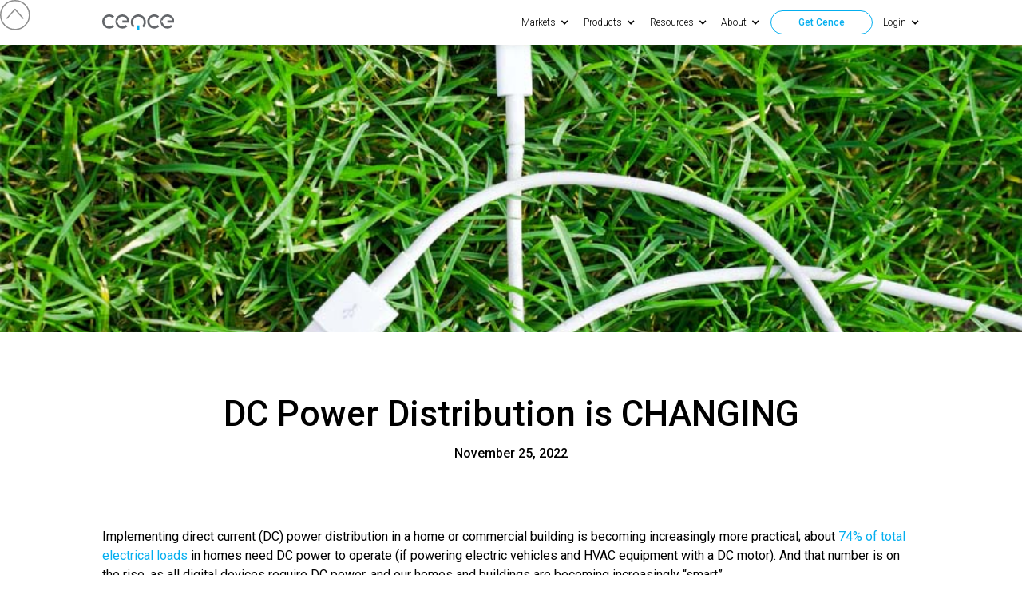

--- FILE ---
content_type: text/html
request_url: https://www.cencepower.com/blog-posts/dc-power-distribution
body_size: 12239
content:
<!DOCTYPE html><!-- Last Published: Sat Dec 13 2025 19:16:47 GMT+0000 (Coordinated Universal Time) --><html data-wf-domain="www.cencepower.com" data-wf-page="63852643505fc0a5fda73bbd" data-wf-site="63852643505fc04895a73bd5" data-wf-collection="63852643505fc0d5e9a73c08" data-wf-item-slug="dc-power-distribution"><head><meta charset="utf-8"/><title>DC Power Distribution | Cence Power</title><meta content="DC power distribution is on the rise, so we wanted to cover the types of AC and DC power distribution systems in this article. Additionally, we&#x27;ll cover a new and exciting change that has been proposed for the 2023 version of the National Electrical Code (NEC): the Class 4 power (CL4) system." name="description"/><meta content="DC Power Distribution | Cence Power" property="og:title"/><meta content="DC power distribution is on the rise, so we wanted to cover the types of AC and DC power distribution systems in this article. Additionally, we&#x27;ll cover a new and exciting change that has been proposed for the 2023 version of the National Electrical Code (NEC): the Class 4 power (CL4) system." property="og:description"/><meta content="https://cdn.prod.website-files.com/63852643505fc0682da73bd4/63dbeaedef963d2bc5fa8948_min%20dc.jpg" property="og:image"/><meta content="DC Power Distribution | Cence Power" property="twitter:title"/><meta content="DC power distribution is on the rise, so we wanted to cover the types of AC and DC power distribution systems in this article. Additionally, we&#x27;ll cover a new and exciting change that has been proposed for the 2023 version of the National Electrical Code (NEC): the Class 4 power (CL4) system." property="twitter:description"/><meta content="https://cdn.prod.website-files.com/63852643505fc0682da73bd4/63dbeaedef963d2bc5fa8948_min%20dc.jpg" property="twitter:image"/><meta property="og:type" content="website"/><meta content="summary_large_image" name="twitter:card"/><meta content="width=device-width, initial-scale=1" name="viewport"/><meta content="YoZlf6gHIzKZauNf3wUv1PnPMZsos0zflhX3OqZfkKU" name="google-site-verification"/><link href="https://cdn.prod.website-files.com/63852643505fc04895a73bd5/css/cencepower.webflow.shared.b36a81e41.min.css" rel="stylesheet" type="text/css"/><link href="https://fonts.googleapis.com" rel="preconnect"/><link href="https://fonts.gstatic.com" rel="preconnect" crossorigin="anonymous"/><script src="https://ajax.googleapis.com/ajax/libs/webfont/1.6.26/webfont.js" type="text/javascript"></script><script type="text/javascript">WebFont.load({  google: {    families: ["Changa One:400,400italic","Montserrat:100,100italic,200,200italic,300,300italic,400,400italic,500,500italic,600,600italic,700,700italic,800,800italic,900,900italic","Roboto:100,100italic,300,300italic,regular,italic,500,500italic,700,700italic,900,900italic"]  }});</script><script type="text/javascript">!function(o,c){var n=c.documentElement,t=" w-mod-";n.className+=t+"js",("ontouchstart"in o||o.DocumentTouch&&c instanceof DocumentTouch)&&(n.className+=t+"touch")}(window,document);</script><link href="https://cdn.prod.website-files.com/63852643505fc04895a73bd5/63d1b0aa1095b826743e8acf_cence%20favicon.png" rel="shortcut icon" type="image/x-icon"/><link href="https://cdn.prod.website-files.com/63852643505fc04895a73bd5/63d1b0e69cf01284f2daf78f_webclip.png" rel="apple-touch-icon"/><link href="https://cencepower.com/blog-posts/dc-power-distribution" rel="canonical"/><script src="https://www.google.com/recaptcha/api.js" type="text/javascript"></script><!-- Google Tag Manager -->
<script>(function(w,d,s,l,i){w[l]=w[l]||[];w[l].push({'gtm.start':
new Date().getTime(),event:'gtm.js'});var f=d.getElementsByTagName(s)[0],
j=d.createElement(s),dl=l!='dataLayer'?'&l='+l:'';j.async=true;j.src=
'https://www.googletagmanager.com/gtm.js?id='+i+dl;f.parentNode.insertBefore(j,f);
})(window,document,'script','dataLayer','GTM-PWKSGDW');</script>
<!-- End Google Tag Manager -->

<!-- Google tag (gtag.js) -->
<script async src="https://www.googletagmanager.com/gtag/js?id=G-CXTQE7H651"></script>
<script>
  window.dataLayer = window.dataLayer || [];
  function gtag(){dataLayer.push(arguments);}
  gtag('js', new Date());

  gtag('config', 'G-CXTQE7H651');
</script></head><body><a href="#top-of-page" class="scroll-to-top-link w-inline-block"><img src="https://cdn.prod.website-files.com/63852643505fc04895a73bd5/64bfe815cd796c233dce3d47_blue%20up%20arrow%20with%20circle.svg" loading="lazy" alt="blue up arrow with circle" class="scroll-up-icon"/></a><div data-w-id="243984dd-9e18-8970-df9b-0ba0c20523f3" data-animation="default" data-collapse="medium" data-duration="400" data-easing="ease" data-easing2="ease" role="banner" class="cence-navbar w-nav"><div id="top-of-page" class="nav-div-wrapper"><div class="banner-section"><div class="banner-container"><p class="para-white">Pre-order Cence HV, our fault-managed power system <a href="/get-cence" class="light-link">here</a></p><img src="https://cdn.prod.website-files.com/63852643505fc04895a73bd5/63a3838fc03125b23c9ea35d_x%20-%20white.svg" loading="lazy" alt="" class="image-155"/></div></div><div class="nav-bar-wrapper"><div class="cence-container nav"><a href="/" class="brand w-nav-brand"><img src="https://cdn.prod.website-files.com/63852643505fc04895a73bd5/63891ab3d677fc644f957f15_cence-favicon-grey.svg" loading="lazy" alt="" class="image-104"/><img src="https://cdn.prod.website-files.com/63852643505fc04895a73bd5/65d8d43d16f60b463784e62a_Cence%20Logo%20-%20Grey%20and%20Blue.svg" loading="lazy" alt="" class="image-84"/></a><a href="/get-cence" class="site---button-outline mobile-nav-bar-button w-button">Get in Touch</a><div data-w-id="eca8b675-9d84-126a-f89f-97b859d3c501" class="cence-ham-menu"><img src="https://cdn.prod.website-files.com/63852643505fc04895a73bd5/63d453f52bcb7e81129f1693_noun-hamburger-menu-1733571.png" loading="lazy" alt="" class="ham-icon"/></div><div class="cence-nav-menu"><div class="div-block-176"><nav role="navigation" class="nav-menu w-nav-menu"><div data-hover="true" data-delay="0" class="dropdown w-dropdown"><div class="cence-nav-text dropdown w-dropdown-toggle"><a href="/markets/dc-power-use-cases" class="dropdown-left w-inline-block"><div class="nav-dropdown-text">Markets</div><div class="icon-4 w-icon-dropdown-toggle"></div></a></div><nav class="dropdown-list-3 w-dropdown-list"><a href="/markets/dc-lighting" class="dropdown-link w-dropdown-link">Lighting</a><a href="/markets/telecom-power-system" class="dropdown-link w-dropdown-link">Telecom</a><a href="/markets/data-center-power" class="dropdown-link w-dropdown-link">Data Centers</a></nav></div><div data-hover="true" data-delay="0" class="dropdown w-dropdown"><div class="cence-nav-text dropdown w-dropdown-toggle"><a href="/ecosystem/dc-power-products" class="dropdown-left w-inline-block"><div class="nav-dropdown-text">Products</div><div class="icon-4 w-icon-dropdown-toggle"></div></a></div><nav class="dropdown-list-3 w-dropdown-list"><a href="/ecosystem/class-2-power-supply" class="dropdown-link w-dropdown-link">Low-Voltage</a><a href="/ecosystem/fault-managed-power" class="dropdown-link w-dropdown-link">Fault Managed Power</a><a href="/ecosystem/smart-controls" class="dropdown-link w-dropdown-link">Smart Controls</a></nav></div><div data-hover="true" data-delay="0" class="dropdown w-dropdown"><div class="cence-nav-text dropdown w-dropdown-toggle"><a href="/advantages-of-dc-power" class="dropdown-left w-inline-block"><div class="nav-dropdown-text">Resources</div><div class="icon-4 w-icon-dropdown-toggle"></div></a></div><nav class="dropdown-list-3 w-dropdown-list"><a href="/advantages-of-dc-power" class="dropdown-link w-dropdown-link">Case Studies</a><a href="/energy-savings-calculator" class="dropdown-link w-dropdown-link">Calculators</a><a href="/green-buildings-blog" class="dropdown-link w-dropdown-link">Blog</a><a href="/dc-power-faq" class="dropdown-link w-dropdown-link">FAQ</a></nav></div><div data-hover="true" data-delay="0" class="dropdown w-dropdown"><div class="cence-nav-text dropdown w-dropdown-toggle"><a href="/about-cence-power" class="dropdown-left w-inline-block"><div class="nav-dropdown-text">About</div><div class="icon-4 w-icon-dropdown-toggle"></div></a></div><nav class="dropdown-list-3 w-dropdown-list"><a href="/about-cence-power" class="dropdown-link w-dropdown-link">Our Story</a><a href="/cence-powers-sustainability" class="dropdown-link w-dropdown-link">Sustainability</a><a href="/cence-updates" class="dropdown-link w-dropdown-link">Press</a></nav></div></nav><a href="/get-cence" class="site---button-outline w-button">Get Cence</a><div data-hover="true" data-delay="0" class="dropdown w-dropdown"><div class="cence-nav-text dropdown w-dropdown-toggle"><div class="dropdown-right"><div class="nav-dropdown-text">Login</div><div class="icon-4 w-icon-dropdown-toggle"></div></div></div><nav class="dropdown-list-3 w-dropdown-list"><a href="https://dashboard.cencepower.com/login" class="dropdown-link w-dropdown-link">Digital Twin Login</a><a href="https://cence-provisioning.lumifynow.com/" class="dropdown-link w-dropdown-link">Commissioning Portal Login</a></nav></div></div></div></div><div class="nav-bar-mobile-div"><div data-hover="true" data-delay="0" class="dropdown w-dropdown"><div class="cence-nav-text dropdown w-dropdown-toggle"><div class="dropdown-mobile"><div class="nav-dropdown-text">Markets</div><div class="icon-4 w-icon-dropdown-toggle"></div></div></div><nav class="dropdown-list-3 w-dropdown-list"><a href="/markets/dc-lighting" class="dropdown-link w-dropdown-link">Lighting</a><a href="/markets/telecom-power-system" class="dropdown-link w-dropdown-link">Telecom</a><a href="/markets/data-center-power" class="dropdown-link w-dropdown-link">Data Centers</a></nav></div><div data-hover="true" data-delay="0" class="dropdown w-dropdown"><div class="cence-nav-text dropdown w-dropdown-toggle"><div class="dropdown-mobile"><div class="nav-dropdown-text"><a href="/ecosystem/dc-power-products" class="nav-dropdown-text">Products</a></div><div class="icon-4 w-icon-dropdown-toggle"></div></div></div><nav class="dropdown-list-3 w-dropdown-list"><a href="/ecosystem/class-2-power-supply" class="dropdown-link w-dropdown-link">Low-Voltage</a><a href="/ecosystem/fault-managed-power" class="dropdown-link w-dropdown-link">High-Voltage</a><a href="/ecosystem/smart-controls" class="dropdown-link w-dropdown-link">Smart Controls</a></nav></div><div data-hover="true" data-delay="0" class="dropdown w-dropdown"><div class="cence-nav-text dropdown w-dropdown-toggle"><div class="dropdown-mobile"><div class="nav-dropdown-text"><a href="/advantages-of-dc-power" class="nav-dropdown-text">Resources</a></div><div class="icon-4 w-icon-dropdown-toggle"></div></div></div><nav class="dropdown-list-3 w-dropdown-list"><a href="/advantages-of-dc-power" class="dropdown-link w-dropdown-link">Case Studies</a><a href="/energy-savings-calculator" class="dropdown-link w-dropdown-link">Calculators</a><a href="/green-buildings-blog" class="dropdown-link w-dropdown-link">Blog</a><a href="/dc-power-faq" class="dropdown-link w-dropdown-link">FAQ</a></nav></div><div data-hover="true" data-delay="0" class="dropdown w-dropdown"><div class="cence-nav-text dropdown w-dropdown-toggle"><div class="dropdown-mobile"><div class="nav-dropdown-text"><a href="/about-cence-power" class="nav-dropdown-text">About</a></div><div class="icon-4 w-icon-dropdown-toggle"></div></div></div><nav class="dropdown-list-3 w-dropdown-list"><a href="/about-cence-power" class="dropdown-link w-dropdown-link">About</a><a href="/about-cence-power" class="dropdown-link w-dropdown-link">Sustainability</a><a href="/cence-updates" class="dropdown-link w-dropdown-link">Press</a></nav></div><div data-hover="true" data-delay="0" class="dropdown w-dropdown"><div class="cence-nav-text dropdown w-dropdown-toggle"><a href="#" class="dropdown-mobile w-inline-block"><div class="nav-dropdown-text">Login</div><div class="icon-4 w-icon-dropdown-toggle"></div></a></div><nav class="dropdown-list-3 w-dropdown-list"><a href="https://dashboard.cencepower.com/login" class="dropdown-link w-dropdown-link">Digital Twin Login</a><a href="https://cence-provisioning.lumifynow.com/" class="dropdown-link w-dropdown-link">Commissioning Portal Login</a></nav></div></div></div></div></div><div class="cence-section"><img src="https://cdn.prod.website-files.com/63852643505fc0682da73bd4/63dbeaedef963d2bc5fa8948_min%20dc.jpg" loading="lazy" alt="cover image for blog post showing modern hallway with LED lights" sizes="100vw" srcset="https://cdn.prod.website-files.com/63852643505fc0682da73bd4/63dbeaedef963d2bc5fa8948_min%20dc-p-500.jpg 500w, https://cdn.prod.website-files.com/63852643505fc0682da73bd4/63dbeaedef963d2bc5fa8948_min%20dc-p-800.jpg 800w, https://cdn.prod.website-files.com/63852643505fc0682da73bd4/63dbeaedef963d2bc5fa8948_min%20dc.jpg 905w" class="blog-cover-photo"/><div class="sample-container-80"><div class="div-block-166"><h1 class="h5-medium-center bottom-margin">DC Power Distribution is CHANGING</h1><p class="para-dark-center">November 25, 2022</p></div></div></div><div class="cence-section"><div class="sample-container-80 bottom-padding"><div class="blog-text-styling w-richtext"><p>Implementing direct current (DC) power distribution in a home or commercial building is becoming increasingly more practical; about <a href="https://www.usgbc.org/articles/new-leed-pilot-credit-encourages-energy-savings-dc-power-systems" target="_blank">74% of total electrical loads</a> in homes need DC power to operate (if powering electric vehicles and HVAC equipment with a DC motor). And that number is on the rise, as all digital devices require DC power, and our homes and buildings are becoming increasingly “smart”.</p><p>Buildings receive alternating current (AC) power from the grid, but with an increasing number of our electrical and electronic devices needing DC power, many people are choosing to implement DC power distribution. Implementing a DC power distribution system can involve DC microgrids, Class 2 low voltage systems such as Power over Ethernet (PoE) or something new called a Class 4 power (CL4) system. Class 4 power systems will be present in Article 726 of the 2023 version of the National Electrical Code (NEC), and we&#x27;ll discuss the implications of this later in the article. For now, all you need to know is that they provide higher voltages than PoE, but still only require low voltage wiring practices. </p><p>‍</p><p><strong>In this article: </strong></p><ul role="list"><li>We’ll break down the types of AC and DC power distribution systems</li><li>Electrical class ratings in America’s electrical code book (the National Electrical Code or NEC for short)</li><li>Discuss the exciting new addition to the 2023 version of the NEC, and what makes it so revolutionary for commercial buildings</li></ul><p>‍</p><h2><strong>AC vs. DC Power Distribution </strong></h2><p>When considering the distribution of electricity to communities, and throughout buildings, there are really just a couple things you need to know. Firstly, there are two types of electricity: alternating current (AC) and direct current (DC) power. Secondly, DC power is the most efficient to transmit across long distances, and distribute throughout buildings, but AC power is what flows through your walls. Why is that? <a href="https://www.argentum.ai/blog-posts/why-ac-power-really-won-the-current-wars" target="_blank">AC power won the current wars</a> in the late 19th century because the infrastructure for distributing AC is cheaper (due to its compatibility with electrical transformers).</p><p>Despite the fact that AC power won the war of the currents, the world has gone through many changes in the last hundred years, and now most of our everyday systems and digital devices require DC power. For example, HVAC systems with variable speed motors (also known as variable frequency drives or VFD’s), LED lighting, and batteries (including electric vehicle batteries) all require DC power. In fact, DC consumption<a href="https://www.usgbc.org/articles/new-leed-pilot-credit-encourages-energy-savings-dc-power-systems" target="_blank"> currently makes up about 74% of total electrical loads</a> in homes that use electric vehicles and HVAC equipment with DC motors. Because these devices are getting AC power, they need to convert this AC power into the DC power they need. These conversions are often executed by inefficient power converters in a load’s driver, and can waste upwards of <a href="https://www.greenbiz.com/article/using-dc-power-save-energy-and-end-war-currents" target="_blank">20% of the energy consumed</a> by a DC powered load. </p><p>Maybe now you’re wondering what makes DC different from AC power. Most of the differences between AC and DC power are a result of the fact that AC power has a frequency, and DC power does not.</p><p>One benefit of having a frequency is that it makes AC power compatible with transformers. Electrical transformers are used to step voltages up and down depending on the distribution stage. Transmission of electricity to towns and cities, for example, would need very high voltages, and these voltages must be stepped down for distribution <em>throughout</em> communities, which can be done easily with a transformer. Transformers also isolate voltages for safety to reduce the risk of electric shock and fires.</p><p>‍</p><figure class="w-richtext-align-center w-richtext-figure-type-image"><div><img src="https://cdn.prod.website-files.com/63852643505fc0682da73bd4/63852643505fc0679fa73ecd_AC-SINE-WAVE.jpg" loading="lazy" alt="ac power sine wave graph"/></div><figcaption>Graph of voltage and time for AC power</figcaption></figure><p>‍</p><figure class="w-richtext-align-center w-richtext-figure-type-image"><div><img src="https://cdn.prod.website-files.com/63852643505fc0682da73bd4/63852643505fc02f69a73eca_DC-SINE-WAVE.jpg" loading="lazy" alt="dc power sine wave graph"/></div><figcaption>Graph of voltage and time for DC power</figcaption></figure><p>‍</p><p>On the other hand, <em>DC power is not compatible with transformers</em>, so its infrastructure is generally more expensive because distributing it at high voltages additionally requires <a href="https://www.argentum.ai/blog-posts/advancements-in-tech-needed-to-standardize-hvdc-transmission" target="_blank">rectifier stations</a>. Still, <a href="https://en.wikipedia.org/wiki/List_of_HVDC_projects" target="_blank">there are hundreds of DC power transmission systems</a> because DC power incurs less line losses during transmission, and is therefore more efficient to transmit. DC power’s lack of frequency is what prevents it from suffering as many line losses along cables as AC power. Line losses like the <a href="https://www.allaboutcircuits.com/textbook/alternating-current/chpt-3/more-on-the-skin-effect/" target="_blank">skin effect</a>, capacitive, or inductive losses occur in AC transmission systems, but DC transmission is not affected by them. We made a video all about line losses, and you can check it out here:</p><p>‍</p><figure style="padding-bottom:33.723653395784545%" class="w-richtext-align-center w-richtext-figure-type-video"><div><iframe allowfullscreen="true" frameborder="0" scrolling="no" src="https://www.youtube.com/embed/vevw9oyKVqU" title="Transmission Line Power Losses - 3 Types"></iframe></div></figure><p>‍</p><p>Aside from these differences, AC and DC power also differ in how they are distributed, and we’ll cover different types of distribution systems for both AC and DC power next. </p><p>‍</p><h2><strong>Types of AC Power Distribution Systems</strong></h2><p>AC power systems are generally categorized by how many phases they have, and the more phases they have, the more efficiently they can deliver higher voltages (to a limit).</p><p>‍</p><p><strong><em>These are two of the most common form factors for an AC power distribution system: </em></strong></p><p>‍</p><h3><em>Single (Split) Phase - 3 Wire:</em></h3><ul role="list"><li>In North America the most <a href="https://ctlsys.com/support/electrical_service_types_and_voltages/" target="_blank">common electrical form factor in residential applications</a> is what’s known as the “Edison System”, or the single (split)-phase four wire system. This AC electrical system powers either loads that require 120 V, or bigger loads (such as dryers, stoves, and level 2 EV chargers) that require 240 V.</li><li>This system has 3 wires with an additional wire for ground/earth: 2 live wires (one at either end of the secondary winding of the electrical transformer, 120V each), one neutral wire (0V tapped at the center of the secondary winding of the transformer), and one ground or earth wire (that’s bonded to the neutral once, for safety). </li></ul><p>‍</p><figure class="w-richtext-align-center w-richtext-figure-type-image"><div><img src="https://cdn.prod.website-files.com/63852643505fc0682da73bd4/63852643505fc03dbda73faa_Single_phase_3_wire.webp" loading="lazy" alt="3 wire electrical system"/></div><figcaption><a href="https://ctlsys.com/support/electrical_service_types_and_voltages/" target="_blank"><em>Single (Split) Phase 3 and 4 Wire</em></a></figcaption></figure><h3><em>Three Phase - 4 Wire Wye:</em></h3><ul role="list"><li>This AC system is the most common in commercial building applications, and is used to power 120/208 Volt loads, lighting, and smaller HVAC systems.</li><li>It is also used in larger buildings for loads (like lighting and larger HVAC systems) of either 277/480 Volts (in the U.S.) and <a href="https://ctlsys.com/support/electrical_service_types_and_voltages/" target="_blank">347</a>/<a href="https://www.generatorsource.com/Articles/Other-Information/Canadian-Power-Grid-Electrical-Infrastruture.aspx" target="_blank">600</a> in Canada. </li><li>This is a 4 wire system with an additional wire for ground/earth. </li></ul><p>‍</p><figure class="w-richtext-align-center w-richtext-figure-type-image"><div><img src="https://cdn.prod.website-files.com/63852643505fc0682da73bd4/63852643505fc07d5ea73fab_ezgif-3-2866e97769.jpg" loading="lazy" alt="4 wire electrical system"/></div><figcaption><a href="https://ctlsys.com/support/electrical_service_types_and_voltages/" target="_blank"><em>Three Phase 4 Wire Wye</em></a></figcaption></figure><p>‍</p><p>So now you know the form factor of typical AC power distribution systems with respect to wires, but what does it mean for an electrical system to be either single phase or three phase? And why aren’t there more than three phases? Why not 6 or 12? We won’t dive too deeply into this, but Anaa Lavaa from Linquip explained the difference well. In an article, she wrote:</p><p>‍</p><blockquote><em>“The flow of electricity in a single-phase connection is through a single conductor. A three-phase connection, on the other hand, is made up of three independent conductors that are required for electrical transmission.” - </em><a href="https://www.linquip.com/blog/single-phase-vs-three-phase-induction-motor/" target="_blank"><em>Linquip Technews</em></a></blockquote><p>‍</p><p>Essentially, 3-phase AC motors can more efficiently send higher voltages because different/new phases of power are sent in such quick successions that there is never a lull in power supply to a load. See the image below for a better understanding. </p><p>‍</p><figure class="w-richtext-align-center w-richtext-figure-type-image"><div><img src="https://cdn.prod.website-files.com/63852643505fc0682da73bd4/63852643505fc06efaa73fac_maxresdefault-1.jpg" loading="lazy" alt="single phase vs three phase"/></div><figcaption><a href="https://www.linquip.com/blog/single-phase-vs-three-phase-induction-motor/" target="_blank">Image Source</a></figcaption></figure><p>‍</p><h2><strong>Types of DC Power Distribution Systems </strong></h2><p>While AC power systems are generally divided up by how many electrical phases they have,  DC power distribution systems do not have phases because they don’t have a frequency. Instead, DC power distribution systems are typically categorized by whether they have 2 wires (unipolar system) or 3 wires (bipolar system).</p><p>‍</p><h3><em>Unipolar DC Distribution System (2-Wire DC System)</em></h3><p>This system uses two wires running in parallel to each other, and it’s used to power most electrical loads such as LED lighting, mobile phones, laptops, and small off-grid appliances. This system is also what&#x27;s used for high voltage DC (HVDC) power transmission. The two wires in this system are simply positive (+) and negative (-), just like the two poles of any battery.</p><p>‍</p><figure class="w-richtext-align-center w-richtext-figure-type-image"><div><img src="https://cdn.prod.website-files.com/63852643505fc0682da73bd4/63852643505fc09c66a73fad_DC-Distribution-System.jpg" loading="lazy" alt="2 wire system"/></div><figcaption><a href="https://www.eeeguide.com/dc-distribution-system/" target="_blank">Circuit Diagram - Image Source</a></figcaption></figure><figure class="w-richtext-align-center w-richtext-figure-type-image"><div><img src="https://cdn.prod.website-files.com/63852643505fc0682da73bd4/63852643505fc01522a73fae_unipolar-2-wire-dc-power-distribution.jpg" loading="lazy" alt="2 wire electrical system"/></div><figcaption>Diagram of a 2-wire electrical system with context - <a href="https://www.electricaleasy.com/2018/02/dc-power-distribution-systems.html" target="_blank">Image Source</a></figcaption></figure><p>‍</p><h3><em>Bipolar DC Distribution System (3-Wire DC System)  </em></h3><p>These systems are less commonly used, but they can double the power provided to a load while distributing the same voltage with reference to earth or ground. They also make two different voltages available at the same time, from one electrical distribution system.</p><p>The anatomy of this system is 3 wires: two outer wires (one positive, and one negative), and a ground wire or 0 volt conductor (similar to a neutral in an AC system). </p><p>‍</p><figure class="w-richtext-align-center w-richtext-figure-type-image"><div><img src="https://cdn.prod.website-files.com/63852643505fc0682da73bd4/63852643505fc06840a73faf_DC-Distribution-System-1.jpg" loading="lazy" alt="3 wire electrical system"/></div><figcaption>Circuit Diagram - <a href="https://www.eeeguide.com/dc-distribution-system/" target="_blank">Image Source</a></figcaption></figure><figure class="w-richtext-align-center w-richtext-figure-type-image"><div><img src="https://cdn.prod.website-files.com/63852643505fc0682da73bd4/63852643505fc04670a73fb0_bipolar-3-wire-dc-power-distribution.jpg" loading="lazy" alt="3 wire electrical system"/></div><figcaption>Diagram of a 3-wire electrical system with context - <a href="https://www.electricaleasy.com/2018/02/dc-power-distribution-systems.html" target="_blank">Image Source</a></figcaption></figure><p>‍</p><h2><strong>Class Ratings for Electrical Systems</strong></h2><p>Electrical codes throughout the world have also categorized AC and DC power distribution systems in their own way. For example, the electrical code book in the US, the National Electrical Code (NEC), categorizes traditional electrical systems (these provide AC power) under the section “wiring methods”. Then, specialized electrical systems with power limitations are given a <a href="https://www.argentum.ai/blog-posts/introducing-class-4-power-systems" target="_blank">class rating of either 1, 2, or 3</a>. These class rated electrical systems distribute either AC or DC power depending on the circuit, and they are typically organized based on fire safety and safety from electrical shock. <a href="https://www.argentum.ai/blog-posts/what-is-power-over-ethernet" target="_blank">Power over Ethernet (PoE)</a>, for example, is a class 2 electrical system, and it’s power limited because it cannot exceed 60 V DC or 100 W. </p><p>Revisions to the NEC are made every three years, but there’s some especially big news coming for the 2023 version: it will include the addition of a fourth electrical class rating in Article 726. This rating is not power limited (like the other 3 ratings), it will actually be applied to “fault-managed power systems” that safely distribute higher voltages of DC electricity. It will probably even be able to replace traditional electrical systems in some applications because it can safely provide up to 450 Volts DC over cables that closely resemble Ethernet cables (like CAT 5e).</p><p>‍</p><figure class="w-richtext-align-center w-richtext-figure-type-image"><div><img src="https://cdn.prod.website-files.com/63852643505fc0682da73bd4/63852643505fc02575a73fb2_Add%20a%20heading.png" loading="lazy" alt="NEC front cover for the 2023 version with class 4 power in article 726"/></div></figure><p>‍</p><p>Big news for DC power distribution, and for electrical engineers in general, is the upcoming addition of Article 726, and class 4 power systems, to the 2023 version of the NEC. With systems rated as class 4 under this article, engineers, for example, will be able to save buildings energy and copper. Simply distributing DC power throughout a building makes it more energy efficient because it eliminates the need for our DC powered devices to make an inefficient AC to DC conversion at the load level, as I mentioned above. </p><p>‍</p><figure class="w-richtext-align-center w-richtext-figure-type-image"><div><img src="https://cdn.prod.website-files.com/63852643505fc0682da73bd4/63852643505fc0cc7ea73fb3_Add%20a%20heading%20(1).jpg" loading="lazy" alt="DC powered devices waste energy when connected to an AC source"/></div><figcaption>AC to DC conversions <a href="https://www.greenbiz.com/article/using-dc-power-save-energy-and-end-war-currents" target="_blank">can waste about 20% of the energy consumed by a building</a>. </figcaption></figure><p>‍</p><h3><strong>What is a Fault-Managed Power (FMP) System?</strong></h3><p>No classes have been added to the NEC for decades. However, those in charge of the code decided that fault-managed power systems are important enough to change that. Along with the addition of <a href="https://voltserver.com/blog/2022/08/04/what-is-class-4-power/" target="_blank">Article 726</a> in the NEC, comes a new rating for<a href="https://www.cencepower.com/blog-posts/introducing-class-4-power-systems" target="_blank"> class 4 power systems</a>, which are fault-managed power systems. They distribute up to 450 Volts DC, with no wattage limit, and do so safely because of their fault management. Let’s talk about what being a fault-managed power (FMP) system means. Essentially, in a fault-managed power system, power cables are monitored continuously by an onboard computer for defined faults, and power is stopped immediately when a fault is detected. There is an additional safety measure that’s always checking to make sure that the fault monitoring is working properly. So, this is a double layered, intelligent, monitoring system, and it’s used in class 4 power systems. </p><p>‍</p><p><strong><em>A class 4 power system monitors for the following fault conditions:</em></strong> </p><ul role="list"><li>An abnormal condition such as abnormal voltage, current, waveform, or load condition is identified in the system</li><li>A short circuit</li><li><strong>Human skin contact on energized parts</strong></li><li>A ground-fault condition</li><li>An overcurrent condition </li><li>Intentional shorting of the line at the receiving or transmitting end to force de-energization for purposes of maintenance or repair </li></ul><p>One example of a Class 4 and fault managed power system is <a href="https://www.cencepower.com/class-4-power" target="_blank">Cence Power&#x27;s Digital Current™ (Cence HVDC)</a>.  </p><p>‍</p><figure style="padding-bottom:33.723653395784545%" class="w-richtext-align-center w-richtext-figure-type-video"><div><iframe allowfullscreen="true" frameborder="0" scrolling="no" src="https://www.youtube.com/embed/86uWlMVuUqs?start=29" title="The Cence Digital Current™ DC Power System"></iframe></div></figure><p>‍</p><h2><strong>The Proliferation of DC Power Distribution Systems</strong></h2><p>Digital devices (that require semiconductors and batteries), as well as LED light fixtures, variable speed HVAC systems, electric vehicle (EV) charging, brushless DC (BLDC) motors, and more, all require DC power. But not only do these devices and building systems need DC power, they are also being implemented more often in commercial buildings because of their advantages. For example, variable speed HVAC systems are <a href="https://cozycomfortplus.com/furnace-motor-ac-or-dc/" target="_blank">about 50% more efficient</a> than their AC-powered counterparts, which run continuously. As systems, like HVAC, are replaced with those that require DC power, they will act as tailwinds for the proliferation of DC power distribution throughout commercial buildings, and it will become more and more crucial for building managers and designers to implement DC power distribution for their buildings (whether they be old buildings that require retrofits, or new builds). PoE does not provide enough power to be implemented cost effectively everywhere in a building, so even though it’s a DC power distribution system, now is the time for class 4 (CL4) power systems to enter the spotlight.</p><p>Implementing DC power distribution can future proof a building, and boost its value by aligning the electricity distributed to devices, with the electricity they need. This basic revolution in electricity is becoming less like an option, and more like a necessity, as it provides buildings with the electrical foundation to support more digital devices and increasingly become more intelligent.</p><p>If you’d like to learn about how to implement a class 4, DC power distribution system, based on Article 726, check out our <a href="http://cencepower.com" target="_blank">website</a> for more information.</p><p>You can additionally follow Cence on <a href="https://www.linkedin.com/company/argenelec/" target="_blank">LinkedIn</a> or <a href="https://www.youtube.com/channel/UCARAhsPfQJDCskwxMdPupVw" target="_blank">YouTube</a> to stay up to date on new technologies in the commercial building industry, and the <a href="https://www.cencepower.com/dc-power-products" target="_blank">Cence products</a>. </p></div></div><div class="sample-container-60 author"><img src="https://cdn.prod.website-files.com/63852643505fc0682da73bd4/63852643505fc04c48a73eae_profile%20pic2.jpg" loading="lazy" alt="blog author image" sizes="100vw" srcset="https://cdn.prod.website-files.com/63852643505fc0682da73bd4/63852643505fc04c48a73eae_profile%2520pic2-p-1080.jpeg 1080w, https://cdn.prod.website-files.com/63852643505fc0682da73bd4/63852643505fc04c48a73eae_profile%2520pic2-p-1600.jpeg 1600w, https://cdn.prod.website-files.com/63852643505fc0682da73bd4/63852643505fc04c48a73eae_profile%2520pic2-p-2000.jpeg 2000w, https://cdn.prod.website-files.com/63852643505fc0682da73bd4/63852643505fc04c48a73eae_profile%2520pic2-p-2600.jpeg 2600w, https://cdn.prod.website-files.com/63852643505fc0682da73bd4/63852643505fc04c48a73eae_profile%2520pic2-p-3200.jpeg 3200w, https://cdn.prod.website-files.com/63852643505fc0682da73bd4/63852643505fc04c48a73eae_profile%20pic2.jpg 3984w" class="author-image right-margin"/><div class="author-desc-wrapper"><h2 class="h6-medium bottom-margin">Erin Law</h2><p class="para-dark">Erin is the Creative Director at Cence Power. She has a New Media degree from the University of Toronto and 5 years of experience in the communications field. She has also done digital content creation for dozens of clients through her own business called Story Unlocked. Erin loves technology, especially when it makes the world a better place. </p></div></div></div><div id="newsletter-signup" class="footer"><div class="cence-container-footer"><div class="footer-wrapper"><div class="div-block-171"><div class="footer-links-wrapper"><div class="footer-spacr-div"><p class="footer-link-head"><a href="/ecosystem/dc-power-products" class="footer-link-head">Products</a></p><a href="/ecosystem/fault-managed-power" class="footer-link">Cence Fault Managed Power</a><a href="/ecosystem/class-2-power-supply" class="footer-link">Cence Low-Voltage</a><a href="/ecosystem/smart-controls" class="footer-link">Smart Controls</a></div><div class="footer-page-div"><p class="footer-link-head">Quick Links</p><a href="/green-buildings-blog" class="footer-link right-align">Blog</a><a href="/dc-power-faq" class="footer-link right-align">FAQ</a><a href="/cence-updates" class="footer-link right-align">Press</a><a href="/about-cence-power" class="footer-link right-align">About</a><a href="/product-specs/cence-product-specs" class="footer-link right-align">Product Specs</a><a href="/energy-savings-calculator" class="footer-link right-align">Calculators</a><a href="/cence-power-careers" class="footer-link right-align">Careers</a><a href="/get-cence" class="footer-link right-align">Contact</a></div></div><a href="/" class="footer-logo-link w-inline-block"><img src="https://cdn.prod.website-files.com/63852643505fc04895a73bd5/65d8d45c8bb00ecfaf5a40ce_Cence%20Logo%20-%20White%20and%20blue.svg" loading="lazy" alt="" class="footer-logo"/></a></div><div class="footer-div-01"><div class="social-wrapper"><a href="https://www.linkedin.com/company/cence-dc-power/" target="_blank" class="social-link-footer w-inline-block"><img src="https://cdn.prod.website-files.com/63852643505fc04895a73bd5/64a5c9bad3cc966a63dd7864_cence%20linkedin-black.svg" loading="lazy" alt="LinkedIn logo" class="social-icon-footer"/></a><a href="https://www.youtube.com/channel/UCARAhsPfQJDCskwxMdPupVw" target="_blank" class="social-link-footer no-margin w-inline-block"><img src="https://cdn.prod.website-files.com/63852643505fc04895a73bd5/64aef2f9ffbe85b73b203828_social-video-youtube.svg" loading="lazy" alt="Youtube logo" class="social-icon-footer"/></a></div><div class="text-block-31">Have a Question?<br/>Give us a Call<br/><a href="tel: 18885023623" class="link-6">1 888 502 3623</a></div><div class="div-block-172"><div class="code-embed w-embed">Cence Power © <span id="copyright-year"></span>. All rights reserved.</div></div><a href="/legal" target="_blank" class="privacy-link">Legal &amp; Privacy Policy</a></div></div></div></div><script src="https://d3e54v103j8qbb.cloudfront.net/js/jquery-3.5.1.min.dc5e7f18c8.js?site=63852643505fc04895a73bd5" type="text/javascript" integrity="sha256-9/aliU8dGd2tb6OSsuzixeV4y/faTqgFtohetphbbj0=" crossorigin="anonymous"></script><script src="https://cdn.prod.website-files.com/63852643505fc04895a73bd5/js/webflow.schunk.36b8fb49256177c8.js" type="text/javascript"></script><script src="https://cdn.prod.website-files.com/63852643505fc04895a73bd5/js/webflow.schunk.79863731a519a26a.js" type="text/javascript"></script><script src="https://cdn.prod.website-files.com/63852643505fc04895a73bd5/js/webflow.a3497adb.40005e062386e070.js" type="text/javascript"></script><script>
  document.addEventListener("DOMContentLoaded", function() {
    const yearSpan = document.getElementById("copyright-year");
    if (yearSpan) {
      yearSpan.textContent = new Date().getFullYear();
    }
  });
</script>
<! -- Zoho SalesIQ chat widget -->
<script>window.$zoho=window.$zoho || {};$zoho.salesiq=$zoho.salesiq||{ready:function(){}}</script><script id="zsiqscript" src="https://salesiq.zohopublic.com/widget?wc=siqd7a4536743127105f84fc8c4e799e8c1a463e47ac0b714f67f4de426931720ac" defer></script><script>
//Select all H4 headings that are subset of class "blog-rich-text" and name the set as sections
const sections=document.querySelectorAll(".blog-rich-text > H4");

//For each element in sections, set an id numerically starting from 1.
sections.forEach((section,i) => {
	sections[i].id=`${i+1}`;
});

</script>

</body></html>

--- FILE ---
content_type: text/css
request_url: https://cdn.prod.website-files.com/63852643505fc04895a73bd5/css/cencepower.webflow.shared.b36a81e41.min.css
body_size: 72758
content:
html{-webkit-text-size-adjust:100%;-ms-text-size-adjust:100%;font-family:sans-serif}body{margin:0}article,aside,details,figcaption,figure,footer,header,hgroup,main,menu,nav,section,summary{display:block}audio,canvas,progress,video{vertical-align:baseline;display:inline-block}audio:not([controls]){height:0;display:none}[hidden],template{display:none}a{background-color:#0000}a:active,a:hover{outline:0}abbr[title]{border-bottom:1px dotted}b,strong{font-weight:700}dfn{font-style:italic}h1{margin:.67em 0;font-size:2em}mark{color:#000;background:#ff0}small{font-size:80%}sub,sup{vertical-align:baseline;font-size:75%;line-height:0;position:relative}sup{top:-.5em}sub{bottom:-.25em}img{border:0}svg:not(:root){overflow:hidden}hr{box-sizing:content-box;height:0}pre{overflow:auto}code,kbd,pre,samp{font-family:monospace;font-size:1em}button,input,optgroup,select,textarea{color:inherit;font:inherit;margin:0}button{overflow:visible}button,select{text-transform:none}button,html input[type=button],input[type=reset]{-webkit-appearance:button;cursor:pointer}button[disabled],html input[disabled]{cursor:default}button::-moz-focus-inner,input::-moz-focus-inner{border:0;padding:0}input{line-height:normal}input[type=checkbox],input[type=radio]{box-sizing:border-box;padding:0}input[type=number]::-webkit-inner-spin-button,input[type=number]::-webkit-outer-spin-button{height:auto}input[type=search]{-webkit-appearance:none}input[type=search]::-webkit-search-cancel-button,input[type=search]::-webkit-search-decoration{-webkit-appearance:none}legend{border:0;padding:0}textarea{overflow:auto}optgroup{font-weight:700}table{border-collapse:collapse;border-spacing:0}td,th{padding:0}@font-face{font-family:webflow-icons;src:url([data-uri])format("truetype");font-weight:400;font-style:normal}[class^=w-icon-],[class*=\ w-icon-]{speak:none;font-variant:normal;text-transform:none;-webkit-font-smoothing:antialiased;-moz-osx-font-smoothing:grayscale;font-style:normal;font-weight:400;line-height:1;font-family:webflow-icons!important}.w-icon-slider-right:before{content:""}.w-icon-slider-left:before{content:""}.w-icon-nav-menu:before{content:""}.w-icon-arrow-down:before,.w-icon-dropdown-toggle:before{content:""}.w-icon-file-upload-remove:before{content:""}.w-icon-file-upload-icon:before{content:""}*{box-sizing:border-box}html{height:100%}body{color:#333;background-color:#fff;min-height:100%;margin:0;font-family:Arial,sans-serif;font-size:14px;line-height:20px}img{vertical-align:middle;max-width:100%;display:inline-block}html.w-mod-touch *{background-attachment:scroll!important}.w-block{display:block}.w-inline-block{max-width:100%;display:inline-block}.w-clearfix:before,.w-clearfix:after{content:" ";grid-area:1/1/2/2;display:table}.w-clearfix:after{clear:both}.w-hidden{display:none}.w-button{color:#fff;line-height:inherit;cursor:pointer;background-color:#3898ec;border:0;border-radius:0;padding:9px 15px;text-decoration:none;display:inline-block}input.w-button{-webkit-appearance:button}html[data-w-dynpage] [data-w-cloak]{color:#0000!important}.w-code-block{margin:unset}pre.w-code-block code{all:inherit}.w-optimization{display:contents}.w-webflow-badge,.w-webflow-badge>img{box-sizing:unset;width:unset;height:unset;max-height:unset;max-width:unset;min-height:unset;min-width:unset;margin:unset;padding:unset;float:unset;clear:unset;border:unset;border-radius:unset;background:unset;background-image:unset;background-position:unset;background-size:unset;background-repeat:unset;background-origin:unset;background-clip:unset;background-attachment:unset;background-color:unset;box-shadow:unset;transform:unset;direction:unset;font-family:unset;font-weight:unset;color:unset;font-size:unset;line-height:unset;font-style:unset;font-variant:unset;text-align:unset;letter-spacing:unset;-webkit-text-decoration:unset;text-decoration:unset;text-indent:unset;text-transform:unset;list-style-type:unset;text-shadow:unset;vertical-align:unset;cursor:unset;white-space:unset;word-break:unset;word-spacing:unset;word-wrap:unset;transition:unset}.w-webflow-badge{white-space:nowrap;cursor:pointer;box-shadow:0 0 0 1px #0000001a,0 1px 3px #0000001a;visibility:visible!important;opacity:1!important;z-index:2147483647!important;color:#aaadb0!important;overflow:unset!important;background-color:#fff!important;border-radius:3px!important;width:auto!important;height:auto!important;margin:0!important;padding:6px!important;font-size:12px!important;line-height:14px!important;text-decoration:none!important;display:inline-block!important;position:fixed!important;inset:auto 12px 12px auto!important;transform:none!important}.w-webflow-badge>img{position:unset;visibility:unset!important;opacity:1!important;vertical-align:middle!important;display:inline-block!important}h1,h2,h3,h4,h5,h6{margin-bottom:10px;font-weight:700}h1{margin-top:20px;font-size:38px;line-height:44px}h2{margin-top:20px;font-size:32px;line-height:36px}h3{margin-top:20px;font-size:24px;line-height:30px}h4{margin-top:10px;font-size:18px;line-height:24px}h5{margin-top:10px;font-size:14px;line-height:20px}h6{margin-top:10px;font-size:12px;line-height:18px}p{margin-top:0;margin-bottom:10px}blockquote{border-left:5px solid #e2e2e2;margin:0 0 10px;padding:10px 20px;font-size:18px;line-height:22px}figure{margin:0 0 10px}figcaption{text-align:center;margin-top:5px}ul,ol{margin-top:0;margin-bottom:10px;padding-left:40px}.w-list-unstyled{padding-left:0;list-style:none}.w-embed:before,.w-embed:after{content:" ";grid-area:1/1/2/2;display:table}.w-embed:after{clear:both}.w-video{width:100%;padding:0;position:relative}.w-video iframe,.w-video object,.w-video embed{border:none;width:100%;height:100%;position:absolute;top:0;left:0}fieldset{border:0;margin:0;padding:0}button,[type=button],[type=reset]{cursor:pointer;-webkit-appearance:button;border:0}.w-form{margin:0 0 15px}.w-form-done{text-align:center;background-color:#ddd;padding:20px;display:none}.w-form-fail{background-color:#ffdede;margin-top:10px;padding:10px;display:none}label{margin-bottom:5px;font-weight:700;display:block}.w-input,.w-select{color:#333;vertical-align:middle;background-color:#fff;border:1px solid #ccc;width:100%;height:38px;margin-bottom:10px;padding:8px 12px;font-size:14px;line-height:1.42857;display:block}.w-input::placeholder,.w-select::placeholder{color:#999}.w-input:focus,.w-select:focus{border-color:#3898ec;outline:0}.w-input[disabled],.w-select[disabled],.w-input[readonly],.w-select[readonly],fieldset[disabled] .w-input,fieldset[disabled] .w-select{cursor:not-allowed}.w-input[disabled]:not(.w-input-disabled),.w-select[disabled]:not(.w-input-disabled),.w-input[readonly],.w-select[readonly],fieldset[disabled]:not(.w-input-disabled) .w-input,fieldset[disabled]:not(.w-input-disabled) .w-select{background-color:#eee}textarea.w-input,textarea.w-select{height:auto}.w-select{background-color:#f3f3f3}.w-select[multiple]{height:auto}.w-form-label{cursor:pointer;margin-bottom:0;font-weight:400;display:inline-block}.w-radio{margin-bottom:5px;padding-left:20px;display:block}.w-radio:before,.w-radio:after{content:" ";grid-area:1/1/2/2;display:table}.w-radio:after{clear:both}.w-radio-input{float:left;margin:3px 0 0 -20px;line-height:normal}.w-file-upload{margin-bottom:10px;display:block}.w-file-upload-input{opacity:0;z-index:-100;width:.1px;height:.1px;position:absolute;overflow:hidden}.w-file-upload-default,.w-file-upload-uploading,.w-file-upload-success{color:#333;display:inline-block}.w-file-upload-error{margin-top:10px;display:block}.w-file-upload-default.w-hidden,.w-file-upload-uploading.w-hidden,.w-file-upload-error.w-hidden,.w-file-upload-success.w-hidden{display:none}.w-file-upload-uploading-btn{cursor:pointer;background-color:#fafafa;border:1px solid #ccc;margin:0;padding:8px 12px;font-size:14px;font-weight:400;display:flex}.w-file-upload-file{background-color:#fafafa;border:1px solid #ccc;flex-grow:1;justify-content:space-between;margin:0;padding:8px 9px 8px 11px;display:flex}.w-file-upload-file-name{font-size:14px;font-weight:400;display:block}.w-file-remove-link{cursor:pointer;width:auto;height:auto;margin-top:3px;margin-left:10px;padding:3px;display:block}.w-icon-file-upload-remove{margin:auto;font-size:10px}.w-file-upload-error-msg{color:#ea384c;padding:2px 0;display:inline-block}.w-file-upload-info{padding:0 12px;line-height:38px;display:inline-block}.w-file-upload-label{cursor:pointer;background-color:#fafafa;border:1px solid #ccc;margin:0;padding:8px 12px;font-size:14px;font-weight:400;display:inline-block}.w-icon-file-upload-icon,.w-icon-file-upload-uploading{width:20px;margin-right:8px;display:inline-block}.w-icon-file-upload-uploading{height:20px}.w-container{max-width:940px;margin-left:auto;margin-right:auto}.w-container:before,.w-container:after{content:" ";grid-area:1/1/2/2;display:table}.w-container:after{clear:both}.w-container .w-row{margin-left:-10px;margin-right:-10px}.w-row:before,.w-row:after{content:" ";grid-area:1/1/2/2;display:table}.w-row:after{clear:both}.w-row .w-row{margin-left:0;margin-right:0}.w-col{float:left;width:100%;min-height:1px;padding-left:10px;padding-right:10px;position:relative}.w-col .w-col{padding-left:0;padding-right:0}.w-col-1{width:8.33333%}.w-col-2{width:16.6667%}.w-col-3{width:25%}.w-col-4{width:33.3333%}.w-col-5{width:41.6667%}.w-col-6{width:50%}.w-col-7{width:58.3333%}.w-col-8{width:66.6667%}.w-col-9{width:75%}.w-col-10{width:83.3333%}.w-col-11{width:91.6667%}.w-col-12{width:100%}.w-hidden-main{display:none!important}@media screen and (max-width:991px){.w-container{max-width:728px}.w-hidden-main{display:inherit!important}.w-hidden-medium{display:none!important}.w-col-medium-1{width:8.33333%}.w-col-medium-2{width:16.6667%}.w-col-medium-3{width:25%}.w-col-medium-4{width:33.3333%}.w-col-medium-5{width:41.6667%}.w-col-medium-6{width:50%}.w-col-medium-7{width:58.3333%}.w-col-medium-8{width:66.6667%}.w-col-medium-9{width:75%}.w-col-medium-10{width:83.3333%}.w-col-medium-11{width:91.6667%}.w-col-medium-12{width:100%}.w-col-stack{width:100%;left:auto;right:auto}}@media screen and (max-width:767px){.w-hidden-main,.w-hidden-medium{display:inherit!important}.w-hidden-small{display:none!important}.w-row,.w-container .w-row{margin-left:0;margin-right:0}.w-col{width:100%;left:auto;right:auto}.w-col-small-1{width:8.33333%}.w-col-small-2{width:16.6667%}.w-col-small-3{width:25%}.w-col-small-4{width:33.3333%}.w-col-small-5{width:41.6667%}.w-col-small-6{width:50%}.w-col-small-7{width:58.3333%}.w-col-small-8{width:66.6667%}.w-col-small-9{width:75%}.w-col-small-10{width:83.3333%}.w-col-small-11{width:91.6667%}.w-col-small-12{width:100%}}@media screen and (max-width:479px){.w-container{max-width:none}.w-hidden-main,.w-hidden-medium,.w-hidden-small{display:inherit!important}.w-hidden-tiny{display:none!important}.w-col{width:100%}.w-col-tiny-1{width:8.33333%}.w-col-tiny-2{width:16.6667%}.w-col-tiny-3{width:25%}.w-col-tiny-4{width:33.3333%}.w-col-tiny-5{width:41.6667%}.w-col-tiny-6{width:50%}.w-col-tiny-7{width:58.3333%}.w-col-tiny-8{width:66.6667%}.w-col-tiny-9{width:75%}.w-col-tiny-10{width:83.3333%}.w-col-tiny-11{width:91.6667%}.w-col-tiny-12{width:100%}}.w-widget{position:relative}.w-widget-map{width:100%;height:400px}.w-widget-map label{width:auto;display:inline}.w-widget-map img{max-width:inherit}.w-widget-map .gm-style-iw{text-align:center}.w-widget-map .gm-style-iw>button{display:none!important}.w-widget-twitter{overflow:hidden}.w-widget-twitter-count-shim{vertical-align:top;text-align:center;background:#fff;border:1px solid #758696;border-radius:3px;width:28px;height:20px;display:inline-block;position:relative}.w-widget-twitter-count-shim *{pointer-events:none;-webkit-user-select:none;user-select:none}.w-widget-twitter-count-shim .w-widget-twitter-count-inner{text-align:center;color:#999;font-family:serif;font-size:15px;line-height:12px;position:relative}.w-widget-twitter-count-shim .w-widget-twitter-count-clear{display:block;position:relative}.w-widget-twitter-count-shim.w--large{width:36px;height:28px}.w-widget-twitter-count-shim.w--large .w-widget-twitter-count-inner{font-size:18px;line-height:18px}.w-widget-twitter-count-shim:not(.w--vertical){margin-left:5px;margin-right:8px}.w-widget-twitter-count-shim:not(.w--vertical).w--large{margin-left:6px}.w-widget-twitter-count-shim:not(.w--vertical):before,.w-widget-twitter-count-shim:not(.w--vertical):after{content:" ";pointer-events:none;border:solid #0000;width:0;height:0;position:absolute;top:50%;left:0}.w-widget-twitter-count-shim:not(.w--vertical):before{border-width:4px;border-color:#75869600 #5d6c7b #75869600 #75869600;margin-top:-4px;margin-left:-9px}.w-widget-twitter-count-shim:not(.w--vertical).w--large:before{border-width:5px;margin-top:-5px;margin-left:-10px}.w-widget-twitter-count-shim:not(.w--vertical):after{border-width:4px;border-color:#fff0 #fff #fff0 #fff0;margin-top:-4px;margin-left:-8px}.w-widget-twitter-count-shim:not(.w--vertical).w--large:after{border-width:5px;margin-top:-5px;margin-left:-9px}.w-widget-twitter-count-shim.w--vertical{width:61px;height:33px;margin-bottom:8px}.w-widget-twitter-count-shim.w--vertical:before,.w-widget-twitter-count-shim.w--vertical:after{content:" ";pointer-events:none;border:solid #0000;width:0;height:0;position:absolute;top:100%;left:50%}.w-widget-twitter-count-shim.w--vertical:before{border-width:5px;border-color:#5d6c7b #75869600 #75869600;margin-left:-5px}.w-widget-twitter-count-shim.w--vertical:after{border-width:4px;border-color:#fff #fff0 #fff0;margin-left:-4px}.w-widget-twitter-count-shim.w--vertical .w-widget-twitter-count-inner{font-size:18px;line-height:22px}.w-widget-twitter-count-shim.w--vertical.w--large{width:76px}.w-background-video{color:#fff;height:500px;position:relative;overflow:hidden}.w-background-video>video{object-fit:cover;z-index:-100;background-position:50%;background-size:cover;width:100%;height:100%;margin:auto;position:absolute;inset:-100%}.w-background-video>video::-webkit-media-controls-start-playback-button{-webkit-appearance:none;display:none!important}.w-background-video--control{background-color:#0000;padding:0;position:absolute;bottom:1em;right:1em}.w-background-video--control>[hidden]{display:none!important}.w-slider{text-align:center;clear:both;-webkit-tap-highlight-color:#0000;tap-highlight-color:#0000;background:#ddd;height:300px;position:relative}.w-slider-mask{z-index:1;white-space:nowrap;height:100%;display:block;position:relative;left:0;right:0;overflow:hidden}.w-slide{vertical-align:top;white-space:normal;text-align:left;width:100%;height:100%;display:inline-block;position:relative}.w-slider-nav{z-index:2;text-align:center;-webkit-tap-highlight-color:#0000;tap-highlight-color:#0000;height:40px;margin:auto;padding-top:10px;position:absolute;inset:auto 0 0}.w-slider-nav.w-round>div{border-radius:100%}.w-slider-nav.w-num>div{font-size:inherit;line-height:inherit;width:auto;height:auto;padding:.2em .5em}.w-slider-nav.w-shadow>div{box-shadow:0 0 3px #3336}.w-slider-nav-invert{color:#fff}.w-slider-nav-invert>div{background-color:#2226}.w-slider-nav-invert>div.w-active{background-color:#222}.w-slider-dot{cursor:pointer;background-color:#fff6;width:1em;height:1em;margin:0 3px .5em;transition:background-color .1s,color .1s;display:inline-block;position:relative}.w-slider-dot.w-active{background-color:#fff}.w-slider-dot:focus{outline:none;box-shadow:0 0 0 2px #fff}.w-slider-dot:focus.w-active{box-shadow:none}.w-slider-arrow-left,.w-slider-arrow-right{cursor:pointer;color:#fff;-webkit-tap-highlight-color:#0000;tap-highlight-color:#0000;-webkit-user-select:none;user-select:none;width:80px;margin:auto;font-size:40px;position:absolute;inset:0;overflow:hidden}.w-slider-arrow-left [class^=w-icon-],.w-slider-arrow-right [class^=w-icon-],.w-slider-arrow-left [class*=\ w-icon-],.w-slider-arrow-right [class*=\ w-icon-]{position:absolute}.w-slider-arrow-left:focus,.w-slider-arrow-right:focus{outline:0}.w-slider-arrow-left{z-index:3;right:auto}.w-slider-arrow-right{z-index:4;left:auto}.w-icon-slider-left,.w-icon-slider-right{width:1em;height:1em;margin:auto;inset:0}.w-slider-aria-label{clip:rect(0 0 0 0);border:0;width:1px;height:1px;margin:-1px;padding:0;position:absolute;overflow:hidden}.w-slider-force-show{display:block!important}.w-dropdown{text-align:left;z-index:900;margin-left:auto;margin-right:auto;display:inline-block;position:relative}.w-dropdown-btn,.w-dropdown-toggle,.w-dropdown-link{vertical-align:top;color:#222;text-align:left;white-space:nowrap;margin-left:auto;margin-right:auto;padding:20px;text-decoration:none;position:relative}.w-dropdown-toggle{-webkit-user-select:none;user-select:none;cursor:pointer;padding-right:40px;display:inline-block}.w-dropdown-toggle:focus{outline:0}.w-icon-dropdown-toggle{width:1em;height:1em;margin:auto 20px auto auto;position:absolute;top:0;bottom:0;right:0}.w-dropdown-list{background:#ddd;min-width:100%;display:none;position:absolute}.w-dropdown-list.w--open{display:block}.w-dropdown-link{color:#222;padding:10px 20px;display:block}.w-dropdown-link.w--current{color:#0082f3}.w-dropdown-link:focus{outline:0}@media screen and (max-width:767px){.w-nav-brand{padding-left:10px}}.w-lightbox-backdrop{cursor:auto;letter-spacing:normal;text-indent:0;text-shadow:none;text-transform:none;visibility:visible;white-space:normal;word-break:normal;word-spacing:normal;word-wrap:normal;color:#fff;text-align:center;z-index:2000;opacity:0;-webkit-user-select:none;-moz-user-select:none;-webkit-tap-highlight-color:transparent;background:#000000e6;outline:0;font-family:Helvetica Neue,Helvetica,Ubuntu,Segoe UI,Verdana,sans-serif;font-size:17px;font-style:normal;font-weight:300;line-height:1.2;list-style:disc;position:fixed;inset:0;-webkit-transform:translate(0)}.w-lightbox-backdrop,.w-lightbox-container{-webkit-overflow-scrolling:touch;height:100%;overflow:auto}.w-lightbox-content{height:100vh;position:relative;overflow:hidden}.w-lightbox-view{opacity:0;width:100vw;height:100vh;position:absolute}.w-lightbox-view:before{content:"";height:100vh}.w-lightbox-group,.w-lightbox-group .w-lightbox-view,.w-lightbox-group .w-lightbox-view:before{height:86vh}.w-lightbox-frame,.w-lightbox-view:before{vertical-align:middle;display:inline-block}.w-lightbox-figure{margin:0;position:relative}.w-lightbox-group .w-lightbox-figure{cursor:pointer}.w-lightbox-img{width:auto;max-width:none;height:auto}.w-lightbox-image{float:none;max-width:100vw;max-height:100vh;display:block}.w-lightbox-group .w-lightbox-image{max-height:86vh}.w-lightbox-caption{text-align:left;text-overflow:ellipsis;white-space:nowrap;background:#0006;padding:.5em 1em;position:absolute;bottom:0;left:0;right:0;overflow:hidden}.w-lightbox-embed{width:100%;height:100%;position:absolute;inset:0}.w-lightbox-control{cursor:pointer;background-position:50%;background-repeat:no-repeat;background-size:24px;width:4em;transition:all .3s;position:absolute;top:0}.w-lightbox-left{background-image:url([data-uri]);display:none;bottom:0;left:0}.w-lightbox-right{background-image:url([data-uri]);display:none;bottom:0;right:0}.w-lightbox-close{background-image:url([data-uri]);background-size:18px;height:2.6em;right:0}.w-lightbox-strip{white-space:nowrap;padding:0 1vh;line-height:0;position:absolute;bottom:0;left:0;right:0;overflow:auto hidden}.w-lightbox-item{box-sizing:content-box;cursor:pointer;width:10vh;padding:2vh 1vh;display:inline-block;-webkit-transform:translate(0,0)}.w-lightbox-active{opacity:.3}.w-lightbox-thumbnail{background:#222;height:10vh;position:relative;overflow:hidden}.w-lightbox-thumbnail-image{position:absolute;top:0;left:0}.w-lightbox-thumbnail .w-lightbox-tall{width:100%;top:50%;transform:translateY(-50%)}.w-lightbox-thumbnail .w-lightbox-wide{height:100%;left:50%;transform:translate(-50%)}.w-lightbox-spinner{box-sizing:border-box;border:5px solid #0006;border-radius:50%;width:40px;height:40px;margin-top:-20px;margin-left:-20px;animation:.8s linear infinite spin;position:absolute;top:50%;left:50%}.w-lightbox-spinner:after{content:"";border:3px solid #0000;border-bottom-color:#fff;border-radius:50%;position:absolute;inset:-4px}.w-lightbox-hide{display:none}.w-lightbox-noscroll{overflow:hidden}@media (min-width:768px){.w-lightbox-content{height:96vh;margin-top:2vh}.w-lightbox-view,.w-lightbox-view:before{height:96vh}.w-lightbox-group,.w-lightbox-group .w-lightbox-view,.w-lightbox-group .w-lightbox-view:before{height:84vh}.w-lightbox-image{max-width:96vw;max-height:96vh}.w-lightbox-group .w-lightbox-image{max-width:82.3vw;max-height:84vh}.w-lightbox-left,.w-lightbox-right{opacity:.5;display:block}.w-lightbox-close{opacity:.8}.w-lightbox-control:hover{opacity:1}}.w-lightbox-inactive,.w-lightbox-inactive:hover{opacity:0}.w-richtext:before,.w-richtext:after{content:" ";grid-area:1/1/2/2;display:table}.w-richtext:after{clear:both}.w-richtext[contenteditable=true]:before,.w-richtext[contenteditable=true]:after{white-space:initial}.w-richtext ol,.w-richtext ul{overflow:hidden}.w-richtext .w-richtext-figure-selected.w-richtext-figure-type-video div:after,.w-richtext .w-richtext-figure-selected[data-rt-type=video] div:after,.w-richtext .w-richtext-figure-selected.w-richtext-figure-type-image div,.w-richtext .w-richtext-figure-selected[data-rt-type=image] div{outline:2px solid #2895f7}.w-richtext figure.w-richtext-figure-type-video>div:after,.w-richtext figure[data-rt-type=video]>div:after{content:"";display:none;position:absolute;inset:0}.w-richtext figure{max-width:60%;position:relative}.w-richtext figure>div:before{cursor:default!important}.w-richtext figure img{width:100%}.w-richtext figure figcaption.w-richtext-figcaption-placeholder{opacity:.6}.w-richtext figure div{color:#0000;font-size:0}.w-richtext figure.w-richtext-figure-type-image,.w-richtext figure[data-rt-type=image]{display:table}.w-richtext figure.w-richtext-figure-type-image>div,.w-richtext figure[data-rt-type=image]>div{display:inline-block}.w-richtext figure.w-richtext-figure-type-image>figcaption,.w-richtext figure[data-rt-type=image]>figcaption{caption-side:bottom;display:table-caption}.w-richtext figure.w-richtext-figure-type-video,.w-richtext figure[data-rt-type=video]{width:60%;height:0}.w-richtext figure.w-richtext-figure-type-video iframe,.w-richtext figure[data-rt-type=video] iframe{width:100%;height:100%;position:absolute;top:0;left:0}.w-richtext figure.w-richtext-figure-type-video>div,.w-richtext figure[data-rt-type=video]>div{width:100%}.w-richtext figure.w-richtext-align-center{clear:both;margin-left:auto;margin-right:auto}.w-richtext figure.w-richtext-align-center.w-richtext-figure-type-image>div,.w-richtext figure.w-richtext-align-center[data-rt-type=image]>div{max-width:100%}.w-richtext figure.w-richtext-align-normal{clear:both}.w-richtext figure.w-richtext-align-fullwidth{text-align:center;clear:both;width:100%;max-width:100%;margin-left:auto;margin-right:auto;display:block}.w-richtext figure.w-richtext-align-fullwidth>div{padding-bottom:inherit;display:inline-block}.w-richtext figure.w-richtext-align-fullwidth>figcaption{display:block}.w-richtext figure.w-richtext-align-floatleft{float:left;clear:none;margin-right:15px}.w-richtext figure.w-richtext-align-floatright{float:right;clear:none;margin-left:15px}.w-nav{z-index:1000;background:#ddd;position:relative}.w-nav:before,.w-nav:after{content:" ";grid-area:1/1/2/2;display:table}.w-nav:after{clear:both}.w-nav-brand{float:left;color:#333;text-decoration:none;position:relative}.w-nav-link{vertical-align:top;color:#222;text-align:left;margin-left:auto;margin-right:auto;padding:20px;text-decoration:none;display:inline-block;position:relative}.w-nav-link.w--current{color:#0082f3}.w-nav-menu{float:right;position:relative}[data-nav-menu-open]{text-align:center;background:#c8c8c8;min-width:200px;position:absolute;top:100%;left:0;right:0;overflow:visible;display:block!important}.w--nav-link-open{display:block;position:relative}.w-nav-overlay{width:100%;display:none;position:absolute;top:100%;left:0;right:0;overflow:hidden}.w-nav-overlay [data-nav-menu-open]{top:0}.w-nav[data-animation=over-left] .w-nav-overlay{width:auto}.w-nav[data-animation=over-left] .w-nav-overlay,.w-nav[data-animation=over-left] [data-nav-menu-open]{z-index:1;top:0;right:auto}.w-nav[data-animation=over-right] .w-nav-overlay{width:auto}.w-nav[data-animation=over-right] .w-nav-overlay,.w-nav[data-animation=over-right] [data-nav-menu-open]{z-index:1;top:0;left:auto}.w-nav-button{float:right;cursor:pointer;-webkit-tap-highlight-color:#0000;tap-highlight-color:#0000;-webkit-user-select:none;user-select:none;padding:18px;font-size:24px;display:none;position:relative}.w-nav-button:focus{outline:0}.w-nav-button.w--open{color:#fff;background-color:#c8c8c8}.w-nav[data-collapse=all] .w-nav-menu{display:none}.w-nav[data-collapse=all] .w-nav-button,.w--nav-dropdown-open,.w--nav-dropdown-toggle-open{display:block}.w--nav-dropdown-list-open{position:static}@media screen and (max-width:991px){.w-nav[data-collapse=medium] .w-nav-menu{display:none}.w-nav[data-collapse=medium] .w-nav-button{display:block}}@media screen and (max-width:767px){.w-nav[data-collapse=small] .w-nav-menu{display:none}.w-nav[data-collapse=small] .w-nav-button{display:block}.w-nav-brand{padding-left:10px}}@media screen and (max-width:479px){.w-nav[data-collapse=tiny] .w-nav-menu{display:none}.w-nav[data-collapse=tiny] .w-nav-button{display:block}}.w-tabs{position:relative}.w-tabs:before,.w-tabs:after{content:" ";grid-area:1/1/2/2;display:table}.w-tabs:after{clear:both}.w-tab-menu{position:relative}.w-tab-link{vertical-align:top;text-align:left;cursor:pointer;color:#222;background-color:#ddd;padding:9px 30px;text-decoration:none;display:inline-block;position:relative}.w-tab-link.w--current{background-color:#c8c8c8}.w-tab-link:focus{outline:0}.w-tab-content{display:block;position:relative;overflow:hidden}.w-tab-pane{display:none;position:relative}.w--tab-active{display:block}@media screen and (max-width:479px){.w-tab-link{display:block}}.w-ix-emptyfix:after{content:""}@keyframes spin{0%{transform:rotate(0)}to{transform:rotate(360deg)}}.w-dyn-empty{background-color:#ddd;padding:10px}.w-dyn-hide,.w-dyn-bind-empty,.w-condition-invisible{display:none!important}.wf-layout-layout{display:grid}@font-face{font-family:Regular;src:url(https://cdn.prod.website-files.com/63852643505fc04895a73bd5/63852643505fc0ec4ca73bf1_REGULAR-LIGHT.OTF)format("opentype"),url(https://cdn.prod.website-files.com/63852643505fc04895a73bd5/63852643505fc0ec4ca73bf1_REGULAR-LIGHT.OTF)format("opentype");font-weight:300;font-style:normal;font-display:swap}@font-face{font-family:Regular;src:url(https://cdn.prod.website-files.com/63852643505fc04895a73bd5/63852643505fc041a1a73bf0_REGULAR-BOOK.OTF)format("opentype"),url(https://cdn.prod.website-files.com/63852643505fc04895a73bd5/63852643505fc05b9ba73be7_REGULAR-MEDIUM.OTF)format("opentype"),url(https://cdn.prod.website-files.com/63852643505fc04895a73bd5/63852643505fc041a1a73bf0_REGULAR-BOOK.OTF)format("opentype");font-weight:400;font-style:normal;font-display:swap}@font-face{font-family:"Font awesome 5 free 400";src:url(https://cdn.prod.website-files.com/63852643505fc04895a73bd5/63852643505fc0b3f9a73c50_Font%20Awesome%205%20Free-Regular-400.otf)format("opentype");font-weight:400;font-style:normal;font-display:swap}@font-face{font-family:"Font awesome 5 free solid 900";src:url(https://cdn.prod.website-files.com/63852643505fc04895a73bd5/63852643505fc01e83a73c54_Font%20Awesome%205%20Free-Solid-900.otf)format("opentype");font-weight:400;font-style:normal;font-display:swap}@font-face{font-family:"Font awesome 5 brands 400";src:url(https://cdn.prod.website-files.com/63852643505fc04895a73bd5/63852643505fc08bd5a73c73_Font%20Awesome%205%20Brands-Regular-400.otf)format("opentype");font-weight:400;font-style:normal;font-display:swap}:root{--black:#000;--turquoise:#03aeef;--light-grey:#f6f6f6;--blue\<deleted\|variable-704734b1\>:#2b93d2;--white:white;--dark-grey:#63666a;--light-turquoise\<deleted\|variable-6439334d\>:#13c7ba;--light-blue:#d4eef8}.w-layout-grid{grid-row-gap:16px;grid-column-gap:16px;grid-template-rows:auto auto;grid-template-columns:1fr 1fr;grid-auto-columns:1fr;display:grid}.w-checkbox{margin-bottom:5px;padding-left:20px;display:block}.w-checkbox:before{content:" ";grid-area:1/1/2/2;display:table}.w-checkbox:after{content:" ";clear:both;grid-area:1/1/2/2;display:table}.w-checkbox-input{float:left;margin:4px 0 0 -20px;line-height:normal}.w-checkbox-input--inputType-custom{border:1px solid #ccc;border-radius:2px;width:12px;height:12px}.w-checkbox-input--inputType-custom.w--redirected-checked{background-color:#3898ec;background-image:url(https://d3e54v103j8qbb.cloudfront.net/static/custom-checkbox-checkmark.589d534424.svg);background-position:50%;background-repeat:no-repeat;background-size:cover;border-color:#3898ec}.w-checkbox-input--inputType-custom.w--redirected-focus{box-shadow:0 0 3px 1px #3898ec}.w-form-formrecaptcha{margin-bottom:8px}.w-pagination-wrapper{flex-wrap:wrap;justify-content:center;display:flex}.w-pagination-previous{color:#333;background-color:#fafafa;border:1px solid #ccc;border-radius:2px;margin-left:10px;margin-right:10px;padding:9px 20px;font-size:14px;display:block}.w-pagination-previous-icon{margin-right:4px}.w-pagination-next{color:#333;background-color:#fafafa;border:1px solid #ccc;border-radius:2px;margin-left:10px;margin-right:10px;padding:9px 20px;font-size:14px;display:block}.w-pagination-next-icon{margin-left:4px}body{color:var(--black);flex-direction:column;font-family:Regular book;font-size:14px;line-height:20px;display:flex}h1{margin-top:20px;margin-bottom:10px;font-family:Roboto,sans-serif;font-size:5vw;font-weight:400;line-height:1.5}h2{color:#03aeef;margin-top:20px;margin-bottom:10px;font-family:Roboto,sans-serif;font-size:4vw;font-weight:400;line-height:1.5}h3{margin-top:20px;margin-bottom:10px;font-family:Regular,sans-serif;font-size:59px;font-weight:400;line-height:1.5}h4{margin-top:10px;margin-bottom:10px;font-family:Regular,sans-serif;font-size:49px;font-weight:400;line-height:1.5}h5{margin-top:10px;margin-bottom:10px;font-family:Regular,sans-serif;font-size:39px;font-weight:400;line-height:1.2}h6{letter-spacing:2px;white-space:normal;margin-top:10px;margin-bottom:10px;padding-top:10px;padding-bottom:10px;font-family:Regular,sans-serif;font-size:29px;font-weight:700;line-height:18px}p{color:var(--black);margin-bottom:10px;font-family:Regular,sans-serif;font-size:22px;line-height:1.2}a{color:#000;text-decoration:none}a:hover{color:var(--turquoise)}ul{color:var(--white);margin-top:0;margin-bottom:10px;padding-left:40px;font-size:14px}ol{margin-top:0;margin-bottom:10px;padding-left:40px}li{margin-bottom:20px;padding-left:10px;font-family:Regular,sans-serif;font-size:18px}img{max-width:100%;display:inline-block}strong{font-weight:700}blockquote{border-left:5px solid #e2e2e2;margin-bottom:10px;padding:10px 20px;font-family:Roboto,sans-serif;font-size:22px;font-weight:700;line-height:1.5em}.footer{background-color:#000;flex-direction:column;justify-content:center;align-items:center;min-height:0;margin-bottom:-200vh;padding-left:0;padding-right:0;display:flex;position:static;inset:auto 0% 0%}.hack-form-input{color:var(--dark-grey);border-radius:10px;width:300px;min-height:40px;margin-bottom:0;font-family:Roboto,sans-serif;font-size:.85rem;font-weight:400}.utility-page-wrap{flex-direction:row;justify-content:center;align-items:stretch;width:100vw;max-width:100%;height:auto;max-height:100%;margin-bottom:0;display:flex}.container{color:#0000;flex-direction:column;flex:1;justify-content:flex-start;align-self:center;align-items:center;width:85%;max-width:65%;min-height:100%;padding:30px 20px;display:flex}.hack19-form{width:100%}.press-grid{grid-column-gap:60px;grid-row-gap:60px;grid-template-rows:auto;grid-template-columns:1fr 1fr;grid-auto-columns:1fr;display:grid}.press-wrapper{border:1px none var(--white);object-fit:scale-down;background-color:#000;border-radius:20px;flex-direction:column;justify-content:space-between;align-items:center;width:100%;padding:30px 15px;display:flex;overflow:hidden;box-shadow:0 1px 20px -6px #00000080}.press-section-paragraph{color:#fff;text-align:center;width:100%;margin-bottom:1rem;margin-left:0;padding-left:0;padding-right:0;font-family:Roboto,sans-serif;font-size:1rem;font-weight:300;line-height:1.5}.in-the-press-section{z-index:2;flex-direction:column;justify-content:center;align-self:center;align-items:center;padding:0 0 82px;display:flex;position:relative}.contact-us-section{background-image:linear-gradient(#171f2bad,#171f2bad),url(https://cdn.prod.website-files.com/63852643505fc04895a73bd5/63852643505fc0dd6fa73cdb_Toronto-skyline-full%20\(0-00-00-00\).jpg);background-position:0 0,0 0;background-size:auto,cover;flex-direction:column;justify-content:center;align-self:center;align-items:center;width:100%;padding:30px 0;display:flex;position:relative}.hero-heading{color:var(--black);text-align:center;margin-top:10px;font-size:49px;font-weight:300;line-height:1.2}.hero-heading.home-page-product-section{color:var(--black);text-align:center;letter-spacing:2px;width:100%;margin-bottom:20px;font-size:49px;line-height:1.2}.hero-desc{color:#fffc;font-family:Regular,sans-serif;font-size:22px;line-height:1.2}.hero-desc.what-next{color:var(--black);text-align:center;width:100%;margin-bottom:20px;font-size:29px}.contact-form-wrapper{flex-direction:column;justify-content:center;align-self:flex-start;align-items:flex-start;width:100%;padding:0;display:flex}.address-paragraph{color:#000;text-align:center;width:100%;margin-top:10px;margin-bottom:0;font-family:Roboto,sans-serif;font-size:1.25vw;font-weight:300;line-height:1.5}.address-header{color:#000;text-align:center;width:100%;min-height:4vw;margin-top:0;margin-bottom:0;font-family:Roboto,sans-serif;font-size:2vw;font-weight:700;line-height:1.3}.address-wrapper{flex-direction:column;justify-content:center;width:45%;margin-top:0;margin-bottom:0;padding:0;display:flex}.form-button{border:3px solid var(--turquoise);background-color:var(--turquoise);color:var(--white);text-align:center;text-transform:uppercase;white-space:nowrap;border-radius:10px;justify-content:center;align-self:flex-start;align-items:center;width:150px;height:48px;padding-left:5px;padding-right:5px;font-family:Regular,sans-serif;font-size:20px;line-height:1;text-decoration:none;display:flex;position:static;inset:0% 0% auto auto}.form-button:hover{border-color:var(--light-turquoise\<deleted\|variable-6439334d\>);background-color:var(--light-turquoise\<deleted\|variable-6439334d\>)}.footer-links-wrapper{flex-direction:row;justify-content:space-around;align-self:flex-start;align-items:flex-start;width:auto;min-width:auto;margin-top:0;margin-bottom:5vh;margin-right:0;padding:0;display:flex}.social-wrapper{flex-direction:row;justify-content:space-between;align-self:flex-end;align-items:center;width:auto;min-width:7vw;margin-top:0;padding:0;display:flex}.social-icon{opacity:1;color:#fff;width:2.5vw;min-width:auto;max-width:none}.social-icon:hover{min-width:auto;max-width:none}.press-logo-title-wrapper{color:var(--white);text-align:left;justify-content:flex-start;align-self:center;align-items:center;width:100%;height:41px;margin:0;padding-left:20px;padding-right:0;font-family:Roboto,sans-serif;font-size:1rem;font-weight:500;line-height:1.3;display:flex}.press-logo-image{border-radius:5px;align-self:center;width:auto;height:100%;max-height:35px;margin-bottom:0;margin-left:0;margin-right:0;padding-bottom:0;padding-right:0}.press-logo-image.inverse{filter:invert()}.form-titles{color:var(--white);text-transform:uppercase;margin-top:0;margin-bottom:10px;font-family:Regular,sans-serif;line-height:1}.press-section-image{object-fit:cover;border-radius:10px;width:100%;height:200px;margin-top:1rem;margin-bottom:1rem}.body-2{font-family:Regular,sans-serif;font-weight:400;display:block}.in-the-press-header{color:var(--black);text-align:center;margin-top:0;margin-bottom:75px;font-size:56px;font-weight:400}.product-header{color:var(--black);text-align:left;letter-spacing:2px;align-self:center;align-items:flex-start;width:80%;margin-top:0;margin-bottom:29px;padding-top:0;font-size:59px;font-weight:400;line-height:1.2}.press-section-wrapper{flex-direction:column;justify-content:flex-start;align-self:flex-start;align-items:center;width:100%;padding:0;display:flex}.html-embed-2{object-fit:contain;flex:1;width:100%;min-width:auto;max-width:none;height:100%}.press-button{border:3px solid var(--turquoise);background-color:var(--turquoise);color:var(--white);text-align:center;text-transform:uppercase;white-space:nowrap;border-radius:10px;justify-content:center;align-self:center;align-items:center;width:80%;height:43px;margin-top:0;margin-left:0;margin-right:0;padding-left:5px;padding-right:5px;font-family:Regular,sans-serif;font-size:16px;line-height:1;text-decoration:none;display:flex;position:static;inset:0% 0% auto auto}.press-button.white{background-color:var(--white);color:var(--black);border-style:none;transition:background-color .2s}.press-button.white:hover{background-color:var(--black);color:var(--white)}.calc-wrapper{flex-direction:column;justify-content:flex-start;align-items:center;width:100%;min-width:auto;max-width:none;height:100%;padding:0}.search{justify-content:center;align-self:center;align-items:center;width:100%;height:3vw;margin-bottom:2vw;font-family:Regular,sans-serif;font-size:1.25vw;display:flex}.search-button{border-style:solid solid solid none;border-width:1px;border-color:var(--black);background-color:var(--white);color:var(--black);text-align:center;text-transform:uppercase;white-space:nowrap;border-radius:0 10px 10px 0;justify-content:center;align-self:center;align-items:center;width:4vw;height:100%;margin-top:0;margin-left:0;margin-right:0;padding:5px 0;font-family:"Font awesome 5 free solid 900",sans-serif;font-size:16px;font-weight:400;line-height:1;text-decoration:none;transition:color .2s;display:flex;position:static;inset:0% 0% auto auto}.search-button:hover{color:#445e85}.search-input{border-style:solid none solid solid;border-width:1px 0 1px 1px;border-color:var(--black);border-radius:10px 0 0 10px;height:100%;margin-bottom:0;font-family:Roboto,sans-serif;font-size:1rem}.footer-wrapper{flex-direction:row;justify-content:space-between;align-self:flex-start;align-items:stretch;width:100%;height:35vh;margin-bottom:0;padding:0;display:flex}.blog-cover-photo{object-fit:cover;background-image:url(https://d3e54v103j8qbb.cloudfront.net/img/background-image.svg);background-position:50% 0;background-size:cover;width:100%;height:50vh;margin-top:0;overflow:hidden}.author-desc-wrapper{flex-direction:column;align-items:center;height:100%;margin-left:0;padding-top:5px;padding-left:0;padding-right:0;display:flex}.author-bio{justify-content:space-between;align-items:stretch;width:100%;margin-top:1rem;margin-bottom:0;display:flex}.footer-page-div{flex-direction:column;align-self:flex-end;align-items:flex-start;width:auto;min-width:25%;margin-left:0;display:flex}.footer-spacr-div{flex-direction:column;align-items:flex-start;width:auto;min-width:25%;margin-right:5vw;display:flex}.footer-link{color:#c7c8ca;text-align:left;font-family:Roboto,sans-serif;font-size:.75rem;font-weight:300;line-height:1.5em;text-decoration:none;transition:color .2s}.footer-link:hover{color:var(--blue\<deleted\|variable-704734b1\>)}.footer-link.w--current{text-decoration:none}.footer-link.right-align{color:#c7c8ca;text-align:center;line-height:1.5em}.footer-link.right-align:hover{color:#03aeef}.footer-link-head{color:#c7c8ca;text-align:left;align-self:flex-end;width:100%;margin-bottom:10px;font-family:Roboto,sans-serif;font-size:.75rem;font-weight:500;line-height:1.3;text-decoration:none;transition:color .2s}.footer-link-head:hover{color:#03aeef}.footer-link-head.w--current{text-decoration:none}.privacy-link{color:#c7c8ca;text-align:right;justify-content:center;align-items:center;width:100%;margin-bottom:0;font-family:Roboto,sans-serif;font-size:.75rem;text-decoration:none;display:block}.privacy-link:hover{color:#03aeef}.privacy-link.w--current{text-decoration:none}.cookie-notice{z-index:50;background-color:var(--black);border-radius:16px;width:300px;height:auto;padding:31px;display:none;position:fixed;inset:auto 5% 5% auto}.link-4{color:#fff;font-family:Changa One,Impact,sans-serif;font-size:20px;text-decoration:none;position:absolute;inset:4% 5% auto auto}.text-block-17{color:#fff;font-family:Regular,sans-serif;font-size:16px}.link-3{color:#fff;text-decoration:underline}.cookie-button{background-color:#0000;border:2px solid #fff;border-radius:8px;flex-direction:column;justify-content:center;align-items:center;height:43px;margin-top:21px;font-family:Regular,sans-serif;font-size:16px;transition:background-color .2s;display:flex}.cookie-button:hover{background-color:#494949}.partner-wrapper{flex-direction:column;justify-content:center;align-self:auto;align-items:center;width:100%;height:auto;padding:2rem;display:flex}.partner-grid{grid-column-gap:1rem;grid-row-gap:1rem;color:#656c7c;grid-template-rows:auto;grid-template-columns:1fr 1fr 1fr;grid-auto-columns:1fr;place-content:center;place-items:center;width:100%;height:100%;padding:10px 0;display:grid}.partner-logo{filter:grayscale();min-width:auto;max-width:none;min-height:50px;max-height:50px;display:inline-block}.partner-logo:hover{filter:none}.contact-head{color:var(--white);text-align:center;align-self:center;align-items:flex-start;width:auto;margin-top:0;margin-bottom:20px;padding-top:0;font-size:69px;line-height:1}.hack-container{background-color:#fff;border-radius:20px;flex-direction:column;grid-template-rows:auto auto;grid-template-columns:1fr 1fr;grid-auto-columns:1fr;justify-content:center;align-items:center;width:100%;padding:2rem;display:flex;box-shadow:0 0 20px -1px #0003}.footer-logo-link{transition:transform .2s}.footer-logo-link:hover{transform:scale(1.05)}.footer-logo-link.w--current{grid-column-gap:16px;grid-row-gap:16px;grid-template-rows:auto auto;grid-template-columns:1fr 1fr;grid-auto-columns:1fr;display:block}.featured-blog-content{flex-direction:column;justify-content:center;align-items:center;padding-left:0;padding-right:0;display:flex}.textarea{border-radius:10px;width:300px;min-width:300px;min-height:155px;font-family:Roboto,sans-serif;font-size:.85rem;line-height:1.5em;display:flex}.search-results-wrapper{flex-direction:column;display:flex}.searchresults{flex-direction:column;justify-content:center;align-items:center;padding-top:0;padding-bottom:0;display:flex}.search-result-list{margin-top:0;margin-bottom:0;font-family:Regular,sans-serif}.link-5{color:var(--black);margin-bottom:10px;font-family:Roboto,sans-serif;font-size:22px;line-height:1.3em;text-decoration:none;display:block}.link-5:hover{color:#03aeef}.search-result-item{margin-bottom:45px}.text-block-18{color:#03aeef;font-family:Roboto,sans-serif;font-size:15px}.press-card-title-wrapper{color:var(--white);text-align:right;justify-content:flex-end;align-self:center;align-items:center;width:100%;height:41px;margin:0;padding-left:0;padding-right:0;font-family:Regular,sans-serif;font-size:28px;line-height:1;display:flex}.whitebg{background-color:#fff}.search-page-body{background-color:#171f2b}.error-message{background-color:#0000}.text-block-19{color:#ff4141;font-family:Roboto,sans-serif;font-size:18px;font-weight:400;line-height:1.5}.text-block-20{color:#000;font-family:Roboto,sans-serif;font-size:18px;font-weight:300;line-height:1.5em}.success-message{background-color:#0000;font-family:Regular,sans-serif;font-size:22px}.case-cover-section{flex-direction:column;justify-content:center;align-items:center;padding-left:0;padding-right:0;display:flex;position:relative}.case-text-section{flex-direction:column;justify-content:center;align-self:center;align-items:center;padding-left:0;padding-right:0;display:flex;position:relative}.case-body-wrapper{flex-direction:column;justify-content:center;align-items:center;margin-top:29px;padding-left:0;padding-right:0;display:flex}.heading-11{color:var(--black)}.press-page-grid{grid-column-gap:1rem;grid-row-gap:1rem;grid-template-rows:auto auto auto auto auto auto auto auto auto auto;grid-template-columns:1fr 1fr 1fr;grid-auto-columns:1fr;display:grid}.press-logo-title-wrapper-copy{color:var(--white);text-align:right;justify-content:flex-end;align-self:center;align-items:center;width:100%;height:41px;margin:0;padding-left:0;padding-right:0;font-family:Regular,sans-serif;font-size:22px;line-height:1;display:flex}.div-block-7{width:90%}.press-logo-image-copy{border-radius:5px;align-self:center;width:45%;height:auto;margin-bottom:0;margin-left:0;margin-right:0;padding-bottom:0}.more-press-button{border:3px none var(--turquoise);background-color:var(--turquoise);color:var(--white);text-align:center;text-transform:uppercase;white-space:nowrap;border-radius:10px;justify-content:center;align-self:center;align-items:center;width:210px;height:48px;margin-top:54px;padding-left:5px;padding-right:5px;font-family:Regular,sans-serif;font-size:16px;line-height:1;text-decoration:none;transition:background-color .2s;display:flex;position:static;inset:0% 0% auto auto}.more-press-button:hover{color:var(--white);background-color:#00c9ba;border-style:none}.spec-sheet-paragraph{opacity:1;color:var(--black);text-align:left;align-self:center;width:100%;max-width:100%;margin-top:10px;font-family:Regular,sans-serif;font-size:22px;line-height:1.5}.contact-button{border:3px none var(--turquoise);background-color:var(--turquoise);color:var(--white);text-align:center;text-transform:uppercase;white-space:nowrap;border-radius:10px;justify-content:center;align-self:center;align-items:center;width:190px;height:48px;margin-top:30px;margin-right:0;padding-left:5px;padding-right:5px;font-family:Regular,sans-serif;font-size:20px;line-height:1;text-decoration:none;transition:color .2s,background-color .2s;display:flex;position:static;inset:0% 0% auto auto}.contact-button:hover{color:var(--white);background-color:#00c9ba;border-style:none}.author-image{object-fit:cover;border-radius:20px;width:20%;min-width:auto;max-width:none;height:auto;max-height:none;margin-left:0}.author-image.right-margin{width:30%;margin-bottom:0;margin-right:2rem}.demo-video-paragraph{opacity:1;color:var(--black);text-align:left;align-self:center;width:100%;max-width:100%;margin-top:10px;margin-bottom:30px;font-family:Regular,sans-serif;font-size:22px;line-height:1.5}.case-study-paragraph-styling{color:#000;margin-bottom:0;font-family:Roboto,sans-serif;font-size:18px;font-weight:300;line-height:1.5em}.case-study-paragraph-styling p{font-family:Roboto,sans-serif;font-size:18px;font-weight:400;line-height:1.5}.case-study-paragraph-styling blockquote{color:#03aeef;font-size:18px;font-style:normal;font-weight:500;line-height:1.5em}.case-study-paragraph-styling li{color:#000;margin-bottom:10px;font-family:Roboto,sans-serif;font-size:18px;font-weight:400;line-height:1.5em}.case-study-paragraph-styling h6{color:#03aeef;letter-spacing:1px;margin-top:0;margin-bottom:20px;padding-top:0;padding-bottom:0;font-family:Roboto,sans-serif;font-size:22px;font-weight:900;line-height:1.2em}.case-study-paragraph-styling ul{color:var(--black);white-space:normal;font-family:Roboto,sans-serif;font-weight:400;line-height:20px}.case-study-paragraph-styling h4{color:#000;margin-top:0;margin-bottom:20px;font-family:Roboto,sans-serif;font-size:25px;font-weight:900;line-height:1.2}.case-study-paragraph-styling h3{color:#464749;margin-top:0;margin-bottom:20px;font-family:Roboto,sans-serif;font-size:29px;font-weight:500;line-height:1.2}.case-study-paragraph-styling h2{color:#000;margin-top:0;margin-bottom:20px;font-family:Roboto,sans-serif;font-size:35px;font-weight:700;line-height:1.2}.case-study-paragraph-styling h5{color:#03aeef;margin-top:0;margin-bottom:20px;font-family:Roboto,sans-serif;font-size:25px;font-weight:700}.case-study-paragraph-styling h1{color:#000;margin-top:0;margin-bottom:20px;font-family:Roboto,sans-serif;font-size:39px;font-weight:900}.case-study-paragraph-styling a{color:#03aeef;text-decoration:underline}.case-study-paragraph-styling a:hover{color:#08b}.collection-list-5{grid-column-gap:16px;grid-row-gap:16px;grid-template-rows:auto;grid-template-columns:repeat(auto-fit,minmax(200px,1fr));grid-auto-columns:1fr;display:grid}.div-block-18{object-fit:cover;width:200px;min-width:auto;max-width:100%;height:200px;min-height:auto;max-height:100%}.div-block-18:hover{background-image:linear-gradient(#2b93d273,#2b93d273);height:200px}.lightbox-link-2{object-fit:cover;background-image:url(https://d3e54v103j8qbb.cloudfront.net/img/background-image.svg);background-position:50%;background-size:cover;width:auto;min-width:200px;max-width:100%;height:auto;min-height:200px;max-height:100%}.lightbox-link-2:hover{background-color:var(--turquoise);background-image:none}.collection-list-wrapper-5{width:100%}.hero-button-div{justify-content:flex-start;width:auto;max-width:none;display:flex}.collection-item-7{flex-direction:column;justify-content:flex-end;align-items:stretch;min-height:0;margin-top:30px;padding:0;display:flex}.product-heading-2{color:#fff;font-size:18px;font-weight:400;line-height:18px}.product-name{color:#000;margin-top:0;margin-bottom:10px;font-size:49px}.product-name.product-header{margin-top:0;margin-bottom:10px;font-size:49px}.collection-list-6{grid-column-gap:60px;grid-row-gap:60px;grid-template-rows:auto;grid-template-columns:repeat(auto-fit,minmax(310px,1fr));grid-auto-columns:1fr;margin-top:50px;margin-bottom:50px;display:grid}.div-block-20{background-image:linear-gradient(#ffffffe0,#ffffffe0);margin-top:200px;padding:30px}.div-block-21{background-image:url(https://d3e54v103j8qbb.cloudfront.net/img/background-image.svg);background-position:50%;background-size:cover;flex-direction:column;justify-content:flex-end;height:100%;min-height:100%;display:flex}.div-block-22{background-image:linear-gradient(to bottom,var(--turquoise),var(--turquoise));border-radius:5px;width:80%;min-width:60%;margin-left:10px;padding-bottom:0;padding-left:20px;padding-right:10px;position:relative;top:30px;bottom:0}.paragraph-11{margin-bottom:20px}.button-5{background-color:var(--turquoise);text-align:center;border-radius:10px;flex-direction:row;justify-content:center;align-self:center;align-items:center;width:190px;height:48px;margin-top:20px;padding-left:5px;padding-right:5px;font-family:Regular,sans-serif;font-size:20px;display:flex}.button-5:hover{color:var(--white);background-color:#00c9ba}.button-5.results{border-radius:5px}.button-5.results:hover{color:var(--white)}.column-1{flex-flow:row;place-content:center;align-items:flex-start;padding-left:0;padding-right:0;display:flex}.column-1.relative{top:auto}.column-2{justify-content:center;align-items:flex-start;padding-left:0;padding-right:0;display:flex}.column-2.relative{top:auto}.column-3{justify-content:center;align-items:flex-start;padding-left:0;padding-right:0;display:flex}.column-3.relative{top:auto}.width-alignment{flex-direction:column;justify-content:center;align-items:center;max-width:80%;height:100%;min-height:auto;padding:120px 20px;display:flex}.width-alignment.margins,.width-alignment.components-2{padding-bottom:150px}.h2-spacrsense{color:var(--black);text-align:center;letter-spacing:2px;align-self:center;width:100%;margin-top:0;margin-bottom:20px;font-size:39px;line-height:1.2}.grid-overview-wrapper-product{flex-direction:column;justify-content:space-between;align-self:flex-start;align-items:center;width:100%;margin-bottom:0;padding:0;display:flex}.apacrapp-subheader{color:var(--black);text-align:center;letter-spacing:2px;width:100%;margin-top:0;margin-bottom:30px;font-family:Regular,sans-serif;font-size:49px;line-height:1.2}.apacrapp-subheader.center-white{color:var(--white);text-align:center;margin-bottom:10px}.grid-8{grid-column-gap:0px;grid-row-gap:0px;grid-template-rows:auto;grid-template-columns:repeat(auto-fit,minmax(270px,1fr));place-content:start;place-items:center;width:100%;margin-top:20px}.hero-grid-div{width:100%;height:100%}.hero-grid-div.relative{position:static}.image-51{object-fit:cover;width:100%;height:100%;display:block}.hero-grid-div-text{flex-flow:column;place-content:space-between flex-start;align-items:flex-start;width:100%;height:100%;padding:20px;display:flex}.image-52{object-fit:cover;width:100%;height:100%;display:inline-block;position:relative}.hero-cell-h1{margin-top:0;font-size:29px;line-height:1.2}.bold-text-6{display:inline-block}.paragraph-23{font-size:18px}.product-categories{background-color:#dff5f3;justify-content:center;align-items:center;display:flex}.book-demo{border:3px none var(--turquoise);background-color:var(--turquoise);color:var(--white);text-align:left;text-transform:uppercase;white-space:nowrap;border-radius:5px;flex-direction:column;justify-content:center;align-self:flex-start;align-items:center;width:130px;height:40px;margin-top:0;margin-right:0;padding-left:0;padding-right:0;font-family:Regular,sans-serif;font-size:14px;line-height:1;text-decoration:none;transition:color .2s,background-color .2s;display:flex;position:static;inset:0% 0% auto auto}.book-demo:hover{color:var(--white);background-color:#00c9ba;border-style:none}.cta-buttons{flex-direction:row;justify-content:flex-start;align-items:center;width:100%;padding:10px 0;display:flex}.secondary-button{border:3px solid var(--turquoise);color:var(--turquoise);text-align:center;text-transform:uppercase;white-space:nowrap;background-color:#0000;border-radius:5px;justify-content:center;align-self:flex-start;align-items:center;width:130px;height:40px;margin-top:0;margin-left:15px;padding-left:0;padding-right:0;font-family:Regular,sans-serif;font-size:14px;line-height:1;text-decoration:none;transition:background-color .2s;display:flex;position:static;inset:0% 0% auto auto}.secondary-button:hover{background-color:var(--turquoise);color:var(--white)}.text-span-8{background-color:#13c7ba61;padding-left:20px;padding-right:20px}.view-products-button{background-color:var(--turquoise);text-align:center;border-radius:10px;flex-direction:row;justify-content:center;align-self:center;align-items:center;width:190px;height:48px;padding-left:5px;padding-right:5px;font-family:Regular,sans-serif;font-size:20px;display:flex}.view-products-button:hover{color:var(--white);background-color:#00c9ba}.view-products-button.w--current{align-self:center;margin-top:0;margin-right:10px}.link-style-1{color:var(--black)}.spacrbas-section4{object-fit:fill;background-image:linear-gradient(#171f2ba3,#171f2ba3),url(https://cdn.prod.website-files.com/63852643505fc04895a73bd5/63852643505fc06690a73d71_toronto%20cityscape.jpg);background-position:0 0,50%;background-size:auto,cover;background-attachment:scroll,fixed;flex-direction:column;justify-content:center;align-items:center;display:flex;overflow:visible}.grid-9{grid-column-gap:30px;grid-row-gap:30px;grid-template-rows:auto;grid-template-columns:repeat(auto-fit,minmax(380px,1fr));width:100%}.what-next-div{background-color:#ffffffc7;flex-direction:column;justify-content:flex-start;align-items:center;padding:20px;display:flex}.who-we-serve-img{text-align:left;align-self:center;width:auto;min-width:auto;max-width:none;height:10vw;margin-bottom:1rem;margin-left:0;padding-left:0;display:block}.why-argen-icon{width:50%;max-width:100%;margin-top:20px;margin-bottom:20px}.steps-icon{width:80%}.learn-more-button{border:3px none var(--turquoise);background-color:var(--turquoise);color:var(--white);text-align:center;text-transform:uppercase;white-space:nowrap;border-radius:5px;justify-content:center;align-self:flex-start;align-items:center;width:100px;height:40px;margin-top:20px;margin-right:0;padding-left:5px;padding-right:5px;font-family:Regular,sans-serif;font-size:16px;line-height:1;text-decoration:none;transition:color .2s,background-color .2s;display:flex;position:static;inset:0% 0% auto auto}.learn-more-button:hover{color:var(--white);background-color:#00c9ba;border-style:none}.why{background-image:linear-gradient(#ebf1fa,#ebf1fa);justify-content:center;display:flex}.dark-link{color:#03aeef}.componenets-paragraph{text-align:center;width:90%;max-width:100%;margin-top:0;margin-bottom:40px;padding-left:0;padding-right:0;font-size:22px}.video{margin-bottom:30px}.grid-10{grid-column-gap:1rem;grid-row-gap:1rem;grid-template-rows:auto;grid-template-columns:repeat(auto-fit,minmax(300px,1fr));width:100%}.whitepaper-div{background-color:#fff;border-radius:15px;flex-direction:column;justify-content:space-between;align-items:flex-start;height:auto;min-height:auto;padding:2rem;display:flex;box-shadow:0 0 20px -10px #000000b3}.whitepaper-div.bottom-margin{margin-bottom:1rem}.download{color:#03aeef;background-color:#0000;padding:0;font-family:Roboto,sans-serif;font-size:1rem;font-weight:400;line-height:1.5em}.download:hover{color:#1b335f}.download.not-ready{display:none}.download.bottom-margin{margin-bottom:1rem}.people-wrapper-resources{flex-flow:row;place-content:space-around center;align-self:flex-start;align-items:flex-start;width:100%;padding:0;display:flex;position:static;top:-100px}.we-serve-resources{flex-direction:column;justify-content:flex-start;align-items:center;width:80%;padding:0 0 10px;display:flex}.columns-resources{min-height:auto}.column-1-resources{flex-direction:column;align-items:flex-start;height:100%;padding-right:30px;display:flex}.columns-9{width:100%}.paragraph-35{color:var(--white);text-align:center;width:70%;font-size:22px}.section-15{background-color:#1b335f;justify-content:center;align-items:flex-start;display:flex}.resources-grid{grid-template-rows:auto;grid-template-columns:repeat(auto-fit,minmax(130px,1fr));width:100%}.advanced-resources-image{width:10vw;margin-bottom:2vw}.dark-link-password{color:var(--black);align-self:center;margin-top:2vw;font-family:Roboto,sans-serif;font-size:1vw;font-weight:400;text-decoration:underline;display:flex}.dark-link-password:hover{color:#03aeef}.section-16{background-color:#ffffffc7;justify-content:center;display:flex}.address-contact{flex-direction:column;justify-content:center;width:30%;margin-top:0;margin-bottom:0;padding:0;display:flex}.contact-us-div{flex-direction:row;justify-content:space-around;align-self:flex-start;align-items:flex-start;width:100%;margin-top:20px;margin-bottom:20px;padding:0;display:flex}.hack-form-wrapper{flex-direction:column;justify-content:flex-start;align-self:flex-start;align-items:center;width:100%;margin-bottom:0;padding:0;display:flex}.h2-header{color:var(--black);text-align:center;align-self:center;align-items:flex-start;width:100%;margin-top:0;margin-bottom:20px;padding-top:0;font-size:49px;font-weight:400;line-height:1.2}.contact-us-content-wrapper-2{flex-direction:column;justify-content:center;align-self:flex-start;align-items:flex-start;width:100%;padding:20px 0 0;display:flex}.contact-us-wrapper-bottom{flex-direction:row;grid-template-rows:auto auto;grid-template-columns:1fr 1fr;grid-auto-columns:1fr;justify-content:center;align-items:center;width:100%;display:flex}.div-block-69{flex-direction:column;justify-content:space-between;width:100%;display:flex}.lottie-animation-digital-current{z-index:2;max-width:80%;max-height:none;padding-right:0;position:static;top:400px}.width-alignment-lottie1{flex-direction:column;justify-content:flex-start;align-items:center;max-width:80%;min-height:330vh;padding-top:8vw;padding-left:20px;padding-right:20px;display:block;position:relative;overflow:visible}.paragraph-47{color:var(--white);width:70%;font-size:18px}.problem-div{background-color:var(--white);flex-direction:column;justify-content:center;align-items:center;max-width:none;min-height:600px;padding:30px;display:flex}.home-h2-fact{color:var(--black);text-align:left;align-self:center;max-width:100%;margin-top:10px;font-size:49px;line-height:1.2}.intro-h1{color:var(--white);text-align:center;margin-top:10px;margin-bottom:10px;font-family:Montserrat,sans-serif;font-size:29px;font-weight:300;line-height:1.5;display:block}.intro-h1.dark{color:#fff;font-family:Roboto,sans-serif;font-weight:700}.better-than-poe-section{background-image:linear-gradient(#ffffffba,#ffffffba),url(https://cdn.prod.website-files.com/63852643505fc04895a73bd5/63936b088c39282dfc481c3b_OFFICE%20black%20and%20white-blurred.jpg);background-position:0 0,50%;background-size:auto,cover;min-height:100vh;display:block;overflow:hidden}.better-poe-div{background-color:#0000;justify-content:space-around;align-items:stretch;width:100%;min-height:100px;display:flex}.better-poe-icon{background-color:#0000;justify-content:center;align-items:center;width:auto;min-width:20%;max-width:20%;display:flex}.x-icon-poe{width:60%;max-width:none}.benefit-div-content{background-color:#0000;width:auto;min-width:70%;max-width:70%;margin-left:0}.benefits-wrapper{flex-direction:column;justify-content:space-around;align-items:center;width:100%;min-height:600px;display:flex}.collection-list-wrapper02{padding-top:40px;padding-bottom:40px}.case-studies-collection{grid-column-gap:10px;grid-row-gap:10px;grid-template-rows:auto;grid-template-columns:repeat(auto-fit,minmax(190px,1fr));grid-auto-columns:1fr;justify-content:stretch;justify-items:start;margin-top:0;margin-bottom:0;display:grid}.case-studies-featured{background-color:var(--turquoise);object-fit:scale-down;background-image:url(https://d3e54v103j8qbb.cloudfront.net/img/background-image.svg);background-position:50%;background-size:cover;border:1px #171f2b57;border-radius:0;flex-direction:column;justify-content:space-between;align-items:center;width:100%;margin-top:0;padding:0;display:flex;box-shadow:0 0 15px #171f2b80}.case-studies-desc-paragraph{color:var(--white);text-align:left;width:100%;margin-top:10px;margin-bottom:10px;padding-left:0;padding-right:0;font-family:Regular,sans-serif;font-size:19px;font-weight:300;line-height:1.2}.case-studies-desc-button{border:1.5px none var(--black);color:#000;text-align:center;letter-spacing:0;text-transform:none;white-space:nowrap;background-color:#ffffffe0;border-radius:20px;justify-content:center;align-self:center;align-items:center;width:100%;height:auto;margin-top:10px;margin-left:0;margin-right:0;padding-left:5px;padding-right:5px;font-family:Roboto,sans-serif;font-size:1vw;font-style:normal;font-weight:500;line-height:1;text-decoration:none;transition:background-color .2s;display:flex;position:static;inset:0% 0% auto auto}.case-studies-desc-button:hover{color:var(--white);background-color:#03aeef}.case-studies-block-div{background-image:linear-gradient(#171f2ba3,#171f2ba3);flex-direction:column;justify-content:space-between;align-items:center;width:100%;height:100%;padding:20px;display:flex}.h1-problem{color:var(--black);text-align:left;align-self:flex-start;margin-top:10px;margin-bottom:20px;font-family:Montserrat,sans-serif;font-size:22px;font-weight:300;line-height:1.2;display:block}.grid-solution{grid-column-gap:0px;grid-row-gap:0px;grid-template-rows:auto;justify-content:stretch;width:100%;position:static;bottom:0}.div-block-img2{background-image:url(https://cdn.prod.website-files.com/63852643505fc04895a73bd5/63852643505fc0fceba73e4a_man-helping-min.webp);background-position:50%;background-size:cover}.solution-section{overflow:hidden}.width-alignment-narrower{flex-direction:row;justify-content:space-between;align-items:center;width:65%;max-width:none;min-height:100%;padding:20px;display:flex}.tesitmonial-grid{grid-column-gap:10px;grid-row-gap:10px;grid-template-rows:auto;grid-template-columns:1.75fr 1fr;width:100%}.testimonial-image{background-image:url(https://cdn.prod.website-files.com/63852643505fc04895a73bd5/63852643505fc03bb4a73e44_bolis%20and%20sagar-min.jpg);background-position:55%;background-size:cover;min-height:400px}.slider{background-image:linear-gradient(to bottom,var(--turquoise),var(--turquoise));min-height:100%}.slide{padding:20px}.div-block-99{flex-direction:column;justify-content:center;align-items:center;width:100%;height:100%;display:flex}.digital-current-sticky{flex-direction:column;justify-content:flex-start;align-items:center;min-height:auto;padding-top:0;display:flex;position:sticky;top:80px}.grid-13{grid-column-gap:30px;grid-row-gap:30px;grid-template-rows:auto;grid-template-columns:repeat(auto-fit,minmax(280px,2fr));width:100%;margin-top:0}.div-block-105{flex-direction:column;justify-content:center;align-items:flex-start;display:flex}.tabs-menu{border-bottom:2px #000;border-radius:0;justify-content:space-around;width:30vw;display:flex}.tab-pane-tab-1{width:100%;height:auto;max-height:none;margin-top:0}.products-paragraph{opacity:.7;color:var(--black);text-align:center;letter-spacing:normal;width:100%;margin-top:0;margin-bottom:20px;padding-left:0;padding-right:0;font-family:Regular,sans-serif;font-size:22px;line-height:1.2}.tab-pane-tab-2{width:100%;height:auto;max-height:none;margin-top:0}.tab-pane-tab-3{width:100%;margin-top:0}.image-84{width:auto;min-width:8vw;max-width:8vw}.cence-navbar{z-index:1;background-color:#fff;justify-content:center;align-items:center;width:100%;min-height:auto;max-height:none;padding-top:0;padding-bottom:0;display:flex;position:relative;inset:0% auto auto 0%;box-shadow:0 4px 17px -10px #0003}.cence-nav-text{color:#000;text-align:center;justify-content:center;min-width:auto;padding:5px 1vw 5px 5px;font-family:Roboto,sans-serif;font-size:.75rem;font-weight:300;line-height:1em;display:flex;position:static}.cence-nav-text:hover{color:#03aeef}.cence-nav-text.w--current{color:#000}.cence-nav-text.w--current:hover{color:#03aeef}.cence-nav-text.dropdown{height:100%;padding:0;line-height:1em}.brand{flex-direction:row;align-items:center;width:auto;height:100%;padding-left:0;display:flex}.brand.w--current{width:auto;height:auto;padding-left:0}.nav-menu{background-color:#fff;justify-content:center;align-items:center;width:auto;padding-right:0;display:flex}.icon-4{margin-left:0;margin-right:0;padding-left:0;font-weight:100;display:block;position:static}.dropdown-list-3{background-color:var(--light-grey)}.dropdown-list-3.w--open{background-color:#a5afc9;box-shadow:0 4px 17px -10px #0003}.dropdown-link{color:#000;background-color:#fff;padding-top:1vw;padding-bottom:1vw;font-family:Roboto,sans-serif;font-size:.75rem;font-weight:300}.dropdown-link:hover{color:#03aeef}.dropdown-link.w--current{color:var(--black)}.dropdown-link.w--current:hover{color:#03aeef}.nav-dropdown-text{text-align:left;padding-right:5px;font-size:.75rem;font-weight:300;line-height:1em}.contact-us-content-wrapper-02{flex-direction:column;justify-content:center;align-self:flex-start;align-items:center;width:100%;padding:0;display:flex}.grid-div{max-width:80%}.h1-case-studies{color:var(--black);text-align:left;align-self:center;margin-top:10px;margin-bottom:20px;font-family:Montserrat,sans-serif;font-size:22px;font-weight:300;line-height:1.2;display:block}.button-normal{background-color:var(--turquoise);color:var(--white);text-align:center;border-radius:10px;flex-direction:row;justify-content:center;align-self:center;align-items:center;width:190px;height:48px;margin-top:20px;margin-right:20px;padding-left:5px;padding-right:5px;font-family:Regular,sans-serif;font-size:20px;display:flex}.button-normal:hover{color:var(--white);background-color:#00c9ba}.button-normal.w--current{width:190px;margin-right:20px;font-size:20px}.button-normal.center{margin-right:20px}.section-transitional-offer{background-image:linear-gradient(#2b93d2b3,#2b93d2b3),url(https://cdn.prod.website-files.com/63852643505fc04895a73bd5/63852643505fc05108a73dfc_background.webp);background-position:0 0,0 0;background-size:auto,cover;background-attachment:scroll,fixed;flex-direction:column;justify-content:center;align-items:center;margin-top:0;display:flex;position:static}.contact-form-grid{grid-template-rows:auto;grid-template-columns:repeat(auto-fit,minmax(200px,1fr));width:100%}.div-block-109{flex-direction:column;justify-content:center;align-items:center;display:flex}.image-89{width:80%}.white-paragraph{opacity:.7;color:var(--white);text-align:center;letter-spacing:normal;align-self:center;width:100%;margin-top:0;margin-bottom:20px;padding-left:0;padding-right:0;font-family:Regular,sans-serif;font-size:22px;line-height:1.2}.footer-copyright{color:#c7c8ca;text-align:right;margin-bottom:0;font-family:Roboto,sans-serif;font-size:.75rem}.grid-16{grid-column-gap:30px;grid-row-gap:30px;grid-template-rows:auto;grid-template-columns:repeat(auto-fit,minmax(150px,1fr));width:100%}.sensor-benefits-div{flex-direction:column;justify-content:flex-end;align-items:center;margin:10px;display:flex}.case-study-block-heading{color:var(--white);align-self:flex-start;font-size:29px;line-height:1.2}.collection-list-wrapper03{width:100%;padding-top:0;padding-bottom:0}.case-studies-collection-page{grid-column-gap:30px;grid-row-gap:30px;grid-template-rows:auto;grid-template-columns:1fr 1fr 1fr;grid-auto-columns:1fr;justify-content:stretch;justify-items:start;margin-top:0;margin-bottom:0;display:grid}.case-studies-wrapper-page{object-fit:scale-down;background-color:#0000;background-image:url(https://d3e54v103j8qbb.cloudfront.net/img/background-image.svg);background-position:50%;background-size:cover;border:1px #171f2b57;border-radius:10px;flex-direction:column;justify-content:space-between;align-items:center;width:100%;margin-top:0;padding:0;display:flex;box-shadow:0 0 15px #171f2b80}.case-studies-page-div{background-color:#000000b8;border-radius:10px;flex-direction:column;justify-content:space-between;align-items:flex-start;width:100%;height:100%;padding:30px;display:flex}.case-studies-block-h3{color:var(--white);text-transform:none;align-self:flex-start;margin-top:0;margin-bottom:20px;font-family:Roboto,sans-serif;font-size:29px;font-weight:700;line-height:1.3}.case-studies-paragraph{color:var(--white);text-align:left;min-height:auto;margin-top:0;margin-bottom:20px;padding-left:0;padding-right:0;font-family:Roboto,sans-serif;font-size:1vw;font-weight:300;line-height:1.5}.width-alignment-narrow{border-top:2px #464749;border-bottom:2px #464749;flex-direction:column;justify-content:center;align-items:center;width:65%;max-width:65%;height:100%;min-height:100vh;padding:50px 20px;display:flex}.div-block-112{background-image:url(https://cdn.prod.website-files.com/63852643505fc04895a73bd5/6862afacfaf8bacdb4358a26_Cence-Hub-set-up-800.jpg);background-position:50%;background-size:cover;border-radius:20px;width:100%;min-width:20rem;min-height:20rem}.buttons-horizontal{justify-content:center;align-items:center;width:100%;display:flex}.the-system-link{color:#03aeef;font-family:Roboto,sans-serif;font-weight:700}.the-system-link:hover{color:#000}.heading-36{line-height:1.2}.specs-div{flex-direction:column;justify-content:center;align-items:flex-start;width:100%;display:flex}.blog-text-styling{max-width:100%;line-height:1.5em}.blog-text-styling h2{color:var(--turquoise);margin-top:0;margin-bottom:1rem;font-family:Roboto,sans-serif;font-size:3rem;font-weight:500;line-height:1.3}.blog-text-styling h4{color:#03aeef;margin-top:0;margin-bottom:1rem;font-family:Roboto,sans-serif;font-size:2.5rem;font-weight:500;line-height:1.3}.blog-text-styling h1{color:#000;margin-top:0;margin-bottom:1rem;font-family:Roboto,sans-serif;font-size:3.5rem;font-weight:500;line-height:1.2}.blog-text-styling h3{color:#000;margin-top:0;margin-bottom:1rem;font-family:Roboto,sans-serif;font-size:2.75rem;font-weight:500;line-height:1.3}.blog-text-styling h5{color:var(--black);margin-top:0;margin-bottom:1rem;font-family:Roboto,sans-serif;font-size:2.2rem;font-weight:500;line-height:1.3}.blog-text-styling h6{color:#03aeef;letter-spacing:1px;margin-top:0;margin-bottom:1rem;padding-top:0;padding-bottom:0;font-family:Roboto,sans-serif;font-size:1.9rem;font-weight:500;line-height:1.3em}.blog-text-styling a{color:#03aeef}.blog-text-styling a:hover{color:#1b335f}.blog-text-styling ul{color:var(--black);font-family:Roboto,sans-serif}.blog-text-styling li{color:#000;font-family:Roboto,sans-serif;font-size:1rem;line-height:1.5em}.blog-text-styling p{font-family:Roboto,sans-serif;font-size:1rem;line-height:1.5}.blog-text-styling blockquote{font-size:1rem;font-style:italic}.blog-text-styling.bottom-margin{margin-bottom:1rem}.case-studies-h2{margin-top:10px;font-size:49px;line-height:1.2}.case-studies-feature{grid-column-gap:30px;grid-row-gap:30px;grid-template-rows:auto;grid-template-columns:repeat(auto-fit,minmax(275px,1fr));grid-auto-columns:1fr;justify-content:stretch;justify-items:start;margin-top:0;margin-bottom:0;display:grid}.dropdown{line-height:1em;position:static}.button-normal-center-padding-free{background-color:var(--turquoise);text-align:center;border-radius:10px;flex-direction:row;justify-content:center;align-self:center;align-items:center;width:190px;height:48px;margin-top:30px;margin-right:0;padding-left:5px;padding-right:5px;font-family:Regular,sans-serif;font-size:20px;display:flex}.button-normal-center-padding-free:hover{color:var(--white);background-color:#00c9ba}.button-normal-center-padding-free.w--current{width:160px;margin-right:20px;font-size:16px}.section-normal-center{color:#464749;flex-direction:column;justify-content:center;align-items:center;display:flex}.featured-blogs-collection{grid-column-gap:30px;grid-row-gap:30px;grid-template-rows:auto;grid-template-columns:repeat(auto-fit,minmax(275px,1fr));grid-auto-columns:1fr;justify-content:stretch;justify-items:start;margin-top:0;margin-bottom:0;display:grid}.press-page-grid-featured{grid-column-gap:30px;grid-row-gap:30px;grid-template-rows:auto;grid-template-columns:repeat(auto-fit,minmax(200px,1fr));grid-auto-columns:1fr;display:grid}.featured-press-h2{margin-top:10px;margin-bottom:30px;font-size:49px;line-height:1.2}.text-span-18{color:var(--turquoise)}.h1-problem-center{color:#fff;text-align:left;align-self:center;margin-top:10px;margin-bottom:20px;font-family:Roboto,sans-serif;font-size:22px;font-weight:300;line-height:1.2;display:block}.featured-blogs-section{flex-direction:column;justify-content:center;align-items:center;display:flex}.calculate-hero-wrapper{flex-direction:column;justify-content:center;align-items:center;width:100%;height:100%;min-height:auto;margin-bottom:0;padding:0;display:flex}.password-div{flex-direction:column;justify-content:center;align-self:center;align-items:center;width:100%;display:flex}.image-100{max-width:60%}.icons-case-study{width:100%;margin-bottom:3rem}.case-studies-icon-collection{justify-content:flex-start;align-items:flex-end;display:flex}.case-studies-financial-grid{grid-row-gap:16px;grid-template-rows:auto;grid-template-columns:repeat(auto-fit,minmax(40%,1fr));width:100%;margin-bottom:50px}.image-101{width:80%}.div-block-116{justify-content:center;align-items:center;display:flex}.collection-item-8{width:auto;max-width:33%}.collection-item-9{max-width:none}.section-normal-center-home-testimonials{flex-direction:column;justify-content:center;align-items:center;display:flex}.image-102{width:auto;max-width:none;height:12vw;margin-right:1rem}.case-studies-image{background-image:url(https://cdn.prod.website-files.com/63852643505fc04895a73bd5/639cd27584d8d441516b2b7f_DSC_1094.jpg);background-position:50%;background-size:cover;border-radius:15px;justify-content:center;align-items:center;display:flex}.drop-news{background-color:#fff;border-radius:10px;width:300px;min-width:300px;min-height:40px;margin-bottom:0;font-family:Roboto,sans-serif;font-size:.9rem}.image-104{display:none}.cence-nav-menu{justify-content:flex-end;align-items:center;width:40vw;min-width:auto;max-width:none;display:flex}.h1---cence{color:#000;width:100%;margin-top:0;margin-bottom:2vw;font-family:Roboto,sans-serif;font-size:2.5rem;font-weight:900;line-height:1.3}.h1---cence.big{color:#000;text-align:center;width:100%;margin-bottom:0;font-size:69px;font-weight:900;line-height:1.3}.h1---cence.big.center{margin-top:0;font-size:69px}.h1---cence.big.center.white.bottom-margin-05{margin-bottom:30px;font-size:69px}.h1---cence.big.bottom-margin{margin-top:0;margin-bottom:20px;font-size:69px;line-height:1.3}.h1---cence.big.bottom-margin.left{margin-bottom:3vh;font-size:5vh}.h1---cence.big.bottom-margin.not-sure{margin-bottom:8vh}.h1---cence.big.left{text-align:left;font-size:79px}.h1---cence.big.left.bottom-margin.hardware-title{color:#fff;margin-bottom:0;font-size:79px;font-weight:300}.h1---cence.big.left.bottom-margin.hardware-title-02{color:#fff;margin-bottom:0;font-size:79px;font-weight:900}.h1---cence.center{text-align:center;font-size:55px}.h1---cence.center.big{font-size:89px}.h1---cence.white{color:#fff}.h1---cence.bigger{font-size:69px}.h1---cence.center-02{text-align:center;margin-bottom:2vh;font-size:3vw}.h1---cence.bottom-margin{margin-bottom:20px}.h1---cence.bigger-software{font-size:69px}.h1---cence.hvdc-title{margin-bottom:0;font-size:10vw}.h1---cence.software{width:80%;margin-bottom:2vw;font-size:4vw}.h1---cence.calculator-title{color:#fff;margin-bottom:3vh;font-size:4vh}.h1---cence.energy-savings{text-align:center;margin-bottom:2vh;font-size:4vh}.site---button{color:#fff;text-align:center;background-color:#03aeef;border-radius:50px;justify-content:center;align-items:center;width:10vw;min-width:auto;max-width:none;height:auto;margin-top:0;margin-right:0;font-family:Roboto,sans-serif;font-size:1vw;font-weight:500;line-height:1em;display:flex}.site---button:hover{color:#fff;background-color:#64d4ff}.site---button.top-margin{margin-top:30px;margin-right:0}.site---button.top-margin.left-align{align-self:flex-start}.site---button.top-padding{margin-top:2vw;margin-right:0}.site---button.no-margin{margin-right:0}.site---button.no-margin:hover{background-color:#1b335f}.site---button.no-margin.mobile-align{height:auto;line-height:1em}.site---button.home-right-margin{width:10vw;min-width:auto;max-width:none;height:auto;margin-right:20px;font-size:1vw;font-weight:500}.site---button.savings{margin-right:3vw}.site---button.home-right-margin-dark{background-color:#1b335f;width:10vw;min-width:auto;max-width:none;height:auto;margin-right:0;font-size:1vw;font-weight:500}.site---button.home-right-margin-dark:hover{background-color:#1b335fb3}.site---button.lvdc-button{width:10vw;min-width:auto;max-width:none;height:auto;margin-right:20px;font-size:1vw;font-weight:500}.grey-line-div{background-color:#58595b;width:100%;min-height:2px;max-height:2px}.clients-div{flex-direction:column;justify-content:flex-start;align-items:center;width:100%;height:auto;min-height:100px;display:flex}.clients-image{width:auto;max-width:none;padding-top:20px;padding-bottom:20px}.clients-div-02{border-top:2px solid #000;border-bottom:2px solid #000;width:100%}.width-alignment-no-vertical-padding{flex-direction:column;justify-content:center;align-items:center;width:65%;max-width:65%;height:100%;min-height:auto;padding:0 20px;display:flex}.home-grid{grid-column-gap:10px;grid-template-rows:auto;grid-template-columns:repeat(auto-fit,minmax(200px,1fr));width:100%}.h2---cence{color:#000;text-align:left;margin-top:0;margin-bottom:0;font-weight:900;line-height:1.3}.h2---cence.big{font-size:59px}.h2---cence.big.left-align{font-size:39px;font-weight:900}.h2---cence.bigger{color:#0000;font-size:79px}.h2---cence.bigger:hover{color:#000}.h2---cence.bigger.full-width{color:#0000;justify-content:center;align-items:center;width:100%;height:100%;font-size:59px;display:flex}.h2---cence.left-align{color:#000;text-align:left;width:100%;font-size:29px;font-weight:900;line-height:1.5}.h2---cence.left-align.no-top-margin{margin-top:0}.h2---cence.left-align.bottom-margin.no-top-margin{font-size:29px}.h2---cence.black{color:#000}.h2---cence.subtitle{color:#000;text-align:left;margin-top:9px;margin-bottom:0;font-size:18px;font-weight:300}.h2---cence.subtitle.bottom-margin{margin-bottom:30px}.h2---cence.subtitle.bottom-margin.hvdc{margin-top:0;margin-bottom:2vw;font-size:1.25vw;line-height:1.5}.h2---cence.bottom-margin{margin-bottom:20px;font-size:35px}.h2---cence.bottom-margin.get-cence{color:#000;text-align:center;margin-bottom:1vw;font-size:1.5rem;font-weight:500}.h2---cence.center{text-align:center;align-self:center}.h2---cence.software{margin-bottom:3vw;font-size:1.25vw;font-weight:300;line-height:1.5}.h2---cence.calculator{margin-bottom:2vh;font-size:29px}.bullet-grid{grid-column-gap:20px;grid-row-gap:30px;grid-template-rows:auto;grid-template-columns:.25fr 1.5fr;margin-bottom:0}.image-grid-div{justify-content:center;align-items:flex-start;display:flex}.main-cence-paragraph{color:#000;text-align:left;width:100%;margin-top:0;margin-bottom:0;font-family:Roboto,sans-serif;font-size:1rem;font-weight:300;line-height:1.5}.main-cence-paragraph.center{text-align:center;font-size:18px}.main-cence-paragraph.center.mobile{font-size:18px}.main-cence-paragraph.center.mobile.app-benefits{color:#fff;margin-top:0;font-size:1.25vw}.main-cence-paragraph.center._3-step{color:#000;margin-top:0;font-size:1rem}.main-cence-paragraph.bottom-margin{margin-bottom:2vw;font-weight:300}.main-cence-paragraph.white{color:#fff;width:70vw;margin-top:0;font-size:2vh}.main-cence-paragraph.white.center.point{margin-bottom:30px;font-size:39px}.main-cence-paragraph p{font-family:Roboto,sans-serif;font-size:1rem;line-height:1.5em}.main-cence-paragraph.small{margin-bottom:0;font-size:18px}.main-cence-paragraph.small.top-margin{margin-top:20px;margin-bottom:0}.main-cence-paragraph.top-margin{margin-top:2vw}.main-cence-paragraph.bold{font-weight:700}.main-cence-paragraph.subtitle{text-align:center;font-size:18px}.main-cence-paragraph.subtitle.not-sure{margin-top:0;font-size:18px}.main-cence-paragraph.dropdown-info-text{width:100%;font-size:15px}.main-cence-paragraph.bottom-margin-02{margin-bottom:20px}.main-cence-paragraph.bottom-margin-02.center{display:none}.main-cence-paragraph.savings-paragraph{text-align:center;margin-bottom:2vh;font-size:2vh}.main-cence-paragraph.centralized{text-align:left;margin-bottom:20px}.main-cence-paragraph.centralized.central-margin{margin-top:0;margin-bottom:1vw}.main-cence-paragraph.centralized-point-01{text-align:left;margin-top:0;margin-left:2vw}.main-cence-paragraph.software-included{text-align:left;margin-top:0;margin-bottom:2vw}.main-cence-paragraph.drop-down-text-bacnet{color:#03aeef;text-align:center;margin-top:0;margin-bottom:0;font-weight:500}.main-cence-paragraph.loads-need-para{color:#fff;text-align:center;width:100%;margin-top:0;margin-bottom:30px}.main-cence-paragraph.dropdown-info-para{width:100%;margin-top:0;font-size:1.25vw}.main-cence-paragraph.form-heading{text-align:left;width:auto;margin-top:0;margin-bottom:0;font-size:15px;font-weight:700}.main-cence-paragraph.class-2-para{margin-top:0;margin-bottom:2vw}.main-cence-paragraph.specs-paragraph-center{margin-bottom:3vw}.main-cence-paragraph.specs-paragraph-left{text-align:left;margin-bottom:0}.main-cence-paragraph.calc-subtitle{color:#fff}.main-cence-paragraph.calc-subtitle-black{color:#000;margin-bottom:3vh;font-size:2vh}.main-cence-paragraph h1{font-size:3.5rem;font-weight:900}.main-cence-paragraph h2{font-size:3.25rem;font-weight:900}.main-cence-paragraph h3{font-family:Roboto,sans-serif;font-size:3rem;font-weight:900}.main-cence-paragraph h4{color:#03aeef;font-family:Roboto,sans-serif;font-size:2.5rem;font-weight:900}.main-cence-paragraph h5{font-family:Roboto,sans-serif;font-size:2.25rem;font-weight:900}.main-cence-paragraph h6{letter-spacing:normal;font-family:Roboto,sans-serif;font-size:1.5rem;font-weight:900;line-height:1em}.main-cence-paragraph a{color:var(--black);text-decoration:underline}.main-cence-paragraph a:hover{color:#03aeef}.main-cence-paragraph blockquote{font-size:1.25vw}.main-cence-paragraph li{color:#000;font-family:Roboto,sans-serif;font-size:1.25vw}.x-bullets{justify-content:center;align-items:flex-start;display:flex}.icon-image{width:3vw;max-width:none}.grid-div-02-solution{flex-direction:column;align-items:flex-start;padding-bottom:20px;display:flex}.play-video-button{background-color:#03aeef;border-radius:50px;justify-content:space-around;align-items:center;min-width:18vw;max-width:none;min-height:auto;padding:0;display:flex}.play-button{max-width:1vw;margin-right:1.5vw}.cence-paragraph-03{color:#fff;margin-bottom:0;font-family:Roboto,sans-serif;font-size:.75rem;font-weight:500}.background-video{background-image:linear-gradient(#00000080,#00000080);justify-content:center;align-items:center;min-height:100vh;display:flex}.steps-grid{grid-column-gap:1vw;grid-row-gap:1vw;grid-template-rows:auto;grid-template-columns:1fr 1fr 1fr;width:100%;margin-top:0;margin-bottom:1vw}.step---div{outline-offset:0px;background-color:#def1ff;border-radius:10px;outline:1px solid #0000000d;flex-direction:column;align-items:center;height:auto;min-height:180px;padding:20px;display:flex;box-shadow:0 0 20px -1px #00000026}.get-cence-div{background-color:#def1ff;border-radius:20px;width:100%;min-height:400px;padding:30px}.product-grid{grid-column-gap:0px;grid-row-gap:0px;grid-template-rows:auto;grid-template-columns:repeat(auto-fit,minmax(50px,1fr));min-height:60vh;max-height:100vh}.product-div-1{background-image:linear-gradient(#ffffff73,#ffffff73),url(https://cdn.prod.website-files.com/63852643505fc04895a73bd5/6389089a747f707a7e2b3a16_industrial%20lighting%20application.jpg);background-position:0 0,50% 100%;background-size:auto,cover;background-attachment:scroll,scroll;justify-content:center;align-items:center;max-height:100vh;display:flex;position:relative}.product-div-1.absolute{background-image:linear-gradient(#fff0,#fff0);display:flex;position:absolute;inset:0%}.product-div-1.absolute:hover{background-image:linear-gradient(#ffffffd6,#ffffffd6)}.product-div-2{background-image:linear-gradient(#ffffff73,#ffffff73),url(https://cdn.prod.website-files.com/63852643505fc04895a73bd5/63cacdce8a40c526c58daed7_63b46627ca51577397da9eeb_interior-lvdc-min-min.jpg);background-position:0 0,50%;background-size:auto,cover;background-attachment:scroll,scroll;justify-content:center;align-items:center;max-height:100vh;display:flex;position:relative}.product-div-2.absolute{background-image:linear-gradient(#fff0,#fff0);display:flex;position:absolute;inset:0%}.product-div-2.absolute:hover{background-image:linear-gradient(#ffffffd6,#ffffffd6)}.product-link{color:#0000;justify-content:center;align-items:center;width:100%;height:100%;font-size:55px;display:flex}.product-link:hover{color:#03aeef}.cence-ham-menu{display:none}.faq-quote-secion{background-image:linear-gradient(#000000ad,#000000ad),url(https://cdn.prod.website-files.com/63852643505fc04895a73bd5/639cd27584d8d441516b2b7f_DSC_1094.jpg);background-position:0 0,50% 30%;background-size:auto,cover;justify-content:center;align-items:center;display:flex}.tabs-text--mobile-2{opacity:.7;color:#fff;text-align:center;letter-spacing:3px;width:100%;padding-left:20px;padding-right:20px;font-family:Regular,sans-serif;font-size:22px;line-height:1.2;display:none}.lightbox-link{opacity:1;justify-content:center;align-items:center;width:100%;min-width:auto;max-width:none;padding:0;display:flex}.lightbox-link:hover{color:var(--black)}.hero-section{justify-content:center;align-items:center;height:auto;min-height:auto;display:flex}.hero-section.with-image{background-image:url(https://cdn.prod.website-files.com/63852643505fc04895a73bd5/63c9986c305c61010191b238_CENCE%20Panel%20Teaser%20Unlit.jpg);background-position:50% 100%;background-repeat:repeat;background-size:cover}.hero-section.legal{background-image:linear-gradient(#ffffffd4,#ffffffd4),url(https://cdn.prod.website-files.com/63852643505fc04895a73bd5/63852643505fc023d2a73e73_MAN-ONCOMP.webp);background-position:0 0,50%;background-size:auto,cover;flex-direction:column;justify-content:center;align-items:center;display:flex}.hero-section.calc-section{background-image:linear-gradient(#000000a3,#000000a3),url(https://cdn.prod.website-files.com/63852643505fc04895a73bd5/63936b088c39282dfc481c3b_OFFICE%20black%20and%20white-blurred.jpg);background-position:0 0,50%;background-size:auto,cover;min-height:auto;padding-top:8vh;padding-bottom:8vh}.hero-image{object-fit:contain;width:15rem;min-width:auto;max-width:none;height:auto;max-height:none}.hero-image.meet-cence{width:100%;max-width:none;height:30rem;position:static;top:-59px}.vh-100-section{justify-content:center;align-items:center;height:auto;min-height:auto;display:flex}.min-vh-100-section{flex-direction:row;justify-content:center;align-items:center;min-height:auto;display:flex}.min-vh-100-section.hvdc-panels{min-height:auto;max-height:none}.h2---cence--bold{color:#000;text-align:center;margin-top:20px;margin-bottom:20px;font-family:Roboto,sans-serif;font-size:59px;font-weight:700}.h2---cence--bold.left-align{text-align:left;width:100%;font-weight:900;line-height:1.5}.tabs-content{border:1px solid #000;border-radius:40px;flex-direction:row;justify-content:center;align-items:stretch;width:100%;min-height:auto;margin-top:2vw;padding:2vw;display:flex}.product-category-section{min-height:auto;max-height:100vh}.hvdc-grid-01{grid-column-gap:0px;grid-row-gap:0px;grid-template-rows:auto;grid-template-columns:1.25fr 1fr;width:100%;min-height:80vh}.lvdc-div-2{object-fit:contain;background-image:linear-gradient(#f6f6f6,#f6f6f6);justify-content:center;align-items:center;display:flex}.cence-paragraph-02-hvdc{color:#fff;width:80%;margin-bottom:1vw;font-family:Roboto,sans-serif;font-size:1.25vw;font-weight:300;line-height:1.5}.cence-paragraph-02-hvdc.bottom-margin{margin-bottom:2vw}.hvdc-applications-grid{grid-template-rows:auto;grid-template-columns:1fr 1fr 1fr;width:90%;height:100%;margin-bottom:3vw}.hvdc-app-div{flex-direction:column;justify-content:flex-end;align-items:center;display:flex}.h1---cence-bold{color:#000;text-align:center;margin-top:0;margin-bottom:3vh;font-family:Roboto,sans-serif;font-size:49px;font-weight:900;line-height:1.2;display:block}.h1---cence-bold.no-top-margin{margin-top:0}.hvdc-section-tabs{background-color:#fff;justify-content:center;min-height:auto;display:flex}.hvdc-tabs{flex-direction:column;align-items:center;width:100%;max-height:none;margin-top:0;margin-bottom:0;display:flex}.hvdc-tabs-text{opacity:.7;color:#000;text-align:center;width:auto;padding-left:0;padding-right:0;font-family:Roboto,sans-serif;font-size:1rem;font-weight:900;line-height:1.5;overflow:visible}.hvdc-tabs-text:hover{border-bottom:1px #000}.hvdc-grid-div-02{flex-direction:column;justify-content:center;align-items:center;padding-right:0;display:flex}.hvdc-grid-div-01{object-fit:contain;flex-direction:column;justify-content:center;align-items:center;max-height:none;display:flex}.cence-paragraph-04{color:#000;text-align:center;margin-bottom:10px;font-family:Roboto,sans-serif;font-size:1.25vw;font-weight:300;line-height:1.5}.column-wrapper{grid-column-gap:50px;grid-row-gap:50px;grid-template-rows:auto;grid-template-columns:1fr 1.25fr;width:100%}.benefit-check{width:1.75rem;min-width:auto;max-width:none}.benefit-check.right-margin{margin-right:1vw}.benefit-check-div{flex-direction:column;justify-content:center;align-items:center;display:flex}.poe-comparison-grid{grid-column-gap:0px;grid-row-gap:0px;border:1px #def1ff;border-radius:0;grid-template-rows:auto auto auto auto auto auto;grid-template-columns:.75fr 1fr 1fr;width:100%}.horizontal-grid-title-div{background-color:#def1ff;border:1px #03aeef;border-bottom-style:solid;justify-content:center;align-items:center;min-height:50px;display:flex}.table-grid-div{border-bottom:1px solid #03aeef;justify-content:center;align-items:center;min-height:50px;padding:20px;display:flex}.table-grid-div.green{background-color:#ecfbf8}.daisy-chaining-image{border-radius:20px;width:100%;max-width:100%;margin-bottom:0;padding-top:3rem;padding-bottom:3rem;padding-left:3rem}.daisy-chaining-grid-02{grid-column-gap:20px;grid-row-gap:20px;grid-template-rows:auto;grid-template-columns:1fr 1fr 1fr;width:100%}.daisy-chaining-div{border:1px solid #c7c8ca;border-radius:10px;flex-direction:column;justify-content:flex-start;align-items:center;min-height:100px;padding:2rem;display:flex}.home-steps-div{flex-direction:column;justify-content:flex-start;align-items:center;width:100%;display:flex}.home-steps-div.cta{min-height:400px}.site---button-outline{color:#03aeef;text-align:center;background-color:#0000;border:1px solid #03aeef;border-radius:50px;justify-content:center;align-items:center;width:auto;min-width:8rem;max-width:none;height:auto;max-height:none;margin-top:0;margin-right:0;padding:.5rem;font-family:Roboto,sans-serif;font-size:.75rem;font-weight:500;line-height:1em;display:flex}.site---button-outline:hover{color:#fff;background-color:#03aeef;border-color:#03aeef}.site---button-outline.w--current{border-width:1px;font-weight:400}.site---button-outline.mobile-nav-bar-button{display:none}.light-link{color:var(--white);text-align:left;font-weight:300;text-decoration:underline}.light-link:hover{color:#03aeef}.drop-down-reveal{border:1px solid #03aeef;border-style:solid none;border-radius:0;justify-content:space-between;align-items:center;width:100%;padding:20px;display:flex}.drop-down-reveal.link-bundle-drop{border-style:solid none;border-top-color:#000;border-bottom-color:#000;margin-top:2rem;padding:1rem}.drop-down-reveal.link-bundle-drop.no-margin{margin-top:0}.drop-down-reveal.link-bundle-drop-faq{border-top-color:#000;border-bottom-color:#000;margin-top:1rem;padding:.5rem 1rem}.drop-down-reveal.link-bundle-drop-faq.top{margin-top:0;padding:.5rem 1rem}.drop-down-reveal.poe-chart-drop{border-style:solid none;border-top-color:#000;border-bottom-color:#000;margin-top:0;padding:1vw 2vw}.image-108{max-width:2vw;margin-left:20px;padding:5px}.image-108:active{outline-offset:0px;background-color:#03aeef;outline:3px #171f2b}.vh-min-100---testimonial{background-image:linear-gradient(#ffffffd9,#ffffffd9),url(https://cdn.prod.website-files.com/63852643505fc04895a73bd5/63adff603ba6d143cdfb6412_argentum-team-min.jpeg);background-position:0 0,50% 30%;background-size:auto,cover;flex-direction:row;justify-content:center;align-items:center;min-height:auto;display:flex}.top-margin{margin-top:30px}.section-31{justify-content:center;align-items:center;min-height:100vh;display:flex}.software-icon{max-width:6vw;margin-bottom:2vw}.grid-29{grid-column-gap:40px;grid-row-gap:20px;grid-template-rows:auto}.bacnet-div{width:100%}.c{background-color:#f6f6f6;border-radius:10px;flex-direction:column;justify-content:center;align-items:center;width:auto;height:auto;min-height:250px;display:flex;position:relative}.div-pop-up{color:#464749;object-fit:cover;background-image:linear-gradient(#000,#000);border-radius:10px;flex-direction:column;justify-content:center;align-items:center;width:100%;height:100%;padding:20px;display:flex;position:absolute;overflow:hidden}.sensor-grid{grid-template-columns:repeat(auto-fit,minmax(200px,200px));place-content:center;place-items:stretch stretch;width:100%;height:auto}.sensor-grid.accessories-grid{grid-column-gap:1rem;grid-row-gap:1rem;grid-template-rows:auto;grid-template-columns:1fr 1fr 1fr;align-content:start;place-items:start center;min-height:265px;margin-bottom:0;position:static}.content-wrapper{width:100%;height:100%;position:static}.h4---cence{color:#000;text-align:center;width:100%;margin-top:0;margin-bottom:0;font-family:Roboto,sans-serif;font-size:1.25vw;font-weight:700}.h4---cence.lvdc-benefits{margin-top:1vw;margin-bottom:1vw;font-size:1.5vw}.h4---cence.bottom-margin{margin-bottom:1vw}.sensor-image{width:55%;min-width:auto;max-width:none;margin-bottom:1rem}.accessory-icon{max-width:4vw;margin-bottom:1.5vw}.accessory-sensor-grid{grid-column-gap:30px;grid-row-gap:0px;grid-template-rows:auto;grid-template-columns:1fr;width:100%}.accessory-sensor-grid.right-margin{height:100%;margin-right:20px}.image---accessory-sensor{object-fit:cover;border-radius:15px;max-width:80%;margin-bottom:3vw}.div---accessory-sensors{object-fit:cover;justify-content:center;align-items:center;display:flex}.sensor-specs-div{border-left:1px #0003;border-right:1px #0003;flex-direction:column;justify-content:center;align-items:center;height:100%;display:flex}.vh-min-100{justify-content:center;align-items:center;min-height:100vh;display:flex}.cables-grid{grid-template-rows:auto;grid-template-columns:minmax(150px,.5fr) minmax(150px,1.25fr);width:100%}.cables-benefit-div{flex-direction:column;justify-content:flex-start;align-items:flex-start;margin:10px;display:flex}.cables-icon{max-width:100%;margin-bottom:0}.cables-benefit-div-img{flex-direction:column;justify-content:center;align-items:center;margin:10px;display:flex}.cence-tabs-section{z-index:1;background-color:var(--white);border-top:1px solid #e7e8ea;border-bottom:1px solid #e7e8ea;justify-content:center;align-items:center;display:flex;position:sticky;top:0}.dark-link{color:#000;font-family:Roboto,sans-serif;text-decoration:underline}.dark-link:hover{color:#03aeef}.dark-link.bottom-margin{margin-bottom:1vw}.case-studies-image-01{background-image:url(https://cdn.prod.website-files.com/63852643505fc04895a73bd5/639cd3fba0716a80f6f88dc1_pexels-fauxels-3184328.jpg);background-position:50%;background-size:cover;border-radius:15px;justify-content:center;align-items:center;display:flex}.points-div{align-items:center;display:flex}.dropdown-mobile{justify-content:center;align-items:center;width:100%;height:100%;padding:5px 10px 5px 5px;display:flex}.dropdown-mobile:hover{color:#03aeef}.censors-specs-wrapper{justify-content:center;align-items:flex-start;width:100%;display:flex}.div-block-131{display:flex}.site---button---dark{color:#fff;text-align:center;background-color:#1b335f;border-radius:50px;justify-content:center;align-items:center;width:auto;min-width:150px;max-width:200px;height:40px;margin-top:0;margin-right:0;font-family:Roboto,sans-serif;font-size:2vh;font-weight:900;line-height:1.2em;display:flex}.site---button---dark:hover{color:#fff;background-color:#4e6691}.background-vid{background-image:linear-gradient(#00000096,#00000096);flex-direction:column;justify-content:center;align-items:center;width:100%;height:100%;min-height:100vh;display:flex}.cence-container{grid-column-gap:16px;grid-row-gap:16px;flex-direction:column;grid-template-rows:auto auto;grid-template-columns:1fr 1fr;grid-auto-columns:1fr;justify-content:center;align-items:center;min-width:80%;max-width:80%;min-height:auto;margin-bottom:0;padding-top:9vw;padding-bottom:9vw;display:flex}.cence-container.narrow{min-height:auto;padding-top:3vh;padding-bottom:3vh}.cence-container.padding{min-height:auto;padding-top:15vh;padding-bottom:15vh}.cence-container.no-padding{min-height:auto;padding-top:0;padding-bottom:0}.cence-container.no-padding.hvdc-hero{justify-content:flex-start;min-height:auto;max-height:none;padding-top:5vw;padding-bottom:5vw}.cence-container.no-padding.software-hero{justify-content:flex-start;min-height:auto;max-height:none}.cence-container.hardware-hero{justify-content:flex-start;min-height:auto;padding-top:20vh;padding-bottom:25vh}.cence-container.nav{flex-direction:row;justify-content:space-between;align-self:center;min-height:auto;padding-top:1vw;padding-bottom:1vw}.cence-container.specs-nav{grid-column-gap:0px;grid-row-gap:0px;flex-direction:row;justify-content:flex-start;align-self:center;min-height:auto;padding-top:0;padding-bottom:0}.cence-container.where{min-height:auto;padding-top:15vh;padding-bottom:17vh}.cence-container.thin{width:65%;min-width:auto;max-width:1248px;padding-top:8vw;padding-bottom:8vw}.cence-container.thin-bottom-padding{width:65%;min-width:auto;max-width:none;padding-top:0;padding-bottom:14vw}.cence-container.hero{align-items:flex-start;height:100%;padding-top:0;padding-bottom:0}.banner-section{z-index:3;background-color:#000;justify-content:center;align-items:center;width:100%;max-width:100%;padding:0 0;display:none;position:static;top:0}.panel-grid{grid-column-gap:1rem;grid-row-gap:1rem;grid-template-rows:auto;grid-template-columns:1fr 1fr;width:100%}.solution-div-01{flex-direction:column;justify-content:flex-start;align-items:center;padding-top:0;padding-bottom:0;display:flex}.point-div{justify-content:flex-start;align-items:center;width:100%;padding:0 0;display:flex}.point-div.bottom,.point-div.bottom-margin{margin-bottom:1vw}.nav-div-wrapper{flex-direction:column;justify-content:center;align-items:stretch;width:100%;max-height:none;display:flex}.hardware-hero-div{align-self:flex-start;max-width:50%;padding-top:0}.cence-hero-grid-div-hvdc{flex-direction:column;justify-content:flex-start;align-items:flex-start;width:100%;height:100%;min-height:auto;padding-top:3vw;display:flex}.daisy-chaining-image-div{background-image:linear-gradient(#00000080,#00000080),url(https://cdn.prod.website-files.com/63852643505fc04895a73bd5/63a218bc2c8945a3497cd051_image.png);background-position:0 0,0 0;background-size:auto,cover;border-radius:20px;align-items:center;width:100%;margin-bottom:1rem;padding:0;display:flex}.applications-tabs{flex-direction:column;align-items:center;width:100%;margin-top:0;margin-bottom:0;display:flex}.applications-tabs-menu{border-bottom:2px #000;border-radius:0;justify-content:space-around;width:100%;margin-bottom:3vw;display:flex}.applications-tabs-content{border:1px solid #000;border-radius:40px;flex-direction:column;justify-content:center;align-items:center;width:100%;min-height:25vw;display:flex}.applications-div{flex-direction:column;justify-content:center;align-items:center;height:100%;display:flex}.applications-image{max-width:4vw;margin-bottom:2vw}.drop-down-text-div{width:100%}.step-tab{color:#171f2b;background-color:#0000;border:1px solid #63666ab3;border-radius:40px;justify-content:center;align-items:center;width:auto;min-width:auto;padding:.5vw 1.5vw;font-size:2vh;display:flex}.step-tab.w--current{color:#000;background-color:#0000;border:1px solid #03aeef;border-radius:40px;justify-content:center;align-items:center;width:auto;min-width:auto;padding:.5vw 1.5vw;text-decoration:underline;display:flex}.team-image{object-fit:cover;object-position:50% 50%;border-radius:20px;width:100%;margin-top:1rem}.logo-link-block{justify-content:flex-start;align-items:center;min-height:100%;max-height:100px;display:flex}.application-tab{color:#171f2b;background-color:#0000;border:1px solid #63666aad;border-radius:40px;width:40%;padding:1vw 2vw}.application-tab.w--current{background-color:#0000;border:1px solid #03aeef;border-radius:40px;width:40%;min-width:auto;padding:1vw 2vw;text-decoration:underline}.application-tab.w--current:hover{color:#000}.meet-div-1{flex-direction:column;justify-content:flex-start;align-items:flex-end;padding-top:0;padding-bottom:0;display:flex}.meet-div-2{flex-direction:column;justify-content:center;align-items:flex-start;display:flex}.steps-hvdc-grid{grid-column-gap:1rem;grid-row-gap:1rem;grid-template-rows:auto;grid-template-columns:.75fr 1.25fr;width:100%;max-height:none}.cence-paragraph-steps{color:#000;margin-bottom:0;font-family:Roboto,sans-serif;font-size:18px;font-weight:300;line-height:1.5}.cence-paragraph-steps.mobile-center{font-size:1.25vw}.steps-hvdc-tab{color:#171f2b;background-color:#0000;border-radius:40px;width:12vw;min-width:auto;max-width:none;padding:9px 20px}.steps-hvdc-tab.w--current{background-color:#0000;border:1px dashed #000;border-radius:40px;justify-content:center;align-items:center;width:12vw;min-width:auto;max-width:none;padding:9px 20px;display:flex}.image-114,.image-115{max-width:70%}.lvdc-image{object-fit:contain;width:80%;max-width:none}.section-33{justify-content:center;align-items:center;display:flex}.centralized-grid-02{grid-template-rows:auto;margin-bottom:50px}.point-div-centralized{justify-content:flex-start;align-items:center;margin-bottom:20px;display:flex}.decentralized-grid-02{grid-template-rows:auto}.decentralized-div-01{justify-content:center;max-height:70vh;display:flex}.decentralized-image{object-fit:contain;max-height:60vh}.section-34,.app-benefits-section{justify-content:center;align-items:center;display:flex}.product-point-div{justify-content:flex-start;align-items:center;width:100%;padding:20px 20px 20px 10px;display:flex}.div-block-139{width:100%;min-height:4.5rem}.case-studies-grid{grid-column-gap:1rem;grid-template-rows:auto auto auto auto;grid-template-columns:.25fr 2fr;align-self:flex-start;width:100%}.case-studies-check-icon{justify-content:flex-end;align-items:flex-start;display:flex}.background-video-app{background-image:linear-gradient(#00000080,#00000080);flex-direction:column;justify-content:center;align-items:center;height:100vh;max-height:none;display:flex}.cence-container-case-hero{flex-direction:column;justify-content:center;align-items:center;min-width:80%;max-width:80%;min-height:auto;padding-top:0;padding-bottom:0;display:flex}.audience-bucket-drop{color:var(--dark-grey);background-color:#fff;border-radius:10px;width:300px;min-width:300px;min-height:40px;margin-bottom:0;padding-top:10px;padding-bottom:10px;font-family:Roboto,sans-serif;font-size:.85rem}.dropdown-left{justify-content:center;align-items:center;width:100%;min-width:auto;height:100%;margin-right:0;padding:5px 1vw 5px 5px;line-height:1em;display:flex}.dropdown-left:hover{color:#03aeef}.case-studies-point{align-items:center;display:flex}.tab-pane-tab-4{margin-top:0}.tab-pane-tab-5{margin-top:20px}.clients-section{justify-content:center;align-items:center;display:flex}.clients-slider{background-color:#fff;width:100%;max-height:none}.client-grid-wrapper{justify-content:center;align-items:center;height:100%;display:flex}.icon-5,.icon-6{filter:invert()}.slide-nav{background-color:#000;display:none}.button-wrapper{justify-content:center;width:65%;display:flex}.button-wrapper.hero.mobile{display:none}.button-wrapper.old-button-wrapper{justify-content:center}.button-wrapper.within{width:80%}.button-wrapper.bottom-margin{margin-bottom:1rem}.button-wrapper.top-margin{margin-top:1rem}.button-wrapper.within-stacked{flex-direction:column;width:50%}.product-div{border-radius:15px;flex-direction:column;justify-content:flex-end;align-items:center;width:100%;height:100%;padding:20px 10px 10px;display:flex}.why-dc-power-div{flex-direction:column;justify-content:flex-start;align-items:flex-start;display:flex}.footer-div-01{flex-direction:column;justify-content:space-between;width:55%;height:100%;display:flex}.hero-section-blank{background-image:linear-gradient(#ffffffb3,#ffffffb3);justify-content:center;align-items:center;height:auto;min-height:auto;display:flex}.hvdc-hero-div-mobile{display:none}.software-hero-div-02{flex-direction:column;justify-content:flex-start;align-items:flex-start;width:100%;height:auto;min-height:auto;padding-top:8vh;display:flex}.buttons-horizontal-02{justify-content:space-around;align-items:center;width:30vw;display:flex}.background-video---flicker{justify-content:center;align-items:center;height:auto;min-height:100vh;display:none}.lighting-application-half-open-image{max-width:none;height:35rem}.lighting-application-half-open-image.margins{margin-top:2rem;margin-bottom:2rem}.hvdc-grid-div-1{flex-direction:column;justify-content:flex-start;align-items:center;width:100%;height:100%;min-height:auto;display:flex}.flicker-div-01{background-image:linear-gradient(#000,#000);flex-direction:column;justify-content:center;align-items:center;display:flex}.why-dc-div{flex-direction:column;align-items:flex-start;display:flex}.hvdc-grid{grid-column-gap:0px;grid-row-gap:5px;grid-template-rows:auto;grid-template-columns:.75fr 1fr;width:100%;height:100%}.software-grid{grid-column-gap:20px;grid-row-gap:0px;grid-template-rows:auto;grid-template-columns:1.25fr .75fr;width:100%;height:100%;margin-top:0;margin-bottom:0}.lottie-section{min-height:330vh;overflow:visible}.hvdc-home-hero-image{max-width:none;max-height:70vh}.poe-info-section{justify-content:center;align-items:center;display:flex}.table-div-title{border-bottom:1px solid #03aeef;align-items:center;min-height:50px;padding:10px 20px;display:flex}.product-section-div{background-color:#0000;border-radius:10px;flex-direction:column;justify-content:flex-end;align-items:center;min-height:100px;padding:0;display:flex}.software-hero-img{object-fit:contain;max-width:100%;height:auto;padding-bottom:0}.software-hero-img-div{flex-direction:column;justify-content:flex-start;align-items:center;width:100%;height:100%;min-height:auto;padding-top:0;display:flex}.slide-right-div,.slide-left-div{flex-direction:column;justify-content:center;align-items:center;display:flex}.slide-left-image,.slide-right-image{justify-content:center;align-items:center;display:flex}.cence-switch-div{flex-direction:column;justify-content:center;align-items:flex-start;display:flex}.cence-switch-image-div{border-radius:17px;justify-content:center;align-items:center;display:flex}.social-link-footer{width:auto;margin-right:3vw;transition:transform .2s}.social-link-footer:hover{transform:scale(1.5)}.social-link-footer.no-margin{margin-right:0}.social-icon-footer{opacity:.6;filter:invert();color:#fff;width:2vw;min-width:auto;max-width:none}.text-span-23{color:#03aeef}.market-grid{grid-column-gap:20px;grid-row-gap:20px;grid-template-rows:auto;grid-template-columns:1fr 1fr;width:100%;min-height:250px}.product-div-link{background-color:#fff;border:1px solid #c7c8ca;border-radius:10px;flex-direction:column;justify-content:flex-end;align-items:center;width:100%;height:100%;padding:0;display:flex;box-shadow:0 0 12px -2px #0003}.product-div-link:hover{color:#000;text-decoration:underline;box-shadow:0 0 12px -2px #00000080}.div-blog-image-wrapper{filter:brightness(0%)grayscale();justify-content:center;align-items:center;width:100%;height:100%;margin-bottom:0;padding-top:5vw;padding-bottom:5vw;display:flex}.div-blog-image-wrapper:hover{filter:none}.products-section{justify-content:center;display:flex}.panel-image{width:16vw;max-width:none}.software-image{max-width:80%}.accessory-image{max-width:70%}.product-div-wrapper{border:1px solid #c7c8ca;border-radius:10px;flex-direction:column;justify-content:flex-end;align-items:center;width:100%;height:100%;padding:0;display:flex;box-shadow:0 0 12px -2px #0003}.product-div-wrapper:hover{color:#000;text-decoration:underline;box-shadow:0 0 12px -2px #00000080}.market-image-4{height:3rem;padding-right:2vw}.scroll-to-top-link{z-index:2;width:4vw;max-width:none;position:fixed;inset:auto 2% 2% auto}.scroll-to-top-link.w--current{z-index:1}.legal-para{color:#000;text-align:left;width:100%;margin-top:20px;margin-bottom:0;font-family:Roboto,sans-serif;font-size:18px;font-weight:300;line-height:1.5}.legal-para.bold{font-weight:700}.market-img-02{width:4rem;max-width:none;max-height:none;margin-bottom:0}.h3---cence-product-title02{color:#000;text-align:center;width:auto;height:auto;margin-top:0;margin-bottom:0;padding-top:1.5vw;padding-bottom:1.5vw;font-family:Roboto,sans-serif;font-size:1.25vw;font-weight:500;line-height:1.5em;text-decoration:none}.h3---cence-product-title02:hover{text-decoration:none}.h3---cence-product-title02.white-with-left-margin{color:#fff;margin-left:2vw}.markets-grid{grid-template-rows:auto;width:100%}.market-img-03{max-width:none;height:3vw;padding-right:3vw}.market-grid-div-other{background-color:#000;border-radius:15px;justify-content:space-between;align-items:center;padding:2vw;display:flex}.specialist-para-03{color:#fff;width:auto;padding-left:20px;font-family:Roboto,sans-serif;font-size:1vw;font-weight:300;line-height:1.5em}.specialist-para-03:hover{color:#fff}.specialist-link-03{color:#03aeef;width:auto;margin-bottom:0;padding-left:20px;font-family:Roboto,sans-serif;font-size:1vw;font-weight:300;line-height:1.5em}.specialist-link-03:hover{color:#fff}.product-link-markets{flex-direction:row;justify-content:flex-start;align-items:center;width:50%;max-width:none;display:flex}.product-link-markets:hover{color:#fff;text-decoration:underline}.specialist-link-box{flex-direction:column;justify-content:space-around;width:auto;height:100%;display:flex}.specialist-wrapper{justify-content:flex-end;align-items:center;width:50%;display:flex}.cence-container-clients{flex-direction:column;justify-content:center;align-items:center;min-width:80%;max-width:80%;min-height:auto;padding-top:50px;padding-bottom:50px;display:flex}.cta-section-products{background-color:#000;justify-content:center;align-items:center;display:flex}.product-section-02{justify-content:center;align-items:flex-start;display:flex}.get-cence-gradient{border-radius:10px;flex-direction:column;justify-content:flex-start;align-items:center;width:100%;height:100%;padding:3vw 20px;display:flex}.get-cence-gradient:hover{color:#000}.nav-bar-wrapper{justify-content:center;display:flex}.grid-31{grid-column-gap:30px;grid-template-rows:auto;grid-template-columns:1fr 1.25fr;width:100%}.contact-point{align-items:center;margin-bottom:1rem;display:flex}.form-field-div{justify-content:space-between;align-items:center;margin-bottom:1rem;display:flex}.tabs-menu-how-cence-works{border-bottom:2px #000;border-radius:0;justify-content:space-around;width:100%;display:flex}.nav-bar-mobile-div{display:none}.lock-icon{width:6rem;margin-bottom:2rem}.cence-text-field{text-align:center;background-color:#0000;border-radius:5px;margin-bottom:1rem;font-family:Roboto,sans-serif;font-size:1rem}.advanced-resources-div{flex-direction:column;justify-content:center;align-items:center;width:80%;display:flex}.advanced-link-block{justify-content:center;display:flex}.paragraph-49{font-family:Roboto,sans-serif;font-size:18px;font-weight:300;line-height:1.5}.recaptcha-cence{margin-bottom:20px;margin-left:0;margin-right:auto;position:relative}.app-benefits-grid{grid-column-gap:50px;grid-row-gap:50px;grid-template-rows:auto;grid-template-columns:repeat(auto-fit,minmax(150px,1fr));width:100%}.blog-collection-list{grid-column-gap:30px;grid-row-gap:30px;grid-template-rows:auto;grid-template-columns:1fr 1fr 1fr;grid-auto-columns:1fr;justify-content:stretch;justify-items:start;margin-top:0;margin-bottom:30px;display:grid}.columns-10{width:100%}.column-21{padding-left:0}.column-22{padding-right:0}.steps-div{background-color:#fff;border-radius:40px;flex-direction:column;justify-content:center;align-items:center;width:100%;padding:80px 40px;display:flex}.div-line{justify-content:center;align-items:stretch;min-width:100%;max-width:100%;display:flex}.div-line-inside{flex-direction:column;justify-content:center;align-items:center;min-width:80%;max-width:80%;min-height:100vh;padding-top:50px;padding-bottom:50px;display:flex}.div-line-inside-1{color:var(--turquoise);background-color:#0006;width:100%;min-width:auto;max-width:none;height:1px;min-height:auto;padding-top:0;padding-bottom:0}.step-1{width:60vw;max-width:none;max-height:none}.hvdc-grid-div{justify-content:center;align-items:center;height:auto;min-height:65vh;max-height:none;display:flex}.grid-32{grid-column-gap:1rem;grid-row-gap:1rem;background-color:#000;border-radius:20px;grid-template-rows:auto;grid-template-columns:1fr .25fr;width:100%;padding:2rem}.div-block-154,.div-block-155{justify-content:center;align-items:center;display:flex}.cta-case-studies-grid{grid-column-gap:1rem;grid-row-gap:1rem;grid-template-rows:auto;width:100%}.result-div{margin-bottom:50px}.image-130{border-radius:20px}.telecom-coming-soon-section{flex-direction:row;justify-content:center;align-items:stretch;display:flex}.telecom-grid{grid-template-rows:auto;grid-template-columns:1fr 1fr 1fr;width:100%;max-width:none;margin-top:4vw;margin-bottom:4vw}.telecom-line{background-color:#0000;border-top:1px solid #000;border-radius:20px;align-self:center;width:60%;min-height:3px;max-height:3px;margin-left:2vw}.telecom-check-div{flex-direction:row;margin-bottom:2vh;display:flex}.h2---cence{color:#000;margin-top:0;margin-bottom:30px;font-family:Roboto,sans-serif;font-size:55px;font-weight:900;line-height:1.3}.h2---cence.bottom-margin{margin-bottom:20px}.power-formula-grid{grid-template-rows:auto;grid-template-columns:1fr .25fr;width:100%;margin-bottom:0}.div-block-158{object-fit:fill;justify-content:center;align-items:flex-start;display:flex}.image-132{border-radius:10px;width:35%}.h2---cence---telecom-03{color:#000;text-align:left;align-self:flex-start;margin-top:0;margin-bottom:3vh;font-family:Roboto,sans-serif;font-size:2vw;font-weight:900;line-height:1.5}.image-133{width:100%;margin-bottom:3vh}.cable-gauge-diagram-div{justify-content:center;align-items:center;width:100%;display:flex}.cable-gauge-text-div{justify-content:space-between;width:100%;margin-bottom:4vw;display:flex}.telecom-cable-div{flex-direction:column;align-items:flex-end;width:25vw;display:flex}.button-text{margin-top:1vw;margin-bottom:1vw;font-family:Roboto,sans-serif;font-size:1vw;font-weight:900;line-height:1}.button-text:hover{color:#03aeef}.site---button-preview{color:#000;text-align:center;background-color:#0000;border:3px solid #000;border-radius:50px;justify-content:center;align-items:center;width:auto;min-width:auto;max-width:none;height:auto;max-height:none;margin-top:0;margin-right:0;padding-top:10px;padding-bottom:10px;font-family:Roboto,sans-serif;font-size:14px;font-weight:900;line-height:1em;display:flex}.site---button-preview:hover{color:#1b335f;background-color:#0000;border-color:#03aeef}.telecom-dc-wrapper{width:80%}.drop-down-text-telecom{flex-direction:column;justify-content:center;width:100%;display:flex}.image-136{max-width:200px}.div-block-161{background-color:#fff;border-radius:20px;padding:2rem 2rem 2rem 1rem;display:flex}.div-block-161.bottom-margin{margin-bottom:1rem}.hybrid{flex-direction:column;justify-content:center;display:flex}.diagram-wrapper{flex-direction:column;justify-content:center;align-items:center;width:100%;margin-bottom:0;display:flex}.image-137{align-self:center;max-width:80%}.section-link-telecom{width:100%;text-decoration:underline}.section-link-telecom:hover{color:#03aeef}.case-studies-preview-section{background-color:#f8f8f8;justify-content:center;display:flex}.case-studies-preview-grid{grid-column-gap:1rem;grid-row-gap:1rem;grid-template-rows:auto;grid-template-columns:1fr 1fr;width:100%;min-height:auto;margin-bottom:0}.preview-title-div{justify-content:center;align-items:center;width:100%;min-height:70px;display:flex}.case-studies-grid-div-02{background-color:#0000;border:1px solid #000;border-radius:10px;flex-direction:column;justify-content:flex-start;align-items:center;min-height:100px;padding-top:0;padding-bottom:0;display:flex}.cs-preview-wrapper{border:1px #0000002e;border-radius:10px;flex-direction:column;justify-content:space-between;align-items:center;width:100%;height:100%;padding:1rem 2rem 2rem;display:flex}.cs-preview-wrapper:hover{color:#000;border-color:#000}.cs-preview-logos{max-width:40%;height:auto;line-height:30px}.cs-title{color:#03aeef;margin-top:0;margin-bottom:10px;font-family:Roboto,sans-serif;font-size:5vw;font-weight:900;line-height:1.3}.cs-preview-link{color:#000;text-align:center;width:100%;margin-top:2vw;margin-bottom:0;font-family:Roboto,sans-serif;font-size:1.25vw;font-weight:300;line-height:1.5;text-decoration:underline}.cs-preview-link:hover,.dark-link---title{color:#03aeef}.dark-link---title:hover{color:#57c8f3}.blog-preview-hvdc{grid-column-gap:1rem;grid-row-gap:1rem;grid-template-rows:auto;grid-template-columns:1fr 1fr;width:100%;margin-bottom:0}.link-bundle-div{border-left:1px solid #03aeef;flex-direction:column;justify-content:center;align-items:center;width:100%;margin-top:3vw;padding-top:0;padding-bottom:0;padding-left:3vw;display:flex}.drop-down-link-wrapper{width:100%}.read-more-link{color:#000;text-align:left;align-self:flex-start;width:100%;margin-top:0;margin-bottom:0;font-family:Roboto,sans-serif;font-size:1.25vw;font-weight:300;line-height:1.5;text-decoration:underline}.read-more-link:hover{color:#03aeef}.read-more-link.above{margin-bottom:1vw}.read-more-link-02{color:#000;text-align:center;align-self:flex-start;width:100%;margin-top:40px;margin-bottom:0;font-family:Roboto,sans-serif;font-size:1.25vw;font-weight:300;line-height:1.5;text-decoration:underline}.read-more-link-02:hover{color:#03aeef}.link-wrapper{color:#000;text-align:center;margin-bottom:0;font-family:Roboto,sans-serif;font-size:1.25vw;font-weight:300;line-height:1.5}.link-wrapper.margin{margin-top:0;margin-bottom:2vw}.partner-logo-home{filter:grayscale();min-width:auto;max-width:none;min-height:50px;max-height:50px;display:inline-block}.partner-logo-home:hover{filter:none}.partner-grid-home{grid-column-gap:20px;grid-row-gap:50px;color:#656c7c;grid-template-rows:auto;grid-template-columns:1fr 1fr 1fr 1fr;grid-auto-columns:1fr;place-content:center start;place-items:center start;width:100%;height:100%;padding:0;display:grid}.light-div-background-node{background-image:linear-gradient(#f6f6f6,#f6f6f6);justify-content:center;align-items:center;display:flex}.cence-paragraph-02-specs-nav{color:#000;text-align:left;width:100%;margin-top:0;margin-bottom:0;font-family:Roboto,sans-serif;font-size:15px;font-weight:300;line-height:1.5}.cence-paragraph-02-specs-nav:hover{color:#03aeef}.cence-paragraph-02-specs-nav.blue{color:#03aeef;align-self:flex-start;font-size:.75rem}.specs-section{justify-content:center;display:flex}.specs-section.top-border{border-top:1px solid #0003}.cence-container-specs{flex-direction:column;justify-content:center;align-items:center;min-width:80%;max-width:80%;min-height:auto;padding-top:4vw;padding-bottom:4vw;display:flex}.grid-35{grid-column-gap:1rem;grid-row-gap:1rem;grid-template-rows:auto;width:100%}.main-product-image{object-fit:cover;border:1px solid #0003;width:100%;overflow:hidden}.additional-image{object-fit:cover;border:1px solid #0003;width:10vw;max-width:none;height:10vw;margin-top:10px;margin-right:10px;display:block;overflow:hidden}.additional-image.last{margin-right:0}.lightbox-link-3{flex-direction:column;justify-content:center;align-items:flex-start;padding-bottom:1vw;padding-left:0;padding-right:1vw;display:flex}.spec-image-grid{justify-content:space-between;width:auto;display:flex}.compliance-grid{grid-column-gap:0px;grid-row-gap:0px;grid-template-rows:auto;grid-template-columns:.25fr 1fr;width:100%}.div-specs-wrapper{border-top:1px solid #000;align-items:center;padding:1rem 1rem 1rem 0;display:flex}.div-specs-wrapper.bottom{border-bottom:1px solid #000}.specs-paragraph-01{color:#000;text-align:left;width:100%;margin-top:0;margin-bottom:0;font-family:Roboto,sans-serif;font-size:.75rem;font-weight:300;line-height:1.5}.specs-paragraph-01.bold{text-align:left;font-weight:700}.feature-item{align-items:center;padding-bottom:0;display:flex}.feature-item.bottom-margin{margin-bottom:1rem}.feature-item-para{color:#000;text-align:left;width:100%;margin-top:0;margin-bottom:0;margin-left:30px;font-family:Roboto,sans-serif;font-size:1.25vw;font-weight:300;line-height:1.5}.mechanical-grid,.electrical-grid{grid-column-gap:0px;grid-row-gap:0px;grid-template-columns:.25fr 1fr;width:100%}.contact-div{flex-direction:column;width:20%;display:flex}.specs-nav-wrapper-02{background-color:#fff;border-top:1px solid #0003;border-bottom:1px solid #0003;justify-content:center;align-items:center;display:flex;position:static;top:0}.spec-link:hover{color:#03aeef}.div-block-164{width:100%;margin-bottom:0;display:flex}.video-background-panel-explode{object-fit:none;border:1px solid #0003;justify-content:center;display:flex}.video-background-panel-explode.margin{margin-right:1rem}.exploding-background-video{object-fit:fill;width:auto;min-width:30vw;height:auto;min-height:auto;max-height:none;overflow:visible}.tabs-2{width:100%}.tabs-wrapper{background-color:#fff;border-top:1px #0003;border-bottom:1px #0003;justify-content:center;align-items:center;display:flex;position:static;top:0}.tab-link-tab-1{color:#9e9e9e;background-color:#fff;padding:1rem}.tab-link-tab-1:hover{color:#000}.tab-link-tab-1.w--current{color:#000;background-color:#fff;border-bottom:1px solid #03aeef;padding:1rem}.tab-link-tab-2{color:#9e9e9e;background-color:#fff;padding:1rem}.tab-link-tab-2:hover{color:#000}.tab-link-tab-2.w--current{color:#000;background-color:#fff;border-bottom:1px solid #03aeef}.tab-link-tab-3{color:#9e9e9e;background-color:#fff;padding:1rem;font-family:Roboto,sans-serif;font-weight:300}.tab-link-tab-3:hover{color:#000}.tab-link-tab-3.w--current{color:#000;background-color:#fff;border-bottom:1px solid #03aeef}.specs-tab-text{font-family:Roboto,sans-serif;font-size:1rem;font-weight:500;line-height:1em}.tab-link-tab-4{color:#9e9e9e;background-color:#fff;padding:1rem;font-family:Roboto,sans-serif;font-weight:300}.tab-link-tab-4:hover{color:#000}.tab-link-tab-4.w--current{color:#000;background-color:#fff;border-bottom:1px solid #03aeef}.tab-link-tab-5{color:#9e9e9e;background-color:#fff;padding:1rem;font-family:Roboto,sans-serif;font-weight:300}.tab-link-tab-5:hover{color:#000}.tab-link-tab-5.w--current{color:#000;background-color:#fff;border-bottom:1px solid #03aeef}.specs-tab-content{flex-direction:column;min-height:60vh;padding-top:5rem;padding-bottom:5rem;display:flex}.featured-product-wrapper{flex-direction:column;justify-content:center;align-items:flex-start;width:80%;min-height:70vh;padding-top:5rem;padding-bottom:5rem;display:flex}.image-140{object-fit:cover;min-width:30vw;max-height:none}.hvdc-image{object-fit:none;border:1px solid #0003;justify-content:center;display:flex}.hvdc-image.margin{object-fit:cover;border-style:none;max-width:30vw;min-height:30vw;margin-right:1rem}.sensor-spec-image{object-fit:none;border:1px solid #0003;justify-content:center;display:flex}.sensor-spec-image.margin{object-fit:contain;border-style:solid;max-width:none;min-height:30vw;max-height:none;margin-right:1rem}.specs-wrapper{flex-direction:column;width:100%;min-height:auto;margin-bottom:3vw;display:flex}.cence-paragraph-02---spec-line{color:#000;text-align:left;width:100%;margin-top:0;margin-bottom:2vh;font-family:Roboto,sans-serif;font-size:1.25vw;font-weight:300;line-height:1.5}.div-block-166{flex-direction:column;justify-content:center;align-items:center;width:100%;height:auto;display:flex}.play-video-home{background-color:#03aeef;border-radius:50px;justify-content:space-around;align-items:center;width:15vw;min-width:auto;max-width:none;height:auto;min-height:auto;max-height:none;padding:0;font-family:Roboto,sans-serif;font-size:15px;font-weight:900;display:flex}.play-video-home:hover{color:#fff;background-color:#64d4ff}.play-video-home.play{background-color:var(--black);color:var(--black);width:auto;min-width:45%;margin-right:1rem}.play-video-home.play:hover{color:#000}.cence-container-footer{flex-direction:column;justify-content:center;align-items:center;width:80%;min-width:auto;max-width:1248px;min-height:auto;padding-top:5vw;padding-bottom:5vw;display:flex}.calculator-revenue-2{color:#03aeef;margin-top:5px;margin-bottom:0;font-family:Roboto,sans-serif;font-size:23px;font-weight:700;line-height:30px}.calculator-slider-input{display:none}.max{float:right;color:#666;font-family:Roboto,sans-serif;display:inline-block}.grey-line{float:left;background-color:#e5e5e5;width:1px;height:100px;margin-right:40px;display:inline-block}.range-slider--cover{margin-top:20px}.div-block-2{-webkit-text-stroke-color:#082044;cursor:pointer;margin-bottom:20px;padding-left:10px;padding-right:10px;position:relative}.field-label{float:left;clear:none;height:36px;font-family:Roboto,sans-serif;font-size:14px;font-weight:300;line-height:36px;display:inline-block}.div-block-info{width:100%;position:relative;inset:auto 0% 0%}.calculator-form{background-color:#fff;border-radius:20px;padding:40px}.calculator-slide-block{float:left;grid-column-gap:60px;grid-row-gap:40px;text-align:left;grid-template:"Area"".""."/1fr 1fr .75fr;grid-auto-columns:1fr;width:100%;display:grid}.section-title{text-align:center;-webkit-text-fill-color:inherit;background-color:#f8f8f8;background-clip:content-box;flex-direction:column;justify-content:center;align-items:center;margin-bottom:0;transition:opacity .2s;display:flex}.min{float:left;color:#666;font-family:Roboto,sans-serif;display:inline-block}.calculator-output-block{text-align:left;align-items:center;display:flex}.input-slider-field{float:right;text-align:center;background-color:#0000;border:1px solid #00000040;width:36px;height:36px;margin-top:0;margin-bottom:0;padding:0;font-family:Roboto,sans-serif;font-size:14px;font-weight:700;line-height:36px;display:inline-block}.input-slider-field::placeholder{color:#333}.input-slider-field.info{border-color:#0000;width:auto;padding-left:10px;font-family:Roboto,sans-serif}.icon{z-index:102;color:#999;padding-left:5px;padding-right:5px;font-size:16px;text-decoration:none;transition:all .2s ease-in-out;display:inline-block;position:relative}.icon:hover{color:#f7941e}.section-2{background-color:#fff3ef}.calculator-para{color:#000;text-align:center;width:100%;margin-top:0;margin-bottom:0;font-family:Roboto,sans-serif;font-size:18px;font-weight:300;line-height:1.5}.calculator-form-name{text-transform:none;margin-bottom:5vh;font-family:Roboto,sans-serif;font-size:18px;font-weight:900;line-height:24px}.calculator-para-left{color:#000;text-align:left;width:100%;margin-top:0;margin-bottom:5vh;font-family:Roboto,sans-serif;font-size:18px;font-weight:300;line-height:1.5}.form{grid-column-gap:16px;grid-row-gap:16px;-webkit-text-fill-color:inherit;background-color:#fff;background-clip:padding-box;border-radius:20px;grid-template-rows:auto auto;grid-template-columns:1fr 1fr;grid-auto-columns:1fr;width:900px;display:inline-block}.field-label-2,.field-label-3{display:block}.form-block{opacity:.97}.text-field{float:none;clear:none;width:800px;display:inline-block}.text-field-2,.text-field-3{width:800px;display:inline-block}.submit-button{object-fit:cover;display:block;position:relative}.footer-logo{align-self:flex-start;width:auto;min-width:8vw;max-width:8vw;margin-bottom:0}.div-block-171{flex-direction:column;justify-content:space-between;height:100%;display:flex}.div-block-172{flex-direction:column;align-items:flex-end;display:flex}.form-2{width:100%}.form-block-2{width:100%;margin-bottom:0}.calc-form-label{text-align:left;width:auto;margin-bottom:0;font-family:Roboto,sans-serif;font-size:1vw;font-weight:900}.for-total-div{background-color:#000;background-image:linear-gradient(156deg,#000,#006ea0);border-radius:10px;margin-bottom:1rem;padding:1rem}.calc-form-label-white{color:#fff;text-align:left;margin-bottom:0;font-family:Roboto,sans-serif;font-weight:900;line-height:1.5em}.form-text{color:#000;text-align:left;width:100%;margin-top:0;margin-bottom:2vh;font-family:Roboto,sans-serif;font-size:2vh;font-weight:300;line-height:1.5}.form-text-title{color:#000;text-align:left;width:100%;margin-top:0;margin-bottom:0;font-family:Roboto,sans-serif;font-size:1vw;font-weight:900;line-height:1.5}.calc-text-div{margin-top:1rem;margin-bottom:1rem}.checkbox-field{align-items:center;margin-bottom:.5rem;padding-top:.5rem;padding-bottom:.5rem;display:flex}.calc-checkbox{margin-top:0;margin-right:1rem}.calc-form-label-white-large{color:#fff;text-align:left;margin-bottom:20px;font-family:Roboto,sans-serif;font-size:29px;font-weight:900}.checkboxes-div{margin-bottom:1rem}.calc-label-input{background-color:#fff;border-radius:5px;margin-bottom:1rem;font-family:Roboto,sans-serif;font-size:.75rem;display:block}.calc-email-div{flex-direction:column;align-items:flex-start;margin-bottom:0;display:none}.calc-email-label{text-align:left;align-self:flex-start;width:auto;min-width:auto;margin-bottom:10px;margin-right:0;font-family:Roboto,sans-serif;font-weight:900}.calc-email-input{border-radius:5px;margin-bottom:0;margin-right:2vw;font-family:Roboto,sans-serif}.cence-section{flex-direction:column;justify-content:center;align-items:center;display:flex}.cence-section.hidden-overflow{overflow:hidden}.cence-section.hidden-overflow.grey{background-color:#f6f6f6}.cence-section.vh-min-100.hidden{display:flex}.cence-section.vh-min-100.rack-image{background-image:url(https://cdn.prod.website-files.com/63852643505fc04895a73bd5/6679a90fd80569dd1c0add47_Cence_Products.jpg);background-position:100%;background-repeat:no-repeat;background-size:55vw;background-attachment:scroll}.cence-section.vh-min-100.rack-image-02{background-image:url(https://cdn.prod.website-files.com/63852643505fc04895a73bd5/65b7fc4d1c505735987d75ca_product%20banner%202.jpg);background-position:63%;background-size:auto}.cence-section.vh-min-100.rack-image-01{background-image:url(https://cdn.prod.website-files.com/63852643505fc04895a73bd5/65b80686fd720268315c4d4d_product%20banner%20hv.jpg);background-position:50%;background-size:cover}.label-div{align-items:center;width:100%;margin-bottom:.5rem;display:flex;position:relative}.info-icon{max-width:20px;margin-left:15px}.total-calc-input{border-radius:5px;align-self:center;height:auto;margin-bottom:0;padding:1rem;font-family:Roboto,sans-serif;font-size:.75rem}.div-block-173{width:100%;display:flex}.cence-section-blue{background-color:#03aeef;justify-content:center;display:flex}.energy-savings-calc-grid{grid-column-gap:1rem;grid-row-gap:0px;grid-template-rows:auto;grid-template-columns:1fr 1fr 1fr 1fr;place-content:stretch center;place-items:center;width:100%}.calculator-link-box{background-color:#0000;border:1px solid #c7c8ca;border-radius:15px;flex-direction:column;justify-content:flex-end;align-items:center;width:100%;height:auto;display:flex;box-shadow:0 0 13px -3px #0003}.calc-heading{color:#000;text-align:center;margin-top:0;margin-bottom:0;font-family:Roboto,sans-serif;font-size:2vh;font-weight:500;line-height:1.3}.calc-title-wrapper{border-top:1px solid #c7c8ca;justify-content:center;align-items:center;width:100%;height:auto;padding:1rem;display:flex}.h1---calculator{color:#000;text-align:center;width:100%;margin-top:0;margin-bottom:2vh;font-family:Roboto,sans-serif;font-size:4vh;font-weight:900;line-height:1.3}.grid-38{grid-column-gap:3vw;grid-row-gap:3vw;grid-template-rows:auto;align-items:start;width:100%}.calc-wrapper{background-color:#fff;border-radius:15px;height:auto;padding:2rem;box-shadow:0 0 20px 3px #0000001f}.cence-section-black{background-color:#000;flex-direction:column;justify-content:center;align-items:center;display:flex}.hero-section-calc{background-image:linear-gradient(122deg,#000,#006ea0);justify-content:center;align-items:center;height:auto;min-height:40vh;margin-bottom:0;display:flex}.cence-container-calc{grid-column-gap:16px;grid-row-gap:16px;opacity:1;outline-offset:0px;border-radius:0;outline:3px #171f2b;flex-direction:column;grid-template-rows:auto auto;grid-template-columns:1fr 1fr;grid-auto-columns:1fr;justify-content:center;align-items:center;min-width:80%;max-width:80%;min-height:auto;padding-top:6vw;padding-bottom:6vw;display:flex}.calc-submit{color:#fff;text-align:center;background-color:#03aeef;border-radius:50px;justify-content:center;align-items:center;width:auto;min-width:150px;max-width:200px;height:40px;margin-top:0;margin-right:0;font-family:Roboto,sans-serif;font-size:14px;font-weight:900;line-height:1.2em;display:flex}.calc-submit:hover{color:#fff;background-color:#64d4ff}.calc-home-icon-div{justify-content:center;align-items:center;width:100%;height:100%;padding-top:2vw;padding-bottom:2vw;display:flex}.calc-home-icon-div:hover{filter:contrast(200%)}.icon-calc-home{max-width:none;height:6vw;max-height:none}.title-wrapper-markets{border-top:1px solid #c7c8ca;width:100%;height:auto}.div-product-wrapper{justify-content:center;align-items:center;width:100%;height:100%;margin-bottom:0;padding-top:4vw;padding-bottom:4vw;display:flex}.title-wrapper-products{border-top:1px solid #c7c8ca;width:100%;height:auto}.h1---cence-ecosystem-title{color:#1b335f;align-self:center;width:100%;margin-top:0;margin-bottom:5vh;font-family:Roboto,sans-serif;font-size:2vw;font-weight:900;line-height:1.3}.back-calc-home{color:#03aeef;width:60%;margin-top:0;margin-bottom:0;margin-right:1rem;font-family:Roboto,sans-serif;font-size:1rem;line-height:1;text-decoration:underline}.link-block-12{flex-direction:row;justify-content:flex-start;align-items:center;width:100%;height:6vh;margin-bottom:2rem;font-size:1.25vw;display:flex}.link-block-12:hover{filter:contrast(200%)}.image-146{max-width:none;max-height:45%}.market-hero-div{flex-direction:column;justify-content:center;align-items:flex-start;width:60%;height:100%;min-height:auto;padding-top:0;display:flex}.accessories-hero-img{object-fit:contain;max-width:80%;height:auto;padding-top:2vw;padding-bottom:0}.future-grid{grid-column-gap:30px;grid-row-gap:30px;grid-template-rows:auto;grid-template-columns:1fr .5fr;width:100%}.cence-container-trusted{grid-column-gap:16px;grid-row-gap:16px;opacity:1;outline-offset:0px;border-radius:0;outline:3px #171f2b;flex-direction:column;grid-template-rows:auto auto;grid-template-columns:1fr 1fr;grid-auto-columns:1fr;justify-content:center;align-items:center;min-width:80%;max-width:80%;min-height:auto;padding-top:0;padding-bottom:15vh;display:flex}.clients-grid{grid-template-rows:auto auto auto;grid-template-columns:1fr 1fr 1fr 1fr;width:100%}.clients-grid.top-margin{margin-top:5rem}.logo-client{filter:grayscale();width:auto;height:4vw}.logo-client:hover{filter:none}.lb-center{justify-content:center;align-items:center;display:flex}.lb-left{justify-content:flex-end;display:flex}.sample-logo-wrapper{justify-content:flex-start;align-items:center;display:flex}.cence-paragraph-02-absolute{color:#000;text-align:center;background-color:#fff;border-radius:5px;width:auto;margin-top:0;margin-bottom:0;padding:1rem;font-family:Roboto,sans-serif;font-size:.75rem;font-weight:300;line-height:1.5;display:block;position:static;box-shadow:0 0 5px #0003}.absolute-information-03{z-index:1;min-width:20vw;display:block;position:absolute;left:44.203px}.icon-div{justify-content:flex-end;align-items:center;display:flex;position:relative}.calculate-wrapper-01{align-items:center;display:flex}.formula-div-wrapper{color:#000;text-align:left;justify-content:center;align-items:center;width:100%;margin-top:0;margin-bottom:2rem;font-family:Roboto,sans-serif;font-size:2vh;font-weight:300;line-height:1.5;display:flex}.formula-div-wrapper p{text-align:center;margin-top:.5rem;margin-bottom:.5rem;font-family:Roboto,sans-serif;font-size:.85rem;line-height:1.5}.formula-01,.formula-02{flex-direction:column;justify-content:center;align-items:center;display:flex}.multiply-div{justify-content:center;align-items:center;display:flex}.symbol{width:2vw;max-width:2vw;margin-left:1vh;margin-right:1vh}.top-form-div{border-bottom:1px solid #000;width:100%}.top-form-div-no-border{width:auto}.formula-wrapper{flex-direction:column;justify-content:center;align-items:center;display:flex}.formula-info-text{margin-bottom:2rem}.lumens-est-calc-grid{grid-column-gap:0px;grid-row-gap:0px;grid-template-rows:auto;grid-template-columns:1fr;place-items:center;width:100%}.calc-label-input-short{background-color:#fff;border-radius:5px;width:10rem;margin-bottom:0;padding:.5rem;font-family:Roboto,sans-serif;font-size:.75rem}.short-input{justify-content:space-between;align-items:center;margin-bottom:1rem;padding-top:0;padding-bottom:0;font-family:Roboto,sans-serif;font-size:.75rem;line-height:0;display:flex}.short-title{align-items:center;width:60%;margin-bottom:0;margin-right:1rem;display:flex;position:relative}.horizonal-formula-01{display:flex}.formula-div-wrapper-horizontal{color:#000;text-align:left;justify-content:center;align-items:center;width:100%;margin-top:0;margin-bottom:3rem;font-family:Roboto,sans-serif;font-size:2vh;font-weight:300;line-height:1.5;display:flex}.formula-div-wrapper-horizontal p{text-align:center;margin-top:.5rem;margin-bottom:.5rem;font-family:Roboto,sans-serif;font-size:.85rem;line-height:1.5}.formula-01-hori{flex-direction:column;justify-content:center;align-items:center;width:auto;display:flex}.symbol-equal{width:2vw;max-width:2vw;margin-left:1vw;margin-right:1vw;padding-left:.5vh;padding-right:.5vh}.text-span-27{font-weight:500}.form-text-within{color:#000;text-align:left;width:100%;margin-top:0;margin-bottom:0;font-family:Roboto,sans-serif;font-size:1vw;font-weight:300;line-height:1.5}.formula-01-100{flex-direction:column;justify-content:center;align-items:center;width:auto;display:flex}.color-placeholder{background-color:#fff;border-radius:5px;height:50px;margin-bottom:0;font-family:Roboto,sans-serif;font-size:.75rem}.slider-placeholder{background-color:#fff;border-radius:5px;margin-bottom:1rem;font-family:Roboto,sans-serif;font-size:.75rem}.total-calc-output{border-radius:5px;align-self:center;height:auto;margin-bottom:2rem;padding-top:10px;padding-bottom:10px;padding-left:20px;font-family:Roboto,sans-serif;font-size:.75rem}.total-calc-output.bottom{margin-bottom:0}.kruithof-curve{width:100%;margin-bottom:3vw;display:inline-block}.voltage-drop-calc-section{color:#464749;flex-direction:column;justify-content:center;align-items:center;display:none}.left-bracket{flex-direction:column;justify-content:center;align-items:center;width:auto;margin-right:1vh;display:flex}.right-bracket{flex-direction:column;justify-content:center;align-items:center;width:auto;margin-left:1vh;display:flex}.text-span-28{font-family:Arial,Helvetica Neue,Helvetica,sans-serif;font-weight:400}.country-div{justify-content:flex-start;align-items:center;margin-bottom:1rem;display:flex}.country-table-div{margin-top:2rem}.country-table-block{justify-content:flex-start;align-items:center;width:auto;min-width:6rem;margin-right:1rem;display:flex}.country-table-para{margin-bottom:0;font-family:Roboto,sans-serif;font-size:1.25vw;font-weight:300}.select-field{color:#171f2b;background-color:#fff;border-radius:5px;height:auto;margin-bottom:0;padding-top:10px;padding-bottom:10px;font-family:Roboto,sans-serif;font-size:.75rem;font-weight:400}.specifications-nav-wrapper{border-top:1px solid #0003;border-bottom:1px solid #0003;justify-content:center;align-items:center;padding-top:1rem;padding-bottom:1rem;display:flex}.text-block-26,.text-block-27{font-weight:500}.cence-logo-quote{width:3rem}.careers-grid{grid-template-rows:auto auto;grid-template-columns:1fr 1fr;width:100%;padding-bottom:0}.career-grid-div{background-color:#fff;border-radius:10px;padding:1rem;box-shadow:0 0 12px -2px #0003}.career-grid-div:hover{color:#1bb5aa;box-shadow:0 0 12px -2px #00000080}.career-image{object-fit:cover;border-radius:10px;width:100%;height:8rem;min-height:auto;margin-bottom:1rem}.cence-section-white{background-color:#fff;justify-content:center;display:flex}.login-link-text{color:#fff;text-align:center;align-self:center;width:auto;height:auto;margin-top:0;margin-bottom:0;font-family:Roboto,sans-serif;font-size:1vw;font-weight:300;line-height:1}.banner-container{grid-column-gap:16px;grid-row-gap:16px;flex-direction:row;grid-template-rows:auto auto;grid-template-columns:1fr 1fr;grid-auto-columns:1fr;justify-content:space-between;align-items:center;min-width:80%;max-width:80%;min-height:auto;padding-top:.5rem;padding-bottom:.5rem;display:flex}.div-block-176{justify-content:flex-end;align-items:center;display:flex}.dropdown-right{justify-content:center;align-items:center;width:100%;min-width:auto;height:100%;margin-right:0;padding-top:5px;padding-bottom:5px;padding-left:1vw;display:flex}.dropdown-right:hover{color:#03aeef}.career-benefits-grid{grid-column-gap:1rem;grid-row-gap:1rem;grid-template-rows:auto;grid-template-columns:1fr 1fr 1fr;width:100%;padding-bottom:0}.benefit-grid-div{background-color:#fff;border-radius:10px;flex-direction:column;justify-content:center;align-items:center;width:100%;height:auto;padding:2rem;display:flex;box-shadow:0 0 12px -2px #0003}.benefit-grid-div:hover{color:#1bb5aa;box-shadow:0 0 12px -2px #00000080}.icon-career{opacity:.4;object-fit:contain;border-radius:10px;width:100%;height:3rem;margin-bottom:1rem}.social-wrapper-center{flex-direction:row;justify-content:space-between;align-self:center;align-items:center;width:auto;margin-top:0;padding:0;display:flex}.social-wrapper-center:hover{min-width:auto}.students-grid{grid-template-rows:auto;width:100%}.div-block-177{background-image:url(https://cdn.prod.website-files.com/63852643505fc04895a73bd5/64a6d9a8e0c0aa580b068fc9_pexels-william-fortunato-6140683%401x_1-1.jpg);background-position:0 0;background-size:cover;border-radius:10px;min-height:12rem}.history-grid{grid-column-gap:1rem;grid-row-gap:1rem;grid-template-rows:auto;width:100%}.history-grid.top{margin-top:3rem;margin-bottom:1rem}.history-grid.bottom{margin-top:0;margin-bottom:3rem}.history-grid-image-02{background-image:url(https://cdn.prod.website-files.com/63852643505fc04895a73bd5/64a6ee2de274433966f2dd39_cence%20background.jpg);background-position:100%;background-size:cover}.history-grid-image-01{background-image:url(https://cdn.prod.website-files.com/63852643505fc04895a73bd5/63f7b4a2f9863a541fea60a0_transmission.jpg);background-position:0 0;background-size:cover}.grid-40.bottom-margin{margin-bottom:1rem}.h1---white{color:#fff;margin-top:0;margin-bottom:2vw;font-family:Roboto,sans-serif;font-size:4vw;font-weight:900;line-height:1.3}.panel-hvdc-image{max-width:70%}.h1---black{color:#000;text-align:center;width:100%;margin-top:0;margin-bottom:2vw;font-family:Roboto,sans-serif;font-size:4vw;font-weight:900;line-height:1.3}.h1---black---left{color:#000;text-align:left;width:100%;margin-top:0;margin-bottom:2vw;font-family:Roboto,sans-serif;font-size:4vw;font-weight:900;line-height:1.3}.h3---cence{color:#000;width:100%;margin-top:0;margin-bottom:0;font-family:Roboto,sans-serif;font-size:2vw;font-weight:900}.h3---cence.bottom-margin{margin-bottom:2vw}.h1---white---center{color:#fff;text-align:center;width:100%;margin-top:0;margin-bottom:2vw;font-family:Roboto,sans-serif;font-size:4vw;font-weight:900;line-height:1.3}.lvdc-div-1{background-image:linear-gradient(#000,#000);flex-direction:column;justify-content:center;align-items:center;display:flex}.main-cence-paragraph---black-left{color:#000;text-align:left;width:100%;margin-top:0;margin-bottom:0;font-family:Roboto,sans-serif;font-size:1.25vw;font-weight:300;line-height:1.5}.main-cence-paragraph---black-left.bottom-margin{margin-bottom:3vw}.social-wrapper-middle{flex-direction:row;justify-content:space-between;align-self:center;align-items:center;width:auto;min-width:7vw;margin-top:0;padding:0;display:flex}.h2---white---center{color:#fff;text-align:center;width:100%;margin-top:0;margin-bottom:0;font-family:Roboto,sans-serif;font-size:3vw;font-weight:900}.h2---white---center.bottom-margin{margin-bottom:2vw}.software-header-white{color:#fff;text-align:center;width:100%;min-height:4vw;margin-top:0;margin-bottom:0;font-family:Roboto,sans-serif;font-size:2vw;font-weight:700;line-height:1.3}.h3---black{color:#000;margin-top:0;margin-bottom:0;font-family:Roboto,sans-serif;font-size:2vw;font-weight:900;line-height:1.3}.h3---black.bottom-margin{width:100%;margin-bottom:2vw}.h3---cence---center{color:#000;text-align:center;width:100%;margin-top:0;margin-bottom:1vw;font-family:Roboto,sans-serif;font-size:2vw;font-weight:900}.h2---black---center{color:#000;text-align:center;width:100%;margin-top:0;margin-bottom:0;font-family:Roboto,sans-serif;font-size:3vw;font-weight:900}.h2---black---center.bottom-margin{width:100%;margin-bottom:2vw}.h3---blue---bottom-margin{color:#03aeef;margin-top:0;margin-bottom:2vw;font-family:Roboto,sans-serif;font-size:2vw;font-weight:900;line-height:1.3}.lighting-blog-preview-02{background-color:#0000;background-image:linear-gradient(#ffffffe0,#ffffffe0),url(https://cdn.prod.website-files.com/63852643505fc04895a73bd5/641a08792c1c1a3ec91ba7d5_house.jpg);background-position:0 0,50%;background-size:auto,cover;border-radius:10px;flex-direction:column;justify-content:space-between;min-height:20vw;padding:20px 30px 30px;display:flex}.lighting-blog-preview-02:hover{background-image:linear-gradient(#ffffffed,#ffffffed),url(https://cdn.prod.website-files.com/63852643505fc04895a73bd5/641a08792c1c1a3ec91ba7d5_house.jpg);background-position:0 0,50%;background-size:auto,cover}.lighting-blog-preview-light{background-color:#0000;background-image:linear-gradient(#ffffffb5,#ffffffb5),url(https://cdn.prod.website-files.com/63852643505fc04895a73bd5/641a07e90c1532b403e073d8_changing%20light.jpg);background-position:0 0,50%;background-size:auto,cover;border-radius:10px;flex-direction:column;justify-content:space-between;align-items:flex-start;min-height:20vw;padding:20px 30px 30px;display:flex}.lighting-blog-preview-light:hover{background-image:linear-gradient(#ffffffd9,#ffffffd9),url(https://cdn.prod.website-files.com/63852643505fc04895a73bd5/641a07e90c1532b403e073d8_changing%20light.jpg);background-position:0 0,50%;background-size:auto,cover}.telecom-cable-div-left{flex-direction:column;align-items:flex-start;width:25vw;display:flex}.h4---cence---left-white{color:#fff;text-align:left;margin-top:0;margin-bottom:0;font-family:Roboto,sans-serif;font-size:1.25vw;font-weight:700}.h4---cence---left-white.calc-total{margin-bottom:0;font-size:1vw}.h4---cence---center-white{color:#fff;text-align:center;margin-top:0;margin-bottom:0;font-family:Roboto,sans-serif;font-size:1.25vw;font-weight:700}.blog-preview-lvdc-1{background-color:#0000;background-image:linear-gradient(#ffffffb5,#ffffffb5),url(https://cdn.prod.website-files.com/63852643505fc04895a73bd5/63852643505fc04052a73d44_HH-Angus%20Bolis.jpeg);background-position:0 0,50%;background-size:auto,cover;border-radius:10px;flex-direction:column;justify-content:space-between;min-height:20vw;padding:20px 30px 30px;display:flex;box-shadow:0 2px 20px -4px #0003}.blog-preview-lvdc-1:hover{background-image:linear-gradient(#ffffffd9,#ffffffd9),url(https://cdn.prod.website-files.com/63852643505fc04895a73bd5/63852643505fc04052a73d44_HH-Angus%20Bolis.jpeg);background-position:0 0,50%;background-size:auto,cover}.blog-preview-lvdc-2{background-color:#0000;background-image:linear-gradient(#ffffffe0,#ffffffe0),url(https://cdn.prod.website-files.com/63852643505fc04895a73bd5/64108a1284096b5974cc7aa6_ethernet%20yellow.jpg);background-position:0 0,50%;background-size:auto,cover;border-radius:10px;flex-direction:column;justify-content:space-between;min-height:20vw;padding:20px 30px 30px;display:flex;box-shadow:0 2px 20px -4px #0003}.blog-preview-lvdc-2:hover{background-image:linear-gradient(#ffffffed,#ffffffed),url(https://cdn.prod.website-files.com/63852643505fc04895a73bd5/64108a1284096b5974cc7aa6_ethernet%20yellow.jpg);background-position:0 0,50%;background-size:auto,cover}.blog-preview-lvdc{grid-column-gap:50px;grid-row-gap:50px;grid-template-rows:auto;grid-template-columns:1fr 1fr;width:100%;margin-top:14vw;margin-bottom:0}.image-147{border-radius:17px}.lvdc-light-image{object-fit:contain;width:8vw;max-width:none}.dark-link-1-25{color:#1b335f;text-decoration:underline}.dark-link-1-25:hover{color:#03aeef}.question-div{width:100%}.faq-wrapper{border-left:1px solid #03aeef;margin-bottom:0;padding-left:3vw}.h1--cence---faq{color:#000;text-align:center;width:100%;margin-top:0;margin-bottom:0;font-family:Roboto,sans-serif;font-size:1rem;font-weight:300;line-height:1}.quote-rich-text{margin-bottom:0}.quote-rich-text blockquote{color:#fff;margin-bottom:0;font-size:1rem;font-weight:900}.nav-mobile-text,.nav-mobile-text-2{text-align:left;padding-right:5px;font-size:1.1vw;font-weight:300;line-height:1em}._80-percent{flex-direction:column;align-items:flex-start;width:70%;display:flex}.rem-paragraph{color:#000;width:100%;margin-bottom:1vw;font-family:Roboto,sans-serif;font-size:1rem;font-weight:300;line-height:1.5em}.rem-paragraph.bottom-margin{margin-bottom:3vw}.rem-paragraph.bottom-margin.mobile-center{text-align:center}.h3-rem---center{color:#000;text-align:center;width:100%;margin-top:0;margin-bottom:0;font-size:3rem;font-weight:900;line-height:1.3em}.h3-rem---center.bottom-margin{margin-top:0;margin-bottom:1vw;line-height:1em}.h6-rem{color:#000;width:100%;margin-top:0;margin-bottom:0;font-size:1.5rem;font-weight:900;line-height:1.3em}.h6-rem---center{color:#000;text-align:center;width:100%;margin-top:0;margin-bottom:0;font-size:1.5rem;font-weight:900;line-height:1.3em}.h6-rem---center.bottom-margin{margin-top:0;margin-bottom:3vw}.h6-rem---center.less-bottom-margin{margin-bottom:.5vw;font-weight:500}.rem-paragraph---center{color:#000;text-align:center;width:100%;margin-bottom:0;font-family:Roboto,sans-serif;font-size:1rem;font-weight:300;line-height:1.5em}.rem-button-text{color:#000;text-align:center;justify-content:center;width:100%;min-width:auto;margin-top:0;margin-bottom:0;font-family:Roboto,sans-serif;font-size:1rem;font-weight:500;line-height:1em;display:flex;position:static}.rem-button-text:hover{color:#fff}.rem-button-text.w--current{color:#000}.rem-button-text.w--current:hover{color:#03aeef}.h3-rem---blue{color:#03aeef;text-align:center;width:100%;margin-top:0;margin-bottom:0;font-size:3rem;font-weight:900;line-height:1.3em}.cence-hero-section{background-image:linear-gradient(#ffffffb3,#ffffffb3);justify-content:center;align-items:center;height:100vh;min-height:auto;display:flex}.cence-hero-section.lighting{background-image:linear-gradient(#fffc,#fffc),url(https://cdn.prod.website-files.com/63852643505fc04895a73bd5/64fb7e3dd03866da2c027462_lighting.jpg);background-position:0 0,0 0;background-size:auto,cover}.rem-button-no-margin{color:#fff;text-align:center;background-color:#000;border-radius:50px;justify-content:center;align-items:center;width:auto;min-width:auto;height:auto;margin-top:0;padding:1vw 2vw;font-family:Roboto,sans-serif;font-size:1rem;font-weight:500;line-height:1em;display:flex}.rem-button-no-margin:hover{color:#fff;background-color:#63666a}.image-148{width:4rem}.scroll-up-icon{filter:grayscale()}.hero-text-wrapper{flex-direction:column;justify-content:center;width:50%;display:flex}.rem-button-outline-single{color:#000;text-align:center;background-color:#0000;border:1px solid #000;border-radius:50px;justify-content:center;align-items:center;width:12vw;min-width:auto;max-width:none;height:auto;margin-top:0;margin-right:0;padding:1vw 2vw;font-family:Roboto,sans-serif;font-size:1rem;font-weight:500;line-height:1em;display:flex}.rem-button-outline-single:hover{color:#63666a;background-color:#0000;border-color:#63666ab3;font-size:1rem}.rem-button-outline-single.mobile-center:hover{color:#fff;background-color:#000}.sample-hero-section{background-image:linear-gradient(#00000080,#00000080),url(https://cdn.prod.website-files.com/63852643505fc04895a73bd5/653940131f9388d10c852ef0_hero%20image%20lvdc.jpg);background-position:0 0,80%;background-size:auto,cover;justify-content:center;align-items:stretch;height:100vh;display:flex}.sample-container-80{flex-direction:column;justify-content:center;align-items:center;width:80%;height:100%;padding-top:5rem;padding-bottom:5rem;display:flex}.sample-container-80.hero{min-height:60vh}.sample-container-80.horizontal{flex-direction:row;min-height:100vh}.sample-container-80._100-vh-min{min-height:100vh}.sample-container-80.no-padding{padding-top:0;padding-bottom:0}.sample-container-80.calculator-home{min-height:60vh}.sample-container-80.bottom-padding{padding-top:0}.sample-container-80.min-vh-50{min-height:50vh}.sample-section{justify-content:center;align-items:stretch;display:flex}.sample-container-60{flex-direction:column;justify-content:center;align-items:center;width:65%;height:100%;margin-bottom:0;padding-top:5rem;padding-bottom:5rem;display:flex}.sample-container-60.bottom-padding{padding-top:0}.sample-container-60.bottom-padding._80vh-min{min-height:80vh}.sample-container-60.no-padding{padding-top:0;padding-bottom:0}.sample-container-60._80-vh-min{min-height:80vh}.sample-container-60.horizontal-narrow{flex-direction:row;justify-content:center;padding-top:1rem;padding-bottom:1rem}.sample-container-60.top-padding{padding-top:5rem;padding-bottom:0}.sample-container-60._50-vh-min{min-height:50vh}.sample-container-60._60-vh-min{min-height:60vh}.sample-container-60.author{flex-flow:row;padding-top:0;padding-bottom:5rem}.para-white{color:#fff;width:100%;margin-top:0;margin-bottom:0;font-family:Roboto,sans-serif;font-size:1rem;font-weight:300;line-height:1.5em}.para-white.link:hover{color:#03aeef}.para-white.bottom-margin{margin-bottom:1rem}.h1-sample-white{color:#fff;margin-top:0;margin-bottom:0;font-size:5rem;font-weight:700;line-height:1em}.h1-sample-white.bottom-margin{margin-bottom:1vw}.sample-section-dark{background-color:#000;justify-content:center;align-items:stretch;display:flex}.para-dark{color:#000;width:100%;margin-top:0;margin-bottom:0;font-family:Roboto,sans-serif;font-size:1rem;font-weight:300;line-height:1.5em}.para-dark.bottom-margin{width:100%;margin-bottom:1rem}.para-dark.right-aligned{text-align:right}.para-dark.left-margin,.para-dark.left-margin-desktop{margin-left:1rem}.text-wrapper-limited{flex-direction:column;align-items:center;width:70%;display:flex}.text-wrapper-limited.bottom-margin{margin-bottom:3vw}.text-wrapper-limited.narrow{width:70%}.text-wrapper-limited.narrow.bottom-margin{margin-bottom:1vw}.h1-sample-black{color:#000;margin-top:0;margin-bottom:0;font-size:5rem;font-weight:700;line-height:1}.h1-sample-black.bottom-margin{margin-bottom:1vw}.h2-sample{color:#000;width:100%;margin-top:0;margin-bottom:0;font-size:4.5rem;font-weight:700;line-height:1}.h2-sample.bottom-margin{margin-bottom:1vw}.h3-sample-black-center{color:#000;text-align:center;margin-top:0;margin-bottom:0;font-size:4rem;font-weight:700;line-height:1}.h3-sample-black-center.bottom-margin{margin-bottom:1vw}.h4-sample{color:#000;width:100%;margin-top:0;margin-bottom:0;font-size:3.5rem;font-weight:700;line-height:1}.h4-sample.bottom-margin{margin-bottom:1vw}.h5-sample{color:#000;width:100%;margin-top:0;margin-bottom:0;font-size:3rem;font-weight:700;line-height:1}.h5-sample.bottom-margin{width:100%;margin-bottom:1vw}.subtitle-sample-black{color:#000;width:100%;margin-top:0;margin-bottom:0;font-size:2rem;font-weight:100;line-height:1}.subtitle-sample-black.bottom-margin{width:100%;margin-bottom:1vw}.subtitle-sample-white{color:#fff;width:100%;margin-top:0;margin-bottom:0;font-size:2rem;font-weight:100;line-height:1}.subtitle-sample-white.bottom-margin{width:100%;margin-bottom:1rem}.h6-sample{color:#000;width:100%;margin-top:0;margin-bottom:0;font-family:Roboto,sans-serif;font-size:1.75rem;font-weight:700;line-height:1}.h6-sample.bottom-margin{margin-bottom:1vw}.para-dark-center{color:#000;text-align:center;width:100%;margin-top:0;margin-bottom:0;font-family:Roboto,sans-serif;font-size:1rem;font-weight:500;line-height:1.5em}.para-dark-center.bottom-margin{margin-bottom:1rem}.para-dark-center.bottom-margin.tap{display:none}.para-dark-center.vertical-margins{margin-top:2vw;margin-bottom:1vw}.para-dark-center.narrow{width:70%}.para-white-center{color:#fff;text-align:center;width:100%;margin-top:0;margin-bottom:0;font-family:Roboto,sans-serif;font-size:1rem;font-weight:300;line-height:1.5em}.para-white-center.bottom-margin{margin-bottom:1rem}.para-white-center.bottom-margin-more{margin-bottom:2rem}.para-white-center.limited{width:70%}.sample-container-80-hero{flex-direction:column;justify-content:center;align-items:flex-start;width:80%;height:100%;display:flex}.sample-tab-content{background-color:#0000;border-radius:40px;flex-direction:column;justify-content:center;align-items:center;min-height:30vw;margin-top:1vw;padding:0;display:flex}.sample-tabs{flex-direction:column;align-items:stretch;width:100%;display:flex}.sample-tabs.top-margin{margin-top:2rem}.sample-tabs-wrapper{background-color:#0000;border-top:1px #0003;border-bottom:1px #0003;justify-content:center;align-self:center;align-items:center;display:flex;position:static;top:0}.h5-sample-black-center{color:#000;text-align:center;margin-top:0;margin-bottom:0;font-size:3rem;font-weight:700;line-height:1}.h5-sample-black-center.bottom-margin{margin-bottom:1vw}.sample-black-outline-button{color:#000;text-align:center;background-color:#0000;border:1px solid #000;border-radius:50px;justify-content:center;align-items:center;min-width:auto;max-width:none;height:auto;margin-top:0;margin-bottom:0;margin-right:0;padding:1vw 2vw;font-family:Roboto,sans-serif;font-size:1rem;font-weight:500;line-height:1em;display:flex}.sample-black-outline-button:hover{color:#fff;background-color:#000;border-color:#000;font-size:1rem}.sample-white-outline-button{color:#fff;text-align:center;background-color:#0000;border:1px solid #fff;border-radius:50px;justify-content:center;align-items:center;min-width:auto;max-width:none;height:auto;margin-top:0;margin-right:0;padding:1vw 2vw;font-family:Roboto,sans-serif;font-size:1rem;font-weight:500;line-height:1em;display:flex}.sample-white-outline-button:hover{color:#000;background-color:#fff;border-color:#fff;font-size:1rem}.sample-section-grey{background-color:#f6f6f6;justify-content:center;align-items:stretch;display:flex}.sample-tab-content-2{background-color:#0000;border:1px solid #000;border-radius:40px;flex-direction:column;justify-content:center;align-items:center;min-height:30vw;margin-top:1vw;padding:2vw;display:flex}.tab-link-2-tab-1{background-color:#0000;border:1px solid #000;border-radius:30px;padding:1vw 2vw}.tab-link-2-tab-1:hover{color:#fff;background-color:#000}.tab-link-2-tab-1.w--current{color:#fff;background-color:#000;border-bottom:1px #0003;border-radius:30px;padding-top:1vw;padding-bottom:1vw}.tab-link-2-tab-1.left-margin,.tab-link-2-tab-1.left-margin.w--current{margin-right:1vw}.specs-tab-text-2{text-align:center;font-family:Roboto,sans-serif;font-size:1rem;font-weight:500;line-height:1em}.specs-tab-text-2:active{color:#fff}.h5-sample-blue{color:#03aeef;text-align:center;width:100%;margin-top:0;margin-bottom:0;font-size:3rem;font-weight:700;line-height:1}.h5-sample-blue.bottom-margin{margin-bottom:1rem}.cence-section-grey{background-color:#f6f6f6;flex-direction:column;justify-content:center;align-items:center;display:flex}.cence-section-grey.hidden{display:none}.h2-sample-white{color:#fff;margin-top:0;margin-bottom:0;font-size:4.5rem;font-weight:700;line-height:1}.h2-sample-white.bottom-margin{margin-bottom:1vw}.h2-sample-black-center{color:#000;text-align:center;margin-top:0;margin-bottom:0;font-size:4.5rem;font-weight:700;line-height:1}.h2-sample-black-center.bottom-margin{margin-bottom:1vw}.h2-sample-white-center{color:#fff;text-align:center;margin-top:0;margin-bottom:0;font-size:4.5rem;font-weight:700;line-height:1}.h2-sample-white-center.bottom-margin{margin-bottom:1vw}.sample-tab-content-3{background-color:#0000;border:1px #000;border-radius:40px;flex-direction:column;justify-content:center;align-items:center;min-height:auto;margin-top:0;display:flex}.h1-medium{color:#000;width:100%;margin-top:0;margin-bottom:0;font-size:5rem;font-weight:500;line-height:1}.h1-medium.bottom-margin{width:100%;margin-bottom:1rem}.h2-medium{color:#000;margin-top:0;margin-bottom:0;font-size:4.5rem;font-weight:500;line-height:1}.h2-medium.bottom-margin{width:100%;margin-bottom:1rem}.h3-medium{color:#000;text-align:left;width:100%;margin-top:0;margin-bottom:0;font-size:4rem;font-weight:500;line-height:1}.h3-medium.bottom-margin{text-align:left;margin-bottom:1rem}.h4-medium{color:#000;width:100%;margin-top:0;margin-bottom:0;font-family:Roboto,sans-serif;font-size:3.5rem;font-weight:500;line-height:1}.h4-medium.bottom-margin{margin-bottom:1rem;line-height:1em}.h5-medium{color:#000;width:100%;margin-top:0;margin-bottom:0;font-size:2.75rem;font-weight:500;line-height:1}.h5-medium.bottom-margin{margin-bottom:1rem}.h5-medium.case-study-margin{margin-top:4rem;margin-bottom:1rem}.h6-medium{color:#000;width:100%;margin-top:0;margin-bottom:0;font-family:Roboto,sans-serif;font-size:1.75rem;font-weight:500;line-height:1;text-decoration:none}.h6-medium.bottom-margin{text-align:center;margin-bottom:1rem;text-decoration:none}.h6-medium.link{text-decoration:underline}.h6-medium.link:hover{color:#03aeef}.h1-medium-white{color:#fff;width:100%;margin-top:0;margin-bottom:0;font-size:5rem;font-weight:500;line-height:1em}.h1-medium-white.bottom-margin{margin-bottom:1rem}.h2-medium-white{color:#fff;width:100%;margin-top:0;margin-bottom:0;font-size:4.5rem;font-weight:500;line-height:1}.h2-medium-white.bottom-margin{margin-bottom:1rem}.h2-medium-black-center{color:#000;text-align:center;width:100%;margin-top:0;margin-bottom:0;font-size:4.5rem;font-weight:500;line-height:1}.h2-medium-black-center.bottom-margin{margin-bottom:1vw}.h2-medium-white-center{color:#fff;text-align:center;width:100%;margin-top:0;margin-bottom:0;font-size:4.5rem;font-weight:500;line-height:1}.h2-medium-white-center.bottom-margin{margin-bottom:1vw}.sample-hero-section-video{background-image:linear-gradient(#00000080,#00000080);justify-content:center;align-items:stretch;height:100vh;max-height:none;display:flex}.sample-narrow-hero-section{background-image:linear-gradient(#00000080,#00000080),url(https://cdn.prod.website-files.com/63852643505fc04895a73bd5/65394a5f5ef47b62f229dd54_hero%20image%20hvdc.jpg);background-position:0 0,75%;background-size:auto,cover;justify-content:center;align-items:stretch;height:auto;display:flex}.h5-sample-white{color:#fff;width:100%;margin-top:0;margin-bottom:0;font-size:3rem;font-weight:700;line-height:1}.h5-sample-white.bottom-margin{margin-bottom:1vw}.sample-text-wrapper-left{flex-direction:column;justify-content:center;align-items:flex-start;width:50%;display:flex}.sample-text-wrapper-left.hero-home{width:50%}.sample-hero-section-video-02{justify-content:center;align-items:stretch;height:100vh;max-height:none;display:flex}.sample-hero-section-video-02.hidden{display:none}.sample-partner-wrapper{grid-column-gap:3vw;grid-row-gap:50px;color:#656c7c;grid-template-rows:auto;grid-template-columns:1fr 1fr 1fr;grid-auto-columns:1fr;place-content:center;place-items:center;width:65%;height:auto;margin-bottom:2vw;padding-left:0;padding-right:0;display:grid}.sample-partner-logo{filter:grayscale();min-width:auto;max-width:none;height:1.5rem;display:inline-block}.sample-partner-logo:hover{filter:none}.sample-partner-logo.bottom-margin{height:1.25rem;margin-bottom:1vw}.sample-link-block{opacity:.8;flex-direction:column;justify-content:flex-start;align-items:center;min-height:100%;max-height:none;padding:2vw;display:flex}.sample-link-block:hover{opacity:1}.markets-wrapper-sample{border-top:1px solid #c7c8ca;width:100%;height:auto;padding-top:1.5vw;padding-bottom:1.5vw}.link-text-sample{text-align:center;margin-top:0;margin-bottom:0;font-family:Roboto,sans-serif;font-size:1rem;font-weight:500;line-height:1.2}.market-sample-wrapper{background-color:#fff;border:1px solid #c7c8ca;border-radius:10px;flex-direction:column;justify-content:flex-end;align-items:center;width:100%;height:100%;padding:0;display:flex}.market-sample-wrapper:hover{color:#000;border-color:#000;text-decoration:underline}.link-text-sample-white{color:#fff;text-align:center;margin-top:0;margin-bottom:0;font-family:Roboto,sans-serif;font-size:1rem;font-weight:500}.ecosystem-grid{grid-template-rows:auto;grid-template-columns:1fr 1fr 1fr 1fr;width:100%}.ecosystem-grid.bottom-margin{grid-column-gap:1vw;margin-bottom:1vw}.product-image-01{width:4rem;max-width:none;max-height:none;margin-bottom:0}.product-image-01.height{width:auto;height:7rem}.product-image-02{width:5rem;max-width:none;max-height:none;margin-bottom:0}.sample-partner-logo-02{filter:grayscale();min-width:auto;max-width:none;height:2.5rem;display:inline-block}.sample-partner-logo-02:hover{filter:none}.sample-center-wrapper{justify-content:center;align-items:center;display:flex}.sample-right-wrapper{justify-content:flex-end;align-items:center;display:flex}.para-white-bold{color:#fff;width:100%;margin-top:0;margin-bottom:0;font-family:Roboto,sans-serif;font-size:1rem;font-weight:700;line-height:1.5em}.para-white-bold.bottom-margin{margin-bottom:1rem}.sample-hero-section-video-03{background-image:linear-gradient(#000000b3,#000000b3);justify-content:center;align-items:stretch;height:100vh;max-height:none;display:flex}.para-dark-bold{color:#000;width:100%;margin-top:0;margin-bottom:0;font-family:Roboto,sans-serif;font-size:1rem;font-weight:700;line-height:1.5em}.para-dark-bold.bottom-margin{margin-bottom:1vw}.h4-sample-white{color:#fff;width:100%;margin-top:0;margin-bottom:0;font-size:3.5rem;font-weight:700;line-height:1}.h4-sample-white.bottom-margin{margin-bottom:1vw}.telecom-blog-preview{background-color:#0000;background-image:linear-gradient(#ffffffb5,#ffffffb5),url(https://cdn.prod.website-files.com/63852643505fc04895a73bd5/63f78db33891683d9b1d9bb1_person%20with%20phone.jpeg);background-position:0 0,50%;background-size:auto,cover;border-radius:10px;flex-direction:column;justify-content:space-between;align-items:flex-start;min-height:20vw;padding:20px 30px 30px;display:flex}.telecom-blog-preview:hover{background-image:linear-gradient(#ffffffe6,#ffffffe6),url(https://cdn.prod.website-files.com/63852643505fc04895a73bd5/63f78db33891683d9b1d9bb1_person%20with%20phone.jpeg);background-position:0 0,50%;background-size:auto,cover}.telecom-blog-preview-2{background-color:#0000;background-image:linear-gradient(#ffffffb5,#ffffffb5),url(https://cdn.prod.website-files.com/63852643505fc04895a73bd5/6410c7d05a8a225edc06ebb9_telecom%20tower.jpg);background-position:0 0,50%;background-size:auto,cover;border-radius:10px;flex-direction:column;justify-content:space-between;align-items:flex-start;min-height:20vw;padding:20px 30px 30px;display:flex}.telecom-blog-preview-2:hover{background-image:linear-gradient(#ffffffe6,#ffffffe6),url(https://cdn.prod.website-files.com/63852643505fc04895a73bd5/6410c7d05a8a225edc06ebb9_telecom%20tower.jpg);background-position:0 0,50%;background-size:auto,cover}.para-sample-1-dark-bold-right{color:#000;text-align:right;width:100%;margin-top:0;margin-bottom:0;font-family:Roboto,sans-serif;font-size:1rem;font-weight:700;line-height:1.5em}.para-sample-1-dark-bold-right.bottom-margin{margin-bottom:1vw}.para-sample-1-dark-right{color:#000;text-align:right;margin-top:0;margin-bottom:0;font-family:Roboto,sans-serif;font-size:1rem;font-weight:300;line-height:1.5em}.changing-image{background-image:linear-gradient(#fffc,#fffc),url(https://cdn.prod.website-files.com/63852643505fc04895a73bd5/63f7badf9610a00729fa8cbe_man%20happy.jpg);background-position:0 0,100%;background-size:auto,cover;border-radius:20px;justify-content:center;align-items:center;width:100%;height:35vw;display:flex}.changing-image-2{background-image:linear-gradient(#fffc,#fffc),url(https://cdn.prod.website-files.com/63852643505fc04895a73bd5/63f7bae7f664a01b27fe773b_sustain.jpg);background-position:0 0,100%;background-size:auto,cover;border-radius:20px;justify-content:center;align-items:center;width:auto;height:35vw;display:flex}.tabs-3{justify-content:flex-start;width:100%;display:flex}.tabs-menu-2{flex-direction:column;width:40%;display:flex}.tab-link-tab-1-2{color:#fff;background-color:#0000;border:1px solid #fff;border-radius:40px;align-items:center;margin-bottom:1vw;font-family:Roboto,sans-serif;font-size:1rem;font-weight:500;display:flex}.tab-link-tab-1-2:hover{color:#000;background-color:#fff}.tab-link-tab-1-2.w--current{color:#000;background-color:#fff;border:1px solid #fff;border-radius:50px;align-items:center;margin-bottom:1vw;font-family:Roboto,sans-serif;font-size:1rem;font-weight:500}.tab-link-tab-1-2.w--current:hover{color:#000;background-color:#fff}.tab-link-tab-2-3{color:#fff;background-color:#0000;border:1px solid #fff;border-radius:50px;align-items:center;font-family:Roboto,sans-serif;font-size:1rem;font-weight:500;display:flex}.tab-link-tab-2-3:hover,.tab-link-tab-2-3.w--current{color:#000;background-color:#fff}.tabs-content-2{width:60%}.tab-pane-tab-1-2,.tab-pane-tab-2-2{padding-right:1vw}.grid-42{grid-column-gap:2vw;grid-template-rows:auto;grid-template-columns:1fr 1fr;width:100%}.div-block-178{flex-direction:column;justify-content:center;align-items:center;display:flex}.bottom-margin{margin-top:0;margin-bottom:0}.changing-image-03{background-image:linear-gradient(#0000003d,#0000003d),url(https://cdn.prod.website-files.com/63852643505fc04895a73bd5/641a07e90c1532b403e073d8_changing%20light.jpg);background-position:0 0,50%;background-size:auto,cover;border-radius:20px;justify-content:center;align-items:center;width:100%;min-height:35vw;display:flex}.h1--cence---faq---black{color:#000;text-align:center;width:100%;margin-top:0;margin-bottom:0;font-family:Roboto,sans-serif;font-size:1rem;font-weight:300;line-height:1}.para-sample-1-green-bold{color:var(--light-turquoise\<deleted\|variable-6439334d\>);width:100%;margin-top:0;margin-bottom:0;font-family:Roboto,sans-serif;font-size:1rem;font-weight:700;line-height:1.5em}.para-sample-1-green-bold.bottom-margin{margin-bottom:1vw}.para-sample-1-blue-bold{color:#03aeef;width:100%;margin-top:0;margin-bottom:0;font-family:Roboto,sans-serif;font-size:1rem;font-weight:700;line-height:1.5em}.sample-container-80-primary-hero{flex-direction:column;justify-content:center;align-items:flex-start;width:80%;height:100vh;display:flex}.cence-section-black-hero{background-color:#000;background-image:url(https://cdn.prod.website-files.com/63852643505fc04895a73bd5/65088494b636095c52d1d682_style%20guide%20banner.jpg);background-position:100%;background-size:cover;flex-direction:column;justify-content:center;align-items:center;display:flex}.hero-para-sample-1-white{color:#fff;width:100%;margin-top:0;margin-bottom:0;font-family:Roboto,sans-serif;font-size:1.25rem;font-weight:300;line-height:1.5em}.contents-wrapper{flex-direction:column;width:100%;display:flex}.container-1{flex-direction:row;justify-content:center;align-items:flex-start;width:80%;height:100%;padding-top:6vw;padding-bottom:6vw;display:flex}.colour-div{width:50%}.colour-grid{grid-column-gap:0px;grid-row-gap:0px;grid-template-columns:1fr;margin-right:1vw}.colour-1{background-color:#000;flex-direction:column;align-items:flex-start;min-height:5vw;padding:1vw;display:flex}.colour-2{background-color:#fff;border:1px solid #000;flex-direction:column;align-items:flex-start;min-height:5vw;padding:1vw;display:flex}.colour-3{background-color:#63666a;min-height:5vw;padding:1vw}.colour-4{background-color:#c7c8ca;min-height:5vw;padding:1vw}.colour-5{background-color:#f6f6f6;flex-direction:column;align-items:flex-start;min-height:5vw;padding:1vw;display:flex}.colour-6{background-color:#03aeef;min-height:5vw;padding:1vw}.colour-7{background-color:#76c8eb;min-height:5vw;padding:1vw}.colour-8{background-color:#d4eef8;min-height:5vw;padding:1vw}.colour-div-2{width:100%}.element-1{background-color:#000;border-radius:20px;flex-direction:column;align-items:flex-start;min-height:5vw;padding:2vw;display:flex}.element-2{background-color:#fff;border:1px solid #000;border-radius:20px;flex-direction:column;align-items:flex-start;min-height:5vw;padding:2vw;display:flex}.element-3{background-color:#f6f6f6;border-radius:20px;flex-direction:column;align-items:flex-start;min-height:5vw;padding:2vw;display:flex}.element-grid{grid-column-gap:0px;grid-row-gap:1vw;grid-template-columns:1fr;margin-right:1vw}.text-wrapper{margin-top:1vw}.list{margin-bottom:0}.list.bottom-margin{margin-bottom:1vw}.quote-sample{color:#000;margin-top:0;margin-bottom:0;font-family:Roboto,sans-serif;font-size:1.5rem;font-weight:500;line-height:1.3em}.quote-sample.bottom-margin{width:100%;margin-bottom:1vw}.container-3{flex-direction:column;justify-content:center;align-items:center;width:65%;height:100%;padding-top:6vw;padding-bottom:6vw;display:flex}.h3-medium-white{color:#fff;text-align:left;margin-top:0;margin-bottom:0;font-size:4rem;font-weight:500;line-height:1}.h3-medium-white.bottom-margin{margin-bottom:1rem}.h4-medium-white{color:#fff;width:100%;margin-top:0;margin-bottom:0;font-size:3.5rem;font-weight:500;line-height:1}.h4-medium-white.bottom-margin{margin-bottom:1rem}.h5-medium-white{color:#fff;width:100%;margin-top:0;margin-bottom:0;font-size:2.75rem;font-weight:500;line-height:1}.h5-medium-white.bottom-margin{margin-bottom:1rem}.h6-medium-white{color:#fff;width:100%;margin-top:0;margin-bottom:0;font-family:Roboto,sans-serif;font-size:1.75rem;font-weight:500;line-height:1;text-decoration:none}.h6-medium-white.bottom-margin{margin-bottom:1rem;text-decoration:none}.quote-sample-white{color:#fff;margin-top:0;margin-bottom:0;font-family:Roboto,sans-serif;font-size:1.5rem;font-weight:500;line-height:1.3em}.quote-sample-white.bottom-margin{width:100%;margin-bottom:1vw}.check-bullets-wrapper{flex-direction:row;justify-content:flex-start;align-items:center;margin-bottom:1rem;display:flex}.check-bullets-wrapper.bottom-margin{margin-bottom:1rem}.check{width:1.75rem;min-width:auto;max-width:none;margin-right:1rem}.check.bottom-margin{margin-bottom:1rem;margin-right:0}.check-wrapper.limited{flex-direction:column;align-items:flex-start;width:80%;display:flex}.h1-medium-black-center{color:#000;text-align:center;width:100%;margin-top:0;margin-bottom:0;font-size:5rem;font-weight:500;line-height:1}.h1-medium-black-center.bottom-margin{width:100%;margin-bottom:1vw}.h1-medium-white-center{color:#fff;text-align:center;width:100%;margin-top:0;margin-bottom:0;font-size:5rem;font-weight:500;line-height:1em}.h1-medium-white-center.bottom-margin{margin-bottom:1vw}.h1-hero-medium-white{color:#fff;width:100%;margin-top:0;margin-bottom:0;font-size:7rem;font-weight:500;line-height:1em}.h1-hero-medium-white.bottom-margin{margin-bottom:1vw}.cence-section-blog-dark{background-image:linear-gradient(#00000069,#00000069),url(https://cdn.prod.website-files.com/63852643505fc04895a73bd5/63852643505fc023d2a73e73_MAN-ONCOMP.webp);background-position:0 0,50%;background-size:auto,cover;justify-content:center;display:flex}.tabs-content-3{margin-top:0}.dc-power-markets-grid{grid-column-gap:1rem;grid-row-gap:1rem;grid-template-rows:auto;grid-template-columns:1fr 1fr 1fr 1fr;width:100%}.dc-power-markets-grid.bottom-margin{grid-column-gap:1rem;grid-row-gap:1rem;grid-template-columns:1fr 1fr 1fr 1fr;margin-bottom:2rem}.general-icons{justify-content:space-around;width:100%;display:flex}.general-icons.bottom-margin{margin-bottom:2vw}.icon-size{width:3rem}.icon-size.bottom-margin{margin-bottom:1rem}.icon-size.right-margin{width:2.5rem;height:auto;margin-right:1.5rem}.icon-size.height{width:auto;max-height:4rem}.lightbox{border-radius:20px;flex-direction:column;justify-content:flex-start;align-items:flex-start;width:100%;height:auto;display:flex}.lightbox-image{object-fit:cover;border:1px solid #0003;width:9rem;max-width:none;margin-top:0;margin-right:0;display:block;overflow:hidden}.icon-size-cs{height:10rem}.option-4{background-image:linear-gradient(#ffffffe3,#ffffffe3),url(https://cdn.prod.website-files.com/63852643505fc04895a73bd5/63f7badf9610a00729fa8cbe_man%20happy.jpg);background-position:0 0,50% 20%;background-size:auto,cover;border-radius:20px;flex-direction:column;justify-content:center;align-items:center;width:100%;min-height:28rem;padding-top:0;display:flex}.sample-tabs-wrapper-bottom{background-color:#0000;border-top:1px #0003;border-bottom:1px #0003;justify-content:space-between;align-self:center;align-items:center;width:80%;margin-top:1rem;display:flex;position:static;top:0}.tab-link-white{color:#fff;background-color:#0000;border:1px solid #fff;border-radius:40px;align-items:center;margin-bottom:1vw;font-family:Roboto,sans-serif;font-size:1rem;font-weight:500;display:flex}.tab-link-white:hover{color:#000;background-color:#fff}.tab-link-white.w--current{color:#000;background-color:#fff;border:1px solid #fff;border-radius:50px;align-items:center;margin-bottom:0;font-family:Roboto,sans-serif;font-size:1rem;font-weight:500}.tab-link-white.w--current:hover{color:#000;background-color:#fff}.tab-link-white.left-margin{justify-content:center;width:100%;margin-bottom:0;margin-right:1rem;padding-left:2vw;padding-right:2vw}.tab-link-white.left-margin.w--current{text-align:center;justify-content:center;width:100%;margin-right:1rem;padding-left:2vw;padding-right:2vw}.tab-link-white-02{color:#fff;background-color:#0000;border:1px solid #fff;border-radius:50px;justify-content:center;align-items:center;width:100%;padding-left:2vw;padding-right:2vw;font-family:Roboto,sans-serif;font-size:1rem;font-weight:500;display:flex}.tab-link-white-02:hover,.tab-link-white-02.w--current{color:#000;background-color:#fff}.option-4-02{background-image:linear-gradient(#ffffffe6,#ffffffe6),url(https://cdn.prod.website-files.com/63852643505fc04895a73bd5/63852643505fc04639a73dbc_pexels-scott-webb-24924.jpg);background-position:0 0,50% 20%;background-size:auto,cover;border-radius:20px;flex-direction:column;justify-content:center;align-items:center;width:100%;min-height:28rem;display:flex}.tabs-content-4{margin-top:0}.h6-medium-center{color:#000;text-align:center;width:100%;margin-top:0;margin-bottom:0;font-family:Roboto,sans-serif;font-size:1.75rem;font-weight:500;line-height:1;text-decoration:none}.h6-medium-center.bottom-margin{margin-bottom:1rem;text-decoration:none}.h6-medium-center.less-bottom-margin{margin-bottom:.5rem;text-decoration:none}.pitch-deck-layout{grid-column-gap:1vw;grid-row-gap:1vw;grid-template-columns:1fr 1fr 1fr 1fr 1fr 1fr;justify-content:start;margin-top:1vw}.single-white-button{color:#fff;text-align:center;background-color:#0000;border:1px solid #fff;border-radius:50px;justify-content:center;align-items:center;min-width:9rem;max-width:none;height:auto;margin-top:0;margin-right:0;padding:.75rem 1.5rem;font-family:Roboto,sans-serif;font-size:1rem;font-weight:500;line-height:1em;display:flex}.single-white-button:hover{color:#000;background-color:#fff;border-color:#fff;font-size:1rem}.single-white-button.bottom-margin{align-self:auto;margin-bottom:2rem}.single-white-button.right-margin{margin-right:1rem}.single-white-button.top-margin{margin-top:1rem}.double-white-button{color:#fff;text-align:center;background-color:#3898ec00;border:1px solid #fff;border-radius:50px;justify-content:center;align-items:center;width:100%;min-width:auto;max-width:none;height:auto;margin-top:0;margin-right:0;padding:.75rem 1.5rem;font-family:Roboto,sans-serif;font-size:1rem;font-weight:500;line-height:1em;display:flex}.double-white-button:hover{color:#000;background-color:#fff;border-color:#fff;font-size:1rem}.double-white-button.left-button{background-color:#3898ec00;margin-right:1rem;padding:.75rem 1.5rem}.double-white-button.left-button:hover{color:#000;background-color:#fff}.double-white-button.left-button-lightbox{background-color:#3898ec00;margin-right:0;padding:0}.double-white-button.left-button-lightbox:hover{color:#000;background-color:#fff}.button-wrapper-full{flex-direction:column;align-items:center;width:100%;display:flex}.single-black-button{color:#000;text-align:center;background-color:#0000;border:1px solid #000;border-radius:50px;justify-content:center;align-items:center;min-width:9rem;max-width:none;height:auto;margin:0 auto 0 0;padding:.75rem 1.5rem;font-family:Roboto,sans-serif;font-size:1rem;font-weight:500;line-height:1em;display:flex;position:relative}.single-black-button:hover{color:#fff;background-color:#000;border-color:#000;font-size:1rem}.single-black-button.w--current{align-self:auto}.single-black-button.bottom-margin{min-width:12vw;margin-bottom:1rem}.single-black-button.top-margin{margin-top:1vw}.single-black-button.right-align{align-self:flex-start}.double-black-button{color:#000;text-align:center;background-color:#0000;border:1px solid #000;border-radius:50px;justify-content:center;align-items:center;width:100%;min-width:auto;max-width:none;height:auto;margin-top:0;margin-right:0;padding:.75rem 1.5rem;font-family:Roboto,sans-serif;font-size:1rem;font-weight:500;line-height:1em;display:flex}.double-black-button:hover{color:#fff;background-color:#000;border-color:#000;font-size:1rem}.double-black-button.left-margin{margin-right:1vw}.double-black-button.left-button{margin-right:1rem;padding:.75rem 1.5rem}.double-black-button.top-button{margin-bottom:1rem}.double-sample-black-button-02{color:#000;text-align:center;background-color:#0000;border:1px solid #000;border-radius:50px;justify-content:center;align-items:center;width:100%;min-width:auto;max-width:none;height:auto;margin-top:0;margin-right:0;padding:1vw 2vw;font-family:Roboto,sans-serif;font-size:1rem;font-weight:500;line-height:1em;display:flex}.double-sample-black-button-02:hover{color:#fff;background-color:#000;border-color:#000;font-size:1rem}.background-video-2{z-index:1;align-self:flex-start;width:27vw;height:48vw}.vertical-video-wrapper{justify-content:space-between;display:flex}.right-text-wrapper{width:65%}.install-guide-wrapper{flex-direction:column;width:40%;display:flex}.h6-medium-white-center{color:#fff;text-align:center;width:100%;margin-top:0;margin-bottom:0;font-family:Roboto,sans-serif;font-size:1.75rem;font-weight:500;line-height:1.2;text-decoration:none}.h6-medium-white-center.bottom-margin{margin-bottom:1rem;text-decoration:none}.h6-medium-white-center.margin{margin-top:1rem;margin-bottom:1rem}.h4-medium-center{color:#000;text-align:center;width:100%;margin-top:0;margin-bottom:0;font-size:3.5rem;font-weight:500;line-height:1}.h4-medium-center.bottom-margin{margin-bottom:1rem}.point-wrapper{display:flex}.point-wrapper.bottom-margin{margin-bottom:1rem}.lighting-image{background-image:linear-gradient(#000000b3,#000000b3),url(https://cdn.prod.website-files.com/63852643505fc04895a73bd5/64fb7e3dd03866da2c027462_lighting.jpg);background-position:0 0,0 0;background-size:auto,cover;justify-content:center;align-items:stretch;height:100vh;max-height:none;display:flex}.flicker-grid{grid-column-gap:0px;grid-row-gap:0px;grid-template-rows:auto;width:100%;min-height:auto}.flicker-grid.min-80vh{min-height:80vh}.lighting-blog-preview-dark{background-color:#0000;background-image:linear-gradient(#ffffffb5,#ffffffb5),url(https://cdn.prod.website-files.com/63852643505fc04895a73bd5/641a07e90c1532b403e073d8_changing%20light.jpg);background-position:0 0,50%;background-size:auto,cover;border-radius:10px;flex-direction:column;justify-content:space-between;align-items:flex-start;min-height:15rem;padding:2rem;display:flex}.lighting-blog-preview-dark:hover{background-image:linear-gradient(#ffffffd9,#ffffffd9),url(https://cdn.prod.website-files.com/63852643505fc04895a73bd5/641a07e90c1532b403e073d8_changing%20light.jpg);background-position:0 0,50%;background-size:auto,cover}.lighting-blog-preview-dark.image-2{background-image:linear-gradient(#fffc,#fffc),url(https://cdn.prod.website-files.com/63852643505fc04895a73bd5/641095158c792c7c2695f9f4_electricity%20touch.jpg);background-position:0 0,50%;background-size:auto,cover}.lighting-blog-preview-dark.image-2:hover{background-image:linear-gradient(#ffffffe6,#ffffffe6),url(https://cdn.prod.website-files.com/63852643505fc04895a73bd5/641095158c792c7c2695f9f4_electricity%20touch.jpg);background-position:0 0,50%;background-size:auto,cover}.lighting-blog-preview-dark.image-5{background-image:linear-gradient(#fffc,#fffc),url(https://cdn.prod.website-files.com/63852643505fc04895a73bd5/6410dc915863cef1c1079721_vacant%20office.jpg);background-position:0 0,50%;background-size:auto,cover}.lighting-blog-preview-dark.image-5:hover{background-image:linear-gradient(#ffffffe6,#ffffffe6),url(https://cdn.prod.website-files.com/63852643505fc04895a73bd5/6410dc915863cef1c1079721_vacant%20office.jpg);background-position:0 0,50%;background-size:auto,cover}.lighting-blog-preview-dark.image-6{background-image:linear-gradient(#fffc,#fffc),url(https://cdn.prod.website-files.com/63852643505fc04895a73bd5/659c419db9ffd32be442ae8e_6439a3a509893c7033b02197_lighting%20fixtures.jpg)}.lighting-blog-preview-dark.image-6:hover{background-image:linear-gradient(#ffffffe6,#ffffffe6),url(https://cdn.prod.website-files.com/63852643505fc04895a73bd5/659c419db9ffd32be442ae8e_6439a3a509893c7033b02197_lighting%20fixtures.jpg);background-position:0 0,50%;background-size:auto,cover}.lighting-blog-preview-dark-01{background-color:#0000;background-image:linear-gradient(#fffc,#fffc),url(https://cdn.prod.website-files.com/63852643505fc04895a73bd5/641a08792c1c1a3ec91ba7d5_house.jpg);background-position:0 0,50%;background-size:auto,cover;border-radius:10px;flex-direction:column;justify-content:space-between;align-items:flex-start;min-height:15rem;padding:2rem;display:flex}.lighting-blog-preview-dark-01:hover{background-image:linear-gradient(#ffffffe6,#ffffffe6),url(https://cdn.prod.website-files.com/63852643505fc04895a73bd5/641a08792c1c1a3ec91ba7d5_house.jpg);background-position:0 0,50%;background-size:auto,cover}.lighting-blog-preview-dark-01.image-3{background-image:linear-gradient(#fffc,#fffc),url(https://cdn.prod.website-files.com/63852643505fc04895a73bd5/63d08079181a3f23f0201490_green%20building.jpg);background-position:0 0,50%;background-size:auto,cover}.lighting-blog-preview-dark-01.image-3:hover{background-image:linear-gradient(#ffffffe6,#ffffffe6),url(https://cdn.prod.website-files.com/63852643505fc04895a73bd5/63d08079181a3f23f0201490_green%20building.jpg);background-position:0 0,50%;background-size:auto,cover}.lighting-blog-preview-dark-01.image-4{background-image:linear-gradient(#fffc,#fffc),url(https://cdn.prod.website-files.com/63852643505fc04895a73bd5/6410dc819bf9a1e5b1883844_office%20plants.jpg);background-position:0 0,50%;background-size:auto,cover}.lighting-blog-preview-dark-01.image-4:hover{background-image:linear-gradient(#ffffffe6,#ffffffe6),url(https://cdn.prod.website-files.com/63852643505fc04895a73bd5/6410dc819bf9a1e5b1883844_office%20plants.jpg);background-position:0 0,50%;background-size:auto,cover}.lighting-blog-preview-dark-01.image-7{background-image:linear-gradient(#fffc,#fffc),url(https://cdn.prod.website-files.com/63852643505fc04895a73bd5/659c41dec8f89f2e4ab9c762_65789915b25fe4f94365fa9a_solarmin.jpg)}.lighting-blog-preview-dark-01.image-7:hover{background-image:linear-gradient(#ffffffe6,#ffffffe6),url(https://cdn.prod.website-files.com/63852643505fc04895a73bd5/659c41dec8f89f2e4ab9c762_65789915b25fe4f94365fa9a_solarmin.jpg);background-position:0 0,50%;background-size:auto,cover}.blog-wrapper{justify-content:center;display:flex}.lighting-blog-preview-dark-02{background-color:#0000;background-image:linear-gradient(#ffffffb5,#ffffffb5),url(https://cdn.prod.website-files.com/63852643505fc04895a73bd5/63f78db33891683d9b1d9bb1_person%20with%20phone.jpeg);background-position:0 0,50%;background-size:auto,cover;border-radius:10px;flex-direction:column;justify-content:space-between;align-items:flex-start;min-height:15rem;padding:2rem;display:flex}.lighting-blog-preview-dark-02:hover{background-image:linear-gradient(#ffffffd9,#ffffffd9),url(https://cdn.prod.website-files.com/63852643505fc04895a73bd5/63f78db33891683d9b1d9bb1_person%20with%20phone.jpeg);background-position:0 0,50%;background-size:auto,cover}.lighting-blog-preview-dark-03{background-color:#0000;background-image:linear-gradient(#fffc,#fffc),url(https://cdn.prod.website-files.com/63852643505fc04895a73bd5/6410c7d05a8a225edc06ebb9_telecom%20tower.jpg);background-position:0 0,50%;background-size:auto,cover;border-radius:10px;flex-direction:column;justify-content:space-between;align-items:flex-start;min-height:15rem;padding:2rem;display:flex}.lighting-blog-preview-dark-03:hover{background-image:linear-gradient(#ffffffe6,#ffffffe6),url(https://cdn.prod.website-files.com/63852643505fc04895a73bd5/6410c7d05a8a225edc06ebb9_telecom%20tower.jpg);background-position:0 0,50%;background-size:auto,cover}.h6-medium-right{color:#000;text-align:right;width:100%;margin-top:0;margin-bottom:0;font-family:Roboto,sans-serif;font-size:1.75rem;font-weight:500;line-height:1;text-decoration:none}.h6-medium-right.bottom-margin{margin-bottom:1rem;text-decoration:none}.link-bundle-div-01{border-left:1px solid #03aeef;justify-content:space-around;align-items:flex-start;width:100%;margin-top:3vw;padding-top:0;padding-bottom:0;padding-left:3vw;display:flex}.div-block-179{width:60%}.h4-medium-white-center{color:#fff;text-align:center;width:100%;margin-top:0;margin-bottom:0;font-size:3.5rem;font-weight:500;line-height:1}.h4-medium-white-center.bottom-margin{margin-bottom:1rem}.para-white-center-bold{color:#fff;text-align:center;width:100%;margin-top:0;margin-bottom:0;font-family:Roboto,sans-serif;font-size:1rem;font-weight:700;line-height:1.5em}.para-white-center-bold.bottom-margin{margin-bottom:1rem}.div-block-180{border-left:1px solid #03aeef;flex-direction:column;justify-content:flex-start;align-items:center;padding-left:2vw;display:flex}.h5-medium-white-center{color:#fff;text-align:center;width:100%;margin-top:0;margin-bottom:0;font-family:Roboto,sans-serif;font-size:2.75rem;font-weight:500;line-height:1}.h5-medium-white-center.bottom-margin{margin-bottom:1rem}.sample-grid{grid-column-gap:1rem;grid-row-gap:1rem;grid-template-rows:auto;width:100%}.black-div{background-color:#000;border-radius:20px;justify-content:center;align-items:center;min-height:35rem;display:flex}.outlined-div{border:1px solid #000;border-radius:20px;justify-content:center;align-items:center;padding-top:3rem;padding-bottom:3rem;display:flex}.product-render{object-fit:contain;height:25rem}.product-render.mini{height:20rem}.grid-43,.grid-44{grid-column-gap:1vw;grid-row-gap:1vw;grid-template-rows:auto;grid-template-columns:.5fr 1fr;width:100%}.product-image{text-align:left;object-fit:contain;flex:1;height:auto;padding-top:0}.product-img-wrapper{justify-content:flex-end;align-items:center;display:flex}.product-text-wrapper{align-items:center;display:flex}.sample-hero-section-02{background-image:linear-gradient(#000000b3,#000000b3),url(https://cdn.prod.website-files.com/63852643505fc04895a73bd5/65394a5f5ef47b62f229dd54_hero%20image%20hvdc.jpg);background-position:0 0,50%;background-size:auto,cover;justify-content:center;align-items:stretch;height:100vh;display:flex}.dropdown-list-4{background-color:var(--light-grey)}.dropdown-list-4.w--open{background-color:var(--white);justify-content:space-between;width:auto;padding:.5rem;display:flex;position:absolute;box-shadow:0 4px 17px -10px #0003}.div-block-181{width:100%}.dropdown-list-mobile{background-color:var(--light-grey)}.dropdown-list-mobile.w--open{background-color:#a5afc9;box-shadow:0 4px 17px -10px #0003}.dropdown-link-mobile{color:#000;background-color:#fff;padding-top:1vw;padding-bottom:1vw;font-family:Roboto,sans-serif;font-size:.75rem;font-weight:300}.dropdown-link-mobile:hover{color:#03aeef}.dropdown-link-mobile.w--current{color:var(--black)}.dropdown-link-mobile.w--current:hover{color:#03aeef}.button-wrapper-within{width:80%;display:flex}.sample-container-specs{flex-direction:column;justify-content:center;align-items:center;width:65%;height:100%;padding-top:0;padding-bottom:6vw;display:flex}.top-padding{padding-top:1rem}.h2---unique-subtitle-01{color:#000;text-align:left;border-left:1px solid #00000057;margin-top:0;margin-bottom:1rem;padding-left:1rem;font-family:Roboto,sans-serif;font-size:1rem;font-weight:500;line-height:1.5}.contact-hero-text-wrapper{align-self:flex-start;width:60%}.product-hero-image{background-image:linear-gradient(#000000b3,#000000b3),url(https://cdn.prod.website-files.com/63852643505fc04895a73bd5/653940131f9388d10c852ef0_hero%20image%20lvdc.jpg);background-position:0 0,50%;background-size:auto,cover;justify-content:center;align-items:stretch;height:100vh;max-height:none;display:flex}.product-hero-image.hv-hero{background-image:linear-gradient(#ffffff4a,#ffffff4a),url(https://cdn.prod.website-files.com/63852643505fc04895a73bd5/6585d7486a1af80bdaa13209_hvdc%20background%20grey%20-%20tx.jpg);background-position:0 0,75%;background-size:auto,cover}.product-hero-image.sensor-hero{background-image:linear-gradient(#0006,#0006),url(https://cdn.prod.website-files.com/63852643505fc04895a73bd5/658216a2ed9b34ef893aee07_Sensor%20banner.jpg);background-position:0 0,0 0;background-size:auto,cover}.visible-hub{max-width:90%;margin-left:2rem;margin-right:2rem;padding-top:2rem;padding-bottom:1rem;display:block}.div-block-184{width:50%}.div-block-185{width:50%;min-height:20rem;position:relative}.image-151{object-fit:contain;width:650px;max-width:none;position:absolute;top:0;left:-208px}.div-block-186{width:100%;display:flex}.image-152{object-fit:contain;width:800px;max-width:none;position:absolute;top:-20px;left:-13px}.h5-medium-center{color:#000;text-align:center;width:100%;margin-top:0;margin-bottom:0;font-size:2.75rem;font-weight:500;line-height:1}.h5-medium-center.bottom-margin{margin-bottom:1rem}.para-dark-bold-center{color:#000;text-align:center;width:100%;margin-top:0;margin-bottom:0;font-family:Roboto,sans-serif;font-size:1rem;font-weight:700;line-height:1.3em}.para-dark-bold-center.bottom-margin{margin-bottom:1rem}.image-153{width:100%;max-width:none}.poechartcomparison{width:100%;margin-top:1rem;padding-top:0;padding-bottom:0}.poechart-grid{grid-column-gap:0px;grid-row-gap:0px;border:1px #def1ff;border-radius:0;grid-template-rows:auto auto auto auto auto auto;grid-template-columns:.75fr 1fr 1fr;width:100%}.para-white-lightbox{color:#fff;width:100%;height:100%;margin-top:0;margin-bottom:0;padding:1vw 2vw;font-family:Roboto,sans-serif;font-size:1rem;font-weight:500;line-height:1em}.para-white-lightbox:hover{color:#000}.double-white-button-lightbox{color:#fff;text-align:center;background-color:#3898ec00;border:1px solid #fff;border-radius:50px;justify-content:center;align-items:center;width:auto;min-width:45%;max-width:none;height:auto;margin-top:0;margin-right:0;padding:1vw 2vw;font-family:Roboto,sans-serif;font-size:1rem;font-weight:500;line-height:1em;display:flex}.double-white-button-lightbox:hover{color:#000;background-color:#fff;border-color:#fff;font-size:1rem}.grid-45{grid-template-rows:auto}.image-154{object-fit:contain;width:800px;max-width:none;min-height:6rem;position:absolute;top:-250px;left:-13px}.old-hero-software{background-image:linear-gradient(#ffffffb3,#ffffffb3);justify-content:center;align-items:center;height:auto;min-height:auto;display:none}.double-black-button-tab{color:#000;text-align:center;background-color:#0000;border:1px dashed #000;border-radius:50px;justify-content:center;align-items:center;width:25%;min-width:auto;max-width:none;height:auto;margin-top:0;margin-right:0;padding:.75rem 1.5rem;font-family:Roboto,sans-serif;font-size:1rem;font-weight:500;line-height:1em;display:flex}.double-black-button-tab:hover{color:#fff;background-color:#000;border-color:#000;font-size:1rem}.double-black-button-tab.left-margin{margin-right:1rem}.para-white-center-small{color:#fff;text-align:center;width:100%;margin-top:0;margin-bottom:0;font-family:Roboto,sans-serif;font-size:.85rem;font-weight:300;line-height:1.5em}.cence-section-archived{flex-direction:column;justify-content:center;align-items:center;display:none}.para-dark-small{color:#000;width:100%;margin-top:0;margin-bottom:0;font-family:Roboto,sans-serif;font-size:.85rem;font-weight:300;line-height:1.5em}.para-dark-small.bottom-margin{width:100%;margin-bottom:1rem}.para-dark-small.blue{color:#03aeef}.para-dark-small.bold{font-weight:700}.para-dark-small.bold.bottom-margin-less{margin-bottom:.5rem}.para-dark-small.bold.bottom-margin-less.mobile{margin-bottom:0;margin-right:1rem}.single-grid{grid-column-gap:1rem;grid-row-gap:1rem;grid-template-rows:auto;grid-template-columns:1fr;width:100%}.single-white-button-no-padding{color:#fff;text-align:center;background-color:#0000;border:1px solid #fff;border-radius:50px;justify-content:center;align-items:center;min-width:10rem;max-width:none;height:auto;margin-top:0;margin-right:0;padding:0;font-family:Roboto,sans-serif;font-size:1rem;font-weight:500;line-height:1em;display:flex}.single-white-button-no-padding:hover{color:#000;background-color:#fff;border-color:#fff;font-size:1rem}.lightbox-link-video{opacity:1;color:var(--white);justify-content:center;align-items:center;width:100%;min-width:auto;max-width:none;height:100%;margin-bottom:0;padding:.75rem 1.5rem;font-family:Roboto,sans-serif;font-size:1rem;font-weight:500;line-height:1;display:flex}.lightbox-link-video:hover{color:var(--black)}.three-panel-grid{grid-column-gap:1rem;grid-row-gap:1rem;grid-template-rows:auto;grid-template-columns:1fr 1fr 1fr;width:100%}.three-panel-grid.bottom-margin{grid-column-gap:1rem;grid-row-gap:1rem;grid-template-columns:1fr 1fr 1fr;margin-bottom:2rem}.subtitle-sample-white-center{color:#fff;text-align:center;width:100%;margin-top:0;margin-bottom:0;font-size:2rem;font-weight:100;line-height:1}.subtitle-sample-white-center.bottom-margin{margin-bottom:1rem}.para-white-small{color:#fff;width:100%;margin-top:0;margin-bottom:0;font-family:Roboto,sans-serif;font-size:.85rem;font-weight:300;line-height:1.5em}.para-white-small.bottom-margin{width:100%;margin-bottom:1rem}.para-white-small.bold{font-weight:700}.para-white-small.bold.bottom-margin-less{margin-bottom:.5rem}.para-white-small.bottom-margin-less{width:100%;margin-bottom:.5rem}.h6-medium-blue{color:#03aeef;width:100%;margin-top:0;margin-bottom:0;font-family:Roboto,sans-serif;font-size:1.75rem;font-weight:500;line-height:1;text-decoration:none}.h6-medium-blue.bottom-margin{margin-bottom:1rem;text-decoration:none}.h6-medium-blue.bottom-margin-less{margin-bottom:.5rem}.image-render-div{background-color:#000;background-image:url(https://cdn.prod.website-files.com/63852643505fc04895a73bd5/65b7fc1c3f4cb4c6d395c541_rack%20image%201.jpg);background-position:50%;background-size:cover;border-radius:20px;justify-content:center;align-items:center;min-height:35rem;display:flex}.outlined-div-white{border:1px solid #fff;border-radius:20px;justify-content:center;align-items:center;padding-top:3rem;padding-bottom:3rem;display:flex}.image-155{width:1rem}.hero-section-blog{background-image:linear-gradient(#0009,#0009),url(https://cdn.prod.website-files.com/63852643505fc04895a73bd5/63852643505fc01b92a73e64_MAN-ONCOMP.webp);background-position:0 0,100%;background-size:auto,cover;justify-content:center;align-items:center;height:auto;min-height:auto;display:flex}.div-block-187{flex-direction:column;align-items:flex-start;display:flex}.div-block-188{flex-direction:column;justify-content:center;align-items:flex-start;min-height:15rem;display:flex}.faq-div{flex-direction:column;align-items:flex-start;display:flex}.hero-section-about{background-image:url(https://cdn.prod.website-files.com/63852643505fc04895a73bd5/63c9986c305c61010191b238_CENCE%20Panel%20Teaser%20Unlit.jpg);background-position:20%;background-size:auto;justify-content:center;align-items:center;height:auto;min-height:30rem;display:flex}.hero-section-about.min-vh-80{min-height:80vh}.hero-section-about.min-vh-80.sustainability{background-image:linear-gradient(#00000080,#00000080),url(https://cdn.prod.website-files.com/63852643505fc04895a73bd5/659ee7d9148c8b6b8ba61a02_pexels-nancy-bourque-1209978-min2.jpg);background-position:0 0,60%;background-size:auto,cover}.hero-section-about.filter{filter:brightness(200%);background-image:linear-gradient(#000000ab,#000000ab),url(https://cdn.prod.website-files.com/63852643505fc04895a73bd5/63c9986c305c61010191b238_CENCE%20Panel%20Teaser%20Unlit.jpg);background-position:0 0,50%;background-size:auto,cover}.h3-medium-white-center{color:#fff;text-align:center;margin-top:0;margin-bottom:0;font-size:4rem;font-weight:500;line-height:1}.h3-medium-white-center.bottom-margin{margin-bottom:1rem}.hero-section-press{background-image:linear-gradient(#0009,#0009),url(https://cdn.prod.website-files.com/63852643505fc04895a73bd5/63852643505fc081a7a73e62_NEWSPAPER-min.webp);background-position:0 0,50% 30%;background-size:auto,cover;justify-content:center;align-items:center;height:auto;min-height:auto;display:flex}.subtitle-sample-black-center{color:#000;text-align:center;width:100%;margin-top:0;margin-bottom:0;font-size:2rem;font-weight:100;line-height:1}.subtitle-sample-black-center.bottom-margin{width:100%;margin-bottom:1vw}.culture-secion{background-image:linear-gradient(#0009,#0009),url(https://cdn.prod.website-files.com/63852643505fc04895a73bd5/65947ef4fdf57b664b711518_DSC_3250-Enhanced-cropped.jpg);background-position:0 0,50% 30%;background-size:auto,cover;justify-content:center;align-items:center;height:auto;min-height:auto;display:flex}.para-white-small-button{color:#fff;width:100%;margin-top:0;margin-bottom:0;padding:.5rem 1rem;font-family:Roboto,sans-serif;font-size:.85rem;font-weight:500;line-height:1.5em}.para-white-small-button:hover{color:#000;font-weight:500}.hero-section-blog-cases{background-image:linear-gradient(#0009,#0009),url(https://cdn.prod.website-files.com/63852643505fc04895a73bd5/63b717fc6018e69e9b1bdb7b_AWI%20ver4%20WA.pptx%20\(3\).jpg);background-position:0 0,100%;background-size:auto,cover;justify-content:center;align-items:center;height:auto;min-height:auto;display:flex}.hero-section-resources{background-color:#ffffffab;background-image:linear-gradient(#ffffffbf,#ffffffbf),url(https://cdn.prod.website-files.com/63852643505fc04895a73bd5/63852643505fc0fceba73e4a_man-helping-min.webp);background-position:0 0,100%;background-size:auto,cover;justify-content:center;align-items:center;height:auto;min-height:auto;display:flex}.resources-image-secion{background-image:linear-gradient(#000000ad,#000000ad),url(https://cdn.prod.website-files.com/63852643505fc04895a73bd5/63b459bfe4929fb508dc1b67_industrial%20lighting%20min.jpg);background-position:0 0,50% 30%;background-size:auto,cover;justify-content:center;align-items:center;display:flex}.min-height-div{min-height:5rem}.option-4-2{background-image:linear-gradient(#ffffffe3,#ffffffe3),url(https://cdn.prod.website-files.com/63852643505fc04895a73bd5/6595e6f49c3edb0e6168b6ab_telecom%20worker.jpg);background-position:0 0,100%;background-size:auto,cover;border-radius:20px;flex-direction:column;justify-content:center;align-items:center;width:100%;min-height:28rem;padding-top:0;display:flex}.changing-image-04{background-image:linear-gradient(#0000003d,#0000003d),url(https://cdn.prod.website-files.com/63852643505fc04895a73bd5/6595e8f6a916ec4d46e545eb_telecom%20worker2.jpg);background-position:0 0,50%;background-size:auto,cover;border-radius:20px;justify-content:center;align-items:center;width:100%;min-height:35vw;display:flex}.lighting-app-grid{grid-template-rows:auto;grid-template-columns:1fr 1fr 1fr;width:90%;height:100%;margin-top:4rem;margin-bottom:4rem}.div-block-189{justify-content:space-around;align-items:center;width:100%;display:flex}.data-center-image{background-image:linear-gradient(#0009,#0009),url(https://cdn.prod.website-files.com/63852643505fc04895a73bd5/659724079f33d30c8bfc7b69_pexels-manuel-geissinger-325229.jpg);background-position:0 0,75%;background-size:auto,cover;justify-content:center;align-items:stretch;height:100vh;max-height:none;display:flex}.grid-46{grid-column-gap:1rem;grid-row-gap:1rem;grid-template-rows:auto;grid-template-columns:1.25fr .75fr;width:100%}.grid-46.bottom-margin{margin-bottom:1rem}.div-block-190{flex-direction:column;align-items:flex-start;display:flex}.div-block-191{background-image:url(https://cdn.prod.website-files.com/63852643505fc04895a73bd5/65972858dcaa4d0f9e36aa50_data%20center.jpg);background-position:20%;background-size:cover;border-radius:20px;min-height:15rem}.data-centers-grid{grid-column-gap:1rem;grid-row-gap:1rem;grid-template-rows:auto;grid-template-columns:1fr 1fr;width:100%;padding-bottom:0}.div-block-192{flex-direction:column;align-items:flex-start;width:100%;display:flex}.hero-text-wrapper-about{flex-direction:column;justify-content:center;align-self:flex-start;width:70%;display:flex}._6-panel-grid{grid-column-gap:1rem;grid-row-gap:1rem;grid-template-rows:auto;grid-template-columns:1fr 1fr 1fr;width:100%}._6-panel-grid.bottom-margin{grid-column-gap:1rem;grid-row-gap:1rem;grid-template-columns:1fr 1fr 1fr;margin-bottom:2rem}.mission-div-wrapper{filter:brightness(0%)grayscale();flex-direction:column;justify-content:center;align-items:center;width:100%;height:100%;margin-bottom:0;padding:2rem;display:flex}.mission-div-wrapper:hover{filter:none;text-decoration:none}.mission-wrapper{background-color:#fff;border:1px solid #c7c8ca;border-radius:10px;flex-direction:column;justify-content:flex-end;align-items:center;width:100%;height:100%;padding:0;display:flex}.mission-wrapper:hover{color:#000;border-color:#000;text-decoration:none}.div-block-193{flex-direction:column;justify-content:center;align-items:flex-start;display:flex}.div-block-194{border-radius:20px;justify-content:center;align-items:center;min-height:15rem;display:flex}.image-156{width:70%}.grid-47{grid-column-gap:1rem;grid-row-gap:1rem;grid-template-rows:auto;grid-template-columns:.75fr 1.25fr;width:100%}.grid-47.bottom-margin{margin-bottom:1rem}.div-block-195{background-image:url(https://cdn.prod.website-files.com/63852643505fc04895a73bd5/63b459bfe4929fb508dc1b67_industrial%20lighting%20min.jpg);background-position:50% 100%;background-size:cover;border-radius:20px;min-height:15rem}.sample-hero-section-video-04{justify-content:center;align-items:stretch;height:100vh;max-height:none;display:flex}.container-80-hero-home{flex-direction:row;justify-content:flex-start;align-items:flex-start;width:80%;height:100%;display:flex}.container-80-hero-home.mobile-view{display:none}.image-157{min-width:25rem}.div-block-196{flex-flow:column;display:flex}.phone-number{aspect-ratio:auto;color:#fff;text-align:right;object-fit:none;justify-content:flex-end;padding-bottom:10px;font-family:Roboto,sans-serif;font-size:24px;font-weight:100;display:block}.text-block-31{color:var(--white);text-align:right;overflow-wrap:normal;padding-bottom:0;font-family:Roboto,sans-serif;font-size:18px;font-weight:100;line-height:20px}.link-block-15{color:#fff;font-family:Roboto,sans-serif}.link-6{color:#fff}.container-4{width:auto;margin-left:0;margin-right:0}.code-embed{color:#c7c8ca;font-family:Roboto,sans-serif}.code-embed-2{width:65%}.link-7{background-color:var(--dark-grey);text-align:center}.heading-37{text-align:center;margin-top:151px}.hero-heading-center{background-color:#f5f7fa;border-bottom:1px solid #e4ebf3;padding:80px 30px;position:relative}.container-5{width:100%;max-width:940px;margin-left:auto;margin-right:auto}.centered-heading{text-align:center;margin-bottom:16px}.centered-heading.margin-bottom-32px{margin-bottom:32px}.hero-wrapper{justify-content:space-between;align-items:center;display:flex}.hero-split{flex-direction:column;justify-content:flex-start;align-items:flex-start;max-width:46%;display:flex}.margin-bottom-24px{margin-bottom:24px}.button-primary{color:#fff;letter-spacing:2px;text-transform:uppercase;background-color:#1a1b1f;padding:12px 25px;font-size:12px;line-height:20px;transition:all .2s}.button-primary:hover{color:#fff;background-color:#32343a}.button-primary:active{background-color:#43464d}.shadow-two{box-shadow:0 4px 24px #96a3b514}.features-list-2{border-bottom:1px solid #e4ebf3;padding:80px 30px;position:relative}.features-wrapper-two{justify-content:space-between;align-items:flex-start;display:flex}.features-left{flex-direction:column;justify-content:flex-start;align-items:flex-start;max-width:40%;display:flex}.features-paragraph{margin-bottom:24px}.text-link-arrow{color:#1a1b1f;justify-content:flex-start;align-items:center;font-size:14px;line-height:20px;text-decoration:none;display:flex}.arrow-embed{margin-left:2px;display:flex}.features-right{flex-direction:column;justify-content:flex-start;align-items:flex-start;max-width:46%;margin-bottom:-16px;display:flex}.features-block-two{justify-content:flex-start;align-items:center;margin-bottom:16px;display:flex}.features-image{object-fit:cover;width:80px;height:80px;margin-right:16px}@media screen and (min-width:1280px){.utility-page-wrap{margin-bottom:0}.container{justify-content:flex-start;padding-left:20px;padding-right:20px}.address-header{min-height:4vw}.social-wrapper{justify-content:space-between;min-width:8vw}.social-icon{min-width:auto}.press-logo-title-wrapper{font-size:2vh}.product-header{font-size:59px;line-height:1.2}.search-button{width:4vw}.search-input{font-size:1rem}.partner-logo{max-height:80px}.case-study-paragraph-styling{margin-bottom:0}.div-block-18:hover{opacity:1;background-image:linear-gradient(#2b93d24d,#2b93d24d)}.hero-button-div{width:100%}.collection-list-6{margin-top:50px}.width-alignment{min-height:100vh;padding-bottom:120px}.h2-spacrsense{margin-bottom:20px;font-size:39px;line-height:1.2}.grid-overview-wrapper-product{padding-top:0}.apacrapp-subheader{font-size:49px}.grid-8{grid-template-columns:repeat(auto-fit,minmax(300px,1fr))}.why-argen-icon{width:60%;max-width:100%}.componenets-paragraph{width:100%;margin-top:0;margin-bottom:40px}.people-wrapper-resources{top:-100px}.h2-header{font-size:49px}.lottie-animation-digital-current{max-height:none}.width-alignment-lottie1{padding-bottom:0}.problem-div{min-height:600px}.intro-h1{margin-bottom:10px}.case-studies-collection{grid-template-columns:repeat(auto-fit,minmax(240px,1fr))}.h1-problem{margin-bottom:10px}.width-alignment-narrower{padding-bottom:20px}.digital-current-sticky{top:120px}.grid-13{grid-template-columns:1fr minmax(200px,1fr)}.div-block-105{flex-direction:column;justify-content:center;display:flex}.tab-pane-tab-2{height:auto;max-height:none}.image-84{min-width:7vw;max-width:7vw}.cence-navbar{justify-content:center;padding-top:0;padding-bottom:0;display:flex}.cence-nav-text{padding-right:1vw;font-size:.75rem}.brand{padding-left:0}.nav-menu{padding-right:0}.dropdown-link,.nav-dropdown-text{font-size:.75rem}.h1-case-studies{margin-bottom:10px}.button-normal.w--current{font-size:16px}.collection-list-wrapper03{width:100%}.case-studies-collection-page{grid-template-columns:repeat(auto-fit,minmax(275px,1fr))}.width-alignment-narrow{height:auto;min-height:100vh;padding-top:100px;padding-bottom:100px}.case-studies-h2{line-height:1.2}.case-studies-feature{grid-template-columns:repeat(auto-fit,minmax(275px,1fr))}.button-normal-center-padding-free.w--current{font-size:16px}.featured-blogs-collection{grid-template-columns:repeat(auto-fit,minmax(275px,1fr))}.featured-press-h2{line-height:1.2}.h1-problem-center{margin-bottom:10px}.case-studies-image{background-image:url(https://cdn.prod.website-files.com/63852643505fc04895a73bd5/639cd27584d8d441516b2b7f_DSC_1094.jpg);background-position:50%;background-size:cover;justify-content:center;align-items:center;width:100%;display:flex}.h1---cence.big.center{margin-top:0;margin-bottom:20px}.h1---cence.big.left{font-size:89px}.h1---cence.big.left.bottom-margin.hardware-title,.h1---cence.big.left.bottom-margin.hardware-title-02{font-size:79px}.h1---cence.software{width:90%}.site---button{font-size:1vw}.site---button.top-margin.left-align{align-self:flex-start}.width-alignment-no-vertical-padding{min-height:auto;padding-bottom:0}.h2---cence{font-size:2.5vw}.h2---cence.left-align.bottom-margin{margin-bottom:40px}.h2---cence.subtitle.bottom-margin.hvdc{margin-bottom:2vw}.image-grid-div{align-items:flex-start}.main-cence-paragraph.center{font-size:22px}.main-cence-paragraph.white.center.point{font-size:39px}.main-cence-paragraph.small{margin-bottom:0}.main-cence-paragraph.subtitle{font-size:18px}.main-cence-paragraph.dropdown-info-text{font-size:15px}.main-cence-paragraph.savings-paragraph{margin-bottom:2vh}.icon-image{width:3vw}.step---div{min-height:200px}.hvdc-grid-div-01{max-height:none}.daisy-chaining-image{width:100%}.site---button-outline{font-size:.75rem}.sensor-grid.accessories-grid{grid-template-columns:1fr 1fr 1fr}.h4---cence.lvdc-benefits{font-size:1.5vw}.image---accessory-sensor{max-width:80%}.case-studies-image-01{background-image:url(https://cdn.prod.website-files.com/63852643505fc04895a73bd5/639cd3fba0716a80f6f88dc1_pexels-fauxels-3184328.jpg);background-position:50%;background-size:cover;justify-content:center;align-items:center;width:100%;display:flex}.cence-container.narrow{padding-top:3vh;padding-bottom:3vh}.cence-container.padding{padding-top:15vh;padding-bottom:15vh}.cence-container.hardware-hero{padding-bottom:25vh}.cence-container.nav{justify-content:space-between}.cence-container.specs-nav{justify-content:flex-start}.cence-container.where{padding-top:120px;padding-bottom:120px}.solution-div-01{justify-content:center}.nav-div-wrapper{flex-direction:column;justify-content:center;align-items:stretch;width:100%;display:flex}.cence-hero-grid-div-hvdc{justify-content:flex-start;min-height:auto;padding-top:3vh}.meet-div-1{justify-content:center}.steps-hvdc-grid{grid-template-columns:.75fr 1.25fr}.steps-hvdc-tab,.steps-hvdc-tab.w--current{min-width:30%}.lvdc-image{max-width:70%}.why-dc-power-div{margin-bottom:20px}.software-hero-div-02{justify-content:flex-start;min-height:auto;padding-top:7vh}.buttons-horizontal-02{width:30vw}.hvdc-grid-div-1{align-items:center;min-height:400px}.hvdc-grid{grid-template-columns:.75fr 1fr;min-height:auto}.software-grid{grid-template-columns:1fr .75fr;min-height:auto}.hvdc-home-hero-image{max-width:100%}.product-section-div{min-height:auto}.software-hero-img{max-width:90%}.software-hero-img-div{align-items:center;min-height:auto}.social-icon-footer{min-width:auto}.products-section{justify-content:center;align-items:stretch;display:flex}.scroll-to-top-link{width:3vw}.product-link-markets{width:50%}.specialist-link-box{line-height:1.5}.specialist-wrapper{width:50%}.nav-bar-wrapper{justify-content:center;display:flex}.blog-collection-list{grid-template-columns:repeat(auto-fit,minmax(275px,1fr))}.hvdc-grid-div{height:auto;max-height:none}.case-studies-preview-section{justify-content:center;align-items:stretch;display:flex}.case-studies-preview-grid{grid-column-gap:1vw;grid-row-gap:1vw}.case-studies-grid-div-02{min-height:auto}.blog-preview-hvdc{grid-column-gap:1vw;grid-row-gap:60px}.partner-logo-home{max-height:80px}.partner-grid-home{grid-column-gap:50px;grid-row-gap:50px}.compliance-grid{grid-template-rows:auto auto auto}.div-specs-wrapper{padding-right:1rem}.features-list{width:100%}.feature-item{align-items:center;padding-bottom:20px;display:flex}.feature-item-para{text-align:left;margin-top:0;padding-left:20px}.mechanical-grid,.electrical-grid{grid-template-rows:auto auto auto auto auto auto auto}.contact-div{width:20%}.specs-nav-wrapper-02{background-color:#fff;position:static;top:0}.spec-link:hover{color:#03aeef}.div-block-164{margin-bottom:0}.tabs-wrapper{background-color:#fff;position:static;top:0}.hvdc-image.margin,.sensor-spec-image.margin{min-height:30vw}.footer-logo{max-width:8vw}.total-calc-input{height:auto;padding-top:10px;padding-bottom:10px}.market-hero-div{justify-content:center;min-height:400px;padding-top:0}.accessories-hero-img{max-width:60%}.total-calc-output{height:auto;padding-top:10px;padding-bottom:10px}.cence-logo-quote{width:3vw}.careers-grid{grid-template-rows:auto auto;grid-template-columns:1fr 1fr;width:100%}.career-benefits-grid{grid-template-rows:auto;grid-template-columns:1fr 1fr 1fr;width:100%}.social-wrapper-center{justify-content:space-between;min-width:8vw}.h1---white---center{width:100%}.social-wrapper-middle{justify-content:space-between;min-width:8vw}.h2---white---center{font-size:2.5vw}.software-header-white{min-height:4vw}.h2---black---center{font-size:2.5vw}.blog-preview-lvdc{grid-column-gap:60px;grid-row-gap:60px}.lvdc-light-image{max-width:70%}.quote-rich-text blockquote{color:#fff;font-weight:900}.nav-mobile-text,.nav-mobile-text-2{font-size:1.1vw}.sample-tabs-wrapper{background-color:#0000;position:static;top:0}.sample-hero-section-video-02.hidden{display:none}.sample-partner-wrapper{grid-column-gap:50px;grid-row-gap:50px}.sample-partner-logo,.sample-partner-logo-02{max-height:80px}.lightbox-image{width:9rem}.sample-tabs-wrapper-bottom{background-color:#0000;position:static;top:0}.dropdown-link-mobile{font-size:.75rem}.image-151{width:700px;left:-207px}.image-152{width:800px;top:-60px;left:0}.image-154{width:800px;left:-13px}.subtitle-sample-black-center.bottom-margin{margin-bottom:1rem}.data-centers-grid{grid-template-rows:auto;grid-template-columns:1fr 1fr;width:100%}.phone-number{color:#03aeef;justify-content:flex-end;padding-top:12px;font-size:30px;font-weight:700;display:flex}}@media screen and (min-width:1440px){body{display:block}h2{font-size:59px}h3{font-size:49px}h4{font-size:39px}h5{font-size:29px}h6{font-size:29px;font-style:normal}blockquote{font-size:20px;font-style:italic}.hack-form-input{width:400px}.utility-page-wrap{margin-bottom:0}.hack19-form,.hero-heading.home-page-product-section{width:100%}.hero-desc{color:var(--white);line-height:1.5}.address-header{min-height:3vw;font-size:1.75vw}.social-wrapper{justify-content:space-between;min-width:7vw}.social-icon{min-width:auto;max-width:none}.press-logo-title-wrapper{font-size:2vh}.product-header{font-size:49px}.author-desc-wrapper{width:auto;min-width:auto}.author-bio{margin-top:3vh}.footer-link{line-height:1.5em}.partner-logo{max-height:80px}.footer-logo-link{width:100%}.textarea{width:400px;min-width:400px}.case-study-paragraph-styling{white-space:normal;margin-bottom:0;font-family:Regular,sans-serif;font-size:18px}.case-study-paragraph-styling p,.case-study-paragraph-styling blockquote,.case-study-paragraph-styling li{font-size:22px}.case-study-paragraph-styling h6,.case-study-paragraph-styling h4{font-size:29px}.case-study-paragraph-styling h3{font-size:35px}.case-study-paragraph-styling h2{font-size:39px}.case-study-paragraph-styling h5{font-size:29px}.case-study-paragraph-styling h1{font-size:45px}.lightbox-link-2{width:auto;height:auto}.collection-item-7{background-image:linear-gradient(#0000,#0000)}.product-heading-2{padding-left:10px;font-size:22px}.collection-list-6{grid-column-gap:30px;grid-row-gap:30px;grid-template-columns:repeat(auto-fit,minmax(350px,1fr));margin-top:50px}.div-block-21{height:100%;min-height:100%}.width-alignment{padding-bottom:120px}.h2-spacrsense{margin-bottom:20px;font-size:49px}.apacrapp-subheader{font-size:59px}.grid-8{grid-template-columns:repeat(auto-fit,minmax(410px,1fr))}.why-argen-icon{width:50%}.componenets-paragraph{text-align:left;max-width:100%;margin-top:0;margin-bottom:40px}.paragraph-35{width:80%}.advanced-resources-image{width:90%}.dark-link-password{font-size:.9vw}.h2-header{text-align:center;font-size:59px}.width-alignment-lottie1{padding-bottom:0}.paragraph-47{width:80%}.problem-div{min-height:600px}.intro-h1{margin-bottom:10px}.case-studies-collection{grid-column-gap:20px;grid-row-gap:20px;grid-template-columns:repeat(auto-fit,minmax(270px,1fr))}.case-studies-desc-button{border-radius:50px;font-size:.9vw}.h1-problem{margin-bottom:10px}.solution-section{display:block}.width-alignment-narrower{padding-bottom:20px}.digital-current-sticky{padding-top:0;top:100px}.grid-13{grid-column-gap:20px;grid-row-gap:20px;grid-template-columns:1fr minmax(200px,1fr)}.div-block-105{flex-direction:column;justify-content:center;display:flex}.tab-pane-tab-2{height:auto;max-height:none}.image-84{width:auto;min-width:7vw;max-width:7vw}.cence-navbar{justify-content:center}.cence-nav-text{padding-right:2vw;font-size:1rem}.nav-menu{padding-right:0}.icon-4{font-weight:100}.dropdown-link{padding-top:1vw;padding-bottom:1vw;font-size:1rem}.nav-dropdown-text{font-size:1rem}.h1-case-studies{margin-bottom:10px}.button-normal.w--current{font-size:16px}.sensor-benefits-div{min-height:100px}.collection-list-wrapper03{width:100%}.case-studies-collection-page{grid-column-gap:20px;grid-row-gap:20px;grid-template-columns:1fr 1fr 1fr}.case-studies-page-div{padding:40px}.case-studies-paragraph{font-size:.9vw}.width-alignment-narrow{height:auto;min-height:100vh;padding-top:120px;padding-bottom:120px}.case-studies-h2{line-height:1.2}.case-studies-feature{grid-column-gap:20px;grid-row-gap:20px;grid-template-columns:repeat(auto-fit,minmax(270px,1fr))}.button-normal-center-padding-free.w--current{font-size:16px}.featured-blogs-collection{grid-column-gap:20px;grid-row-gap:20px;grid-template-columns:repeat(auto-fit,minmax(270px,1fr))}.featured-press-h2{line-height:1.2}.h1-problem-center{margin-bottom:10px}.case-studies-image{background-image:url(https://cdn.prod.website-files.com/63852643505fc04895a73bd5/639cd27584d8d441516b2b7f_DSC_1094.jpg);justify-content:center;width:100%;display:flex}.drop-news{width:400px;min-width:400px;font-size:.9vw}.h1---cence.big,.h1---cence.big.center{font-size:79px}.h1---cence.big.left,.h1---cence.big.left.bottom-margin.hardware-title,.h1---cence.big.left.bottom-margin.hardware-title-02{font-size:89px}.h1---cence.center{font-size:69px}.h1---cence.center.big{font-size:109px}.h1---cence.bigger{font-size:119px}.h1---cence.center-02{font-size:3vw}.h1---cence.bottom-margin{font-size:55px}.h1---cence.bigger-software{font-size:119px}.h1---cence.hvdc-title{font-size:8vw}.h1---cence.energy-savings{font-size:5vh}.site---button{min-width:auto;max-width:none;height:auto;font-size:.9vw}.site---button.top-margin.left-align{align-self:flex-start}.site---button.top-padding,.site---button.no-margin.top-margin.specialist{font-size:15px}.site---button.no-margin.mobile-align{max-width:none}.site---button.home-right-margin,.site---button.home-right-margin-dark,.site---button.lvdc-button{font-size:.9vw}.width-alignment-no-vertical-padding{padding-bottom:0}.h2---cence.left-align{font-size:39px}.h2---cence.black.center{font-size:35px}.h2---cence.subtitle.bottom-margin{font-size:22px}.main-cence-paragraph.center{font-size:22px}.main-cence-paragraph.center._3-step{margin-top:0}.main-cence-paragraph.bottom-margin{font-size:1.25vw}.main-cence-paragraph.subtitle{font-size:18px}.main-cence-paragraph.subtitle.not-sure{font-size:22px}.main-cence-paragraph.dropdown-info-text{margin-bottom:0;font-size:18px}.main-cence-paragraph.savings-paragraph{margin-bottom:2vh;font-size:2vh}.main-cence-paragraph.centralized{font-size:22px}.main-cence-paragraph.centralized.central-margin{margin-top:0;margin-bottom:30px;font-size:1.25vw}.main-cence-paragraph.drop-down-text-bacnet{font-size:1.25vw}.main-cence-paragraph.loads-need-para{width:80%;margin-bottom:3vh}.main-cence-paragraph.dropdown-info-para{margin-bottom:0;font-size:1vw}.icon-image{width:2vw}.cence-paragraph-03{font-size:.9vw}.background-video{display:flex}.step---div{min-height:240px}.hero-image{min-width:auto}.hero-image.meet-cence{top:-80px}.hvdc-grid-01{min-height:auto}.hvdc-applications-grid{grid-column-gap:0px;grid-row-gap:0px}.hvdc-grid-div-01{max-height:none}.table-grid-div{justify-content:center;align-items:center;display:flex}.site---button-outline{font-size:.9rem}.drop-down-reveal.link-bundle-drop,.drop-down-reveal.poe-chart-drop{padding:.75vw 2vw}.image-108{max-width:1.75vw}.software-icon{max-width:6vw}.div-pop-up{padding:25px}.sensor-grid.accessories-grid{grid-template-columns:1fr 1fr 1fr}.h4---cence{font-size:22px}.h4---cence.dropdown{font-size:1vw}.h4---cence.lvdc-benefits{font-size:1.5vw}.case-studies-image-01{background-image:url(https://cdn.prod.website-files.com/63852643505fc04895a73bd5/639cd3fba0716a80f6f88dc1_pexels-fauxels-3184328.jpg);justify-content:center;width:100%;display:flex}.site---button---dark{min-width:150px;max-width:150px;height:40px;font-size:2vh}.cence-container.narrow{padding-top:3vh;padding-bottom:3vh}.cence-container.hardware-hero{padding-bottom:25vh}.cence-container.specs-nav{grid-column-gap:0px;grid-row-gap:0px;flex-direction:column;justify-content:center;align-items:flex-start}.cence-hero-grid-div-hvdc{min-height:400px}.daisy-chaining-image-div{min-width:100%}.steps-hvdc-grid{grid-template-columns:.75fr 1.25fr}.cence-paragraph-steps{font-size:22px}.steps-hvdc-tab,.steps-hvdc-tab.w--current{min-width:auto}.lvdc-image{max-width:none}.centralized-grid-02{margin-bottom:50px}.audience-bucket-drop{width:400px;min-width:400px}.button-wrapper{width:60%}.software-hero-div-02{justify-content:flex-start;min-height:auto;padding-top:12vh}.buttons-horizontal-02{width:25vw}.lighting-application-half-open-image{padding-top:0;padding-bottom:0}.hvdc-grid-div-1{align-items:center;min-height:400px;padding-top:0}.flicker-div-01{align-items:center}.hvdc-grid{grid-template-columns:1fr .75fr}.software-grid{grid-template-columns:1fr .75fr;margin-top:15vh;margin-bottom:15vh}.hvdc-home-hero-image{max-width:100%}.table-div-title{justify-content:flex-start;align-items:center;display:flex}.software-hero-img{max-width:90%;padding-bottom:0}.software-hero-img-div{justify-content:flex-start;align-items:center;min-height:auto}.social-link-footer{margin-right:3vw}.social-icon-footer{min-width:auto;max-width:none}.market-grid{grid-template-columns:1fr 1fr 1fr 1fr}.product-div-link:hover{text-decoration:underline}.div-blog-image-wrapper{display:flex}.panel-image{width:8vw}.market-image-4{min-width:auto}.legal-para{font-size:18px}.nav-bar-wrapper{justify-content:center;display:flex}.grid-31{grid-column-gap:35px}.blog-collection-list{grid-column-gap:20px;grid-row-gap:20px;grid-template-columns:1fr 1fr 1fr}.hvdc-grid-div{height:auto;max-height:none}.h2---cence{font-size:59px}.h2---cence.bottom-margin{font-size:55px}.h2---cence---telecom-03{font-size:1.75vw}.button-text{font-size:.9vw}.partner-logo-home{max-height:80px}.partner-grid-home{grid-column-gap:50px;grid-row-gap:50px}.cence-paragraph-02-specs-nav{font-size:18px}.cence-paragraph-02-specs-nav.blue{color:#03aeef;align-self:auto;font-size:1rem;display:flex}.compliance-grid{grid-column-gap:0px;grid-row-gap:0px;grid-template-rows:auto auto auto auto auto auto;grid-template-columns:.25fr 1fr;width:100%}.div-specs-wrapper{border-top:1px solid #000;align-items:center;display:flex}.div-specs-wrapper.bottom{border-bottom:1px solid #000}.specs-paragraph-01{text-align:left;margin-top:0;font-size:.9rem}.specs-paragraph-01.bold{font-weight:900}.mechanical-grid,.electrical-grid{grid-column-gap:0px;grid-row-gap:0px;grid-template-rows:auto auto auto auto auto auto;grid-template-columns:.25fr 1fr;width:100%}.specs-nav-wrapper-02{position:static}.video-background-panel-explode.margin{max-width:30vw}.exploding-background-video{max-width:100%;min-height:30vw}.calculator-para,.calculator-para-left{font-size:18px}.footer-logo{max-width:8vw}.calc-form-label{font-size:.9vw}.calc-form-label-white{font-size:1.25vw}.form-text{font-size:2vh}.form-text-title{font-size:.9vw}.calc-email-div{display:none}.total-calc-input{height:auto;padding-top:10px;padding-bottom:10px}.calc-heading{font-size:2vh}.h1---calculator{font-size:4vh}.calc-submit{min-width:150px;max-width:150px;height:40px;font-size:15px}.div-product-wrapper{display:flex}.h1---cence-ecosystem-title{font-size:1.75vw}.market-hero-div{min-height:400px;padding-top:0}.accessories-hero-img{max-width:60%;padding-bottom:0}.absolute-information-03{left:121%;right:0}.formula-div-wrapper{font-size:2vh}.formula-div-wrapper p{line-height:1.5}.formula-div-wrapper-horizontal{font-size:2vh}.form-text-within{font-size:.9vw}.total-calc-output{height:auto;padding-top:10px;padding-bottom:10px}.specifications-nav-wrapper{justify-content:center;align-items:center;display:flex}.login-link-text{font-size:.9vw}.social-wrapper-center{justify-content:space-between;min-width:7vw}.h1---black{text-align:center;width:100%}.h1---black---left{text-align:left;width:100%}.h3---cence{font-size:1.75vw}.social-wrapper-middle{justify-content:space-between;min-width:7vw}.software-header-white{min-height:3vw;font-size:1.75vw}.h3---black.bottom-margin,.h3---cence---center{font-size:1.75vw}.lighting-blog-preview-02{min-height:15vw}.lighting-blog-preview-light{align-items:flex-start;min-height:20vw}.h4---cence---left-white{font-size:22px}.h4---cence---left-white.calc-total{font-size:.9vw}.h4---cence---center-white{font-size:22px}.blog-preview-lvdc-1,.blog-preview-lvdc-2{min-height:15vw}.lvdc-light-image{max-width:70%}.h1--cence---faq{font-size:1rem}.nav-mobile-text,.nav-mobile-text-2{font-size:.8vw}.rem-button-no-margin,.rem-button-outline-single{min-width:auto;max-width:none;height:auto}.h1-sample-white,.h1-sample-black{font-size:6rem}.h2-sample{font-size:5rem}.h3-sample-black-center{font-size:4.25rem}.h4-sample{font-size:3.5rem}.subtitle-sample-black{font-size:2rem}.subtitle-sample-white{width:100%}.sample-black-outline-button{width:auto;min-width:auto;max-width:none;height:auto;padding:.75vw 1.5vw}.sample-black-outline-button:hover{color:#fff;background-color:#000;border-color:#000}.sample-white-outline-button{color:#fff;border-color:#fff;min-width:auto;max-width:none;height:auto;padding:.75vw 1.5vw}.sample-white-outline-button:hover{color:#000;background-color:#fff}.tab-link-2-tab-1,.tab-link-2-tab-1.w--current{padding:.75vw 1.5vw}.specs-tab-text-2{font-weight:500}.h2-sample-white,.h2-sample-black-center,.h2-sample-white-center{font-size:5rem}.h1-medium{font-size:6rem}.h2-medium{font-size:5rem}.h3-medium{font-size:4.25rem}.h4-medium{font-size:3.5rem}.h1-medium-white{font-size:6rem}.h2-medium-white,.h2-medium-black-center,.h2-medium-white-center{font-size:5rem}.sample-text-wrapper-left,.sample-text-wrapper-left.hero-home{width:45%}.sample-partner-wrapper{grid-column-gap:50px;grid-row-gap:50px}.sample-partner-logo{max-height:80px}.market-sample-wrapper:hover{text-decoration:underline}.sample-partner-logo-02{max-height:80px}.h4-sample-white{font-size:3.5rem}.telecom-blog-preview,.telecom-blog-preview-2{align-items:flex-start;min-height:15vw}.h1--cence---faq---black{font-size:1rem}.h3-medium-white{font-size:4.25rem}.h4-medium-white{font-size:3.5rem}.h1-medium-black-center,.h1-medium-white-center,.h1-hero-medium-white{font-size:6rem}.lightbox-image{width:10rem}.single-white-button{color:#fff;border-color:#fff;max-width:none;height:auto}.single-white-button:hover{color:#000;background-color:#fff}.double-white-button{color:#fff;border-color:#fff;min-width:auto;max-width:none;height:auto}.double-white-button:hover{color:#000;background-color:#fff}.single-black-button{color:#000;border-color:#000;max-width:none;height:auto}.single-black-button:hover{color:#fff;background-color:#000}.single-black-button.bottom-margin{margin-bottom:1vw}.double-black-button{color:#000;border-color:#000;min-width:auto;max-width:none;height:auto}.double-black-button:hover{color:#fff;background-color:#000}.double-black-button.left-margin{margin-right:1vw}.double-sample-black-button-02{color:#000;border-color:#000;min-width:auto;max-width:none;height:auto;padding:.75vw 1.5vw}.double-sample-black-button-02:hover{color:#fff;background-color:#000}.h4-medium-center{font-size:3.5rem}.flicker-grid{min-height:auto}.lighting-blog-preview-dark,.lighting-blog-preview-dark-01,.lighting-blog-preview-dark-02,.lighting-blog-preview-dark-03{align-items:flex-start;min-height:20vw}.h4-medium-white-center{font-size:3.5rem}.dropdown-link-mobile{padding-top:1vw;padding-bottom:1vw;font-size:1rem}.button-wrapper-within{width:60%}.image-151{left:-215px}.image-152{top:-10px;left:39px}.image-153{width:80%}.para-white-lightbox{padding:.75vw 1.5vw}.double-white-button-lightbox{color:#fff;border-color:#fff;min-width:45%;max-width:none;height:auto;padding:.75vw 1.5vw}.double-white-button-lightbox:hover{color:#000;background-color:#fff}.image-154{top:-225px;left:100px}.double-black-button-tab{color:#000;border-color:#000;min-width:auto;max-width:none;height:auto}.double-black-button-tab:hover{color:#fff;background-color:#000}.para-white-center-small,.para-dark-small{font-size:.9rem}.para-dark-small.blue{color:#03aeef}.single-white-button-no-padding{color:#fff;border-color:#fff;max-width:none;height:auto}.single-white-button-no-padding:hover{color:#000;background-color:#fff}.subtitle-sample-white-center{width:100%}.para-white-small{font-size:.9rem}.h3-medium-white-center{font-size:4.25rem}.subtitle-sample-black-center{font-size:2rem}.para-white-small-button{font-size:.9rem}.lighting-app-grid{grid-column-gap:0px;grid-row-gap:0px}.mission-div-wrapper{display:flex}.mission-wrapper:hover{text-decoration:underline}}@media screen and (min-width:1920px){.footer{object-fit:fill;overflow:hidden}.hack-form-input{width:500px;min-height:60px;font-size:1.25rem}.utility-page-wrap{margin-bottom:0}.container{flex-direction:column;flex:0 auto;justify-content:center;width:1248px;display:flex}.hack19-form{width:100%}.press-wrapper{padding-left:20px;padding-right:20px}.press-section-paragraph{font-size:1.25rem}.hero-heading.home-page-product-section{font-size:69px}.address-header{min-height:3vw}.footer-links-wrapper{flex-direction:row;justify-content:flex-start;align-items:stretch;width:auto;margin-right:0}.social-wrapper{min-width:7vw}.social-icon{min-width:auto}.press-logo-title-wrapper{font-size:2vh}.product-header{text-shadow:none;align-self:center;width:80%;line-height:1}.search-input{font-size:1.25rem;line-height:1.5em}.footer-wrapper{height:30vh;padding-bottom:20px;padding-left:0;padding-right:0}.footer-page-div{width:auto;min-width:auto}.footer-spacr-div{align-items:flex-start;width:auto;min-width:auto}.footer-link{color:#c7c8ca;padding-top:0;font-size:1rem;line-height:1.5em}.footer-link.right-align{text-align:left;line-height:1.5em}.footer-link-head{font-size:1rem}.privacy-link{color:#c7c8ca;font-size:1rem}.partner-wrapper{padding-top:40px;padding-bottom:40px}.partner-grid{justify-items:center}.contact-head{padding-right:0}.hack-container{box-shadow:0 0 20px -1px #0000001f}.footer-logo-link{width:auto;min-width:80%;margin-bottom:20px}.footer-logo-link.w--current{margin-bottom:0}.textarea{width:500px;min-width:500px;font-size:1.25rem}.searchresults{margin-top:0;padding-top:0}.link-5{font-size:29px}.text-block-18{font-size:18px}.press-card-title-wrapper{height:70px}.spec-sheet-paragraph{min-width:1%;max-width:100%}.case-study-paragraph-styling{margin-bottom:0;font-family:Roboto,sans-serif;font-size:18px}.case-study-paragraph-styling p,.case-study-paragraph-styling blockquote,.case-study-paragraph-styling li{font-size:29px}.case-study-paragraph-styling h4{font-size:35px}.case-study-paragraph-styling h3{color:#1b335f;font-size:39px;font-weight:900;line-height:1.3}.case-study-paragraph-styling h2{font-size:45px;font-weight:900;line-height:1.3}.case-study-paragraph-styling h5{font-weight:900}.case-study-paragraph-styling h1{color:#000;font-size:49px}.lightbox-link-2{width:auto;height:auto}.hero-button-div{width:100%}.product-heading-2{padding-left:10px;font-size:14px}.product-name.product-header{margin-bottom:20px;font-size:39px}.collection-list-6{grid-column-gap:30px;grid-row-gap:30px;grid-template-columns:repeat(auto-fit,minmax(150px,1fr));margin-bottom:0}.div-block-21{margin-top:0;margin-bottom:50px}.div-block-22{width:80%;padding-left:10px;top:30px;bottom:0}.paragraph-11{margin-bottom:20px}.collection-list-wrapper-6{margin-top:50px;margin-bottom:0}.width-alignment{object-fit:fill;flex-direction:column;justify-content:center;align-items:center;width:1248px;max-width:1248px;min-height:100vh;padding-bottom:120px;display:flex}.width-alignment.margins{max-width:1367px}.width-alignment.components-2{flex-direction:column}.h2-spacrsense{margin-bottom:20px;font-size:69px}.grid-overview-wrapper-product{max-width:100%;padding-bottom:0}.apacrapp-subheader{font-size:69px}.grid-8{grid-template-columns:repeat(auto-fit,minmax(450px,1fr))}.why-argen-icon{width:50%}.why{flex-direction:column;align-items:center}.componenets-paragraph{text-align:center;max-width:100%;margin-top:0;margin-bottom:40px;font-size:25px}.grid-10{grid-template-columns:1fr 1fr 1fr}.whitepaper-div{min-height:auto}.download{font-size:1.25rem}.people-wrapper-resources{top:-100px}.paragraph-35{font-size:25px}.advanced-resources-image{width:80%}.hack-form-wrapper{padding-left:0;padding-right:0}.h2-header{text-align:center;margin-bottom:20px;font-size:69px}.lottie-animation-digital-current{min-height:auto;max-height:none;position:sticky;top:150px}.width-alignment-lottie1{object-fit:fill;flex-direction:column;justify-content:center;align-items:center;width:1248px;max-width:1248px;padding-top:8vw;padding-bottom:0;display:block}.paragraph-47{font-size:22px}.problem-div{justify-content:center;height:auto;min-height:700px;padding-top:50px;padding-bottom:50px;padding-left:50px}.home-h2-fact{color:var(--black);margin-top:0}.intro-h1{margin-bottom:10px;font-size:49px}.x-icon-poe{width:40%}.benefit-div-content{min-width:80%;max-width:80%;margin-top:30px}.case-studies-collection{grid-column-gap:20px;grid-row-gap:20px;grid-template-columns:repeat(auto-fit,minmax(375px,1fr))}.case-studies-desc-button{color:#000;height:auto;font-style:normal;font-weight:900}.h1-problem{margin-bottom:10px;font-size:29px}.width-alignment-narrower{object-fit:fill;flex-direction:column;justify-content:center;align-items:center;width:1248px;max-width:1248px;padding-bottom:20px;display:flex}.digital-current-sticky{flex-direction:column;display:flex;top:130px}.grid-13{grid-template-columns:1fr minmax(200px,.75fr)}.div-block-105{flex-direction:column;justify-content:center;display:flex}.tabs-menu{width:25vw}.tab-pane-tab-1{margin-top:0}.tab-pane-tab-2{width:100%;height:auto;max-height:none;margin-top:0}.tab-pane-tab-3{margin-top:0}.image-84{width:auto;min-width:7vw;max-width:7vw;padding-left:0}.cence-navbar{z-index:1;justify-content:space-between;display:flex;position:relative}.cence-nav-text{padding-right:1vw;font-size:1rem}.cence-nav-text.w--current{color:#000}.cence-nav-text.w--current:hover{color:#03aeef}.nav-menu{min-width:auto;padding-right:0}.icon-4{font-weight:100}.dropdown-link{padding-top:1vw;padding-bottom:1vw;padding-left:1vw;font-size:1rem}.nav-dropdown-text{font-size:1rem}.h1-case-studies{margin-bottom:10px;font-size:29px}.footer-copyright{color:#c7c8ca;font-size:1rem}.collection-list-wrapper03{width:100%}.case-studies-collection-page{grid-column-gap:30px;grid-row-gap:30px;grid-template-columns:1fr 1fr 1fr}.case-studies-page-div{padding:50px}.case-studies-block-h3{font-size:39px}.width-alignment-narrow{object-fit:fill;border-top-style:none;border-bottom-style:solid;flex-direction:column;justify-content:center;align-items:center;width:1248px;max-width:1248px;height:auto;min-height:100vh;padding-top:120px;padding-bottom:120px;display:flex}.the-system-link{color:var(--blue\<deleted\|variable-704734b1\>)}.heading-36{font-size:99px}.specs-div{flex-direction:column;height:100%;display:flex}.blog-text-styling h2{font-size:3.25rem}.blog-text-styling h4{font-size:2.5rem}.blog-text-styling h3{font-size:3rem}.blog-text-styling h5{font-size:2.25rem}.blog-text-styling li,.blog-text-styling p,.blog-text-styling blockquote{font-size:1.4rem}.case-studies-h2{line-height:1.2}.case-studies-feature,.featured-blogs-collection{grid-column-gap:30px;grid-row-gap:30px;grid-template-columns:repeat(auto-fit,minmax(375px,1fr))}.featured-press-h2{line-height:1.2}.h1-problem-center{margin-bottom:10px;font-size:29px}.calculate-hero-wrapper{height:auto}.image-102{max-width:60%}.case-studies-image{background-image:url(https://cdn.prod.website-files.com/63852643505fc04895a73bd5/639cd27584d8d441516b2b7f_DSC_1094.jpg);justify-content:center;width:100%;display:flex}.drop-news{width:500px;min-width:500px;min-height:60px}.cence-nav-menu{min-width:auto}.h1---cence{width:100%}.h1---cence.big{font-size:119px}.h1---cence.big.center{font-size:89px}.h1---cence.big.bottom-margin{font-size:119px}.h1---cence.big.bottom-margin.left{font-size:69px}.h1---cence.big.bottom-margin.not-sure{margin-bottom:8vh}.h1---cence.big.left{font-size:149px}.h1---cence.big.left.bottom-margin.hardware-title,.h1---cence.big.left.bottom-margin.hardware-title-02{font-size:119px}.h1---cence.center{margin-bottom:0;font-size:69px}.h1---cence.center.big{font-size:129px}.h1---cence.bigger{font-size:149px}.h1---cence.center-02{font-size:5vh}.h1---cence.bottom-margin{font-size:69px}.h1---cence.bigger-software{font-size:149px}.h1---cence.hvdc-title{font-size:8vw}.h1---cence.software{font-size:3vw}.h1---cence.calculator-title{text-align:center;font-size:5vh}.h1---cence.energy-savings{font-size:5vh}.site---button{width:10vw;min-width:auto;height:auto;min-height:auto;font-size:.9vw}.site---button.top-margin{align-self:center;min-width:250px;max-width:220px}.site---button.top-margin.left-align{align-self:flex-start}.site---button.top-padding{min-width:auto;max-width:none;min-height:auto;font-size:15px}.site---button.no-margin.top-margin{max-width:220px}.site---button.no-margin.top-margin.specialist{min-height:50px;font-size:18px}.site---button.no-margin.mobile-align{min-width:auto;max-width:none;min-height:auto}.site---button.top-margin{min-width:200px;min-height:60px;margin-top:40px}.site---button.home-right-margin{width:10vw;min-width:auto;min-height:auto;padding-top:.5vw;padding-bottom:.5vw;font-weight:500}.site---button.savings{min-height:40px;margin-right:2vw;font-size:15px;line-height:1em}.site---button.home-right-margin-dark{width:10vw;min-width:auto;min-height:auto;padding-top:.5vw;padding-bottom:.5vw;font-weight:500}.site---button.lvdc-button{width:10vw;min-width:auto;min-height:auto;font-weight:500}.width-alignment-no-vertical-padding{object-fit:fill;flex-direction:column;justify-content:center;align-items:center;width:1248px;max-width:1248px;padding-bottom:0;display:flex}.h2---cence.big{font-size:59px}.h2---cence.big.left-align{margin-top:20px;font-size:49px}.h2---cence.big.left-align.top-margin{margin-top:30px}.h2---cence.left-align{margin-top:0;margin-bottom:30px;font-size:29px}.h2---cence.black.center{font-size:59px}.h2---cence.subtitle{font-size:39px}.h2---cence.subtitle.bottom-margin{margin-bottom:40px;font-size:29px}.h2---cence.subtitle.bottom-margin.hvdc{margin-bottom:2vw;font-size:1.35vw}.h2---cence.bottom-margin.get-cence{text-align:center;font-size:2rem}.bullet-grid{grid-row-gap:22px;grid-template-rows:auto auto auto}.image-grid-div{align-items:flex-start}.main-cence-paragraph{font-size:1.25rem}.main-cence-paragraph.center{font-size:22px}.main-cence-paragraph.center.mobile{font-size:29px}.main-cence-paragraph.center._3-step{font-size:1.25rem}.main-cence-paragraph.bottom-margin{font-size:1.35vw}.main-cence-paragraph.white.center.point{font-size:49px}.main-cence-paragraph p{margin-bottom:0;font-size:1.25rem}.main-cence-paragraph.small.top-margin{font-size:29px}.main-cence-paragraph.top-margin{font-size:1.25vw}.main-cence-paragraph.subtitle,.main-cence-paragraph.subtitle.not-sure{font-size:29px}.main-cence-paragraph.dropdown-info-text{font-size:22px}.main-cence-paragraph.savings-paragraph{margin-bottom:3vh;font-size:2vh}.main-cence-paragraph.centralized.central-margin{margin-bottom:2vw;font-size:1.35vw}.main-cence-paragraph.centralized-point-01{margin-left:2vw}.main-cence-paragraph.software-included{font-size:1.25vw}.main-cence-paragraph.drop-down-text-bacnet{text-align:center;font-size:1.25vw}.main-cence-paragraph.loads-need-para{width:70%;margin-bottom:2vh}.main-cence-paragraph.dropdown-info-para{font-size:1vw}.main-cence-paragraph.class-2-para{margin-bottom:5vh}.main-cence-paragraph a{color:#000;font-size:1.25rem;text-decoration:underline}.main-cence-paragraph a:hover{color:#03aeef}.x-bullets{align-items:center}.icon-image{width:2vw;max-width:none}.play-video-button{border-radius:50px;min-width:12vw;min-height:auto;max-height:none;padding-top:0;padding-bottom:0}.cence-paragraph-03{font-size:.8rem}.steps-grid{grid-column-gap:30px}.step---div{justify-content:flex-start;min-height:220px;padding-top:25px;padding-bottom:25px}.product-link{font-size:119px}.lightbox-link{max-width:none}.hero-section{align-items:stretch;min-height:auto;margin-top:0}.hero-section.with-image,.hero-section.legal{min-height:auto}.hero-image{width:70%;min-width:auto;max-width:none;height:auto}.hero-image.meet-cence{top:-93px}.vh-100-section{height:auto;min-height:auto}.tabs-content{flex-direction:row;justify-content:center;align-items:stretch}.hvdc-grid-01{height:auto;min-height:80vh}.lvdc-div-2{object-fit:contain;background-image:linear-gradient(#f6f6f6,#f6f6f6)}.cence-paragraph-02-hvdc{width:80%;font-size:1.35vw}.h1---cence-bold{margin-bottom:0;font-size:69px;line-height:1.3}.h1---cence-bold.no-top-margin{font-size:59px}.hvdc-section-tabs{min-height:auto}.hvdc-tabs{margin-top:0;margin-bottom:0}.hvdc-tabs-text{font-size:1.5rem}.hvdc-grid-div-02{align-items:flex-start}.hvdc-grid-div-01{max-height:none}.cence-paragraph-04{font-size:1.35vw}.horizontal-grid-title-div{min-height:auto;padding-top:.5vw;padding-bottom:.5vw;font-size:2vh}.table-grid-div{justify-content:center;align-items:center;padding-top:20px;padding-bottom:20px;display:flex}.daisy-chaining-image{width:100%;margin-top:20px}.daisy-chaining-grid-02{grid-template-columns:1fr 1fr minmax(150px,1fr)}.daisy-chaining-div{border-color:#c7c8ca;box-shadow:0 0 12px -2px #0003}.site---button-outline{border-width:1px;min-width:12rem;max-width:none;height:auto;min-height:auto;max-height:none;padding-top:.75rem;padding-bottom:.75rem;font-size:1rem;font-weight:500}.drop-down-reveal.link-bundle-drop,.drop-down-reveal.poe-chart-drop{padding-top:.5vw;padding-bottom:.5vw}.image-108{max-width:1.5vw}.section-31{min-height:auto}.software-icon{max-width:none;max-height:5vw}.c{width:100%;height:100%;min-height:auto}.div-pop-up{background-image:linear-gradient(#000,#000);padding:30px}.sensor-grid.accessories-grid{grid-template-columns:1fr 1fr 1fr}.content-wrapper{min-height:20rem}.h4---cence{width:100%;margin-bottom:0;font-size:1.35vw}.h4---cence.lvdc-benefits{margin-top:2vw;font-size:1.5vw}.dark-link{font-size:1.25rem}.dark-link.spftware,.dark-link.software{font-size:2vh}.case-studies-image-01{background-image:url(https://cdn.prod.website-files.com/63852643505fc04895a73bd5/639cd3fba0716a80f6f88dc1_pexels-fauxels-3184328.jpg);justify-content:center;width:100%;display:flex}.points-div{flex-direction:column;justify-content:center;align-items:flex-start;display:flex}.dropdown-mobile{padding-right:1vw}.site---button---dark{min-width:200px;max-width:200px;height:auto;min-height:40px;font-size:1.5vh}.site---button---dark.savings{line-height:1em}.cence-container{max-width:1536px;min-height:auto;padding-top:9vw;padding-bottom:9vw;display:flex}.cence-container.narrow{padding-top:3vh;padding-bottom:3vh}.cence-container.padding{padding-top:15vh;padding-bottom:15vh}.cence-container.no-padding.hvdc-hero,.cence-container.no-padding.software-hero{min-height:auto;max-height:none}.cence-container.hardware-hero{min-height:auto;padding-bottom:20vh}.cence-container.nav,.cence-container.specs-nav{align-self:center}.cence-container.where{padding-top:15vh;padding-bottom:17vh}.cence-container.thin{max-width:1248px}.cence-container.thin-bottom-padding{max-width:1248px;padding-bottom:14vw}.cence-container.hero{height:100vh;padding-top:0;padding-bottom:0}.panel-grid{grid-template-columns:.75fr 1fr;width:100%}.solution-div-01{width:100%}.nav-div-wrapper{justify-content:flex-start;max-height:none}.hardware-hero-div{padding-top:0}.cence-hero-grid-div-hvdc{font-size:25px}.applications-tabs-menu,.drop-down-text-div{width:100%}.step-tab,.step-tab.w--current{align-self:center;min-width:8vw}.application-tab{border-right-color:#63666a;border-radius:40px;width:40%;min-width:auto}.application-tab.w--current{width:40%}.meet-div-1{width:100%}.meet-div-2{align-items:flex-start}.steps-hvdc-grid{grid-template-columns:.5fr 1fr;min-height:auto}.cence-paragraph-steps{font-size:29px}.cence-paragraph-steps.mobile-center{font-size:1.35vw}.steps-hvdc-tab{min-width:auto;padding-top:9px;padding-bottom:9px}.steps-hvdc-tab.w--current{border-bottom-color:#000}.lvdc-image{width:18vw;max-width:none}.section-33{font-size:39px}.centralized-grid-02{margin-bottom:80px}.section-34{justify-content:center;align-items:center;display:flex}.div-block-139{min-height:120px}.background-video-app{align-items:center}.audience-bucket-drop{width:500px;min-width:500px;min-height:60px;font-size:1.25rem}.dropdown-left{padding-right:1vw;font-size:1rem}.tab-pane-tab-4{margin-top:0}.clients-section{justify-content:center;align-items:center;display:flex}.button-wrapper{width:50%}.button-wrapper.about-button-wrapper{justify-content:center;width:60%}.button-wrapper.hero-old{width:100%}.button-wrapper.old-button-wrapper{justify-content:center;width:60%}.button-wrapper.bottom-margin{margin-bottom:1rem}.why-dc-power-div{margin-bottom:20px}.footer-div-01{width:25%;height:30vh}.hero-section-blank{background-image:linear-gradient(#ffffffb3,#ffffffb3);min-height:auto;margin-top:0}.software-hero-div-02{justify-content:flex-start;min-height:auto;margin-top:0;padding-top:5vh}.buttons-horizontal-02{width:25vw}.background-video---flicker{height:auto;min-height:auto}.lighting-application-half-open-image{max-height:none;padding-top:0;padding-bottom:0}.hvdc-grid-div-1{min-height:550px;margin-top:0}.flicker-div-01{max-height:none}.hvdc-grid{grid-template-columns:.75fr 1fr}.software-grid{grid-template-columns:1fr .75fr;margin-top:15vh;margin-bottom:15vh}.hvdc-home-hero-image{max-width:100%}.table-div-title{justify-content:center;align-items:center;display:flex}.software-hero-img{max-width:none;height:45vh;padding-bottom:0}.software-hero-img-div{justify-content:flex-start;align-items:center;min-height:auto;margin-top:0}.social-link-footer{margin-right:3vw}.social-icon-footer{width:1.5vw;min-width:auto;max-width:none}.market-grid{grid-template-columns:1fr 1fr 1fr 1fr;min-height:400px}.product-div-link{padding-top:0;padding-bottom:0}.div-blog-image-wrapper{justify-content:center;align-items:center;height:100%;display:flex}.panel-image{width:9vw}.accessory-image{max-width:70%}.product-div-wrapper{padding-top:0;padding-bottom:0}.scroll-to-top-link{width:2.5vw;max-width:none}.scroll-to-top-link.w--current{max-width:90px}.legal-para{font-size:22px}.market-img-02{width:6rem;max-width:none}.h3---cence-product-title02{font-size:.9vw}.markets-grid{grid-column-gap:25px;grid-row-gap:25px}.market-grid-div-other{padding:1.5vw 1.75vw}.specialist-para-03,.specialist-link-03{font-size:1vw}.cence-container-clients{padding-top:120px;padding-bottom:120px}.get-cence-gradient{padding-top:30px;padding-bottom:30px}.nav-bar-wrapper{justify-content:center;align-items:center;width:100%;height:100%;min-height:auto;display:flex}.grid-31{grid-column-gap:3vw}.contact-point{margin-bottom:2vw;padding-left:0}.form-field-div{font-size:22px}.lock-icon{width:20%}.cence-text-field{width:100%;min-height:60px;margin-bottom:1vw;font-size:1.25rem}.advanced-resources-div{width:100%}.paragraph-49{font-size:22px}.blog-collection-list{grid-column-gap:30px;grid-row-gap:30px;grid-template-columns:1fr 1fr 1fr}.hvdc-grid-div{height:auto;min-height:60vh;max-height:none;padding-top:2rem;padding-bottom:2rem}.grid-32{padding:3rem 3rem 3rem 4rem}.telecom-grid{margin-top:10vh;margin-bottom:10vh}.h2---cence{width:100%;font-size:89px}.h2---cence.bottom-margin{font-size:69px}.site---button-preview{min-width:auto;max-width:none;height:auto;min-height:auto;max-height:50px;padding-top:15px;padding-bottom:15px;font-size:20px}.image-136{margin-right:20px}.case-studies-preview-grid{grid-column-gap:1vw;grid-row-gap:1vw;grid-template-columns:1fr 1fr;min-height:auto}.preview-title-div{max-height:70px;margin-bottom:10px}.cs-preview-wrapper{padding-top:30px;padding-bottom:30px}.cs-preview-logos{max-width:35%}.cs-title{justify-content:center;align-self:auto;width:100%;display:flex}.cs-preview-link{font-size:1.35vw}.blog-preview-hvdc{grid-column-gap:1vw;grid-row-gap:80px}.drop-down-link-wrapper{width:100%}.link-wrapper{font-size:1.35vw}.partner-grid-home{justify-items:center}.light-div-background-node{max-height:none}.cence-paragraph-02-specs-nav{font-size:22px}.cence-container-specs{width:80%;min-width:auto;max-width:1536px}.div-specs-wrapper{padding:1.5rem}.feature-item-para{font-size:1.35vw}.specs-nav-wrapper-02{position:static}.video-background-panel-explode{max-height:85vh}.exploding-background-video{width:100%;min-width:30vw;height:100%;min-height:30vw;bottom:0}.tab-link-tab-1,.tab-link-tab-1.w--current,.tab-link-tab-2,.tab-link-tab-3{padding:2rem}.specs-tab-text{font-size:1.25rem}.tab-link-tab-4,.tab-link-tab-5{padding:2rem}.featured-product-wrapper{flex-direction:column;justify-content:center;align-items:flex-start;min-height:70vh;display:flex}.hvdc-image,.sensor-spec-image{max-height:85vh}.cence-paragraph-02---spec-line{font-size:1.35vw}.play-video-home{border-radius:50px;min-height:auto;max-height:none}.play-video-home.play{min-height:auto;max-height:none}.cence-container-footer{max-width:1248px;min-height:auto}.calculator-para,.calculator-para-left{font-size:22px}.footer-logo{min-width:7vw;max-width:7vw}.div-block-171{height:30vh}.for-total-div{margin-bottom:2vw;padding:1.5vw}.calc-form-label-white{line-height:1.5em}.form-text{font-size:2vh}.calc-label-input{font-size:.85rem}.calc-email-label{margin-bottom:1vh;font-size:18px}.calc-email-input{height:100%;margin-right:1vw;font-size:18px}.cence-section.vh-min-100.rack-image{background-image:url(https://cdn.prod.website-files.com/63852643505fc04895a73bd5/6679a90fd80569dd1c0add47_Cence_Products.jpg);background-position:100%;background-size:55vw}.cence-section.vh-min-100.rack-image-02{background-image:url(https://cdn.prod.website-files.com/63852643505fc04895a73bd5/65b7fc4d1c505735987d75ca_product%20banner%202.jpg);background-position:100% 0;background-size:cover}.cence-section.vh-min-100.rack-image-01{background-image:url(https://cdn.prod.website-files.com/63852643505fc04895a73bd5/65b80686fd720268315c4d4d_product%20banner%20hv.jpg)}.label-div{font-size:18px}.total-calc-input{height:auto;padding-top:10px;padding-bottom:10px;font-size:.85rem}.div-block-173{align-items:center}.h1---calculator{width:100%;font-size:4vh}.hero-section-calc{text-align:center}.cence-container-calc{max-width:1536px;min-height:auto;display:flex}.calc-submit{min-width:200px;height:auto;min-height:40px;font-size:18px}.icon-calc-home{height:5vw}.div-product-wrapper{justify-content:center;align-items:center;height:100%;display:flex}.h1---cence-ecosystem-title{width:100%;margin-bottom:5vh}.back-calc-home{font-size:1.25rem}.market-hero-div{padding-top:0;font-size:25px}.accessories-hero-img{max-width:60%;padding-bottom:0}.future-grid{grid-column-gap:50px;grid-row-gap:50px;grid-template-columns:1fr .75fr}.cence-container-trusted{max-width:1536px;min-height:auto;padding-top:0;padding-bottom:15vh;display:flex}.cence-paragraph-02-absolute{font-size:.9rem;display:block}.absolute-information-03{left:132%;right:0}.formula-div-wrapper{font-size:22px}.calc-label-input-short{width:15rem;font-size:.85rem}.short-input{font-size:.85rem}.short-title{font-size:18px}.formula-div-wrapper-horizontal{font-size:22px}.color-placeholder{height:50px;padding:1rem;font-size:.85rem;line-height:1rem}.slider-placeholder{margin-bottom:1rem;font-size:.85rem}.total-calc-output{height:auto;padding-top:10px;padding-bottom:10px;font-size:.85rem}.total-calc-output.bottom{margin-bottom:0}.select-field{color:#171f2b;font-size:.85rem}.careers-grid{margin-bottom:0}.cence-section-white{background-color:#fff}.banner-container{max-width:1536px;min-height:auto;padding-top:.5rem;padding-bottom:.5rem;display:flex}.div-block-176{width:auto;display:flex}.dropdown-right{padding-left:1vw;padding-right:0}.career-benefits-grid{margin-bottom:5vh}.social-wrapper-center{min-width:7vw}.h1---white{width:100%;font-size:3vw}.panel-hvdc-image{max-height:80vh}.h1---black{text-align:center;width:100%;font-size:3vw}.h1---black---left{text-align:left;width:100%;font-size:3vw}.h1---white---center{width:100%;font-size:3vw}.lvdc-div-1{background-image:linear-gradient(to bottom,var(--black),var(--black));max-height:none}.main-cence-paragraph---black-left{font-size:1.35vw}.social-wrapper-middle{min-width:7vw}.software-header-white{min-height:3vw}.h2---black---center.bottom-margin{width:100%}.lighting-blog-preview-02{background-image:linear-gradient(#ffffffdb,#ffffffdb),url(https://cdn.prod.website-files.com/63852643505fc04895a73bd5/63d08079181a3f23f0201490_green%20building.jpg);background-position:0 0,50%;background-size:auto,cover;align-items:flex-start}.lighting-blog-preview-02:hover{background-image:linear-gradient(#ffffffeb,#ffffffeb),url(https://cdn.prod.website-files.com/63852643505fc04895a73bd5/63d08079181a3f23f0201490_green%20building.jpg);background-position:0 0,50%;background-size:auto,cover}.lighting-blog-preview-light{align-items:flex-start}.h4---cence---left-white,.h4---cence---center-white{width:100%;margin-bottom:0;font-size:1.35vw}.blog-preview-lvdc-2{background-image:linear-gradient(#ffffffdb,#ffffffdb),url(https://cdn.prod.website-files.com/63852643505fc04895a73bd5/64108a1284096b5974cc7aa6_ethernet%20yellow.jpg);background-position:0 0,50%;background-size:auto,cover}.blog-preview-lvdc-2:hover{background-image:linear-gradient(#ffffffeb,#ffffffeb),url(https://cdn.prod.website-files.com/63852643505fc04895a73bd5/64108a1284096b5974cc7aa6_ethernet%20yellow.jpg);background-position:0 0,50%;background-size:auto,cover}.blog-preview-lvdc{grid-column-gap:80px;grid-row-gap:80px}.lvdc-light-image{width:6vw}.h1--cence---faq{width:100%;font-size:1.25rem}.quote-rich-text blockquote{font-size:1.75rem}.nav-mobile-text,.nav-mobile-text-2{font-size:.8vw}.rem-paragraph{font-size:1.25rem}.h3-rem---center.bottom-margin{margin-bottom:1.5vw}.rem-paragraph---center{font-size:1.25rem}.rem-button-text{padding-left:0;font-size:1.25rem}.rem-button-text.w--current{color:#000}.rem-button-text.w--current:hover{color:#03aeef}.cence-hero-section{background-image:linear-gradient(#ffffffb3,#ffffffb3);min-height:auto;margin-top:0}.rem-button-no-margin{min-width:auto;height:auto;min-height:auto;font-size:1.5rem}.rem-button-no-margin.mobile-center{width:auto}.image-148{width:6rem}.rem-button-outline-single{width:auto;min-width:auto;height:auto;min-height:auto;font-size:1.5rem}.rem-button-outline-single:hover{font-size:1.5rem}.sample-container-80{max-width:1536px}.sample-container-60{max-width:1248px}.sample-container-60._80-vh-min{min-height:80vh}.sample-container-60._50-vh-min{min-height:50vh}.sample-container-60._60-vh-min{min-height:60vh}.para-white{text-align:left;margin-bottom:0;font-size:1.25rem}.h1-sample-white{font-size:8rem}.para-dark{font-size:1.25rem}.text-wrapper-limited{flex-direction:column;align-items:center;display:flex}.h1-sample-black{font-size:8rem}.h2-sample{font-size:7rem}.h3-sample-black-center{font-size:6rem}.h4-sample{font-size:5rem}.h4-sample.bottom-margin{margin-bottom:1vw}.h5-sample{font-size:4rem}.subtitle-sample-white{text-align:left}.h6-sample{font-size:2.5rem}.para-dark-center{font-size:1.25rem}.para-white-center{margin-bottom:0;font-size:1.25rem}.para-white-center.bottom-margin,.para-white-center.bottom-margin-more{margin-bottom:2rem}.sample-container-80-hero{max-width:1536px}.sample-tab-content{background-color:#0000}.sample-tabs-wrapper{width:65%}.h5-sample-black-center{font-size:4rem}.sample-black-outline-button{min-width:auto;height:auto;min-height:auto;font-size:1.25rem}.sample-black-outline-button:hover{font-size:1.25rem}.sample-white-outline-button{min-width:auto;height:auto;min-height:auto;font-size:1.25rem}.sample-white-outline-button:hover{font-size:1.25rem}.tab-link-2-tab-1,.tab-link-2-tab-1.w--current{border-radius:40px}.specs-tab-text-2{font-size:1.25rem}.h5-sample-blue{font-size:4rem}.h2-sample-white,.h2-sample-black-center,.h2-sample-white-center{font-size:7rem}.h1-medium{font-size:8rem}.h2-medium{font-size:7rem}.h3-medium{font-size:6rem}.h4-medium{font-size:5rem}.h5-medium{font-size:3.75rem}.h6-medium{font-size:2.5rem}.h1-medium-white{font-size:8rem}.h2-medium-white,.h2-medium-black-center,.h2-medium-white-center{font-size:7rem}.sample-hero-section-video{align-items:stretch}.h5-sample-white{font-size:4rem}.sample-text-wrapper-left.hero-home{width:50%}.sample-hero-section-video-02{align-items:stretch}.sample-partner-wrapper{justify-items:center;margin-bottom:1vw}.link-text-sample{font-size:1.25rem}.market-sample-wrapper{padding-top:0;padding-bottom:0}.link-text-sample-white{font-size:1.25rem}.ecosystem-grid{grid-column-gap:25px;grid-row-gap:25px}.product-image-01{width:6rem;max-width:none}.product-image-02{width:7rem;max-width:none}.para-white-bold{margin-bottom:0;font-size:1.25rem}.sample-hero-section-video-03{align-items:stretch}.para-dark-bold{margin-bottom:0;font-size:1.25rem}.h4-sample-white{font-size:5rem}.h4-sample-white.bottom-margin{margin-bottom:1vw}.telecom-blog-preview,.telecom-blog-preview-2{align-items:flex-start}.para-sample-1-dark-bold-right{margin-bottom:0;font-size:1.25rem}.para-sample-1-dark-right{font-size:1.25rem}.h1--cence---faq---black{width:100%;font-size:1.25rem}.para-sample-1-green-bold,.para-sample-1-blue-bold{margin-bottom:0;font-size:1.25rem}.sample-container-80-primary-hero{max-width:1536px}.hero-para-sample-1-white{margin-bottom:0;font-size:1.5rem}.container-1{max-width:1536px}.quote-sample{font-size:1.25rem}.container-3{max-width:1248px}.h3-medium-white{font-size:6rem}.h4-medium-white{text-align:left;font-size:5rem}.h5-medium-white{font-size:3.75rem}.h6-medium-white{font-size:2.5rem}.quote-sample-white{font-size:1.25rem}.check{width:2rem}.h1-medium-black-center,.h1-medium-white-center,.h1-hero-medium-white{font-size:8rem}.tabs-content-3{margin-top:0}.dc-power-markets-grid{grid-column-gap:25px;grid-row-gap:25px}.dc-power-markets-grid.bottom-margin{margin-bottom:1rem}.icon-size.right-margin{width:3rem}.lightbox-image{width:14rem}.sample-tabs-wrapper-bottom{width:65%}.tab-link-white.left-margin,.tab-link-white.left-margin.w--current,.tab-link-white-02{padding-top:1rem;padding-bottom:1rem}.h6-medium-center{font-size:2.5rem}.single-white-button{height:auto;min-height:auto;padding:1rem 1.5rem;font-size:1.25rem}.single-white-button:hover{font-size:1.25rem}.double-white-button{min-width:auto;height:auto;min-height:auto;padding-top:1rem;padding-bottom:1rem;font-size:1.25rem}.double-white-button:hover{font-size:1.25rem}.double-white-button.left-button{padding-top:1rem;padding-bottom:1rem;font-size:1.25rem}.double-white-button.left-button-lightbox{padding-top:0;padding-bottom:0;font-size:1.25rem}.single-black-button{height:auto;min-height:auto;padding:1rem 1.5rem;font-size:1.25rem}.single-black-button:hover,.single-black-button.bottom-margin{font-size:1.25rem}.single-black-button.top-margin{margin-top:1vw}.double-black-button{min-width:auto;height:auto;min-height:auto;padding-top:1rem;padding-bottom:1rem;font-size:1.25rem}.double-black-button:hover{font-size:1.25rem}.double-black-button.left-margin{padding:.5vw 1vw;font-size:1rem}.double-black-button.left-button{padding-top:1rem;padding-bottom:1rem}.double-sample-black-button-02{min-width:auto;height:auto;min-height:auto;padding:.5vw 1vw;font-size:1.25rem}.double-sample-black-button-02:hover{font-size:1.25rem}.right-text-wrapper{margin-left:1vw}.h6-medium-white-center{font-size:2.5rem}.h4-medium-center{font-size:5rem}.lighting-image{align-items:stretch}.flicker-grid{height:auto;min-height:auto}.flicker-grid.min-80vh{min-height:80vh}.lighting-blog-preview-dark,.lighting-blog-preview-dark-01,.lighting-blog-preview-dark-02,.lighting-blog-preview-dark-03{align-items:flex-start}.h6-medium-right{font-size:2.5rem}.h4-medium-white-center{font-size:5rem}.h4-medium-white-center.bottom-margin{margin-bottom:2rem}.para-white-center-bold{margin-bottom:0;font-size:1.25rem}.h5-medium-white-center{font-size:3.75rem}.outlined-div{padding-top:5rem;padding-bottom:5rem}.dropdown-link-mobile{padding-top:1vw;padding-bottom:1vw;padding-left:1vw;font-size:1rem}.button-wrapper-within{width:40%}.sample-container-specs{max-width:1248px}.h2---unique-subtitle-01{font-size:1.35rem}.product-hero-image{align-items:stretch}.image-151{width:1000px;top:-100px;left:-322px;overflow:hidden}.image-152{width:1200px;top:-100px;left:11px;overflow:hidden}.h5-medium-center{font-size:4rem}.para-dark-bold-center{margin-bottom:0;font-size:1.25rem}.para-white-lightbox{margin-bottom:0;padding:1vw;font-size:1.25rem}.double-white-button-lightbox{min-width:45%;height:auto;min-height:auto;padding:1vw;font-size:1.25rem}.double-white-button-lightbox:hover{font-size:1.25rem}.image-154{width:1200px;top:-450px;left:165px;overflow:hidden}.old-hero-software{background-image:linear-gradient(#ffffffb3,#ffffffb3);min-height:auto;margin-top:0}.double-black-button-tab{min-width:auto;height:auto;min-height:auto;font-size:1.25rem}.double-black-button-tab:hover{font-size:1.25rem}.para-white-center-small{margin-bottom:0;font-size:1.25rem}.para-dark-small{font-size:1.25rem}.single-grid{grid-column-gap:25px;grid-row-gap:25px}.single-white-button-no-padding{height:auto;min-height:auto;padding:0;font-size:1.25rem}.single-white-button-no-padding:hover{font-size:1.25rem}.lightbox-link-video{padding-top:1rem;padding-bottom:1rem;font-size:1.25rem}.three-panel-grid{grid-column-gap:25px;grid-row-gap:25px}.three-panel-grid.bottom-margin{margin-bottom:1rem}.para-white-small{font-size:1.25rem}.h6-medium-blue{font-size:2.5rem}.outlined-div-white{padding-top:5rem;padding-bottom:5rem}.hero-section-blog,.hero-section-about{text-align:center}.h3-medium-white-center{font-size:6rem}.hero-section-press,.culture-secion{text-align:center}.para-white-small-button{padding:1rem 2rem;font-size:1.25rem}.hero-section-blog-cases{text-align:center}.hero-section-resources{text-align:center;background-image:linear-gradient(#ffffffb5,#ffffffb5),url(https://cdn.prod.website-files.com/63852643505fc04895a73bd5/63852643505fc0fceba73e4a_man-helping-min.webp)}.data-center-image{align-items:stretch}.data-centers-grid{margin-bottom:5vh}._6-panel-grid{grid-column-gap:25px;grid-row-gap:25px}._6-panel-grid.bottom-margin{margin-bottom:1rem}.mission-div-wrapper{justify-content:center;align-items:center;height:100%;display:flex}.mission-wrapper{padding-top:0;padding-bottom:0}.sample-hero-section-video-04{align-items:stretch}.container-80-hero-home{max-width:1536px}.phone-number{color:#03aeef;justify-content:flex-end;font-family:Roboto,sans-serif;font-size:30px;font-weight:700;display:flex}}@media screen and (max-width:991px){p{font-size:18px}a{color:var(--light-grey)}a:hover{color:var(--blue\<deleted\|variable-704734b1\>)}li{font-size:16px}.footer{overflow:hidden}.container{flex-wrap:wrap;align-content:space-between;align-self:center;position:static}.press-grid{grid-column-gap:20px;grid-row-gap:0px;grid-template-columns:1fr 1fr;align-self:stretch;padding-left:0;padding-right:0}.press-section-paragraph{margin-bottom:2vw}.hero-heading{text-align:left;font-size:69px}.hero-desc{text-align:left}.hero-desc.what-next{font-size:18px}.contact-form-wrapper{flex-direction:column;width:100%;padding-top:0;padding-left:0}.address-paragraph{font-size:2vw;line-height:1.5}.address-header{height:auto;min-height:4vw;font-size:2.5vw;line-height:1.3}.address-wrapper{width:40%}.form-button{letter-spacing:1px;width:100%}.footer-links-wrapper{align-self:center;width:auto;min-width:auto;padding-left:0}.social-wrapper{justify-content:space-between;min-width:8vw;padding-top:0;display:flex}.social-icon{width:4vw}.press-logo-title-wrapper{padding-left:10px;font-size:15px}.product-header{font-size:39px}.press-button{justify-content:center;align-self:flex-start;width:200px}.press-button.white{align-self:center;width:78%}.search{align-self:center;width:100%;height:5vw;margin-bottom:30px}.search-button{text-align:right;width:20%;padding-top:5px}.search-input{font-size:.75rem}.footer-wrapper{flex-direction:row;justify-content:space-between;align-items:flex-start;height:35vh;padding-top:0;padding-bottom:0}.author-desc-wrapper{width:100%;margin-left:0;padding-top:0;padding-left:0;padding-right:10px}.author-bio{flex-direction:column;width:100%;margin-top:40px}.footer-spacr-div{align-items:flex-start;margin-right:8vw}.footer-link{font-size:1.5vw}.footer-link.right-align{font-size:.75rem}.cookie-notice{opacity:.76;border-radius:0;width:auto;inset:auto 0% 0%}.partner-wrapper{width:100%;padding-left:0;padding-right:0}.partner-grid{grid-column-gap:0px;grid-row-gap:0px;flex-wrap:wrap;grid-template-columns:1fr 1fr;padding-left:0;padding-right:0}.partner-logo{max-width:85%}.contact-head{text-align:left;align-self:center;margin-bottom:30px;padding-left:0;font-size:49px}.hack-container{justify-content:flex-start}.footer-logo-link{justify-content:flex-start;align-items:center;margin-bottom:0;display:flex}.footer-logo-link.w--current{justify-content:flex-start;margin-bottom:0}.case-body-wrapper{padding-left:15px;padding-right:15px}.press-page-grid{grid-column-gap:30px;grid-template-columns:repeat(auto-fit,minmax(200px,1fr));align-self:stretch;padding-left:0;padding-right:0}.more-press-button{width:200px}.spec-sheet-paragraph{text-align:center}.contact-button{border-width:0;width:40%}.contact-button:hover{color:var(--white)}.author-image{border-radius:10px;align-self:flex-start;width:30vw;max-width:40vw;height:auto;margin-bottom:20px;margin-left:0}.author-image.right-margin{margin-bottom:1rem}.demo-video-paragraph{text-align:center}.case-study-paragraph-styling{color:#000;margin-top:0;font-size:15px}.case-study-paragraph-styling h4{font-size:39px}.collection-list-5{object-fit:cover;overflow:hidden}.div-block-18{object-fit:cover;width:220px;height:220px;margin-left:0;margin-right:0;overflow:hidden}.div-block-18:hover{width:100%;height:100%}.collection-item-6{object-fit:cover;margin-right:0;overflow:hidden}.lightbox-link-2{flex-direction:column;justify-content:center;align-items:center;width:220px;height:220px;display:flex;overflow:hidden}.hero-button-div{justify-content:flex-start;width:100%;margin-top:20px;padding-top:0}.product-heading-2{font-size:22px}.div-block-21{background-image:none}.div-block-22{padding-left:20px}.paragraph-11,.column-1.relative{margin-bottom:20px}.column-2,.column-3{justify-content:center;align-items:flex-start;display:flex}.width-alignment{flex-direction:column;justify-content:center;align-items:center;height:auto;min-height:100vh}.width-alignment.components-2{padding-bottom:120px}.h2-spacrsense,.bold-text-3{width:100%}.grid-overview-wrapper-product{flex-direction:column;padding-top:0;padding-bottom:0}.apacrapp-subheader{width:100%;font-size:39px;line-height:1.2}.hero-grid-div-text{padding-top:0;padding-left:0}.book-demo{border-width:0;width:30%;font-size:16px}.book-demo:hover{color:var(--white)}.cta-buttons{justify-content:flex-start}.secondary-button{width:30%;font-size:16px}.who-we-serve-img{align-self:center;height:10vw;margin-bottom:20px;margin-left:0}.why-argen-icon{max-width:80%}.learn-more-button{border-width:0;width:120px}.learn-more-button:hover{color:var(--white)}.componenets-paragraph{text-align:left;width:100%}.whitepaper-div{min-height:auto}.download{padding-top:0;padding-bottom:0;line-height:1em}.people-wrapper-resources{flex-direction:row;justify-content:center;align-items:flex-start;padding-left:20px;padding-right:0;top:0}.we-serve-resources{padding-bottom:20px}.paragraph-35{width:70%;font-size:18px}.resources-grid{grid-template-columns:1fr 1fr}.advanced-resources-image{width:60%}.dark-link-password{margin-top:3vw;font-size:1.75vw}.contact-us-div,.hack-form-wrapper{width:100%}.h2-header{font-size:39px;line-height:1.2}.contact-us-content-wrapper-2{width:100%}.contact-us-wrapper-bottom{flex-direction:row;justify-content:flex-start}.div-block-69{flex-direction:row;justify-content:flex-start;padding-bottom:20px}.width-alignment-lottie1{flex-direction:column;justify-content:flex-start;align-items:center;max-width:70%;min-height:350vh;padding-top:12vw}.paragraph-47{width:60%}.home-h2-fact{font-size:39px}.intro-h1{margin-bottom:10px;font-size:25px;line-height:1.5}.x-icon-poe{width:90%}.benefits-wrapper{min-height:750px}.case-studies-collection{grid-column-gap:60px;grid-row-gap:60px;grid-template-columns:repeat(auto-fit,minmax(300px,1fr));padding-left:0;padding-right:0}.case-studies-featured{margin-top:0}.case-studies-desc-button{justify-content:center;align-self:center;width:100%;margin-left:0;font-size:1.75vw}.case-studies-desc-button.w--current{align-self:center;width:85%;margin-left:0}.h1-problem{margin-bottom:10px;font-size:22px;line-height:1.5}.div-block-img2{background-position:70%}.width-alignment-narrower{flex-direction:column;justify-content:center;align-items:center}.tesitmonial-grid{grid-template-columns:minmax(177px,1.75fr) 1fr;height:auto;min-height:500px}.testimonial-image{background-position:30%}.digital-current-sticky{top:130px}.grid-13{grid-template-columns:repeat(auto-fit,minmax(315px,1fr));justify-content:center;justify-items:start;height:80%}.div-block-105{width:100%}.tabs-menu{width:35vw}.products-paragraph{padding-left:0;padding-right:0}.image-84{width:50%;display:none}.cence-navbar{padding-bottom:0}.cence-nav-text{width:100%;padding-right:5px;font-size:1.5vw;display:block}.brand{justify-content:center;width:auto;min-width:auto;padding-left:0}.brand.w--current{justify-content:space-around}.nav-menu{color:#000;background-color:#fff;padding-right:0;font-family:Roboto,sans-serif;position:static}.dropdown-list-3{position:relative}.dropdown-link{text-align:center;width:100%;padding-top:.5rem;padding-bottom:.5rem;position:relative}.nav-dropdown-text{color:#000;text-align:center}.nav-dropdown-text:hover{color:#03aeef}.nav-dropdown-text.w--current{color:#000}.nav-dropdown-text.w--current:hover{color:#03aeef}.contact-us-content-wrapper-02{flex-direction:column;width:100%;padding-top:0}.h1-case-studies{margin-bottom:10px;font-size:22px;line-height:1.5}.button-normal.w--current{width:160px;margin-right:20px;font-size:16px}.button-normal.center{margin-right:20px}.contact-form-grid{grid-template-columns:repeat(auto-fit,minmax(300px,1fr))}.white-paragraph{align-self:center;padding-left:0;padding-right:0}.grid-16{grid-template-columns:minmax(295px,1fr)}.case-studies-collection-page{grid-column-gap:60px;grid-row-gap:60px;grid-template-columns:minmax(300px,1fr);padding-left:0;padding-right:0}.case-studies-wrapper-page{margin-top:0}.case-studies-block-h3{width:100%;margin-top:0;font-size:3vh}.case-studies-paragraph{width:100%;min-height:auto;font-size:2vw}.width-alignment-narrow{flex-direction:column;justify-content:center;align-items:center;min-height:100vh}.div-block-112{min-height:20rem}.buttons-horizontal,.buttons-horizontal.center{justify-content:center}.heading-36{align-self:center;font-size:49px}.blog-text-styling h2{font-size:2.5rem}.blog-text-styling h4{font-size:2rem}.blog-text-styling h1{font-size:2.75rem}.blog-text-styling h3{font-size:2.25rem}.blog-text-styling h5{font-size:1.75rem}.blog-text-styling h6{font-size:1.5rem;line-height:1.2em}.blog-text-styling li{margin-bottom:10px}.case-studies-h2{font-size:39px}.case-studies-feature{grid-column-gap:60px;grid-row-gap:60px;grid-template-columns:repeat(auto-fit,minmax(300px,1fr));padding-left:0;padding-right:0}.dropdown{display:block}.button-normal-center-padding-free{margin-right:0}.button-normal-center-padding-free.w--current{width:160px;margin-right:20px;font-size:16px}.featured-blogs-collection{grid-column-gap:60px;grid-row-gap:60px;grid-template-columns:repeat(auto-fit,minmax(300px,1fr));padding-left:0;padding-right:0}.press-page-grid-featured{grid-column-gap:30px;grid-template-columns:repeat(auto-fit,minmax(300px,1fr));align-self:stretch;padding-left:0;padding-right:0}.featured-press-h2{font-size:49px}.h1-problem-center{margin-bottom:10px;font-size:22px;line-height:1.5}.calculate-hero-wrapper{height:91%;padding-top:0;padding-right:0}.password-div{width:100%}.image-100{max-width:80%}.case-studies-financial-grid{grid-template-columns:repeat(auto-fit,minmax(300px,1fr))}.case-studies-image{background-image:url(https://cdn.prod.website-files.com/63852643505fc04895a73bd5/639cd27584d8d441516b2b7f_DSC_1094.jpg);background-position:50%;background-size:cover;justify-content:flex-start;width:100%;min-height:400px;margin-top:0;display:flex}.drop-news{font-size:2vw}.image-104{width:5vw;max-width:none;height:auto;display:block}.cence-nav-menu{display:none}.h1---cence{margin-bottom:20px;font-size:2rem}.h1---cence.big{text-align:center;font-size:59px}.h1---cence.big.center{text-align:center;font-size:49px}.h1---cence.big.bottom-margin{text-align:left;font-size:59px}.h1---cence.big.bottom-margin.left{margin-bottom:3vh;font-size:35px}.h1---cence.big.bottom-margin.not-sure{margin-bottom:5vh}.h1---cence.big.left.bottom-margin.hardware-title,.h1---cence.big.left.bottom-margin.hardware-title-02{font-size:69px}.h1---cence.center{font-size:35px}.h1---cence.center.big{font-size:69px}.h1---cence.bigger{margin-bottom:2vw;font-size:10vw}.h1---cence.center-02{margin-bottom:3vh;font-size:4vw}.h1---cence.bigger-software{font-size:8vh}.h1---cence.software{margin-bottom:2vw}.h1---cence.calculator-title{text-align:center;margin-bottom:3vh;font-size:3vh}.h1---cence.energy-savings{margin-bottom:1vh;font-size:3vh}.site---button{width:20vw;min-width:auto;height:auto;margin-bottom:0;margin-right:0;font-size:1.75vw}.site---button.top-margin{margin-top:30px}.site---button.top-padding{max-width:none;font-size:12px}.site---button.no-margin.top-margin{min-width:80px;height:40px;margin-top:20px}.site---button.no-margin.top-margin.specialist{margin-top:5vh}.site---button.top-margin{margin-right:0}.site---button.home-right-margin{width:20vw;height:auto;margin-bottom:3vw;font-size:1.75vw}.site---button.savings{margin-bottom:20px;margin-right:0}.site---button.home-right-margin-dark{background-color:#1b335f;width:20vw;height:auto;margin-bottom:0;margin-right:0;font-size:1.75vw}.site---button.home-right-margin-dark:hover{background-color:#1b335fb3}.site---button.lvdc-button{width:20vw;height:auto;margin-bottom:3vh;margin-right:0;font-size:1.75vw}.clients-div{min-height:auto}.width-alignment-no-vertical-padding{flex-direction:column;justify-content:center;align-items:center;min-height:auto}.home-grid{grid-template-columns:repeat(auto-fit,minmax(250px,1.25fr));grid-auto-flow:row}.h2---cence{font-size:25px}.h2---cence.big{font-size:39px}.h2---cence.big.left-align{font-size:29px}.h2---cence.bigger.full-width{font-size:45px;font-weight:700}.h2---cence.bigger.full-width:hover{color:var(--blue\<deleted\|variable-704734b1\>)}.h2---cence.black{font-size:39px}.h2---cence.black.center{text-align:center;align-self:center;font-size:22px;line-height:1.3}.h2---cence.subtitle.bottom-margin.hvdc{margin-bottom:3vw;font-size:2vw}.h2---cence.bottom-margin{font-size:25px}.h2---cence.bottom-margin.get-cence{font-size:1.5rem}.h2---cence.software{margin-bottom:3vw;font-size:2vw}.image-grid-div{justify-content:flex-start}.main-cence-paragraph{margin-bottom:0}.main-cence-paragraph.center{margin-top:0;margin-bottom:20px;font-size:15px}.main-cence-paragraph.center.mobile.app-benefits{font-size:2vw}.main-cence-paragraph.center._3-step{margin-bottom:0}.main-cence-paragraph.bottom-margin{margin-bottom:3vw}.main-cence-paragraph.white{font-size:1.5vh}.main-cence-paragraph.white.center.point{margin-bottom:20px;font-size:29px}.main-cence-paragraph.subtitle{text-align:center}.main-cence-paragraph.subtitle.not-sure{text-align:left}.main-cence-paragraph.dropdown-info-text{font-size:14px}.main-cence-paragraph.bottom-margin-02.center{display:none}.main-cence-paragraph.savings-paragraph{margin-top:0;margin-bottom:2vh;font-size:1.5vh}.main-cence-paragraph.drop-down-text-bacnet{margin-bottom:0;font-weight:500}.main-cence-paragraph.dropdown-info-para{margin-top:0;font-size:2vw}.main-cence-paragraph.class-2-para{margin-bottom:3vh}.main-cence-paragraph.calc-subtitle-black{font-size:2vh}.main-cence-paragraph h1{font-size:2.75rem}.main-cence-paragraph h2{font-size:2.5rem}.main-cence-paragraph h3{font-size:2.25rem}.main-cence-paragraph h4{font-size:2rem}.main-cence-paragraph h5{font-size:1.75rem}.icon-image{max-width:none}.grid-div-02-solution{padding-bottom:0}.play-video-button{min-width:25vw}.play-button{max-width:1.5vw}.background-video{min-height:60vh}.steps-grid{grid-row-gap:0px;grid-template-columns:1fr;height:auto;min-height:100%;margin-bottom:2vw}.step---div{height:auto;min-height:100px;max-height:none}.get-cence-div{border-radius:20px}.product-grid{grid-template-columns:repeat(auto-fit,minmax(400px,1fr));max-height:none}.product-div-1.absolute{width:100%;height:100%}.product-link{color:#0000;font-size:45px}.product-link:hover{color:#03aeef}.cence-ham-menu{color:#fff;background-color:#fff;border:1px solid #0000;justify-content:center;align-items:center;height:6vh;padding:0;display:flex}.cence-ham-menu.w--open{background-image:linear-gradient(#fff,#fff)}.ham-icon{color:#000;width:4vw;max-width:none}.tabs-text--mobile-2{color:#000;padding-left:0;padding-right:0;font-family:Roboto,sans-serif;display:block}.hero-section{background-image:linear-gradient(#ffffff80,#ffffff80),url(https://cdn.prod.website-files.com/63852643505fc04895a73bd5/63acacf4da159745295af3a5_background-cence%20panels.jpg);background-position:0 0,20%;background-size:auto,cover;align-items:flex-start;min-height:auto}.hero-section.with-image{background-image:url(https://cdn.prod.website-files.com/63852643505fc04895a73bd5/63c9986c305c61010191b238_CENCE%20Panel%20Teaser%20Unlit.jpg);background-position:30%;min-height:auto}.hero-section.legal{min-height:auto}.hero-section.calc-section{background-image:linear-gradient(#0000009e,#0000009e),url(https://cdn.prod.website-files.com/63852643505fc04895a73bd5/63936b088c39282dfc481c3b_OFFICE%20black%20and%20white-blurred.jpg);background-position:0 0,50%;background-size:auto,cover}.hero-image{order:1;width:12rem;max-width:none;height:auto}.hero-image.meet-cence{width:50%;max-width:100%;height:auto;position:static}.vh-100-section,.min-vh-100-section.hvdc-panels{min-height:auto}.tabs-content{width:100%;padding:3vw}.product-category-section{max-height:none}.hvdc-grid-01{grid-template-columns:1.5fr 1fr;min-height:auto;max-height:none}.lvdc-div-2{background-image:linear-gradient(#f6f6f6,#f6f6f6)}.cence-paragraph-02-hvdc{margin-bottom:2vw;font-size:2vw}.cence-paragraph-02-hvdc.bottom-margin{margin-bottom:4vw}.hvdc-applications-grid{grid-column-gap:0px;grid-row-gap:0px;width:100%;margin-bottom:4vw}.h1---cence-bold{margin-bottom:0;font-size:49px;line-height:1.3}.hvdc-section-tabs{min-height:auto}.hvdc-tabs{flex-direction:column;margin-top:0;margin-bottom:0;display:flex}.hvdc-tabs-text{padding-left:0;padding-right:0;font-size:1rem;font-weight:500;line-height:1.5;display:none}.hvdc-grid-div-02{padding-right:0}.cence-paragraph-04{font-size:2vw}.column-wrapper{grid-row-gap:30px;grid-template-columns:1.25fr}.benefit-check{max-width:none}.poe-comparison-grid{grid-template-columns:.75fr 1fr 1.25fr}.horizontal-grid-title-div,.table-grid-div.green{justify-content:center;align-items:center;display:flex}.site---button-outline{width:70%;margin-right:0}.site---button-outline.mobile-nav-bar-button{width:auto;max-width:none;height:auto;padding:.75rem .5rem;font-weight:500;display:flex}.light-link{margin-left:0}.drop-down-reveal{flex-direction:row;align-items:center;padding-top:10px;padding-bottom:10px}.image-108{max-width:3vw;margin-left:20px}.vh-min-100---testimonial{background-image:linear-gradient(#ffffffd1,#ffffffd1),url(https://cdn.prod.website-files.com/63852643505fc04895a73bd5/63adff603ba6d143cdfb6412_argentum-team-min.jpeg);min-height:auto}.section-31{min-height:auto}.software-icon{max-width:10vw;margin-bottom:3vh}.grid-29{grid-template-columns:repeat(auto-fit,minmax(200px,1fr))}.sensor-grid.accessories-grid{grid-column-gap:.5rem;grid-row-gap:.5rem;grid-template-columns:1fr 1fr}.h4---cence{font-size:2.5vw}.h4---cence.dropdown{font-size:2vw}.h4---cence.lvdc-benefits{font-size:2.5vw}.accessory-icon{max-width:7vw;margin-bottom:2vw}.accessory-sensor-grid{grid-template-rows:auto auto;grid-template-columns:1fr}.sensor-specs-div{padding-left:10px;padding-right:10px}.vh-min-100{min-height:auto}.cables-grid{grid-column-gap:10px;grid-row-gap:10px;grid-template-columns:repeat(auto-fit,minmax(100px,1fr))}.cables-icon{max-width:80%}.dark-link.software{font-size:15px}.dark-link.about-link{font-size:2vw}.case-studies-image-01{background-image:url(https://cdn.prod.website-files.com/63852643505fc04895a73bd5/63852643505fc06da4a73df6_pexels-fauxels-3184328.webp);background-position:50%;background-size:cover;justify-content:flex-start;width:100%;min-height:400px;margin-top:0;display:flex}.points-div{align-items:center;display:flex}.dropdown-mobile{color:#000;padding-top:1vw;padding-bottom:1vw;padding-right:5px}.div-block-131{flex-direction:row;align-items:flex-start}.site---button---dark{width:70%;min-width:100px;height:40px;margin-bottom:0;margin-right:0;font-size:12px}.site---button---dark.savings{font-size:14px}.cence-container,.cence-container.padding{min-height:auto}.cence-container.no-padding{justify-content:flex-start;padding-top:0}.cence-container.no-padding.hvdc-hero{align-items:flex-start;min-height:auto;max-height:none;padding-top:10vw;padding-bottom:10vw}.cence-container.no-padding.software-hero{align-items:flex-start;min-height:auto;max-height:none;padding-top:15vw;padding-bottom:15vw}.cence-container.hardware-hero{justify-content:flex-start;min-height:auto;padding-top:12vh;padding-bottom:15vh}.cence-container.nav{justify-content:space-between;height:auto}.cence-container.specs-nav{justify-content:space-between}.cence-container.where{min-height:auto}.cence-container.thin,.cence-container.thin-bottom-padding{width:70%;padding-bottom:14vw}.banner-section{align-items:stretch;min-width:100%;max-width:none;display:none}.panel-grid{grid-row-gap:0px;grid-template-columns:1fr}.solution-div-01{justify-content:flex-start;align-items:flex-start;padding-top:15px}.nav-div-wrapper{max-height:none}.hardware-hero-div{padding-top:0}.cence-hero-grid-div-hvdc{align-items:flex-start;width:70%;min-height:300px;padding-top:0}.applications-tabs{flex-direction:column;margin-top:0;display:flex}.applications-tabs-content{min-height:300px}.applications-div{padding-left:3vw;padding-right:3vw}.applications-image{width:35%;max-width:none}.step-tab,.step-tab.w--current{justify-content:center;align-items:center;padding:1vw 2vw;display:flex}.logo-link-block{justify-content:center;align-items:center;display:flex}.application-tab,.application-tab.w--current{justify-content:center;align-items:center;width:45%;display:flex}.meet-div-1{justify-content:flex-start;align-items:flex-start;padding-top:0}.meet-div-2{margin-bottom:5vw;padding-top:0}.steps-hvdc-grid{grid-column-gap:1rem;grid-row-gap:1rem}.steps-hvdc-grid.mobile-bottom-margin{margin-top:0}.cence-paragraph-steps{margin-bottom:0;font-size:15px}.cence-paragraph-steps.mobile-center{font-size:2vw}.steps-hvdc-tab{justify-content:center;align-items:center;width:20vw;min-width:auto;padding:9px 15px;display:flex}.steps-hvdc-tab.w--current{justify-content:center;align-items:center;width:20vw;min-width:auto;padding-left:15px;padding-right:15px;display:flex}.lvdc-image{width:20vw}.section-33{justify-content:center;align-items:center;display:flex}.centralized-grid-02{grid-template-rows:auto;grid-template-columns:1fr .75fr;width:100%;margin-bottom:40px}.point-div-centralized{margin-bottom:20px;display:flex}.decentralized-grid-02{grid-template-rows:auto;grid-template-columns:.75fr 1fr;width:100%}.decentralized-div-01{align-items:center}.div-block-139{min-height:60px}.background-video-app{min-height:80vh}.dropdown-left{color:#000;padding-right:5px}.case-studies-point{align-items:flex-start}.clients-slider{max-height:none}.icon-5{margin-right:5px}.icon-6{margin-left:5px}.button-wrapper{flex-direction:column;align-items:center;width:50%}.button-wrapper.hero{min-width:200px;padding-bottom:20px}.button-wrapper.hero.mobile{display:flex}.button-wrapper.about-button-wrapper{align-items:center;min-width:200px;padding-bottom:20px}.button-wrapper.hero-old{min-width:200px;padding-bottom:20px}.button-wrapper.old-button-wrapper{align-items:center;min-width:200px;padding-bottom:0}.product-div{width:60%}.footer-div-01{width:55%;margin-bottom:20px}.hero-section-blank{background-image:linear-gradient(#ffffffd9,#ffffffd9),url(https://cdn.prod.website-files.com/63852643505fc04895a73bd5/63acacf4da159745295af3a5_background-cence%20panels.jpg);background-position:0 0,20%;background-size:auto,cover;align-items:flex-start;min-height:auto}.hvdc-hero-div-mobile{display:block}.software-hero-div-02{justify-content:flex-start;align-items:flex-start;width:70%;min-height:300px;padding-top:0}.buttons-horizontal-02{flex-direction:column;justify-content:center;width:40vw}.background-video---flicker{min-height:auto}.lighting-application-half-open-image{max-width:80%}.hvdc-grid-div-1{align-items:center;min-height:300px;display:flex}.why-dc-div{flex-direction:column;align-items:center;display:flex}.hvdc-grid{grid-row-gap:0px;grid-template-columns:repeat(auto-fit,minmax(400px,1fr));margin-top:20vh;margin-bottom:20vh;display:none}.software-grid{grid-row-gap:0px;grid-template-columns:repeat(auto-fit,minmax(400px,1fr));display:none}.lottie-section{width:100%;max-width:100%;min-height:350vh;overflow:visible}.hvdc-home-hero-image{align-self:auto;max-width:80%}.table-div-title{justify-content:flex-start;align-items:center;display:flex}.software-hero-img{align-self:auto;max-width:80%}.software-hero-img-div{align-items:center;min-height:300px;display:flex}.social-link-footer{width:auto;margin-right:3vw}.social-icon-footer{width:3vw;margin-right:0}.market-grid{grid-template-columns:1fr 1fr}.accessory-image{max-width:70%}.product-div-wrapper:hover{box-shadow:0 0 12px -2px #0000006e}.market-image-4{margin-bottom:10px}.scroll-to-top-link{width:4vw}.legal-para{margin-bottom:0;font-size:15px}.market-img-02{max-width:none}.h3---cence-product-title02{padding-top:2vw;padding-bottom:2vw;font-size:2vw}.market-img-03{font-size:2vh}.market-grid-div-other{max-height:none}.specialist-para-03{padding-left:0;font-size:1.75vw;font-weight:300}.specialist-link-03{margin-bottom:0;padding-left:0;font-size:1.75vw;font-weight:300}.product-link-markets{height:100%}.specialist-wrapper{flex-direction:column;align-items:flex-start;padding-left:20px}.cence-container-clients{min-height:auto;padding-top:0;padding-bottom:0}.nav-bar-wrapper{flex-direction:column}.grid-31{grid-template-rows:auto auto;grid-template-columns:1fr}.tabs-menu-how-cence-works{width:100%}.nav-bar-mobile-div{padding-bottom:2vw;display:block;position:relative}.lock-icon{width:10vw}.advanced-link-block{justify-content:center;align-items:center;display:flex}.app-benefits-grid{grid-template-columns:minmax(295px,1fr);width:60%}.blog-collection-list{grid-column-gap:60px;grid-row-gap:60px;grid-template-columns:minmax(300px,1fr);padding-left:0;padding-right:0}.column-21{margin-bottom:20px}.div-line{min-width:100%;max-width:100%;min-height:auto;padding-top:0;padding-bottom:0}.div-line-inside{background-color:#0003;height:1px;min-height:auto;padding-top:0;padding-bottom:0}.hvdc-grid-div{min-height:40vh;max-height:none}.cta-case-studies-grid{grid-template-columns:1fr}.h2---cence{margin-bottom:20px;font-size:35px}.h2---cence---telecom-03{font-size:2.5vw}.button-text{font-size:1.75vw}.site---button-preview{border-width:2px;width:100%;margin-right:0;padding-top:9px;padding-bottom:9px}.diagram-wrapper{margin-bottom:0}.section-link-telecom{color:#000}.case-studies-preview-grid{grid-column-gap:1vw;grid-row-gap:1vw;grid-template-columns:1fr}.cs-preview-logos{max-width:30%}.cs-title{margin-bottom:2vw;font-size:6vw}.cs-preview-link{margin-bottom:0;font-size:2vw}.blog-preview-hvdc{grid-row-gap:1vw;grid-template-columns:1fr;margin-bottom:0}.read-more-link,.read-more-link-02{margin-bottom:0;font-size:2vw}.link-wrapper{font-size:2vw}.partner-logo-home{max-width:85%}.partner-grid-home{grid-column-gap:10px;grid-row-gap:10px;flex-wrap:wrap;padding:0}.light-div-background-node{background-image:linear-gradient(#f8f8f8,#f8f8f8);padding-top:5vh;padding-bottom:5vh}.cence-paragraph-02-specs-nav{margin-bottom:0;font-size:15px}.cence-container-specs{min-height:auto}.grid-35{grid-column-gap:3vw;grid-row-gap:3vw;grid-template-columns:minmax(100%,1fr)}.main-product-image{height:auto}.additional-image{width:auto;height:20vw}.additional-image.last{width:auto}.lightbox-link-3{align-items:center;padding-left:0;padding-right:0}.spec-image-grid{width:100%}.div-specs-wrapper{padding-left:0;padding-right:1rem}.specs-paragraph-01{margin-bottom:0}.feature-item-para{margin-bottom:0;margin-left:20px;font-size:2vw}.contact-div{width:30%}.spec-link{color:#000}.div-block-164{flex-direction:column}.video-background-panel-explode{align-items:flex-start;max-width:300px;min-height:auto;padding-top:0}.video-background-panel-explode.margin{min-width:300px;max-width:none;margin-bottom:1rem;margin-right:0}.exploding-background-video{min-width:100%;height:100%;min-height:300px;max-height:none;bottom:0;right:0}.tab-link-tab-1.w--current,.tab-link-tab-2,.tab-link-tab-3{padding-top:2vw;padding-bottom:2vw}.specs-tab-text{text-align:center;font-size:.75rem}.tab-link-tab-4,.tab-link-tab-5{padding-top:2vw;padding-bottom:2vw}.featured-product-wrapper{padding-top:8vw;padding-bottom:8vw}.image-140{min-width:100%;height:100%;min-height:auto;max-height:none}.hvdc-image{align-items:flex-start;max-width:300px;min-height:auto;padding-top:0}.hvdc-image.margin{min-width:80%;max-width:none;min-height:auto;margin-bottom:3vh}.sensor-spec-image{align-items:flex-start;max-width:300px;min-height:auto;padding-top:0}.sensor-spec-image.margin{width:100%;min-width:auto;max-width:none;min-height:auto;max-height:none;margin-bottom:1rem;margin-right:0}.specs-wrapper{flex-direction:column}.cence-paragraph-02---spec-line{margin-bottom:2vh;font-size:2vw}.play-video-home{width:23vw}.play-video-home.play{min-width:100%;margin-bottom:1rem;margin-right:0}.cence-container-footer{min-height:auto}.calculator-form{padding-left:20px;padding-right:20px}.calculator-slide-block{grid-template-rows:auto auto auto auto auto;grid-template-columns:1fr 1fr}.calculator-para,.calculator-para-left{margin-bottom:0;font-size:15px}.footer-logo{width:auto;min-width:12vw;max-width:12vw;margin-bottom:0}.div-block-171{height:35vh}.calc-form-label{font-size:1.75vw}.for-total-div{padding:2.5vw}.form-text{margin-bottom:2vh;font-size:2vh}.form-text-title{margin-bottom:0;font-size:1.75vw}.cence-section.vh-min-100{min-height:70vh}.cence-section.vh-min-100.rack-image{background-image:none;justify-content:flex-end;min-height:80vh;padding-top:4rem;padding-bottom:0}.cence-section.vh-min-100.rack-image-02{background-image:none}.cence-section.vh-min-100.rack-image-01{background-image:none;justify-content:center;min-height:80vh;padding-top:4rem;padding-bottom:0}.energy-savings-calc-grid{grid-row-gap:4vw;grid-template-columns:1fr 1fr;width:70%}.calculator-link-box{width:20vw;height:auto}.calculator-link-box:hover{width:20vw}.calc-heading{font-size:2vh}.calc-title-wrapper{padding-top:5px;padding-bottom:5px}.h1---calculator{margin-bottom:0;font-size:3vh}.grid-38{grid-template-rows:auto auto;grid-template-columns:1fr}.hero-section-calc{background-image:linear-gradient(153deg,#000,#006ea0);align-items:flex-start;min-height:auto}.cence-container-calc{min-height:auto}.calc-submit{width:auto;min-width:20vw;max-width:20vw;height:40px;margin-bottom:0;margin-right:0;font-size:14px}.calc-home-icon-div{padding-top:4vw;padding-bottom:4vw}.icon-calc-home{height:7vw}.h1---cence-ecosystem-title{margin-bottom:4vh;font-size:2.5vw}.market-hero-div{align-items:flex-start;width:100%;min-height:300px;padding-top:0}.accessories-hero-img{align-self:auto;max-width:80%}.future-grid{grid-template-columns:repeat(auto-fit,minmax(300px,1fr))}.cence-container-trusted{min-height:auto}.logo-client{height:4vw}.cence-paragraph-02-absolute{width:auto;margin-bottom:0}.absolute-information-03{min-width:27vw;display:block;left:-470%;right:0}.formula-div-wrapper{justify-content:flex-start;margin-bottom:2vh;font-size:15px}.formula-div-wrapper p{font-size:2vw}.symbol{align-self:center;width:3vw;max-width:none}.top-form-div-no-border{align-items:center;width:100%;display:flex}.formula-div-wrapper-horizontal{justify-content:flex-start;font-size:15px}.top-form-div-no-border-hori{align-items:center;width:100%;display:flex}.symbol-equal{align-self:center;width:3vw;max-width:none;margin-left:2vw;margin-right:2vw}.form-text-within{font-size:1.75vw}.color-placeholder{margin-bottom:0}.total-calc-output{margin-bottom:3vw}.country-table-para{font-size:2vw}.cence-logo-quote{width:5vw}.careers-grid{grid-template-rows:auto auto}.login-link-text{margin-bottom:0;font-size:1.5vw}.banner-container{min-height:auto}.dropdown-right{color:#000;padding-right:5px}.career-benefits-grid{grid-template-rows:auto auto;grid-template-columns:1fr 1fr;place-items:stretch center;padding-bottom:0}.benefit-grid-div{justify-content:center}.icon-career{align-self:center;margin-bottom:2vw}.social-wrapper-center{justify-content:space-between;min-width:8vw;padding-top:0;display:flex}.history-grid.top,.history-grid.bottom{grid-template-columns:1fr}.history-grid-image-02,.history-grid-image-01{min-height:15rem}.h1---white{margin-bottom:2vw}.panel-hvdc-image{max-width:80%}.h1---black{margin-bottom:2vw}.h1---black---left{text-align:left;margin-bottom:2vw}.h3---cence{font-size:2.5vw}.h1---white---center{margin-bottom:2vw}.main-cence-paragraph---black-left{margin-bottom:0;font-size:2vw}.social-wrapper-middle{justify-content:space-between;min-width:8vw;padding-top:0;display:flex}.h2---white---center{font-size:4vw}.software-header-white{height:auto;min-height:4vw;font-size:2.5vw;line-height:1.3}.h3---black.bottom-margin,.h3---cence---center{font-size:2.5vw}.h2---black---center{font-size:3vw}.h2---black---center.bottom-margin{font-size:4vw}.h3---blue---bottom-margin{font-size:3vw}.lighting-blog-preview-02,.lighting-blog-preview-light{align-items:flex-start;min-height:30vw;padding-bottom:20px;padding-left:20px;padding-right:20px}.h4---cence---left-white{font-size:22px}.h4---cence---left-white.calc-total{margin-bottom:2vw;font-size:1.75vw}.h4---cence---center-white{font-size:22px}.blog-preview-lvdc-1,.blog-preview-lvdc-2{align-items:flex-start;min-height:30vw;padding-bottom:20px;padding-left:20px;padding-right:20px}.blog-preview-lvdc{grid-template-columns:1fr 1fr;margin-bottom:0}.lvdc-light-image{width:8vw}.dark-link-1-25{font-size:1rem}.h1--cence---faq{margin-bottom:0;font-size:.8rem}.quote-rich-text blockquote{font-size:1rem}.nav-mobile-text{color:#000;text-align:center;padding-right:0;font-size:1.5vw}.nav-mobile-text:hover{color:#03aeef}.nav-mobile-text.w--current{color:#000}.nav-mobile-text.w--current:hover{color:#03aeef}.nav-mobile-text-2{color:#000;text-align:center;padding-right:0;font-size:.75rem}.nav-mobile-text-2:hover{color:#03aeef}.nav-mobile-text-2.w--current{color:#000}.nav-mobile-text-2.w--current:hover{color:#03aeef}._80-percent{padding-top:6vw;padding-bottom:6vw}.rem-paragraph{font-size:1rem}.rem-paragraph.bottom-margin.mobile-center{text-align:center}.h3-rem---center.bottom-margin{font-size:2.25rem}.h6-rem---center.less-bottom-margin{margin-bottom:1vw;font-size:1.25rem}.rem-button-text{width:100%;padding-right:5px;display:block}.h3-rem---blue{font-size:2.25rem}.cence-hero-section{background-image:linear-gradient(#ffffffd9,#ffffffd9),url(https://cdn.prod.website-files.com/63852643505fc04895a73bd5/63acacf4da159745295af3a5_background-cence%20panels.jpg);background-position:0 0,20%;background-size:auto,cover;align-items:flex-start;min-height:auto}.cence-hero-section.lighting{height:60vh}.rem-button-no-margin{width:20vw;min-width:auto;height:auto;margin-bottom:0;margin-right:0;padding-top:2vw;padding-bottom:2vw}.rem-button-outline-single{width:20vw;min-width:auto;height:auto;margin-bottom:0;margin-right:0;padding-top:2vw;padding-bottom:2vw;font-size:1rem}.sample-hero-section{background-position:0 0,70%;height:80vh}.sample-container-80.hero{height:auto;min-height:50vh}.sample-container-80.horizontal,.sample-container-80._100-vh-min{min-height:80vh}.h1-sample-white{font-size:4rem}.h1-sample-white.bottom-margin{margin-bottom:2vw}.para-dark.left-margin-desktop{margin-left:0}.text-wrapper-limited.narrow.bottom-margin{margin-bottom:2vw}.h1-sample-black{font-size:4rem}.h2-sample{font-size:3.5rem}.h3-sample-black-center{font-size:3rem}.h4-sample{font-size:2.5rem}.h5-sample{font-size:2rem}.h5-sample.bottom-margin{margin-bottom:2vw}.subtitle-sample-black,.subtitle-sample-white,.h6-sample{font-size:1.5rem}.para-dark-center.bottom-margin.hover{display:none}.para-dark-center.bottom-margin.tap{display:block}.para-dark-center.narrow{width:100%}.sample-container-80-hero{align-self:center}.sample-tab-content{min-height:35vw}.sample-tabs-wrapper{flex-direction:column;width:100%}.h5-sample-black-center{font-size:2rem}.h5-sample-black-center.bottom-margin{margin-bottom:2vw}.sample-black-outline-button{min-width:auto;height:auto;margin-bottom:0;margin-right:0;padding-top:1.5vw;padding-bottom:1.5vw;font-size:1rem}.sample-white-outline-button{width:20vw;min-width:auto;height:auto;margin-bottom:0;margin-right:0;padding-top:1.5vw;padding-bottom:1.5vw;font-size:1rem}.sample-tab-content-2{min-height:35vw}.tab-link-2-tab-1{color:#000;margin-bottom:0;padding:2vw}.tab-link-2-tab-1.w--current{margin-bottom:0;padding-top:2vw;padding-bottom:2vw}.tab-link-2-tab-1.left-margin{margin-bottom:1vw;margin-right:0}.tab-link-2-tab-1.left-margin.w--current{margin-right:0}.specs-tab-text-2{text-align:center}.h5-sample-blue{font-size:2rem}.h2-sample-white,.h2-sample-black-center,.h2-sample-white-center{font-size:3.5rem}.sample-tab-content-3{min-height:35vw}.h1-medium{font-size:4rem}.h2-medium{font-size:3.5rem}.h3-medium{font-size:3rem}.h3-medium.bottom-margin{margin-bottom:2vw}.h4-medium{font-size:2.75rem}.h5-medium{font-size:2.25rem}.h6-medium{font-size:1.5rem}.h1-medium-white{font-size:4rem}.h1-medium-white.bottom-margin{margin-bottom:2vw}.h2-medium-white,.h2-medium-black-center,.h2-medium-white-center{font-size:3.5rem}.sample-hero-section-video{height:60vh;min-height:60vh}.h5-sample-white{font-size:2rem}.h5-sample-white.bottom-margin{margin-bottom:2vw}.sample-text-wrapper-left{width:80%}.sample-text-wrapper-left.hero-home{width:100%;margin-bottom:1rem}.sample-hero-section-video-02{height:60vh;min-height:60vh}.sample-partner-wrapper{grid-column-gap:10px;grid-row-gap:10px;flex-wrap:wrap;padding-left:0;padding-right:0}.sample-partner-logo{max-width:85%}.sample-link-block{justify-content:center;align-items:center;display:flex}.link-text-sample{color:#000}.link-text-sample-white{color:#fff}.ecosystem-grid{grid-column-gap:1vw}.ecosystem-grid.bottom-margin{grid-row-gap:1vw;grid-template-columns:1fr 1fr}.product-image-01{width:3rem;max-width:none}.product-image-02{width:4rem;max-width:none}.sample-partner-logo-02{max-width:85%}.sample-hero-section-video-03{height:auto;min-height:80vh}.h4-sample-white{font-size:2.5rem}.telecom-blog-preview,.telecom-blog-preview-2{align-items:flex-start;min-height:30vw;padding-bottom:20px;padding-left:20px;padding-right:20px}.changing-image,.changing-image-2{height:40vw}.tab-link-tab-1-2.w--current,.tab-link-tab-2-3{padding-left:2vw;padding-right:2vw}.h1--cence---faq---black{margin-bottom:0;font-size:.8rem}.colour-1,.colour-2,.colour-3,.colour-4,.colour-5,.colour-7,.colour-8{min-height:7vw}.element-1,.element-2,.element-3{padding:3vw}.element-grid{grid-row-gap:3vw}.quote-sample.bottom-margin{font-size:1.25rem}.h3-medium-white{font-size:3rem}.h4-medium-white{font-size:2.75rem}.h5-medium-white{font-size:2.25rem}.h6-medium-white{font-size:1.5rem}.check{max-width:none;margin-right:2vw}.check-wrapper.limited{padding-top:6vw;padding-bottom:6vw}.h1-medium-black-center,.h1-medium-white-center{font-size:4rem}.h1-medium-white-center.bottom-margin{margin-bottom:2vw}.h1-hero-medium-white{font-size:4rem}.h1-hero-medium-white.bottom-margin{margin-bottom:2vw}.tabs-content-3{margin-top:0}.dc-power-markets-grid{grid-column-gap:1vw;grid-row-gap:1rem;grid-template-columns:1fr}.dc-power-markets-grid.bottom-margin{grid-column-gap:1rem;grid-row-gap:1rem;grid-template-columns:1fr}.lightbox-image{width:auto;height:8vw;margin-top:0;margin-right:0}.sample-tabs-wrapper-bottom{flex-direction:column;width:70%}.tab-link-white.left-margin,.tab-link-white.left-margin.w--current{width:100%;margin-bottom:1rem;margin-right:0}.tab-link-white-02,.tab-link-white-02.w--current{width:100%}.option-4-02{height:auto;padding-top:0;padding-bottom:0}.h6-medium-center{font-size:1.5rem}.pitch-deck-layout{grid-column-gap:1vw;grid-row-gap:1vw;grid-template-columns:1fr 1fr 1fr 1fr;justify-content:start;justify-items:stretch;width:100%;margin-top:1vw}.single-white-button{height:auto;margin-bottom:0;margin-right:0;font-size:1rem}.single-white-button.bottom-margin{width:auto}.double-white-button{min-width:auto;height:auto;margin-bottom:0;margin-right:0;font-size:1rem}.double-white-button.left-button{margin-bottom:1rem;margin-right:0}.double-white-button.left-button-lightbox{margin-bottom:0;margin-right:0}.single-black-button{height:auto;margin-bottom:0;margin-right:auto;font-size:1rem}.single-black-button.bottom-margin{width:auto}.double-black-button{min-width:auto;height:auto;margin-bottom:0;margin-right:0;font-size:1rem}.double-black-button.left-margin{width:100%;margin-bottom:1vw;margin-right:0}.double-black-button.left-button{margin-bottom:1rem;margin-right:0}.double-sample-black-button-02{width:100%;min-width:auto;height:auto;margin-bottom:0;margin-right:0;padding-top:1.5vw;padding-bottom:1.5vw;font-size:1rem}.vertical-video-wrapper{flex-direction:row;justify-content:space-between;display:flex}.right-text-wrapper{width:63%}.h6-medium-white-center{font-size:1.5rem}.h4-medium-center{font-size:2.5rem}.lighting-image{height:auto;min-height:80vh}.flicker-grid{min-height:auto;max-height:none}.lighting-blog-preview-dark,.lighting-blog-preview-dark-01{align-items:flex-start;min-height:30vw}.blog-wrapper{flex-direction:column}.lighting-blog-preview-dark-02,.lighting-blog-preview-dark-03{align-items:flex-start;min-height:30vw}.h6-medium-right{font-size:1.5rem}.h4-medium-white-center{font-size:2.5rem}.div-block-180{flex-direction:column}.h5-medium-white-center{font-size:2.25rem}.sample-grid{grid-template-columns:1fr}.outlined-div{min-height:35vw}.grid-43{grid-template-columns:1fr}.grid-43.bottom-margin{margin-bottom:2vw}.grid-44{grid-template-columns:1.25fr}.grid-44.bottom-margin{margin-bottom:2vw}.product-img-wrapper{justify-content:flex-start}.sample-hero-section-02{height:80vh}.dropdown-list-4,.dropdown-list-mobile{position:relative}.dropdown-list-mobile.w--open{background-color:var(--white);flex-direction:column;justify-content:center;align-items:center;padding:.5rem;display:flex}.dropdown-mobile-div{flex-direction:column;justify-content:flex-start;align-items:flex-start;width:100%;display:flex}.dropdown-link-mobile{text-align:center;width:100%;padding-top:1vw;padding-bottom:1vw;font-weight:300;position:relative}.button-wrapper-within{flex-direction:column;align-items:flex-start;width:50%}.product-hero-image{align-items:stretch;height:auto;min-height:80vh}.visible-hub{display:block}.div-block-184{width:100%}.div-block-185{display:none}.image-151,.image-152{top:65px;left:-326px}.h5-medium-center{font-size:2rem}.poechart-grid{grid-template-columns:.75fr 1fr 1.25fr}.para-white-lightbox{height:auto;padding-top:1.5vw;padding-bottom:1.5vw;line-height:1em}.double-white-button-lightbox{width:100%;min-width:auto;height:auto;margin-bottom:0;margin-right:0;padding-top:1.5vw;padding-bottom:1.5vw;font-size:1rem}.grid-45{grid-template-columns:1fr}.image-154{top:65px;left:-326px}.old-hero-software{background-image:linear-gradient(#ffffffe8,#ffffffe8),url(https://cdn.prod.website-files.com/63852643505fc04895a73bd5/63adbd43cee58cca5e03e083_unnamed.jpg);background-position:0 0,50% 100%;background-size:auto,cover;align-items:flex-start;min-height:auto}.double-black-button-tab{min-width:auto;height:auto;margin-bottom:0;margin-right:0;font-size:1rem}.para-white-center-small{font-size:.7rem}.single-grid{grid-column-gap:1vw;grid-row-gap:1rem;grid-template-columns:1fr}.single-white-button-no-padding{height:auto;margin-bottom:0;margin-right:0;font-size:1rem}.lightbox-link-video{width:100%}.three-panel-grid{grid-column-gap:1vw;grid-row-gap:1rem;grid-template-columns:1fr}.three-panel-grid.bottom-margin{grid-column-gap:1rem;grid-row-gap:1rem;grid-template-columns:1fr}.subtitle-sample-white-center,.h6-medium-blue{font-size:1.5rem}.image-render-div{background-position:50%}.outlined-div-white{min-height:35vw}.hero-section-blog{align-items:flex-start;min-height:auto}.div-block-188{flex-direction:column;align-items:flex-start;display:flex}.hero-section-about{background-position:32%;align-items:flex-start;min-height:auto}.hero-section-about.min-vh-80.sustainability{align-items:center;min-height:60vh}.h3-medium-white-center{font-size:3rem}.hero-section-press{align-items:flex-start;min-height:auto}.subtitle-sample-black-center{font-size:1.5rem}.culture-secion,.hero-section-blog-cases,.hero-section-resources{align-items:flex-start;min-height:auto}.min-height-div{min-height:4rem}.lighting-app-grid{grid-column-gap:0px;grid-row-gap:0px;width:100%;margin-bottom:4vw}.data-center-image{height:auto;min-height:80vh}.grid-46{grid-template-columns:1fr}.div-block-191{min-height:20rem}.data-centers-grid{grid-template-rows:auto auto;grid-template-columns:1fr;place-items:stretch center;padding-bottom:0}._6-panel-grid{grid-column-gap:1vw;grid-row-gap:1rem;grid-template-columns:1fr}._6-panel-grid.bottom-margin{grid-column-gap:1rem;grid-row-gap:1rem;grid-template-columns:1fr}.div-block-194{justify-content:flex-start;min-height:20rem}.image-156{width:40%}.grid-47{grid-template-columns:1fr}.div-block-195{min-height:20rem}.sample-hero-section-video-04{height:60vh;min-height:60vh}.container-80-hero-home{align-self:center}.container-80-hero-home.mobile-view{display:flex}.image-157{min-width:5rem}.phone-number{font-size:20px;display:flex}.text-block-31{font-size:18px;line-height:20px}.container-5{max-width:728px}.hero-wrapper{flex-direction:column;justify-content:flex-start;align-items:flex-start;margin-bottom:-40px}.hero-split{max-width:100%;margin-bottom:40px}.features-wrapper-two{flex-direction:column;justify-content:flex-start;align-items:flex-start}.features-left{max-width:100%;margin-bottom:40px}.features-right{max-width:100%}}@media screen and (max-width:767px){.footer{align-self:auto}.hack-form-input{align-self:flex-start;min-width:300px;font-size:.85rem}.utility-page-wrap{height:auto}.container{padding-top:0;padding-bottom:0}.hack19-form{flex-direction:column;width:100%;display:flex}.press-grid{grid-column-gap:0px;grid-row-gap:35px;grid-template-rows:auto auto auto;grid-template-columns:70%;justify-content:center;justify-items:center}.press-wrapper{align-items:center;margin-top:20px;margin-bottom:20px}.press-section-paragraph{text-align:center}.contact-us-section{padding-bottom:83px}.hero-heading.home-page-product-section{font-size:39px}.contact-form-wrapper{align-items:center;width:100%;padding-left:0;padding-right:0}.address-paragraph{text-align:center;font-size:2.5vw;line-height:1.5}.address-header{text-align:center;min-height:6vw;margin-top:20px;font-size:3vw;line-height:1.3}.address-wrapper{width:40%}.form-button{align-self:center;width:100%}.footer-links-wrapper{justify-content:space-between;align-self:flex-start;width:auto;margin-top:0;margin-left:auto;margin-right:auto;padding-top:0}.social-wrapper{width:auto;min-width:12vw;margin-top:0;padding-top:0}.social-icon{width:5vw}.press-logo-title-wrapper{align-self:flex-end}.in-the-press-header{margin-bottom:22px;font-size:39px;line-height:1.2}.product-header{margin-top:40px;margin-bottom:20px;font-size:39px}.press-section-wrapper{padding-left:0;padding-right:0}.press-button{align-self:center;width:200px}.calc-wrapper{padding-top:0;padding-bottom:0}.search-button{padding-top:5px}.search-input{font-size:.75rem}.footer-wrapper{flex-direction:row;align-self:flex-start;width:100%;height:35vh;padding:0}.author-desc-wrapper{margin-left:0}.author-bio{margin-top:40px}.footer-link{font-size:2vw}.footer-link.right-align{text-align:left}.privacy-link{text-align:right;margin-top:0}.partner-wrapper{width:100%}.partner-grid{grid-column-gap:0rem;grid-row-gap:0rem;padding:20px 0}.partner-logo{min-width:60px}.contact-head{text-align:center;margin-bottom:30px;padding-left:0;font-size:49px;line-height:1.2}.hack-container{flex-direction:column}.footer-logo-link{align-self:flex-start;margin-bottom:0}.footer-logo-link.w--current{align-self:flex-start}.textarea{align-self:flex-start;margin-bottom:0;font-size:.85rem}.press-card-title-wrapper{align-self:flex-end}.case-body-wrapper{padding-left:60px;padding-right:60px}.press-page-grid{grid-column-gap:0px;grid-row-gap:35px;grid-template-rows:auto auto auto auto;grid-template-columns:70%;justify-content:center;justify-items:center}.press-logo-title-wrapper-copy{align-self:flex-end}.more-press-button{align-self:center}.contact-button{width:45%}.author-image{max-width:40vw;margin-left:0}.case-study-paragraph-styling{color:#000}.case-study-paragraph-styling p,.case-study-paragraph-styling blockquote,.case-study-paragraph-styling li{font-size:15px}.case-study-paragraph-styling h4{font-size:22px}.case-study-paragraph-styling h3,.case-study-paragraph-styling h2{font-size:25px}.case-study-paragraph-styling h5{font-size:22px}.case-study-paragraph-styling h1{font-size:29px}.collection-list-5{padding-top:40px;padding-bottom:40px}.collection-item-6{margin-right:0}.lightbox-link-2{flex-direction:column;width:160px;height:160px}.hero-button-div{width:100%}.product-heading-2{font-size:18px;font-weight:400;line-height:15px}.product-name{font-size:39px}.product-name.product-header{font-size:29px}.collection-list-6{grid-template-columns:repeat(auto-fit,minmax(200px,1fr))}.paragraph-11{margin-bottom:20px}.button-5{margin-top:20px}.width-alignment{padding-left:0;padding-right:0}.h2-spacrsense{text-align:center}.grid-overview-wrapper-product{flex-direction:column;margin-bottom:30px;padding:20px 0 0}.apacrapp-subheader{width:100%;max-width:100%;font-size:39px;line-height:1.2}.hero-grid-div-text{padding-left:0}.book-demo,.secondary-button{width:45%}.bold-text-11{font-size:39px}.grid-9{grid-template-columns:repeat(auto-fit,minmax(310px,1fr))}.who-we-serve-img{object-fit:contain;max-width:60%;height:15vw;margin-left:0}.why-argen-icon{width:60%}.steps-icon{width:70%}.learn-more-button{width:60%}.componenets-paragraph{text-align:center;font-size:20px}.whitepaper-div{height:auto;min-height:auto}.people-wrapper-resources{justify-content:center;align-items:stretch;padding-top:0;padding-left:20px;padding-right:10px}.we-serve-resources{padding-top:0;padding-bottom:20px;padding-right:0}.paragraph-35{margin-top:10px;font-size:20px}.dark-link-password{font-size:2.5vw}.address-contact{width:40%}.contact-us-div{flex-flow:wrap;justify-content:center;align-items:center;width:100%;padding-left:0}.hack-form-wrapper{width:100%;padding-left:0;padding-right:0}.h2-header{letter-spacing:2px;margin-bottom:20px;font-size:39px;line-height:1.2}.contact-us-content-wrapper-2{flex-flow:wrap;justify-content:space-between;width:100%;padding-left:0}.contact-us-wrapper-bottom{flex-direction:column}.div-block-69{flex-direction:row;justify-content:center}.lottie-animation-digital-current{max-width:100%}.width-alignment-lottie1{max-width:80%;min-height:250vh;padding-top:20vw;padding-bottom:0}.paragraph-47{color:var(--white);width:70%}.intro-h1{margin-bottom:10px;font-size:19px}.better-poe-div{justify-content:space-between}.x-icon-poe{width:100%}.benefit-div-content{width:70%;min-width:auto;max-width:none}.benefits-wrapper{min-height:1000px}.collection-list-wrapper02{margin-top:0}.case-studies-collection{flex-direction:column;grid-template-rows:auto auto auto;grid-template-columns:48% 48%;justify-content:center;place-items:center;display:flex}.case-studies-featured{flex-wrap:wrap;justify-content:space-between;align-items:center;width:100%;margin-bottom:0;padding-bottom:0}.case-studies-desc-paragraph{text-align:left;padding-left:0;padding-right:0}.case-studies-desc-button{width:100%;margin-top:0;margin-left:0;font-size:2vw}.h1-problem{margin-bottom:10px}.grid-solution{grid-template-columns:1fr}.div-block-img2{min-height:400px}.tesitmonial-grid{grid-template-columns:minmax(177px,1.75fr);min-height:1000px}.testimonial-image{background-position:50%}.digital-current-sticky{top:150px}.tabs-menu{width:50vw;max-width:100%}.tab-pane-tab-1{max-height:none}.image-84{width:80%;display:none}.cence-navbar{padding-bottom:0}.cence-nav-text{font-size:2vw}.brand{justify-content:flex-start;width:auto;padding-left:0}.brand.w--current{justify-content:flex-start;width:auto}.nav-menu{background-color:#fff}.dropdown-link,.nav-dropdown-text{font-size:.7rem}.contact-us-content-wrapper-02{flex-flow:wrap;justify-content:space-around;width:100%;padding-left:0}.h1-case-studies{margin-bottom:10px}.button-normal{margin-top:20px;font-size:16px}.button-normal.center{margin-right:20px}.collection-list-wrapper03{margin-top:0}.case-studies-collection-page{flex-direction:column;grid-template-rows:auto auto auto;grid-template-columns:48% 48%;justify-content:center;place-items:center;display:flex}.case-studies-wrapper-page{flex-wrap:wrap;justify-content:space-between;align-items:center;width:100%;margin-bottom:0;padding-bottom:0}.case-studies-block-h3{margin-top:0}.case-studies-paragraph{text-align:left;min-height:auto;padding-left:0;padding-right:0;font-size:2.5vw}.width-alignment-narrow{padding-left:0;padding-right:0}.heading-36{font-size:49px}.blog-text-styling h5{font-size:1.8rem}.blog-text-styling h6{line-height:1.2em}.blog-text-styling li{margin-bottom:10px}.case-studies-feature{flex-direction:column;grid-template-rows:auto auto auto;grid-template-columns:48% 48%;justify-content:center;place-items:center;display:flex}.dropdown{width:100%}.button-normal-center-padding-free{margin-top:20px;margin-right:0;font-size:16px}.featured-blogs-collection{flex-direction:column;grid-template-rows:auto auto auto;grid-template-columns:48% 48%;justify-content:center;place-items:center;display:flex}.press-page-grid-featured{grid-column-gap:0px;grid-row-gap:35px;grid-template-rows:auto;grid-template-columns:minmax(300px,1fr);justify-content:center;justify-items:center}.h1-problem-center{margin-bottom:10px}.calculate-hero-wrapper{height:100%;padding-top:0;padding-left:0;padding-right:0}.image-100{max-width:40%}.case-studies-icon-collection{flex-direction:row;align-items:flex-start}.image-102{height:14vw}.case-studies-image{justify-content:flex-start;width:99.9999%;margin-top:0}.image-104{width:6vw;height:auto}.h1---cence{font-size:1.75rem}.h1---cence.big{font-size:59px}.h1---cence.big.center{font-size:39px}.h1---cence.big.bottom-margin{font-size:49px}.h1---cence.center{font-size:39px}.h1---cence.center.big{font-size:59px}.h1---cence.center-02{font-size:39px;line-height:1.3}.h1---cence.bottom-margin{font-size:35px}.h1---cence.bigger-software{font-size:6vh}.h1---cence.software{margin-bottom:5vw;font-size:5vw}.h1---cence.calculator-title{font-size:3vh}.h1---cence.energy-savings{margin-bottom:1vh;font-size:3vh;line-height:1.3}.site---button{margin-bottom:0;font-size:2vw}.site---button.home-right-margin{height:auto;margin-bottom:3vw;font-size:2vw}.site---button.savings{max-width:150px;margin-bottom:20px}.site---button.home-right-margin-dark{height:auto;font-size:2vw}.site---button.lvdc-button{height:auto;margin-right:0;font-size:2vw}.clients-div{min-height:auto}.width-alignment-no-vertical-padding{min-height:auto;padding-left:0;padding-right:0}.h2---cence.big,.h2---cence.big.left-align,.h2---cence.black{font-size:29px}.h2---cence.subtitle.bottom-margin.hvdc{font-size:2.5vw;line-height:1.5}.h2---cence.software{font-size:2.5vw}.main-cence-paragraph.center{font-size:15px}.main-cence-paragraph.center.mobile.app-benefits,.main-cence-paragraph.bottom-margin{font-size:2.5vw}.main-cence-paragraph.white{font-size:1.5vh}.main-cence-paragraph.white.center{font-size:22px}.main-cence-paragraph.small{font-size:15px}.main-cence-paragraph.subtitle{font-size:18px}.main-cence-paragraph.bottom-margin-02.center{display:none}.main-cence-paragraph.savings-paragraph,.main-cence-paragraph.centralized.central-margin{font-size:1.5vh}.main-cence-paragraph.centralized-point-01{margin-left:3vw}.main-cence-paragraph.drop-down-text-bacnet{margin-bottom:0}.main-cence-paragraph.loads-need-para{width:100%;margin-bottom:2vh}.main-cence-paragraph.class-2-para{color:#fff;margin-bottom:0}.main-cence-paragraph.specs-paragraph-center{margin-bottom:2vh}.main-cence-paragraph.specs-paragraph-left{margin-bottom:0}.main-cence-paragraph.calc-subtitle-black{margin-bottom:2vh;font-size:1.5vh}.main-cence-paragraph h1{font-size:2.5rem}.main-cence-paragraph h2{font-size:2.25rem}.main-cence-paragraph h3{font-size:2rem}.main-cence-paragraph h4{font-size:1.75rem}.main-cence-paragraph h5{font-size:1.5rem}.main-cence-paragraph h6{font-size:1.25rem}.icon-image{width:5vw}.grid-div-02-solution{padding-bottom:0}.play-video-button{min-width:35vw}.cence-paragraph-03{font-size:.7rem}.background-video{min-height:60vh}.steps-grid{margin-bottom:2vw}.product-grid{grid-template-columns:repeat(auto-fit,minmax(310px,1fr))}.cence-ham-menu{justify-content:center;align-items:center;min-width:10%;padding:0;display:flex}.ham-icon{justify-content:center;align-items:center;width:5vw;display:flex}.tabs-text--mobile-2{font-size:14px}.lightbox-link{width:100%}.hero-section{background-image:linear-gradient(#ffffffab,#ffffffab),url(https://cdn.prod.website-files.com/63852643505fc04895a73bd5/63ac7d826b0b1052bf754484_CENCE%20Panel%20Teaser%20Lit%20copy.jpg);background-position:0 0,40% 62%;background-size:auto,auto;min-height:auto}.hero-section.calc-section{background-image:linear-gradient(#000000a1,#000000a1),url(https://cdn.prod.website-files.com/63852643505fc04895a73bd5/63936b088c39282dfc481c3b_OFFICE%20black%20and%20white-blurred.jpg);background-position:0 0,60%}.hero-image{max-width:100%;height:auto}.tabs-content{width:100%;min-height:200px}.hvdc-grid-01{order:1;grid-template-columns:minmax(200px,1fr);max-height:none}.lvdc-div-2{min-height:auto}.cence-paragraph-02-hvdc{margin-bottom:3vw;font-size:2.5vw}.hvdc-applications-grid{grid-column-gap:0px;grid-template-columns:minmax(100%,1fr);height:auto;margin-bottom:5vw}.hvdc-app-div{margin-top:5vw}.h1---cence-bold{font-size:39px;line-height:1.3}.h1---cence-bold.no-top-margin{font-size:49px}.hvdc-tabs-text{letter-spacing:normal;line-height:1.5}.hvdc-grid-div-02{padding-right:0}.cence-paragraph-04{font-size:2.5vw}.column-wrapper{grid-template-columns:minmax(200px,1.25fr)}.benefit-check{min-width:auto;max-width:none}.benefit-check.right-margin{margin-right:2vw}.poe-comparison-grid{grid-template-columns:repeat(auto-fit,minmax(120px,.25fr));justify-content:space-around;place-items:stretch stretch;display:none}.table-grid-div{padding-left:5px;padding-right:5px}.daisy-chaining-grid-02{grid-column-gap:10px;grid-template-columns:repeat(auto-fit,minmax(350px,1fr))}.home-steps-div.cta{justify-content:center}.site---button-outline{min-width:120px;max-width:170px}.site---button-outline.mobile-nav-bar-button{min-width:8rem;font-size:.7rem}.drop-down-reveal{padding-top:10px;padding-bottom:10px;display:flex}.drop-down-reveal.power-over-ethernet{display:none}.image-108{max-width:4vw}.software-icon{margin-bottom:3vw}.grid-29{grid-column-gap:0px;grid-row-gap:40px;grid-template-columns:minmax(200px,1fr)}.sensor-grid.accessories-grid{grid-template-columns:1fr 1fr}.h4---cence{font-size:3vw}.h4---cence.lvdc-benefits{margin-top:4vw;margin-bottom:2vw;font-size:3.5vw}.accessory-icon{max-width:9vw}.accessory-sensor-grid{grid-template-rows:auto;grid-template-columns:minmax(200px,1fr);width:80%}.accessory-sensor-grid.right-margin{width:80%;margin-bottom:30px;margin-right:0}.image---accessory-sensor{max-width:100%}.sensor-specs-div{padding-left:0;padding-right:0}.vh-min-100{align-items:flex-start;min-height:auto}.cables-benefit-div-img{width:100%}.dark-link{font-size:1rem}.dark-link.spftware,.dark-link.software{font-size:12px}.dark-link.about-link{font-size:2.5vw}.dark-link.h3{font-size:3vw}.dark-link.bottom-margin{margin-bottom:2vw}.case-studies-image-01{justify-content:flex-start;width:99.9999%;margin-top:0}.dropdown-mobile{padding-top:1vw;padding-bottom:1vw;padding-right:5px}.censors-specs-wrapper{flex-direction:column;align-items:center}.bold-text-39,.bold-text-40{font-size:15px}.site---button---dark{font-size:12px}.site---button---dark.savings{max-width:150px}.cence-container.no-padding.software-hero{min-height:auto;padding-top:20vw;padding-bottom:20vw}.cence-container.thin{width:80%;padding-top:18vw;padding-bottom:18vw}.cence-container.thin-bottom-padding{width:80%;padding-bottom:18vw}.banner-section{min-width:100%;max-width:none}.panel-grid{grid-template-columns:1fr}.point-div{padding:10px}.nav-div-wrapper{max-height:none}.hardware-hero-div{max-width:90%;padding-top:0}.cence-hero-grid-div-hvdc{width:100%;min-height:200px}.applications-tabs{margin-bottom:2vw}.applications-tabs-menu{width:100%;max-width:100%}.applications-tabs-content{min-height:auto}.applications-div{height:auto;padding-top:5vw;padding-bottom:10vw}.applications-image{max-width:6vw;max-height:none}.step-tab,.step-tab.w--current{justify-content:center;align-items:center;min-width:4vw;padding-left:10px;padding-right:10px;display:flex}.application-tab,.application-tab.w--current{justify-content:center;align-items:center;min-width:auto;padding-top:2vw;padding-bottom:2vw;display:flex}.steps-hvdc-grid{grid-template-columns:1fr}.steps-hvdc-grid.mobile-bottom-margin{margin-top:1rem;margin-bottom:1rem}.cence-paragraph-steps{font-size:15px}.cence-paragraph-steps.mobile-center{font-size:2.5vw}.steps-hvdc-tab,.steps-hvdc-tab.w--current{justify-content:center;align-items:center;width:25vw;min-width:20%;padding-left:10px;padding-right:10px;display:flex}.lvdc-image{width:30vw;max-width:none;max-height:none}.product-point-div{flex-direction:column;padding:10px}.case-studies-grid{grid-column-gap:15px}.background-video-app{height:auto;min-height:100vh}.audience-bucket-drop{align-self:flex-start;font-size:.85rem}.clients-slider{max-height:none}.icon-5{margin-right:5px}.icon-6{margin-left:5px}.button-wrapper{width:65%}.button-wrapper.hero{margin-bottom:20px;padding-bottom:0}.button-wrapper.about-button-wrapper{align-items:center;margin-bottom:0;padding-bottom:0}.button-wrapper.hero-old{margin-bottom:20px;padding-bottom:0}.button-wrapper.old-button-wrapper{align-items:center;margin-bottom:0;padding-bottom:0}.button-wrapper.within,.button-wrapper.within-stacked{width:60%}.footer-div-01{height:35vh;margin-bottom:0}.hero-section-blank{background-image:linear-gradient(#ffffffab,#ffffffab),url(https://cdn.prod.website-files.com/63852643505fc04895a73bd5/63ac7d826b0b1052bf754484_CENCE%20Panel%20Teaser%20Lit%20copy.jpg);background-position:0 0,40% 62%;background-size:auto,auto;min-height:auto}.hvdc-hero-div-mobile{display:block}.software-hero-div-02{width:100%;min-height:200px}.buttons-horizontal-02{flex-direction:column;justify-content:space-between;width:60vw}.lighting-application-half-open-image{order:1;max-width:80%;max-height:80vh}.hvdc-grid-div-1{min-height:200px}.hvdc-grid,.software-grid{grid-column-gap:20px;grid-row-gap:0px;grid-template-columns:repeat(auto-fit,minmax(200px,1fr))}.lottie-section{min-height:250vh}.hvdc-home-hero-image{max-width:100%}.poe-info-section{background-color:#000;padding-top:0;padding-bottom:0}.table-div-title{padding-left:5px;padding-right:5px}.product-section-div{padding-left:0;padding-right:0}.software-hero-img{max-width:100%}.software-hero-img-div{min-height:200px}.slide-left-image,.slide-right-image,.cence-switch-image-div{align-items:flex-start}.social-link-footer{width:auto;margin-right:5vw}.social-icon-footer{width:4vw}.market-grid{grid-column-gap:10px;grid-template-columns:repeat(auto-fit,minmax(350px,1fr))}.div-blog-image-wrapper{margin-bottom:0}.panel-image{max-width:none}.software-image{max-width:24vh}.accessory-image{max-width:22vh}.market-image-4{margin-bottom:0;margin-right:20px}.scroll-to-top-link{width:6vw}.legal-para{font-size:15px}.market-img-02{width:3rem;max-width:50%}.h3---cence-product-title02{padding-top:3vw;padding-bottom:3vw;font-size:2.5vw}.h3---cence-product-title02.white-with-left-margin{margin-left:3vw}.market-grid-div-other{flex-direction:column;align-items:center;padding:4vw}.specialist-para-03{font-size:2vw;font-weight:300}.specialist-link-03{margin-bottom:0;font-size:2vw;font-weight:300}.product-link-markets{width:100%;margin-bottom:0}.product-link-markets.bottom-margin{margin-bottom:2vw}.specialist-wrapper{flex-direction:row;justify-content:flex-start;align-items:center;width:100%;padding-left:0}.form-field-div{flex-direction:column}.tabs-menu-how-cence-works{max-width:100%}.lock-icon{width:15%}.blog-collection-list{flex-direction:column;grid-template-rows:auto auto auto;grid-template-columns:48% 48%;justify-content:center;place-items:center;display:flex}.step-1{width:70vw}.hvdc-grid-div{height:auto;min-height:50vh;max-height:none}.grid-32{grid-template-rows:auto;grid-template-columns:1fr}.cta-case-studies-grid,.telecom-grid{grid-template-columns:1fr}.h2---cence{font-size:39px}.h2---cence.bottom-margin{font-size:35px}.power-formula-grid{grid-template-columns:1fr}.image-132{max-width:60%}.h2---cence---telecom-03{font-size:3vw}.telecom-cable-div{width:45%}.button-text{font-size:2vw}.site---button-preview{border-width:2px;min-width:auto;max-width:none}.div-block-161{flex-direction:column;padding:1rem 2rem 2rem}.case-studies-preview-grid{grid-column-gap:2vw;grid-row-gap:2vw;grid-template-columns:repeat(auto-fit,minmax(350px,1fr))}.case-studies-grid-div-02{padding-left:0;padding-right:0}.cs-preview-logos{max-width:30%}.cs-title{font-size:10vw}.cs-preview-link{font-size:2.5vw}.blog-preview-hvdc{grid-column-gap:1vw;grid-row-gap:1vw}.link-bundle-div{padding-left:5vw}.read-more-link,.read-more-link-02,.link-wrapper{font-size:2.5vw}.partner-logo-home{min-width:60px}.partner-grid-home{grid-column-gap:25px;grid-row-gap:25px;padding:0}.light-div-background-node{min-height:60vh}.cence-paragraph-02-specs-nav{font-size:15px}.cence-paragraph-02-specs-nav.blue{font-size:.7rem}.main-product-image{height:50vw}.additional-image{width:auto;height:20vw}.additional-image.last{height:20vw}.div-specs-wrapper{padding-left:0}.specs-paragraph-01{font-size:.8rem}.feature-item-para{font-size:2.5vw}.contact-div.bottom-margin{margin-bottom:2vw}.specs-nav-wrapper-02{display:flex}.div-block-164{margin-bottom:0}.video-background-panel-explode{justify-content:flex-start}.exploding-background-video{min-width:100%}.tabs-wrapper{display:flex}.tab-link-tab-1,.tab-link-tab-2,.tab-link-tab-3{padding-left:10px;padding-right:10px}.specs-tab-text{line-height:1em}.tab-link-tab-4,.tab-link-tab-5.w--current{padding-left:10px;padding-right:10px}.featured-product-wrapper{padding-top:8vh;padding-bottom:8vh}.hvdc-image,.sensor-spec-image{justify-content:flex-start}.cence-paragraph-02---spec-line{font-size:2.5vw}.play-video-home{width:25vw;min-width:auto;max-width:none}.play-video-home.play{width:100%;min-width:auto;height:auto}.cence-container-footer{flex-direction:row;padding-top:10vw;padding-bottom:10vw}.calculator-block{border-top:1px solid #e6e6e6;padding-top:40px}.calculator-slide-block{grid-template-rows:auto auto auto auto auto auto auto auto;grid-template-columns:1fr}.calculator-para,.calculator-para-left{font-size:12px}.footer-logo{width:auto;min-width:15vw;max-width:15vw;padding-top:0;display:block}.div-block-171{align-items:flex-start;height:35vh}.calc-form-label{font-size:2vw}.for-total-div{padding:4vw}.form-text{font-size:12px}.form-text-title{font-size:2vw}.calc-email-label,.calc-email-input{font-size:12px}.cence-section.vh-min-100.rack-image{justify-content:flex-end;min-height:75vh;padding-top:0;padding-bottom:0}.cence-section.vh-min-100.rack-image-01{min-height:75vh;padding-top:0;padding-bottom:0}.label-div{margin-bottom:2vw;font-size:12px}.total-calc-input{padding-top:2vw;padding-bottom:2vw}.energy-savings-calc-grid{grid-row-gap:4vw;grid-template-columns:1fr 1fr;width:85%}.calculator-link-box{width:30vw;height:auto}.calculator-link-box:hover{width:30vw}.calc-heading{font-size:1.5vh}.calc-title-wrapper{padding-left:15px;padding-right:15px}.h1---calculator{font-size:2.5vh}.calc-wrapper{padding:3vw}.hero-section-calc{background-image:linear-gradient(158deg,#000,#006ea0);min-height:auto}.calc-submit{width:auto;min-width:20vw;max-width:20vw;margin-bottom:0;font-size:12px}.calc-home-icon-div{padding-top:5vw;padding-bottom:5vw}.icon-calc-home{height:10vw;max-height:none}.div-product-wrapper{margin-bottom:0}.h1---cence-ecosystem-title{font-size:3vw}.market-hero-div{width:100%;min-height:200px}.accessories-hero-img{max-width:100%}.logo-client{height:4vw}.cence-paragraph-02-absolute{width:auto}.absolute-information-03{min-width:25vw;left:-349%;right:-24px}.formula-div-wrapper{margin-bottom:3vh;font-size:1.5vh}.formula-div-wrapper p{font-size:2.5vw;line-height:1.5}.symbol{width:3vw;min-width:auto;max-width:none}.calc-label-input-short{width:30vw}.short-title{font-size:12px}.formula-div-wrapper-horizontal{font-size:1.5vh}.formula-div-wrapper-horizontal p{line-height:1.5}.symbol-equal{width:3vw;min-width:auto;max-width:none}.form-text-within{font-size:2vw}.country-table-para{font-size:2.5vw}.specifications-nav-wrapper{padding-top:2vw;padding-bottom:2vw}.cence-logo-quote{width:6vw}.careers-grid{grid-template-rows:auto auto auto;grid-template-columns:1fr}.login-link-text{font-size:2vw}.career-benefits-grid{grid-template-rows:auto auto auto;grid-template-columns:1fr;place-items:stretch stretch;padding-bottom:0}.benefit-grid-div{width:auto;height:auto;padding-top:2rem;padding-bottom:2rem}.icon-career{height:8vw}.social-wrapper-center{width:auto;min-width:12vw;margin-top:0;padding-top:0}.history-grid{grid-template-columns:1fr}.history-grid-image-02,.history-grid-image-01{min-height:50vw}.h1---white{margin-bottom:4vw;font-size:5vw}.panel-hvdc-image{order:1;max-width:80%;max-height:none;padding-top:4vh;padding-bottom:4vh}.h1---black{margin-bottom:4vw;font-size:5vw}.h1---black.lvdc-blog-preview{color:#fff;margin-bottom:2vw}.h1---black.accessories{margin-bottom:2vw}.h1---black---left{text-align:left;margin-bottom:4vw;font-size:5vw}.h3---cence{font-size:3vw}.h1---white---center{margin-bottom:4vw;font-size:5vw}.lvdc-div-1{min-height:auto}.main-cence-paragraph---black-left{font-size:2.5vw}.social-wrapper-middle{width:auto;min-width:12vw;margin-top:0;padding-top:0}.h2---white---center{font-size:5vw}.software-header-white{text-align:center;min-height:6vw;margin-top:0;font-size:3vw;line-height:1.3}.h3---black.bottom-margin{font-size:3.5vw}.h3---cence---center{font-size:3vw}.h2---black---center{font-size:4.5vw}.h2---black---center.bottom-margin{margin-bottom:5vw;font-size:5vw}.h3---blue---bottom-margin{font-size:3.5vw}.lighting-blog-preview-02,.lighting-blog-preview-light{min-height:40vw}.telecom-cable-div-left{width:45%}.h4---cence---left-white{font-size:25px}.h4---cence---left-white.calc-total{margin-bottom:3vw;font-size:2vw}.h4---cence---center-white{font-size:25px}.blog-preview-lvdc-1,.blog-preview-lvdc-2{min-height:40vw}.blog-preview-lvdc{grid-column-gap:30px;grid-row-gap:30px;margin-top:3vw}.lvdc-light-image{width:10vw;max-width:none;max-height:20vh}.dark-link-1-25{font-size:1rem}.h1--cence---faq{margin-bottom:0}.nav-mobile-text{font-size:2vw}.nav-mobile-text-2{font-size:.7rem}._80-percent{padding-top:12vw;padding-bottom:12vw}.rem-paragraph.bottom-margin.mobile-center{text-align:center}.h3-rem---center.bottom-margin{font-size:2rem}.h6-rem,.h6-rem---center.bottom-margin,.h6-rem---center.less-bottom-margin{font-size:1.25rem}.h3-rem---blue{font-size:2rem}.cence-hero-section{background-image:linear-gradient(#ffffffab,#ffffffab),url(https://cdn.prod.website-files.com/63852643505fc04895a73bd5/63ac7d826b0b1052bf754484_CENCE%20Panel%20Teaser%20Lit%20copy.jpg);background-position:0 0,40% 62%;background-size:auto,auto;min-height:auto}.rem-button-no-margin{width:24vw;margin-bottom:0;padding-top:2vw;padding-bottom:2vw}.hero-text-wrapper{width:70%}.rem-button-outline-single{width:24vw;margin-bottom:0;padding-top:2vw;padding-bottom:2vw;font-size:1rem}.sample-container-80{padding-top:10vw;padding-bottom:10vw}.sample-container-80.hero{min-height:40vh}.sample-container-80.horizontal{flex-direction:column}.h1-sample-white{font-size:3.5rem}.text-wrapper-limited{width:100%}.h1-sample-black{font-size:3.5rem}.h2-sample{font-size:3rem}.h3-sample-black-center{font-size:2.5rem}.h4-sample{font-size:2rem}.h5-sample,.subtitle-sample-black,.h6-sample{font-size:1.5rem}.sample-tab-content{min-height:50vw}.sample-tabs-wrapper{flex-direction:column;display:flex}.h5-sample-black-center{font-size:1.5rem}.sample-black-outline-button{margin-bottom:0;padding-top:2vw;padding-bottom:2vw;font-size:1rem}.sample-white-outline-button{width:24vw;margin-bottom:0;padding-top:2vw;padding-bottom:2vw;font-size:1rem}.sample-tab-content-2{min-height:50vw}.tab-link-2-tab-1{color:#000;padding-left:2vw;padding-right:2vw}.specs-tab-text-2{line-height:1em}.h5-sample-blue{font-size:1.5rem}.h2-sample-white,.h2-sample-black-center,.h2-sample-white-center{font-size:3rem}.sample-tab-content-3{min-height:50vw}.h1-medium{font-size:3.5rem}.h2-medium{font-size:3rem}.h3-medium{font-size:2.5rem}.h3-medium.bottom-margin{margin-bottom:2vw}.h4-medium{font-size:2.25rem}.h5-medium{font-size:2rem}.h6-medium{font-size:1.5rem}.h6-medium.link.bottom-margin{margin-bottom:2vw}.h1-medium-white{font-size:3.5rem}.h2-medium-white,.h2-medium-black-center,.h2-medium-white-center{font-size:3rem}.sample-hero-section-video{height:60vh;min-height:60vh}.h5-sample-white{font-size:1.5rem}.sample-text-wrapper-left{width:100%}.sample-hero-section-video-02{background-image:linear-gradient(#ffffffbf,#ffffffbf);height:60vh;min-height:60vh}.sample-partner-wrapper{grid-column-gap:0px;grid-row-gap:1vw;grid-template-columns:1fr;padding:20px 0}.sample-partner-logo{min-width:60px}.sample-partner-logo.bottom-margin{min-width:auto;height:1rem}.ecosystem-grid{grid-template-columns:1fr 1fr}.ecosystem-grid.bottom-margin{grid-row-gap:1vw}.product-image-01,.product-image-02{max-width:50%}.sample-partner-logo-02{min-width:60px}.h4-sample-white{font-size:2rem}.telecom-blog-preview,.telecom-blog-preview-2{min-height:40vw}.changing-image,.changing-image-2{height:auto;padding-top:3vw;padding-bottom:3vw}.tab-link-tab-1-2{margin-bottom:2vw;padding-left:2vw;padding-right:2vw}.tab-link-tab-1-2.w--current{margin-bottom:2vw}.tab-pane-tab-1-2,.tab-pane-tab-2-2{padding-right:2vw}.h1--cence---faq---black{margin-bottom:0}.hero-para-sample-1-white{font-size:1rem}.container-1{flex-direction:column;padding-top:10vw;padding-bottom:10vw}.colour-div{width:100%}.colour-div.first.bottom-margin{margin-bottom:2vw}.container-3{padding-top:10vw;padding-bottom:10vw}.h3-medium-white{font-size:2.5rem}.h4-medium-white{font-size:2.25rem}.h5-medium-white{font-size:2rem}.h6-medium-white{font-size:1.5rem}.check-bullets-wrapper.bottom-margin{margin-bottom:1rem}.check{min-width:auto;max-width:none}.h1-medium-black-center,.h1-medium-white-center,.h1-hero-medium-white{font-size:3.5rem}.dc-power-markets-grid{grid-template-columns:1fr}.icon-size.right-margin{align-self:flex-start;margin-bottom:1rem}.lightbox-image{width:auto;height:20vw}.icon-size-cs{height:8rem}.option-4{height:auto}.sample-tabs-wrapper-bottom{flex-direction:column;width:75%;display:flex}.tab-link-white,.tab-link-white.w--current{margin-bottom:2vw}.h6-medium-center{font-size:1.5rem}.single-white-button{width:auto;min-width:10rem;margin-bottom:0}.single-white-button.bottom-margin{width:auto;font-size:.9rem}.double-white-button{margin-bottom:0;font-size:1rem}.double-white-button.left-button{margin-right:0;font-size:1rem}.double-white-button.left-button-lightbox{margin-bottom:0;margin-right:0}.single-black-button{width:auto;min-width:10rem;margin-bottom:0;font-size:1rem}.single-black-button.bottom-margin{width:auto;font-size:.9rem}.double-black-button{margin-bottom:0}.double-black-button.left-margin{font-size:.9rem}.double-black-button.left-button{font-size:1rem}.double-sample-black-button-02{margin-bottom:0;padding-top:2vw;padding-bottom:2vw;font-size:1rem}.background-video-2{width:36vw;height:64vw}.right-text-wrapper{width:53%}.h6-medium-white-center{font-size:1.5rem}.h4-medium-center{font-size:2rem}.flicker-grid{order:1;grid-template-columns:minmax(200px,1fr);max-height:none}.lighting-blog-preview-dark,.lighting-blog-preview-dark-01,.lighting-blog-preview-dark-02,.lighting-blog-preview-dark-03{min-height:40vw}.h6-medium-right{font-size:1.5rem}.link-bundle-div-01{padding-left:5vw}.h4-medium-white-center,.h5-medium-white-center{font-size:2rem}.black-div{min-height:30rem}.product-render{height:20rem}.product-image{height:6rem}.dropdown-list-mobile.w--open{flex-direction:column;align-items:center}.dropdown-link-mobile{font-size:.7rem}.button-wrapper-within{width:50%}.sample-container-specs{padding-top:0;padding-bottom:10vw}.div-block-184{width:100%}.image-151,.image-152{top:-123px;left:-156px}.h5-medium-center{font-size:1.5rem}.poechartcomparison{padding-left:5vw}.poechart-grid{grid-template-columns:repeat(auto-fit,minmax(120px,.25fr));justify-content:space-around;place-items:stretch stretch;display:none}.para-white-lightbox{padding-top:2vw;padding-bottom:2vw;font-size:.9rem}.double-white-button-lightbox{margin-bottom:0;padding-top:2vw;padding-bottom:2vw;font-size:.9rem}.double-white-button-lightbox:hover{font-size:.9rem}.image-154{top:-123px;left:-156px}.old-hero-software{background-image:linear-gradient(#ffffffed,#ffffffed),url(https://cdn.prod.website-files.com/63852643505fc04895a73bd5/63adbd43cee58cca5e03e083_unnamed.jpg);background-position:0 0,50% 0;background-size:auto,cover;min-height:auto}.double-black-button-tab{margin-bottom:0}.para-dark-small.bold.bottom-margin-less.mobile{margin-bottom:.5rem;margin-right:0}.single-grid{grid-template-columns:1fr}.single-white-button-no-padding{width:auto;margin-bottom:0}.three-panel-grid{grid-template-columns:1fr}.h6-medium-blue{font-size:1.5rem}.image-render-div{min-height:30rem}.hero-section-blog,.hero-section-about{min-height:auto}.h3-medium-white-center{font-size:2.5rem}.hero-section-press{min-height:auto}.subtitle-sample-black-center{font-size:1.5rem}.culture-secion,.hero-section-blog-cases,.hero-section-resources{min-height:auto}.option-4-2{height:auto}.lighting-app-grid{grid-column-gap:0px;grid-template-columns:minmax(100%,1fr);height:auto;margin-bottom:5vw}.data-centers-grid{grid-template-rows:auto auto auto;grid-template-columns:1fr;place-items:stretch stretch;padding-bottom:0}.hero-text-wrapper-about{width:70%}._6-panel-grid{grid-template-columns:1fr}.mission-div-wrapper{margin-bottom:0}.sample-hero-section-video-04{background-image:linear-gradient(#ffffffbf,#ffffffbf);height:60vh;min-height:60vh}.text-block-31{flex:0 auto;align-self:flex-end;margin:20px;font-size:18px;font-style:normal}.heading-37{margin-top:3px}.hero-heading-center,.features-list-2{padding:60px 15px}}@media screen and (max-width:479px){h5{text-align:center}h6{text-indent:0;white-space:normal;padding-top:0;padding-bottom:0;font-weight:400;line-height:35px}li{padding-left:0;font-size:16px}.hack-form-input{width:100%;min-width:150px}.utility-page-wrap{height:auto}.container{flex-direction:column;align-self:center;padding-bottom:0;padding-left:0;padding-right:0}.press-grid{grid-row-gap:25px;grid-template-columns:100%;padding-left:0;padding-right:0}.press-wrapper{width:90%}.press-section-paragraph{text-align:left;margin-bottom:3vw;font-size:.75rem}.hero-heading{text-align:center;font-size:50px}.hero-heading.home-page-product-section{text-align:left;margin-bottom:20px;font-size:29px;line-height:1.2}.hero-desc{text-align:left;font-size:20px}.hero-desc.what-next{width:100%}.contact-form-wrapper{width:100%;padding-left:0;padding-right:0}.address-paragraph{text-align:center;width:100%;margin-top:0;font-size:4vw;line-height:1.5}.address-header{text-align:center;min-height:30px;margin-top:10px;margin-bottom:0;font-size:5vw;line-height:1.5}.address-wrapper{width:80%}.footer-links-wrapper{flex-direction:column;justify-content:space-between;width:100%;margin-top:0;margin-bottom:0;margin-right:auto;padding-top:0;padding-bottom:0}.social-wrapper{justify-content:space-between;align-self:flex-start;width:auto;min-width:20vw;min-height:40px;margin-top:0;margin-bottom:3vh;padding-top:0;padding-bottom:0;padding-left:0;display:flex}.social-icon{width:9vw;min-width:auto;padding-right:0}.press-logo-title-wrapper{font-size:14px}.form-titles{letter-spacing:2px}.in-the-press-header{font-size:29px}.product-header{margin-bottom:20px;font-size:29px}.press-section-wrapper{align-self:center;padding:40px 0}.search{align-self:center;width:100%;height:10vw;margin-top:0;margin-bottom:10vw}.search-button{align-self:center;height:100%;margin-right:0}.search-input{width:100%}.footer-wrapper{flex-direction:column;align-self:center;height:auto;margin-bottom:0;padding:0}.author-desc-wrapper{width:100%;margin-left:0;padding-left:0;padding-right:0}.author-bio{flex-direction:column;justify-content:flex-start;align-items:flex-start}.footer-page-div{justify-content:center;align-items:center;width:100%;min-width:50px;margin-bottom:5vh;margin-left:0}.footer-spacr-div{align-items:center;width:100%;min-width:50px;margin-bottom:3vh;margin-right:0}.footer-link{text-align:left;align-self:flex-start;font-size:.75rem}.footer-link.right-align,.footer-link-head,.privacy-link{text-align:left;align-self:flex-start}.text-block-17{font-size:16px;line-height:1.5}.partner-wrapper{justify-content:flex-start;width:100%;height:auto;min-height:auto;padding-left:0;padding-right:0}.partner-grid{grid-column-gap:1rem;grid-row-gap:.75rem;grid-template-rows:auto;grid-template-columns:1fr;margin-top:0;padding:0}.partner-logo{object-fit:contain;min-width:20vw;max-width:20vw;min-height:auto;max-height:none}.contact-head{text-align:center;margin-bottom:20px;padding-left:0;font-size:49px;line-height:1}.hack-container{padding:15px}.footer-logo-link{align-self:center;margin-bottom:3vh}.footer-logo-link.w--current{margin-bottom:3vh}.featured-blog-content{padding-left:0;padding-right:0}.textarea{width:100%;min-width:150px;margin-bottom:0}.link-5{font-size:18px}.recaptcha{align-self:center;overflow:hidden}.case-body-wrapper{align-self:center;padding-left:20px;padding-right:20px}.press-page-grid{grid-row-gap:25px;grid-template-columns:100%;padding-left:0;padding-right:0}.more-press-button{align-self:center;width:180px}.spec-sheet-paragraph{font-size:19px}.contact-button{align-self:center;width:60%;height:40px;margin-right:0;font-size:18px}.author-image{align-self:flex-start;width:60%;max-width:none;margin-bottom:15px;margin-left:0}.demo-video-paragraph{font-size:19px}.case-study-paragraph-styling{width:100%;font-size:12px;line-height:1.5em}.case-study-paragraph-styling p{font-size:13px}.case-study-paragraph-styling blockquote{color:#03aeef;font-size:15px;line-height:1.2em}.case-study-paragraph-styling li{font-size:13px}.case-study-paragraph-styling h6{font-size:18px}.case-study-paragraph-styling h4{font-size:22px;line-height:1.2}.case-study-paragraph-styling h3{font-size:22px}.case-study-paragraph-styling h2{font-size:25px}.case-study-paragraph-styling h5{text-align:left;font-size:18px}.case-study-paragraph-styling h1{font-size:25px}.case-study-paragraph-styling ol{font-size:13px}.collection-list-5{justify-content:center;place-items:center stretch}.lightbox-link-2{flex-direction:column;width:80px;height:80px}.collection-list-wrapper-5{flex-direction:column;justify-content:space-around;display:flex}.hero-button-div{flex-direction:column;justify-content:center;align-items:flex-start;width:100%;margin-top:20px}.product-heading-2{font-size:16px}.product-name{font-size:29px}.product-name.product-header{font-size:19px}.collection-list-6{grid-column-gap:0px;grid-row-gap:0px;grid-template-rows:auto;grid-template-columns:repeat(auto-fit,minmax(170px,1fr));justify-items:center;width:100%;margin-top:20px}.div-block-21{width:100%;height:auto}.div-block-22{padding-left:15px}.paragraph-11{margin-bottom:20px}.collection-list-wrapper-6{width:100%}.button-5{width:90%;margin-top:0;font-size:18px}.button-5:hover{color:var(--white)}.column-1.relative,.column-2.relative,.column-3.relative{top:0}.width-alignment{align-items:flex-start;min-height:100vh;padding-left:0;padding-right:0}.h2-spacrsense{text-align:left;font-size:29px;line-height:1}.bold-text-3{font-size:29px;line-height:1}.grid-overview-wrapper-product{margin-bottom:0;padding:0 0 20px}.apacrapp-subheader{text-align:left;width:100%;padding-left:0;font-size:29px;font-weight:400}.grid-8{grid-template-columns:repeat(auto-fit,minmax(200px,1fr))}.hero-grid-div-text{flex-direction:column;justify-content:center;align-items:center;padding-left:0}.paragraph-23{margin-bottom:20px}.book-demo{align-self:flex-start;width:60%;height:40%;margin-bottom:20px;margin-right:0;font-size:12px}.cta-buttons{flex-flow:column;align-items:center;min-height:auto}.secondary-button{align-self:flex-start;width:60%;height:40%;margin-left:0;font-size:12px}.text-span-8{text-align:center}.bold-text-11{font-size:29px}.grid-9{grid-template-columns:repeat(auto-fit,minmax(200px,1fr))}.who-we-serve-img{align-self:center;height:20vw;margin-bottom:10px;margin-left:0;padding-bottom:0}.why-argen-icon{width:80%}.learn-more-button{align-self:flex-start;width:60%;height:40px;margin-right:0;font-size:14px}.componenets-paragraph{text-align:left;font-size:19px}.bold-text-20{text-align:center}.bold-text-21{font-size:29px}.grid-10{grid-template-columns:minmax(100px,1fr)}.whitepaper-div{height:auto;padding:1rem}.download{font-size:.85rem}.people-wrapper-resources{flex-direction:column;padding-left:0;padding-right:0;top:0}.we-serve-resources{width:100%;margin-bottom:10px;padding-right:0}.paragraph-35{width:50%;margin-top:10px;margin-left:10px;margin-right:10px;font-size:15px}.advanced-resources-image{width:80%}.dark-link-password{align-self:flex-start;margin-top:5vw;font-size:3.5vw;text-decoration:underline}.address-contact{align-items:center;width:80%}.contact-us-div{flex-direction:column;align-content:center;align-self:center;align-items:center;width:100%;padding-left:0}.hack-form-wrapper{width:100%;padding-left:0;padding-right:0}.h2-header{text-align:center;margin-bottom:20px;font-size:39px}.contact-us-content-wrapper-2{flex-direction:column;align-content:flex-start;align-self:center;align-items:center;width:100%;padding-left:0}.lottie-animation-digital-current{max-width:100%}.width-alignment-lottie1{align-items:flex-start;min-height:200vh;padding-left:0;padding-right:0}.paragraph-47{color:var(--white);margin-top:10px;margin-left:10px;margin-right:10px;font-size:15px}.problem-div{min-height:400px}.home-h2-fact{font-size:29px}.intro-h1{text-align:center;margin-bottom:10px;font-size:18px}.better-poe-div{flex-direction:column}.better-poe-icon{justify-content:flex-start;width:50%;min-width:auto;max-width:none}.x-icon-poe{align-self:flex-start;width:50%}.benefit-div-content{width:100%;margin-top:0;margin-bottom:20px}.benefits-wrapper{min-height:1200px}.collection-list-wrapper02{max-width:100%;margin-top:0}.case-studies-collection{grid-row-gap:25px;grid-template-columns:100%;margin-top:0;padding-left:0;padding-right:0}.case-studies-featured{align-items:center;margin-bottom:30px;padding-bottom:30px}.case-studies-desc-paragraph{text-align:left;padding-left:0;padding-right:0}.case-studies-desc-button{align-self:center;width:100%;height:auto;margin-left:0;font-size:4vw}.h1-problem{text-align:left;align-self:center;margin-bottom:10px;font-size:22px}.grid-solution{grid-template-columns:minmax(29px,1fr)}.div-block-img2{min-height:300px}.width-alignment-narrower{align-items:flex-start;padding:20px 0}.tesitmonial-grid{grid-template-columns:repeat(auto-fit,minmax(200px,1.75fr));min-height:auto}.testimonial-image{display:none}.slider{min-height:50%}.grid-13{grid-template-columns:repeat(auto-fit,minmax(100%,1fr))}.tabs-menu{margin-bottom:20px}.tab-pane-tab-1{z-index:2}.products-paragraph{text-align:left;font-size:18px}.tab-pane-tab-2{width:100%}.image-84{width:100%;display:none}.cence-navbar{padding-bottom:0}.cence-nav-text{font-size:3.5vw}.brand{width:auto;min-width:auto;padding-left:0;padding-right:0}.brand.w--current{justify-content:space-around;width:20%;padding-right:10px}.nav-menu{background-color:var(--white);color:#000;font-family:Roboto,sans-serif;font-weight:700}.dropdown-list-3{display:none}.dropdown-link{padding-top:2vw;padding-bottom:2vw;font-size:.6rem}.nav-dropdown-text{color:#000;font-size:.6rem}.nav-dropdown-text:hover{color:#03aeef}.nav-dropdown-text.w--current{color:#000}.nav-dropdown-text.w--current:hover{color:#03aeef}.contact-us-content-wrapper-02{flex-direction:column;align-content:flex-start;align-self:center;align-items:center;width:100%;padding-left:0}.h1-case-studies{text-align:center;align-self:center;margin-bottom:10px;font-size:22px}.button-normal{align-self:flex-start;width:160px;margin-top:0;margin-right:0;font-size:16px}.button-normal:hover{color:var(--white)}.button-normal.w--current{align-self:flex-start;width:120px;margin-right:0;font-size:16px}.button-normal.center{align-self:center;margin-right:0}.contact-form-grid{grid-column-gap:0px;grid-row-gap:0px;grid-template-columns:repeat(auto-fit,minmax(160px,1fr))}.image-89{width:100%}.white-paragraph{text-align:center;font-size:18px}.footer-copyright{text-align:left;align-self:flex-start}.grid-16{grid-template-columns:minmax(150px,1fr)}.collection-list-wrapper03{max-width:100%;margin-top:0}.case-studies-collection-page{grid-row-gap:25px;grid-template-columns:100%;margin-top:0;padding-left:0;padding-right:0}.case-studies-wrapper-page{align-items:center;margin-bottom:0;padding-bottom:0}.case-studies-page-div{padding-left:30px;padding-right:30px}.case-studies-block-h3{font-size:2vh}.case-studies-paragraph{text-align:left;min-height:auto;margin-bottom:5vw;padding-left:0;padding-right:0;font-size:4vw}.width-alignment-narrow{align-items:center;padding-left:0;padding-right:0}.div-block-112{min-width:10rem;min-height:10rem}.bold-text-37{font-size:16px}.buttons-horizontal{flex-direction:column}.heading-36{font-size:39px}.specs-div{align-self:flex-start;align-items:flex-start}.blog-text-styling{align-self:center;width:100%}.blog-text-styling h2{font-size:2.25rem;line-height:1.2}.blog-text-styling h4{color:#03aeef;font-size:1.75rem;line-height:1.2}.blog-text-styling h1{font-size:2.5rem;line-height:1.2}.blog-text-styling h3{font-size:2rem;line-height:1.2}.blog-text-styling h5{color:#000;text-align:left;font-size:1.6rem}.blog-text-styling h6{color:#03aeef;letter-spacing:normal;font-size:1.4rem;line-height:1.2em}.blog-text-styling a{color:var(--blue\<deleted\|variable-704734b1\>)}.blog-text-styling a:hover{color:var(--turquoise)}.blog-text-styling ul{color:var(--black)}.blog-text-styling li,.blog-text-styling p,.blog-text-styling blockquote{font-size:.85rem}.case-studies-h2{font-size:39px;line-height:1.2}.case-studies-feature{grid-row-gap:25px;grid-template-columns:100%;margin-top:0;padding-left:0;padding-right:0}.button-normal-center-padding-free{align-self:center;width:160px;margin-top:20px;margin-right:0;font-size:16px}.button-normal-center-padding-free:hover{color:var(--white)}.button-normal-center-padding-free.w--current{align-self:flex-start;width:120px;margin-right:0;font-size:16px}.featured-blogs-collection{grid-row-gap:25px;grid-template-columns:100%;margin-top:0;padding-left:0;padding-right:0}.press-page-grid-featured{grid-row-gap:25px;grid-template-columns:minmax(100%,1fr);padding-left:0;padding-right:0}.featured-press-h2{font-size:39px;line-height:1.2}.h1-problem-center{text-align:center;align-self:center;margin-bottom:10px;font-size:22px}.calculate-hero-wrapper{padding-top:0;padding-left:0;padding-right:0}.image-100{max-width:40%}.icons-case-study{flex-direction:column;justify-content:center;align-items:center;display:flex}.case-studies-icon-collection{flex-direction:column}.case-studies-financial-grid{grid-template-columns:repeat(auto-fit,minmax(200px,1fr))}.div-block-116{justify-content:flex-start}.collection-item-8{flex-direction:column;justify-content:center;align-items:center;max-width:100%;display:flex}.collection-item-9{flex-direction:column;justify-content:center;align-items:center;width:100%;max-width:100%;height:auto;display:flex}.section-normal-center-home-testimonials{display:none}.image-102{width:auto;max-width:70%;height:35vw;margin-right:0}.case-studies-image{width:100%}.drop-news{width:100%;min-width:150px;font-size:3.5vw}.image-104{width:10vw;height:auto}.h1---cence{font-size:1.5rem}.h1---cence.big{font-size:39px}.h1---cence.big.center{text-align:left;font-size:39px}.h1---cence.big.bottom-margin{align-self:flex-start;margin-bottom:20px;font-size:29px}.h1---cence.big.bottom-margin.left{margin-bottom:3vh;font-size:29px}.h1---cence.big.left.bottom-margin.hardware-title,.h1---cence.big.left.bottom-margin.hardware-title-02{font-size:39px}.h1---cence.center{text-align:center;align-self:flex-start;font-size:35px;line-height:1.3}.h1---cence.center.big{text-align:center}.h1---cence.bigger{margin-bottom:3vw;font-size:20vw}.h1---cence.center-02{font-size:29px}.h1---cence.center-02.happy{text-align:left;align-self:flex-start;font-size:33px}.h1---cence.bottom-margin{font-size:35px}.h1---cence.bigger-software{font-size:5vh}.h1---cence.software{margin-bottom:5vw;font-size:7vw}.h1---cence.calculator-title{text-align:center;width:100%;margin-bottom:1vh;font-size:2.5vh}.h1---cence.energy-savings{font-size:2.5vh}.site---button{align-self:flex-start;width:40vw;min-width:auto;max-width:none;height:auto;margin-bottom:0;margin-right:0;font-size:3.5vw}.site---button.top-margin.left-align{align-self:flex-start;margin-top:20px}.site---button.top-padding{align-self:flex-start;min-width:auto;margin-top:10vw;font-size:12px;line-height:1em}.site---button.no-margin.top-margin.specialist{align-self:flex-start}.site---button.home-right-margin{width:40vw;height:auto;margin-bottom:5vw;font-size:3.5vw}.site---button.savings{align-self:center;font-size:12px}.site---button.home-right-margin-dark{align-self:center;width:40vw;height:auto;margin-bottom:0;font-size:3.5vw}.site---button.lvdc-button{align-self:center;width:40vw;height:auto;margin-bottom:2vh;font-size:3.5vw}.site---button.woah{align-self:center}.clients-div{min-height:auto}.clients-image{padding-top:10px;padding-bottom:10px}.width-alignment-no-vertical-padding{align-items:center;min-height:auto;padding-left:0;padding-right:0}.home-grid{grid-template-columns:repeat(auto-fit,minmax(100px,1.25fr))}.h2---cence.big.left-align,.h2---cence.left-align{font-size:22px}.h2---cence.black{text-align:left;font-size:22px}.h2---cence.black.center{text-align:center;font-size:18px}.h2---cence.subtitle{margin-top:0;font-size:19px}.h2---cence.subtitle.bottom-margin.hvdc{margin-bottom:6vw;font-size:4vw}.h2---cence.bottom-margin{font-size:22px;line-height:1.3}.h2---cence.bottom-margin.get-cence{align-self:flex-start;margin-bottom:2vw;font-size:1.25rem;font-weight:500}.h2---cence.software{margin-bottom:5vw;font-size:4vw}.bullet-grid{grid-column-gap:10px}.main-cence-paragraph{text-align:left;margin-bottom:0}.main-cence-paragraph.center{text-align:left;font-size:15px}.main-cence-paragraph.center.mobile{text-align:center;font-size:15px}.main-cence-paragraph.center.mobile.app-benefits{font-size:4vw}.main-cence-paragraph.center._3-step{margin-bottom:0;font-size:.75rem}.main-cence-paragraph.bottom-margin{margin-bottom:4vw;font-size:4vw}.main-cence-paragraph.bottom-margin.woah,.main-cence-paragraph.white{text-align:center}.main-cence-paragraph.white.center{font-size:18px}.main-cence-paragraph.white.center.point{text-align:center;font-size:22px}.main-cence-paragraph p{font-size:.75rem}.main-cence-paragraph.subtitle.not-sure{font-size:15px}.main-cence-paragraph.bottom-margin-02{margin-bottom:20px}.main-cence-paragraph.bottom-margin-02.center{text-align:center;font-size:1.5vh;display:block}.main-cence-paragraph.savings-paragraph{font-size:15px}.main-cence-paragraph.centralized.central-margin{font-size:1.5vh}.main-cence-paragraph.centralized-point-01{margin-left:5vw}.main-cence-paragraph.software-included{margin-bottom:5vw}.main-cence-paragraph.loads-need-para{margin-bottom:2vh}.main-cence-paragraph.class-2-para{text-align:center}.main-cence-paragraph.specs-paragraph-center{text-align:left}.main-cence-paragraph.specs-paragraph-left{margin-bottom:3vw}.main-cence-paragraph.calc-subtitle,.main-cence-paragraph.calc-subtitle-black{text-align:center}.main-cence-paragraph h1{font-size:2.25rem}.main-cence-paragraph h2{font-size:2rem}.main-cence-paragraph h3{font-size:1.75rem}.main-cence-paragraph h4{font-size:1.5rem}.main-cence-paragraph h5{text-align:left;font-size:1.35rem}.main-cence-paragraph h6{color:#03aeef;font-size:1rem}.main-cence-paragraph a{font-size:1rem}.icon-image{width:8vw;max-width:none}.grid-div-02-solution{flex-direction:column;justify-content:center;align-items:center;display:flex}.play-video-button{border-radius:40px;width:50vw;min-width:auto;max-width:none;min-height:auto;padding-top:0;padding-bottom:0}.play-button{max-width:3vw;margin-right:3vw}.cence-paragraph-03{text-align:center;width:auto}.background-video{min-height:60vh}.steps-grid{grid-template-columns:repeat(auto-fit,minmax(150px,1fr))}.get-cence-div{padding-left:20px;padding-right:20px}.product-grid{grid-template-columns:repeat(auto-fit,minmax(250px,1fr))}.product-div-2.absolute{display:flex}.cence-ham-menu{min-width:auto}.ham-icon{color:#000;background-color:#fff;border:1px solid #fff;width:8vw;min-width:auto;max-width:none;margin-left:0}.ham-icon:hover{color:#000;border:1px solid #0000}.tabs-text--mobile-2{color:#000;text-align:center;width:auto;font-family:Roboto,sans-serif;font-size:1rem;font-weight:500;display:block}.tabs-text--mobile-2:hover{border-bottom:1px #000}.lightbox-link{justify-content:center}.hero-section{min-height:auto}.hero-section.with-image{background-image:url(https://cdn.prod.website-files.com/63852643505fc04895a73bd5/63c9986c305c61010191b238_CENCE%20Panel%20Teaser%20Unlit.jpg);background-position:30%;background-repeat:repeat;background-size:cover;min-height:auto}.hero-section.calc-section{background-image:linear-gradient(#0000009c,#0000009c),url(https://cdn.prod.website-files.com/63852643505fc04895a73bd5/63936b088c39282dfc481c3b_OFFICE%20black%20and%20white-blurred.jpg);min-height:auto}.hero-image{width:60vw;max-width:none}.hero-image.meet-cence{width:70%}.tabs-content{z-index:2;justify-content:flex-start;width:100%;min-height:auto;margin-top:5vw;padding:5vw;overflow:visible}.hvdc-grid-01{grid-template-columns:repeat(auto-fit,minmax(200px,1fr));min-height:auto;max-height:none}.lvdc-div-2{min-height:auto;display:none}.cence-paragraph-02-hvdc{width:100%;margin-bottom:4vw;font-size:4vw}.cence-paragraph-02-hvdc.bottom-margin{margin-bottom:6vw}.hvdc-applications-grid{grid-row-gap:4vw;grid-template-columns:repeat(auto-fit,minmax(170px,1fr));margin-bottom:10vw}.hvdc-app-div{margin-top:0}.h1---cence-bold,.h1---cence-bold.no-top-margin{font-size:29px}.hvdc-tabs{z-index:2;margin-top:0;margin-bottom:0}.hvdc-tabs-text{text-align:left;width:auto;font-size:.6rem;display:none}.hvdc-grid-div-02{margin-top:0;padding-right:0}.hvdc-grid-div-01{align-items:flex-start;padding-top:0}.cence-paragraph-04{font-size:4vw}.column-wrapper{grid-template-columns:minmax(150px,1.25fr)}.benefit-check{min-width:auto;max-width:none}.benefit-check.right-margin{margin-right:3vw}.poe-comparison-grid{grid-template-columns:repeat(auto-fit,minmax(10px,.25fr));display:none}.daisy-chaining-grid-02{grid-template-columns:minmax(150px,1fr)}.site---button-outline{min-width:100px;max-width:120px;margin-bottom:0;margin-right:0;font-size:12px}.site---button-outline.mobile-nav-bar-button{padding:.5rem .75rem;font-size:.75rem}.site---button-outline.mobile-nav-bar-button.w--current{min-width:25vw}.light-link{margin-left:0;padding-left:0}.drop-down-reveal{flex-direction:row;display:flex}.drop-down-reveal.link-bundle-drop,.drop-down-reveal.poe-chart-drop{padding-top:2vw;padding-bottom:2vw}.image-108{max-width:7vw;display:block}.software-icon{align-self:center;max-width:15vw;margin-bottom:5vw}.grid-29{grid-template-columns:minmax(100px,1fr)}.sensor-grid.accessories-grid{grid-template-columns:1fr}.h4---cence{color:#000;justify-content:center;align-items:center;width:100%;height:100%;font-size:4.5vw;display:flex}.h4---cence:hover{color:#000}.h4---cence.lvdc-benefits{margin-top:4vw;margin-bottom:2vw;font-size:5vw}.h4---cence.bottom-margin{text-align:left;justify-content:flex-start;margin-bottom:2vw}.accessory-icon{align-self:flex-start;max-width:12vw;margin-bottom:3vw}.accessory-sensor-grid,.accessory-sensor-grid.right-margin{grid-template-columns:minmax(100px,1fr);width:100%}.image---accessory-sensor{margin-bottom:5vw}.sensor-specs-div{align-items:flex-start;padding-left:0;padding-right:0}.vh-min-100{align-items:flex-start}.cables-grid{grid-template-columns:repeat(auto-fit,minmax(150px,1fr))}.cables-benefit-div{margin:0}.cables-icon{max-width:70%}.cables-benefit-div-img{align-items:flex-start;margin:0}.cence-tabs-section{position:static}.dark-link{font-size:.75rem}.dark-link.about-link{font-size:4vw}.dark-link.h3{font-size:5vw}.case-studies-image-01{width:100%}.dropdown-mobile{padding-top:2vw;padding-bottom:2vw;padding-right:5px}.censors-specs-wrapper{align-items:flex-start}.div-block-131{flex-direction:column}.site---button---dark{align-self:flex-start;margin-bottom:0;margin-right:0;font-size:12px}.site---button---dark.savings{align-self:center;font-size:12px}.cence-container{padding-top:20vw;padding-bottom:20vw}.cence-container.padding{padding-top:8vh;padding-bottom:8vh}.cence-container.no-padding.hvdc-hero{justify-content:flex-start;min-height:auto;padding-top:20vw;padding-bottom:25vw}.cence-container.no-padding.software-hero{justify-content:flex-start;min-height:auto;padding-top:30vw;padding-bottom:30vw}.cence-container.hardware-hero{min-height:auto;padding-top:10vh;padding-bottom:12vh}.cence-container.where{padding-top:80px;padding-bottom:80px}.cence-container.thin{padding-top:20vw;padding-bottom:20vw}.cence-container.thin-bottom-padding{padding-bottom:20vw}.banner-section{min-width:100%;max-width:100%}.panel-grid{grid-column-gap:16px;grid-template-rows:auto;grid-template-columns:repeat(auto-fit,minmax(150px,1fr));width:auto}.solution-div-01{align-items:flex-start}.point-div{padding-left:0}.hardware-hero-div{width:100%;min-width:100%;max-width:none;padding-top:0}.applications-tabs{align-items:center;margin-bottom:0}.applications-tabs-menu{width:80%;max-width:100%}.applications-tabs-content{min-height:auto}.applications-image{max-width:15vw;height:auto;max-height:none}.step-tab{justify-content:center;align-items:center;width:9vw;min-width:auto;padding-left:1vw;padding-right:1vw;display:flex}.step-tab.w--current{border-bottom-style:dashed;width:9vw;min-width:auto;padding-left:1vw;padding-right:1vw;font-size:12px}.step-tab.w--current:hover{border-bottom-style:dashed}.team-image{width:100%}.application-tab{justify-content:center;align-items:center;width:40%;min-width:auto;display:flex}.application-tab.w--current{width:40%;min-width:auto;font-size:12px}.meet-div-1{align-items:flex-start}.meet-div-2{margin-bottom:8vw}.steps-hvdc-grid{grid-template-columns:repeat(auto-fit,minmax(150px,1fr))}.cence-paragraph-steps{text-align:left;margin-bottom:0;font-size:15px}.cence-paragraph-steps.mobile-center{text-align:center;font-size:4vw}.steps-hvdc-tab{justify-content:center;align-items:center;width:20%;min-width:auto;display:flex}.steps-hvdc-tab.w--current{width:20%;min-width:auto;font-size:12px}.lvdc-image{width:50vw}.centralized-grid-02{grid-template-columns:1fr}.decentralized-grid-02{grid-template-columns:1.25fr}.product-point-div{flex-direction:column;padding-left:0}.case-studies-grid{grid-column-gap:10px}.background-video-app{min-height:80vh}.cence-container-case-hero{min-height:auto;padding-top:0;padding-bottom:0}.audience-bucket-drop{width:100%;min-width:150px;max-width:none}.dropdown-left{padding-top:2vw;padding-bottom:2vw}.clients-slider{max-height:none}.icon-5{margin-right:0}.icon-6{margin-left:0}.button-wrapper{flex-direction:column;width:100%}.button-wrapper.hero{margin-bottom:20px}.button-wrapper.hero.mobile{margin-bottom:0}.button-wrapper.about-button-wrapper{width:100%;margin-bottom:0}.button-wrapper.hero-old{margin-bottom:20px}.button-wrapper.old-button-wrapper{width:100%;margin-bottom:0}.button-wrapper.within{width:80%}.button-wrapper.bottom-margin{width:100%}.button-wrapper.within-stacked{width:80%}.footer-div-01{align-items:flex-start;width:auto;height:auto;margin-bottom:20px}.hero-section-blank{min-height:auto}.hvdc-hero-div-mobile{display:block}.buttons-horizontal-02{flex-direction:column}.lighting-application-half-open-image{max-width:90%}.flicker-div-01{min-height:auto}.why-dc-div{justify-content:flex-start;align-items:flex-start}.hvdc-grid,.software-grid{grid-column-gap:10px;grid-row-gap:0px;grid-template-columns:repeat(auto-fit,minmax(120px,1fr))}.lottie-section{min-height:200vh}.hvdc-home-hero-image{max-width:100%}.product-section-div{padding-left:0;padding-right:0}.software-hero-img{max-width:100%}.social-link-footer{width:auto;margin-right:12vw}.social-icon-footer{width:6vw;min-width:auto;padding-right:0}.market-grid{grid-template-columns:minmax(150px,1fr)}.product-div-link:hover{text-decoration:underline}.div-blog-image-wrapper{margin-bottom:0;padding-top:8vw;padding-bottom:8vw}.panel-image{width:35vw;max-width:none}.software-image{max-width:20vh}.accessory-image{max-width:70%}.market-image-4{display:none}.scroll-to-top-link{width:12vw}.legal-para{text-align:left;margin-bottom:0;font-size:15px}.market-img-02{max-width:none;max-height:none}.h3---cence-product-title02{color:#000;justify-content:center;align-items:center;width:100%;height:100%;padding-top:4vw;padding-bottom:4vw;font-size:4vw;display:flex}.h3---cence-product-title02:hover{color:#000}.h3---cence-product-title02.white-with-left-margin{margin-left:1vw}.h3---cence-product-title02.white-with-left-margin:hover{color:#fff}.markets-grid{grid-template-columns:1fr}.market-img-03{height:8vw;padding-right:6vw}.market-grid-div-other{padding:6vw}.specialist-para-03,.specialist-link-03{font-size:3.5vw}.product-link-markets{width:100%}.product-link-markets.bottom-margin{margin-bottom:4vw}.specialist-wrapper{width:100%;padding-left:0}.cence-container-clients{padding-top:0;padding-bottom:0}.get-cence-gradient{justify-content:center;padding-top:5vw;padding-bottom:5vw}.grid-31{grid-template-columns:minmax(200px,1fr)}.form-field-div{flex-direction:column;align-items:flex-start}.lock-icon{align-self:flex-start;width:20%}.cence-text-field{margin-bottom:3vw;font-size:.85rem}.advanced-resources-div{width:100%}.paragraph-49{font-size:15px}.recaptcha-cence{margin-bottom:1rem}.app-benefits-grid{grid-template-columns:minmax(150px,1fr);width:100%}.blog-collection-list{grid-row-gap:25px;grid-template-columns:100%;margin-top:0;padding-left:0;padding-right:0}.steps-div{padding-left:20px;padding-right:20px}.div-line{padding-top:0;padding-bottom:0}.div-line-inside{padding-top:50px;padding-bottom:50px}.div-line-inside-1{padding-top:0;padding-bottom:0}.hvdc-grid-div{height:auto;max-height:none}.div-block-154{justify-content:flex-start}.cta-case-studies-grid{grid-column-gap:20px;grid-row-gap:20px;grid-template-columns:minmax(200px,1fr)}.telecom-grid{grid-template-columns:1fr}.h2---cence{font-size:39px}.h2---cence.bottom-margin{font-size:35px}.image-132{max-width:100%}.h2---cence---telecom-03{font-size:5vw}.cable-gauge-diagram-div{display:none}.cable-gauge-text-div{flex-direction:column}.telecom-cable-div{width:100%;margin-bottom:2vh}.button-text{font-size:3.5vw}.site---button-preview{min-width:auto;max-width:none;margin-bottom:0;margin-right:0;font-size:12px}.div-block-161{flex-direction:column}.diagram-wrapper{display:none}.case-studies-preview-grid{grid-template-columns:minmax(auto,1fr)}.case-studies-grid-div-02{padding-left:0;padding-right:0}.cs-preview-wrapper{padding-bottom:8vw;padding-left:6vw;padding-right:6vw}.cs-preview-logos{max-width:50%}.cs-title{align-self:center;font-size:15vw}.cs-preview-link{text-align:left;margin-top:4vw;margin-bottom:0;font-size:4vw}.blog-preview-hvdc{grid-column-gap:2vw;grid-row-gap:2vw;grid-template-columns:1fr}.link-bundle-div{margin-top:8vw;padding-left:5vw}.read-more-link{text-align:left;margin-bottom:0;font-size:4vw}.read-more-link.above{margin-bottom:3vw}.read-more-link-02{text-align:center;margin-bottom:0;font-size:4vw}.link-wrapper{margin-bottom:20px;font-size:4vw}.partner-logo-home{object-fit:contain;min-width:40px;max-width:80%}.partner-grid-home{grid-column-gap:3px;grid-row-gap:5px;grid-template-rows:auto;grid-template-columns:1fr 1fr;margin-top:0;padding:0}.light-div-background-node{min-height:auto;padding-top:8vh;padding-bottom:8vh;display:none}.cence-paragraph-02-specs-nav{text-align:left;margin-bottom:0;font-size:15px}.cence-paragraph-02-specs-nav.blue{font-size:.6rem}.cence-container-specs{padding-top:50px;padding-bottom:50px}.grid-35{grid-column-gap:5vw;grid-row-gap:5vw;grid-template-columns:1fr}.main-product-image{width:100%;height:auto}.additional-image,.additional-image.last{height:30vw}.lightbox-link-3{align-items:flex-start;padding-right:0}.spec-image-grid{grid-column-gap:0px;grid-row-gap:0px;grid-template-rows:auto;grid-template-columns:minmax(auto,1fr) minmax(auto,1fr);grid-auto-rows:minmax(auto,1fr);grid-auto-columns:1fr;width:auto;display:grid}.div-specs-wrapper{padding-left:0}.div-specs-wrapper.bottom{padding-right:10px}.specs-paragraph-01{text-align:left;margin-bottom:0}.feature-item-para{text-align:left;margin-bottom:0;font-size:4vw}.electrical-grid{grid-column-gap:0vw;grid-row-gap:0vw;grid-template-columns:.25fr 1fr}.contact-div{width:60%}.contact-div.bottom-margin{margin-bottom:3vw}.specs-nav-wrapper-02{display:flex}.div-block-164{justify-content:flex-start;align-items:center;min-height:auto}.tabs-wrapper{flex-direction:column;padding-top:1rem;padding-bottom:1rem;display:flex}.tab-link-tab-1.w--current,.tab-link-tab-2,.tab-link-tab-3{padding-top:3vw;padding-bottom:3vw}.specs-tab-text{font-size:.75rem}.tab-link-tab-4,.tab-link-tab-5{padding-top:3vw;padding-bottom:3vw}.featured-product-wrapper{min-height:60vh}.hvdc-image.margin{width:100%;min-width:auto;max-width:none;min-height:auto}.sensor-spec-image.margin{max-width:none;min-height:auto;max-height:none}.specs-wrapper{margin-bottom:0}.cence-paragraph-02---spec-line{text-align:left;margin-bottom:2vh;font-size:4vw}.play-video-home{border-radius:40px;width:45vw;min-width:auto;max-width:none}.play-video-home.play{margin-bottom:1rem;line-height:1em}.cence-container-footer{flex-direction:column;padding-top:15vw;padding-bottom:15vw}.calculator-revenue-2{margin-bottom:5px;font-size:28px;line-height:30px}.grey-line{margin-right:20px}.calculator-form{padding-top:80px;padding-bottom:80px}.calculator-para,.calculator-para-left{text-align:left;margin-bottom:0;font-size:12px}.footer-logo{width:100%;min-width:30vw;max-width:30vw;display:block}.div-block-171{height:auto}.div-block-172{align-items:flex-start}.calc-form-label{font-size:3.5vw;line-height:1.5em}.for-total-div{padding:6vw}.form-text{text-align:center;margin-bottom:2vh;font-size:12px}.form-text-title{text-align:left;margin-bottom:0;font-size:3.5vw}.calc-form-label-white-large{font-size:22px}.calc-email-label{margin-bottom:1vh}.calc-email-input{margin-bottom:1vh;margin-right:0;font-size:12px}.cence-section.vh-min-100.rack-image,.cence-section.vh-min-100.rack-image-01{justify-content:center;min-height:60vh;padding-top:2rem;padding-bottom:0}.label-div{margin-bottom:3vw}.total-calc-input{padding-top:3vw;padding-bottom:3vw;padding-left:5vw}.div-block-173{flex-direction:column}.energy-savings-calc-grid{grid-column-gap:0px;grid-row-gap:20px;grid-template-columns:1fr;place-content:space-between;place-items:center start;width:100%}.calculator-link-box{width:50vw;height:auto}.calculator-link-box:hover{width:50vw}.h1---calculator{font-size:2vh}.grid-38{grid-template-columns:minmax(100%,1fr)}.calc-wrapper{padding:5vw}.hero-section-calc{min-height:auto}.cence-container-calc{padding-top:15vw;padding-bottom:15vw}.calc-submit{border-radius:20px;align-self:flex-start;width:auto;min-width:50vw;max-width:50vw;margin-bottom:0;margin-right:0;font-size:12px;line-height:1em}.calc-home-icon-div{padding-top:8vw;padding-bottom:8vw}.icon-calc-home{height:15vw;max-height:none}.div-product-wrapper{margin-bottom:0;padding-top:5vw;padding-bottom:5vw}.h1---cence-ecosystem-title{margin-bottom:20px;font-size:5vw}.back-calc-home{margin-right:3vw;font-size:.75rem}.image-146{max-height:40%}.accessories-hero-img{max-width:100%}.future-grid{grid-template-columns:repeat(auto-fit,minmax(150px,1fr))}.cence-container-trusted{padding-top:0;padding-bottom:8vh}.clients-grid{grid-column-gap:3px;grid-template-columns:1fr 1fr 1fr}.logo-client{height:7vw}.lb-center,.lb-left{justify-content:flex-start}.link-block-13,.link-block-14,.sample-logo-wrapper{justify-content:flex-start;display:flex}.cence-paragraph-02-absolute{text-align:left;width:auto;margin-bottom:0}.absolute-information-03{min-width:auto;display:block;left:-267%;right:-15px}.calculate-wrapper-01{flex-direction:column;align-items:flex-start}.formula-div-wrapper{text-align:left;flex-direction:column;margin-bottom:3vh;font-size:1.5vh}.formula-div-wrapper p{text-align:center;font-size:4vw;line-height:1.5}.formula-01,.formula-02{width:100%}.multiply-div{justify-content:flex-start;width:auto}.symbol{width:4vw;max-width:none;margin-left:1vh}.top-form-div{width:auto}.bottom-form-div{width:100%}.info-wrapper-formula{margin-top:3vh}.top-form-div-no-border{width:auto}.lumens-est-calc-grid{grid-column-gap:0px;grid-row-gap:20px;grid-template-columns:1fr;place-content:space-between;place-items:center start;width:90%}.calc-label-input-short{width:100%}.short-input{flex-direction:column;align-items:flex-start}.short-title{width:100%}.horizonal-formula-01{justify-content:center;width:100%}.formula-div-wrapper-horizontal{text-align:left;flex-direction:column;font-size:1.5vh}.formula-div-wrapper-horizontal p{text-align:center;justify-content:center;line-height:1.5;display:flex}.formula-01-hori{align-items:center;width:100%}.top-form-div-no-border-hori{justify-content:center;width:100%}.symbol-equal{width:8vw;max-width:none}.form-text-within{text-align:left;margin-top:2vw;margin-bottom:3vw;font-size:3.5vw;line-height:1.5em}.formula-01-100{width:100%}.total-calc-output{font-size:3.5vw}.left-bracket,.right-bracket{width:100%}.country-table-block{min-width:4rem}.country-table-para{font-size:4vw}.select-field{margin-bottom:4vw}.specifications-nav-wrapper{padding-top:3vw;padding-bottom:3vw}.cence-logo-quote{width:8vw}.login-link-text{text-align:center;margin-bottom:0;font-size:4vw}.banner-container{padding-top:3vw;padding-bottom:3vw}.icon-career{height:12vw;margin-bottom:3vw}.social-wrapper-center{justify-content:space-between;align-self:center;width:auto;min-width:20vw;min-height:40px;margin-top:0;margin-bottom:3vh;padding-top:0;padding-bottom:0;padding-left:0;display:flex}.students-grid{grid-template-rows:auto auto;grid-template-columns:1fr}.div-block-177{height:50vw}.history-grid{grid-template-rows:auto auto;grid-template-columns:1fr}.history-grid-image-02{height:50vw}.history-grid-image-01{min-height:50vw}.grid-40{grid-template-rows:auto auto auto auto;grid-template-columns:1fr}.h1---white{margin-bottom:6vw;font-size:7vw}.panel-hvdc-image{max-width:90%;padding-top:4vh;padding-bottom:4vh}.h1---black{margin-bottom:6vw;font-size:7vw}.h1---black.lvdc-blog-preview{color:#fff}.h1---black.accessories{text-align:left;margin-bottom:3vw}.h1---black---left{margin-bottom:6vw;font-size:7vw}.h3---cence{font-size:5vw}.h3---cence.bottom-margin{margin-bottom:5vw}.h1---white---center{margin-bottom:6vw;font-size:7vw}.lvdc-div-1{min-height:auto}.main-cence-paragraph---black-left{text-align:left;margin-bottom:0;font-size:4vw}.main-cence-paragraph---black-left.bottom-margin{margin-bottom:4vw}.social-wrapper-middle{justify-content:space-between;align-self:center;width:auto;min-width:20vw;min-height:40px;margin-top:0;margin-bottom:0;padding-top:0;padding-bottom:0;padding-left:0;display:flex}.h2---white---center{font-size:7vw}.software-header-white{text-align:center;min-height:30px;margin-top:0;margin-bottom:0;font-size:5vw;line-height:1.5}.h3---black.bottom-margin{margin-bottom:5vw;font-size:5vw}.h3---cence---center{text-align:left;margin-bottom:2vw;font-size:5vw}.h3---cence---center.woah{text-align:center}.h2---black---center{text-align:left;font-size:6vw}.h2---black---center.bottom-margin{margin-bottom:8vw;font-size:7vw}.h3---blue---bottom-margin{font-size:5vw}.lighting-blog-preview-02,.lighting-blog-preview-light{min-height:60vw}.telecom-cable-div-left{width:100%;margin-bottom:2rem}.h4---cence---left-white{color:#000;justify-content:center;align-items:center;width:100%;height:100%;font-size:22px;display:flex}.h4---cence---left-white:hover{color:#000}.h4---cence---left-white.calc-total{color:#fff;justify-content:flex-start;margin-bottom:0;font-size:3.5vw}.h4---cence---center-white{color:#000;justify-content:center;align-items:center;width:100%;height:100%;font-size:22px;display:flex}.h4---cence---center-white:hover{color:#000}.blog-preview-lvdc-1,.blog-preview-lvdc-2{min-height:40vw}.blog-preview-lvdc{grid-column-gap:30px;grid-row-gap:30px;grid-template-columns:1fr}.lvdc-light-image{width:15vw}.dark-link-1-25{font-size:.75rem}.h1--cence---faq{font-size:.75rem;line-height:1.5}.nav-mobile-text{color:#000;font-size:3.5vw}.nav-mobile-text:hover{color:#03aeef}.nav-mobile-text.w--current{color:#000}.nav-mobile-text.w--current:hover{color:#03aeef}.nav-mobile-text-2{color:#000;font-size:.6rem}.nav-mobile-text-2:hover{color:#03aeef}.nav-mobile-text-2.w--current{color:#000}.nav-mobile-text-2.w--current:hover{color:#03aeef}._80-percent{padding-top:20vw;padding-bottom:20vw}.rem-paragraph{font-size:.75rem}.rem-paragraph.bottom-margin{margin-bottom:8vw}.h3-rem---center.bottom-margin{margin-bottom:3vw;font-size:1.75rem}.h6-rem,.h6-rem---center.bottom-margin,.h6-rem---center.less-bottom-margin{font-size:1rem}.rem-paragraph---center,.rem-button-text{font-size:.75rem}.h3-rem---blue{font-size:1.75rem}.cence-hero-section{min-height:auto}.rem-button-no-margin{align-self:flex-start;width:40vw;min-width:auto;max-width:none;height:auto;margin-bottom:0;margin-right:0;padding-top:3vw;padding-bottom:3vw}.rem-button-no-margin.mobile-center{align-self:center}.hero-text-wrapper{width:100%}.rem-button-outline-single{align-self:center;width:40vw;min-width:auto;max-width:none;height:auto;margin-bottom:0;margin-right:0;padding-top:3vw;padding-bottom:3vw;font-size:1rem}.rem-button-outline-single.mobile-center{align-self:flex-start;padding-top:2vw;padding-bottom:2vw}.sample-hero-section{height:60vh}.sample-container-80{padding-top:12vw;padding-bottom:12vw}.sample-container-80.hero{min-height:30vh}.sample-container-80.horizontal,.sample-container-80._100-vh-min{min-height:70vh}.sample-container-60.bottom-padding,.sample-container-60._80-vh-min{width:80%}.sample-container-60._50-vh-min,.sample-container-60._60-vh-min{width:80%;min-height:30vh}.para-white{font-size:.75rem}.h1-sample-white{font-size:3rem;line-height:1em}.para-dark{font-size:.75rem}.para-dark.right-aligned{text-align:left}.text-wrapper-limited{flex-direction:column;justify-content:center;align-items:center;display:flex}.h1-sample-black{font-size:3rem;line-height:1em}.h1-sample-black.bottom-margin{margin-bottom:2vw}.h2-sample{font-size:2.5rem}.h3-sample-black-center{font-size:2rem}.h3-sample-black-center.bottom-margin{margin-bottom:3vw}.h4-sample{font-size:1.5rem}.h5-sample{font-size:1.25rem}.h5-sample.bottom-margin{margin-bottom:4vw}.subtitle-sample-black,.subtitle-sample-white{font-size:1.25rem}.h6-sample{font-size:1rem}.para-dark-center{font-size:.75rem}.para-dark-center.narrow{width:100%}.para-white-center{font-size:.75rem}.sample-tab-content{min-height:80vw}.sample-tabs.top-margin{margin-top:1rem}.sample-tabs-wrapper{flex-direction:column;display:flex}.h5-sample-black-center{font-size:1.25rem}.h5-sample-black-center.bottom-margin{margin-bottom:3vw}.sample-black-outline-button{min-width:auto;max-width:none;height:auto;margin-bottom:0;margin-right:0;padding:3vw;font-size:.75rem}.sample-black-outline-button:hover{font-size:.75rem}.sample-white-outline-button{width:40vw;min-width:auto;max-width:none;height:auto;margin-bottom:0;margin-right:0;padding-top:3vw;padding-bottom:3vw;font-size:.75rem}.sample-white-outline-button:hover{font-size:.75rem}.sample-tab-content-2{min-height:80vw;padding-top:8vw;padding-bottom:8vw}.tab-link-2-tab-1{padding-left:3vw;padding-right:3vw}.tab-link-2-tab-1.w--current{padding:3vw}.specs-tab-text-2{font-size:.75rem}.h5-sample-blue{font-size:1.25rem}.h2-sample-white,.h2-sample-black-center,.h2-sample-white-center{font-size:2.5rem}.sample-tab-content-3{min-height:80vw;padding-top:0;padding-bottom:0}.h1-medium{font-size:3rem;line-height:1em}.h1-medium.bottom-margin{margin-bottom:2vw}.h2-medium{font-size:2.5rem}.h2-medium.bottom-margin{margin-bottom:2vw}.h3-medium{font-size:2rem}.h3-medium.bottom-margin{margin-bottom:3vw}.h4-medium{font-size:1.8rem}.h5-medium{font-size:1.65rem}.h6-medium{font-size:1rem}.h6-medium.bottom-margin{font-size:1.4rem}.h1-medium-white{font-size:3rem;line-height:1em}.h2-medium-white,.h2-medium-black-center,.h2-medium-white-center{font-size:2.5rem}.sample-hero-section-video{align-items:center;height:auto;min-height:60vh;max-height:60vh}.h5-sample-white{font-size:1.25rem}.h5-sample-white.bottom-margin{margin-bottom:3vw}.sample-text-wrapper-left{width:100%}.sample-hero-section-video-02{align-items:center;height:auto;min-height:60vh;max-height:60vh}.sample-partner-wrapper{grid-column-gap:3px;grid-row-gap:5px;grid-template-rows:auto;grid-template-columns:1fr;margin-top:0;margin-bottom:3vw;padding:0}.sample-partner-logo{object-fit:contain;min-width:20vw;max-width:20vw;min-height:auto;max-height:none}.sample-partner-logo.bottom-margin{width:5rem;max-width:none;height:auto;margin-bottom:2vw}.link-text-sample{font-size:.75rem}.market-sample-wrapper:hover{text-decoration:underline}.link-text-sample-white{font-size:.75rem}.ecosystem-grid{grid-template-columns:1fr}.ecosystem-grid.bottom-margin{grid-column-gap:2vw;grid-row-gap:2vw;margin-bottom:3vw}.product-image-01,.product-image-02{max-width:none;max-height:none}.sample-partner-logo-02{object-fit:contain;min-width:20vw;max-width:20vw;min-height:auto;max-height:none}.sample-center-wrapper,.sample-right-wrapper{justify-content:flex-start;display:flex}.para-white-bold{font-size:.75rem}.para-white-bold.bottom-margin{margin-bottom:2vw}.sample-hero-section-video-03{align-items:center;height:auto;min-height:70vh}.para-dark-bold{font-size:.75rem}.para-dark-bold.bottom-margin{margin-bottom:2vw}.h4-sample-white{font-size:1.5rem}.telecom-blog-preview,.telecom-blog-preview-2{min-height:60vw}.para-sample-1-dark-bold-right,.para-sample-1-dark-right{font-size:.75rem}.changing-image{height:auto;margin-bottom:2vw;padding-top:5vw;padding-bottom:5vw}.changing-image-2{height:auto;margin-bottom:2vw;padding-top:3vw;padding-bottom:3vw}.tabs-3{flex-direction:column}.tabs-menu-2{width:100%}.tab-link-tab-1-2{margin-bottom:2vw;padding-left:4vw}.tab-link-tab-1-2.w--current{flex-direction:row;margin-bottom:2vw;padding-left:3vw}.tab-link-tab-2-3{flex-direction:row;padding-left:3vw}.tab-link-tab-2-3.w--current{padding-left:4vw}.tabs-content-2{width:100%}.tab-pane-tab-1-2{height:auto;padding-right:0}.tab-pane-tab-2-2{padding-right:0}.changing-image-03{min-height:50vw}.h1--cence---faq---black{font-size:.75rem;line-height:1.5}.para-sample-1-green-bold,.para-sample-1-blue-bold,.hero-para-sample-1-white{font-size:.75rem}.container-1{padding-top:12vw;padding-bottom:12vw}.colour-1,.colour-2,.colour-3,.colour-4,.colour-5,.colour-6,.colour-7,.colour-8{min-height:12vw}.element-1,.element-2,.element-3{padding:5vw}.element-grid{grid-row-gap:5vw}.quote-sample{font-size:.75rem}.container-3{padding-top:12vw;padding-bottom:12vw}.h3-medium-white{font-size:2rem}.h4-medium-white{font-size:1.8rem}.h5-medium-white{font-size:1.65rem}.h6-medium-white{font-size:1.4rem}.h6-medium-white.bottom-margin{margin-bottom:2vw}.quote-sample-white{font-size:.75rem}.check-bullets-wrapper{margin-bottom:3vw}.check{min-width:auto;max-width:none;margin-right:3vw}.h1-medium-black-center{font-size:3rem;line-height:1em}.h1-medium-black-center.bottom-margin{margin-bottom:2vw}.h1-medium-white-center,.h1-hero-medium-white{font-size:3rem;line-height:1em}.dc-power-markets-grid{grid-template-columns:1fr}.dc-power-markets-grid.bottom-margin{grid-column-gap:1rem;grid-row-gap:1rem}.icon-size.right-margin{align-self:flex-start}.text-block-29,.text-block-30{font-size:.75rem}.lightbox-image{height:20vw}.icon-size-cs{height:5rem}.option-4{min-height:15rem}.sample-tabs-wrapper-bottom{flex-direction:column;width:100%;display:flex}.tab-link-white{margin-bottom:2vw}.tab-link-white.w--current{flex-direction:row;margin-bottom:2vw}.tab-link-white.left-margin.w--current{padding-left:2vw;padding-right:2vw}.tab-link-white-02{flex-direction:row;padding-left:2vw;padding-right:2vw}.option-4-02{min-height:25rem}.list-text-wrapper{margin-bottom:1rem}.h6-medium-center{font-size:1rem}.h6-medium-center.bottom-margin{margin-bottom:.5rem}.h6-medium-center.bottom-margin.mobile-left{text-align:left}.h6-medium-center.less-bottom-margin{margin-bottom:.5rem}.single-white-button{max-width:none;height:auto;margin-bottom:0;margin-right:0;font-size:.85rem}.single-white-button:hover{font-size:.85rem}.single-white-button.bottom-margin{margin-bottom:3vw;padding-left:3vw;padding-right:3vw;font-size:.75rem}.single-white-button.right-margin.bottom-margin-mobile{margin-bottom:1rem;margin-right:0}.double-white-button{align-self:center;min-width:auto;max-width:none;height:auto;margin-bottom:0;margin-right:0;font-size:.85rem}.double-white-button:hover,.double-white-button.left-button{font-size:.85rem}.double-white-button.left-button-lightbox{margin-bottom:0}.single-black-button{max-width:none;height:auto;margin-bottom:0;margin-right:auto;font-size:.85rem}.single-black-button:hover{font-size:.85rem}.single-black-button.bottom-margin{font-size:.75rem}.single-black-button.top-margin{margin-top:3vw}.double-black-button{align-self:center;min-width:auto;max-width:none;height:auto;margin-bottom:0;margin-right:0;font-size:.85rem}.double-black-button:hover{font-size:.85rem}.double-black-button.left-margin{margin-bottom:2vw}.double-black-button.left-button,.double-black-button.left-button:hover{font-size:.85rem}.double-sample-black-button-02{align-self:center;min-width:auto;max-width:none;height:auto;margin-bottom:0;margin-right:0;padding-top:3vw;padding-bottom:3vw;font-size:.75rem}.double-sample-black-button-02:hover{font-size:.75rem}.background-video-2.mobile-margin{margin-bottom:3vw}.vertical-video-wrapper{flex-direction:column}.right-text-wrapper{width:100%}.h6-medium-white-center{font-size:1rem}.h4-medium-center{font-size:1.5rem}.h4-medium-center.bottom-margin.left-mobile{text-align:left}.lighting-image{align-items:center;height:auto;min-height:70vh}.flicker-grid{grid-template-columns:repeat(auto-fit,minmax(200px,1fr));min-height:auto;max-height:none}.lighting-blog-preview-dark,.lighting-blog-preview-dark-01,.lighting-blog-preview-dark-02,.lighting-blog-preview-dark-03{min-height:60vw;padding:1rem}.h6-medium-right{font-size:1rem}.h6-medium-right.bottom-margin{text-align:left}.link-bundle-div-01{flex-direction:column;margin-top:8vw;padding-left:5vw}.div-block-179{width:100%}.h4-medium-white-center{font-size:1.5rem}.para-white-center-bold{font-size:.75rem}.h5-medium-white-center{font-size:1.65rem}.sample-grid{grid-column-gap:1rem;grid-row-gap:1rem}.product-render{height:18rem}.product-image{height:4rem}.sample-hero-section-02{height:60vh}.dropdown-list-4,.dropdown-list-mobile{display:none}.dropdown-list-mobile.w--open{flex-direction:column;align-items:center}.dropdown-mobile-div{width:50%}.dropdown-link-mobile{padding-top:2vw;padding-bottom:2vw;font-size:.6rem}.button-wrapper-within{flex-direction:column;width:70%}.sample-container-specs{padding-top:0;padding-bottom:12vw}.h2---unique-subtitle-01{font-size:.75rem}.product-hero-image{align-items:center;height:auto;min-height:70vh}.visible-hub{display:block}.image-151,.image-152{top:-60px;left:-93px}.h5-medium-center{font-size:1.25rem}.para-dark-bold-center{font-size:.75rem}.poechartcomparison{margin-top:8vw;padding-left:5vw}.poechart-grid{grid-template-columns:repeat(auto-fit,minmax(10px,.25fr));display:none}.para-white-lightbox{padding-top:3vw;padding-bottom:3vw;font-size:.75rem}.double-white-button-lightbox{align-self:center;min-width:auto;max-width:none;height:auto;margin-bottom:0;margin-right:0;padding-top:3vw;padding-bottom:3vw;font-size:.75rem}.double-white-button-lightbox:hover{font-size:.75rem}.image-154{top:-60px;left:-93px}.old-hero-software{min-height:auto}.double-black-button-tab{align-self:center;min-width:auto;max-width:none;height:auto;margin-bottom:0;margin-right:0;font-size:.85rem}.double-black-button-tab:hover{font-size:.85rem}.para-white-center-small,.para-dark-small{font-size:.75rem}.single-grid{grid-template-columns:1fr}.single-white-button-no-padding{max-width:none;height:auto;margin-bottom:0;margin-right:0;font-size:.85rem}.single-white-button-no-padding:hover{font-size:.85rem}.lightbox-link-video{justify-content:center;width:100%;min-width:auto;max-width:none;font-size:.85rem}.three-panel-grid{grid-template-columns:1fr}.three-panel-grid.bottom-margin{grid-column-gap:1rem;grid-row-gap:1rem}.subtitle-sample-white-center{font-size:1.25rem}.para-white-small{font-size:.75rem}.h6-medium-blue{font-size:1rem}.h6-medium-blue.bottom-margin{font-size:1.4rem}.hero-section-blog{min-height:auto}.hero-section-about{background-position:38%;min-height:auto}.hero-section-about.min-vh-80.sustainability{min-height:50vh}.h3-medium-white-center{font-size:2rem}.hero-section-press{min-height:auto}.subtitle-sample-black-center{font-size:1.25rem}.culture-secion{min-height:auto}.para-white-small-button{font-size:.75rem}.hero-section-blog-cases,.hero-section-resources{min-height:auto}.option-4-2{min-height:15rem}.changing-image-04{min-height:50vw}.lighting-app-grid{grid-row-gap:4vw;grid-template-columns:repeat(auto-fit,minmax(170px,1fr));margin-bottom:10vw}.data-center-image{align-items:center;height:auto;min-height:70vh}.hero-text-wrapper-about{width:100%}._6-panel-grid{grid-template-columns:1fr}._6-panel-grid.bottom-margin{grid-column-gap:1rem;grid-row-gap:1rem}.mission-div-wrapper{margin-bottom:0}.mission-wrapper:hover{text-decoration:underline}.sample-hero-section-video-04{align-items:center;height:auto;min-height:60vh;max-height:60vh}.container-80-hero-home.mobile-view{margin-top:1rem}.text-block-31{text-align:left;align-self:flex-start;margin-bottom:20px;margin-left:0;font-size:16px}.code-embed-2{object-fit:fill;align-self:center;width:auto}.code-embed-2.sample-container-60{width:65vw}.container-5{max-width:none}.centered-heading{margin-bottom:24px}.features-right{margin-bottom:-30px}.features-block-two{flex-direction:column;justify-content:flex-start;align-items:flex-start;margin-bottom:30px}.features-image{margin-bottom:10px}}#w-node-_0ad247f3-2b5e-92db-4dcf-57fc7cf3f580-5a724fe4{place-self:center}#w-node-_0ad247f3-2b5e-92db-4dcf-57fc7cf3f582-5a724fe4{grid-area:span 1/span 1/span 1/span 1}#w-node-_0ad247f3-2b5e-92db-4dcf-57fc7cf3f584-5a724fe4,#w-node-_0ad247f3-2b5e-92db-4dcf-57fc7cf3f588-5a724fe4{place-self:center}#w-node-_7f869970-af3f-111a-993f-24dff762266d-5a724fe4,#w-node-_7f869970-af3f-111a-993f-24dff7622672-5a724fe4,#w-node-_7f869970-af3f-111a-993f-24dff7622677-5a724fe4,#w-node-dc8cbd76-b7aa-1489-6908-9f84911be155-5a724fe4,#w-node-dc8cbd76-b7aa-1489-6908-9f84911be161-5a724fe4,#w-node-d27eaddb-b14c-324c-c2ac-27f1c0af306e-5a724fe4,#w-node-d27eaddb-b14c-324c-c2ac-27f1c0af307c-5a724fe4,#w-node-d27eaddb-b14c-324c-c2ac-27f1c0af307f-5a724fe4,#w-node-d27eaddb-b14c-324c-c2ac-27f1c0af3086-5a724fe4,#w-node-d27eaddb-b14c-324c-c2ac-27f1c0af308d-5a724fe4,#w-node-a963595c-3003-e008-15d7-e2186c8d99e6-25a73bab{grid-area:span 1/span 1/span 1/span 1}#w-node-_36cd4e1e-06a5-7590-0a64-71c89dc09456-25a73bab{grid-area:span 1/span 2/span 1/span 2}#w-node-_9104d08d-0152-7dbd-d7be-8566b58ffdb5-25a73bab,#w-node-_9104d08d-0152-7dbd-d7be-8566b58ffdbc-25a73bab,#w-node-_9104d08d-0152-7dbd-d7be-8566b58ffdc3-25a73bab,#w-node-_9104d08d-0152-7dbd-d7be-8566b58ffdca-25a73bab,#w-node-a6c31874-eb07-fcca-ae53-71a1564d88c0-25a73bab,#w-node-a6c31874-eb07-fcca-ae53-71a1564d88b5-25a73bab,#w-node-_92dfbbf8-c55a-252b-7dc8-24554bbe90b9-25a73bab,#w-node-_81bc7485-e1a1-41db-d529-23547728a82b-25a73bab,#w-node-c2bd679a-3364-89c4-946a-98c25b97bfb7-25a73bab,#w-node-_17ddbeee-68ce-8ddc-3be9-f954cacb6bc7-25a73bab,#w-node-_37d53ed2-cdde-93d3-fbe7-ae53df9750f3-25a73bab,#w-node-d80e1fc8-7fde-b718-264d-021a4dadd409-25a73bab,#w-node-_95d12880-40b9-5e1b-69bb-79fa45fb1ead-25a73bab,#w-node-_95da6089-6e8a-8323-ee91-3b417ec76edc-25a73bab,#w-node-_95da6089-6e8a-8323-ee91-3b417ec76ee0-25a73bab,#w-node-_95da6089-6e8a-8323-ee91-3b417ec76ee2-25a73bab,#w-node-_95da6089-6e8a-8323-ee91-3b417ec76ee3-25a73bab,#w-node-_95da6089-6e8a-8323-ee91-3b417ec76ee5-25a73bab,#w-node-_95da6089-6e8a-8323-ee91-3b417ec76ee7-25a73bab,#w-node-_95da6089-6e8a-8323-ee91-3b417ec76eea-25a73bab,#w-node-_95da6089-6e8a-8323-ee91-3b417ec76eec-25a73bab,#w-node-_95da6089-6e8a-8323-ee91-3b417ec76eda-25a73bab{grid-area:span 1/span 1/span 1/span 1}#w-node-a9e7097a-a7fc-017b-fc30-9e389acf1776-25a73bab{grid-area:1/1/2/2}#w-node-a9e7097a-a7fc-017b-fc30-9e389acf1785-25a73bab{grid-area:1/2/2/3}#w-node-a9e7097a-a7fc-017b-fc30-9e389acf1794-25a73bab{grid-area:2/1/3/2}#w-node-a9e7097a-a7fc-017b-fc30-9e389acf17a6-25a73bab{grid-area:3/3/4/4}#w-node-a9e7097a-a7fc-017b-fc30-9e389acf17ad-25a73bab{grid-area:3/1/4/3}#w-node-b0ac985e-08c5-d234-4abf-c3fc330da2d5-9fa73bac,#w-node-_763b87fb-fff7-ef9d-469b-90a0e89be5a7-9fa73bac,#w-node-df14daf1-3158-6473-71ff-6bec5298ed5c-9fa73bac,#w-node-e5e8a149-df74-ac43-089b-dae35e6421f9-9fa73bac,#w-node-fd97110b-0c40-d5f5-fe6b-89b03944fd30-9fa73bac,#w-node-_7ea65a96-42bf-07ba-ff86-d0f950552c53-84a73baf,#w-node-_7ea65a96-42bf-07ba-ff86-d0f950552c54-84a73baf,#w-node-_7ea65a96-42bf-07ba-ff86-d0f950552c58-84a73baf,#w-node-_799c9f9a-3690-91ca-1552-35037f632b6e-84a73baf,#w-node-_7ea65a96-42bf-07ba-ff86-d0f950552c5d-84a73baf,#w-node-_7ea65a96-42bf-07ba-ff86-d0f950552c62-84a73baf,#w-node-_7ea65a96-42bf-07ba-ff86-d0f950552c67-84a73baf,#w-node-_29ff5832-70d5-c6a9-6854-afd2172cc7ce-84a73baf,#w-node-_721ef7a0-3687-1d42-c754-7b1bb8ebb010-84a73baf,#w-node-_721ef7a0-3687-1d42-c754-7b1bb8ebb020-84a73baf,#w-node-dcd01248-8642-c16c-8986-a3c7e8386ec8-84a73baf,#w-node-dcd01248-8642-c16c-8986-a3c7e8386ed5-84a73baf,#w-node-_5f2e0e16-6d93-9d35-ad4e-b68776d3f58b-84a73baf,#w-node-_5eaa2d1a-05a2-4bfc-ecca-b654dc6e3746-84a73baf{grid-area:span 1/span 1/span 1/span 1}#w-node-_5eaa2d1a-05a2-4bfc-ecca-b654dc6e374c-84a73baf,#w-node-_5eaa2d1a-05a2-4bfc-ecca-b654dc6e374e-84a73baf,#w-node-_5eaa2d1a-05a2-4bfc-ecca-b654dc6e3750-84a73baf,#w-node-_5eaa2d1a-05a2-4bfc-ecca-b654dc6e3752-84a73baf,#w-node-_5eaa2d1a-05a2-4bfc-ecca-b654dc6e3754-84a73baf,#w-node-_5eaa2d1a-05a2-4bfc-ecca-b654dc6e3768-84a73baf,#w-node-_5eaa2d1a-05a2-4bfc-ecca-b654dc6e376a-84a73baf,#w-node-_5eaa2d1a-05a2-4bfc-ecca-b654dc6e376c-84a73baf{place-self:center}#w-node-_3f47b75f-66cf-5837-da47-6ebd39545cc5-aaa73bb1,#w-node-_3f47b75f-66cf-5837-da47-6ebd39545ccb-aaa73bb1,#w-node-_3f47b75f-66cf-5837-da47-6ebd39545ce2-aaa73bb1,#w-node-c6aa1b49-d685-347f-e7ac-0ee370211c1b-aaa73bb1,#w-node-c6aa1b49-d685-347f-e7ac-0ee370211c1d-aaa73bb1,#w-node-c6aa1b49-d685-347f-e7ac-0ee370211c24-aaa73bb1,#w-node-c6aa1b49-d685-347f-e7ac-0ee370211c26-aaa73bb1,#w-node-_308972a8-ded5-974c-7580-068f95d4189f-aaa73bb1,#w-node-_308972a8-ded5-974c-7580-068f95d418a5-aaa73bb1,#w-node-_308972a8-ded5-974c-7580-068f95d418bc-aaa73bb1,#w-node-_9007f89a-0e55-b90e-fb80-37091fa6c0d1-aaa73bb1,#w-node-_9007f89a-0e55-b90e-fb80-37091fa6c0d3-aaa73bb1,#w-node-_9007f89a-0e55-b90e-fb80-37091fa6c0df-aaa73bb1,#w-node-_9007f89a-0e55-b90e-fb80-37091fa6c0e0-aaa73bb1,#w-node-_9007f89a-0e55-b90e-fb80-37091fa6c0e1-aaa73bb1,#w-node-_9007f89a-0e55-b90e-fb80-37091fa6c0f0-aaa73bb1,#w-node-_9007f89a-0e55-b90e-fb80-37091fa6c0f1-aaa73bb1,#w-node-_9007f89a-0e55-b90e-fb80-37091fa6c0f2-aaa73bb1,#w-node-da3d6ca5-e0c5-e3b1-372e-922385709e53-aaa73bb1,#w-node-da3d6ca5-e0c5-e3b1-372e-922385709e54-aaa73bb1,#w-node-da3d6ca5-e0c5-e3b1-372e-922385709e5a-aaa73bb1,#w-node-da3d6ca5-e0c5-e3b1-372e-922385709e5b-aaa73bb1,#w-node-ff7b0ce0-1f8d-5714-ddc3-e4a5509fe5e6-aaa73bb1,#w-node-ff7b0ce0-1f8d-5714-ddc3-e4a5509fe5ec-aaa73bb1,#w-node-_0ff8bc6a-7c63-56d6-bb5d-638cd2d9c2dd-aaa73bb1,#w-node-_0ff8bc6a-7c63-56d6-bb5d-638cd2d9c2ea-aaa73bb1,#w-node-_750aab55-103c-08cf-c437-96e5bb2826b1-94a73bb3,#w-node-_750aab55-103c-08cf-c437-96e5bb2826b7-94a73bb3,#w-node-_750aab55-103c-08cf-c437-96e5bb2826ce-94a73bb3,#w-node-_537fc1a7-51a4-f193-9c78-9c719b88b0a4-94a73bb3,#w-node-_537fc1a7-51a4-f193-9c78-9c719b88b0a6-94a73bb3,#w-node-_537fc1a7-51a4-f193-9c78-9c719b88b0ad-94a73bb3,#w-node-_537fc1a7-51a4-f193-9c78-9c719b88b0af-94a73bb3,#w-node-_537fc1a7-51a4-f193-9c78-9c719b88b0b6-94a73bb3,#w-node-_537fc1a7-51a4-f193-9c78-9c719b88b0b8-94a73bb3,#w-node-_7356b429-7743-e2fb-dda0-f77d74ecbbd3-94a73bb3,#w-node-_7356b429-7743-e2fb-dda0-f77d74ecbbd9-94a73bb3,#w-node-_7356b429-7743-e2fb-dda0-f77d74ecbbf0-94a73bb3,#w-node-_18e30242-79ec-b7f5-cca9-747219500c23-94a73bb3,#w-node-_18e30242-79ec-b7f5-cca9-747219500c24-94a73bb3,#w-node-_18e30242-79ec-b7f5-cca9-747219500c25-94a73bb3,#w-node-_18e30242-79ec-b7f5-cca9-747219500c27-94a73bb3,#w-node-_18e30242-79ec-b7f5-cca9-747219500c2a-94a73bb3,#w-node-_18e30242-79ec-b7f5-cca9-747219500c2d-94a73bb3,#w-node-_18e30242-79ec-b7f5-cca9-747219500c30-94a73bb3,#w-node-_18e30242-79ec-b7f5-cca9-747219500c33-94a73bb3,#w-node-_18e30242-79ec-b7f5-cca9-747219500c36-94a73bb3,#w-node-_18e30242-79ec-b7f5-cca9-747219500c39-94a73bb3,#w-node-_18e30242-79ec-b7f5-cca9-747219500c3c-94a73bb3,#w-node-_18e30242-79ec-b7f5-cca9-747219500c3f-94a73bb3,#w-node-_18e30242-79ec-b7f5-cca9-747219500c45-94a73bb3,#w-node-_18e30242-79ec-b7f5-cca9-747219500c48-94a73bb3,#w-node-_18e30242-79ec-b7f5-cca9-747219500c4b-94a73bb3,#w-node-_18e30242-79ec-b7f5-cca9-747219500c4e-94a73bb3,#w-node-_18e30242-79ec-b7f5-cca9-747219500c51-94a73bb3,#w-node-_18e30242-79ec-b7f5-cca9-747219500c54-94a73bb3,#w-node-c6d9c11f-2c76-e8b1-7438-a5d6c8d58c86-94a73bb3,#w-node-c6e80f4a-b408-7c29-cf30-b396bffd1274-94a73bb3,#w-node-f0d505bd-b0b5-2099-ca2b-55b4721b2abf-94a73bb3,#w-node-c750b545-b8e8-e241-9fe6-85bf5d2228d0-94a73bb3,#w-node-c750b545-b8e8-e241-9fe6-85bf5d2228d1-94a73bb3,#w-node-c750b545-b8e8-e241-9fe6-85bf5d2228d2-94a73bb3,#w-node-_5b8403e6-bc69-fc80-c2db-73b21948e031-94a73bb3,#w-node-_5b8403e6-bc69-fc80-c2db-73b21948e032-94a73bb3,#w-node-_5b8403e6-bc69-fc80-c2db-73b21948e033-94a73bb3,#w-node-_1932326f-cb1c-4ed2-330b-dbf8e9c60207-94a73bb3,#w-node-_1932326f-cb1c-4ed2-330b-dbf8e9c60208-94a73bb3,#w-node-_1932326f-cb1c-4ed2-330b-dbf8e9c60209-94a73bb3,#w-node-_58187d5b-c6e7-a27f-cea2-5b722b7db5a5-94a73bb3,#w-node-_58187d5b-c6e7-a27f-cea2-5b722b7db5b1-94a73bb3,#w-node-e456fc0c-1e5e-dba8-2a52-75779d97358d-94a73bb3,#w-node-e456fc0c-1e5e-dba8-2a52-75779d973592-94a73bb3,#w-node-_1c7d8c93-63b5-f11a-68ba-5b0dc8511233-6aa73bb8,#w-node-_1c7d8c93-63b5-f11a-68ba-5b0dc8511238-6aa73bb8,#w-node-_1c7d8c93-63b5-f11a-68ba-5b0dc851123d-6aa73bb8,#w-node-_1e716814-b19c-238e-1120-a5275c170860-97a73bb9,#w-node-_9c47ca3e-7e52-e398-0df3-6354eda0d31d-97a73bb9,#w-node-da954278-a773-abef-6a61-1699709d8d67-3ba73bba,#w-node-f493569c-5552-bbe8-702a-30bd1269d6ed-3ba73bba,#w-node-f493569c-5552-bbe8-702a-30bd1269d6ef-3ba73bba,#w-node-f493569c-5552-bbe8-702a-30bd1269d6f3-3ba73bba,#w-node-b80028f7-2a18-f4f8-a715-0b6e9e64a9e2-1aa73bbb,#w-node-b80028f7-2a18-f4f8-a715-0b6e9e64a9e4-1aa73bbb,#w-node-b80028f7-2a18-f4f8-a715-0b6e9e64a9e6-1aa73bbb,#w-node-b80028f7-2a18-f4f8-a715-0b6e9e64a9e8-1aa73bbb,#w-node-b80028f7-2a18-f4f8-a715-0b6e9e64a9ea-1aa73bbb,#w-node-b80028f7-2a18-f4f8-a715-0b6e9e64a9ec-1aa73bbb,#w-node-b80028f7-2a18-f4f8-a715-0b6e9e64a9ee-1aa73bbb,#w-node-b80028f7-2a18-f4f8-a715-0b6e9e64a9f0-1aa73bbb,#w-node-b80028f7-2a18-f4f8-a715-0b6e9e64a9f2-1aa73bbb,#w-node-b80028f7-2a18-f4f8-a715-0b6e9e64a9f4-1aa73bbb,#w-node-b80028f7-2a18-f4f8-a715-0b6e9e64a9f6-1aa73bbb,#w-node-b80028f7-2a18-f4f8-a715-0b6e9e64a9f8-1aa73bbb,#w-node-a7a40c4c-1be0-bc3a-5bfa-9cd74b42f46d-4b42f469,#w-node-a7a40c4c-1be0-bc3a-5bfa-9cd74b42f475-4b42f469{grid-area:span 1/span 1/span 1/span 1}#w-node-a3e2fb8d-31af-9196-552c-3932abbeab20-88a73bbe{place-self:center}#w-node-_90ee806f-9dda-8d62-adba-1fc41b23d817-88a73bbe,#w-node-_7887ef35-65d8-3ad3-62d3-7ee98b3a6a16-88a73bbe,#w-node-_607a7464-0640-1f1c-53f8-b71ca4ef2add-88a73bbe,#w-node-_8dedc6ee-3ee4-2792-5627-58eac45ee151-88a73bbe,#w-node-_1ab70713-cb92-1269-6f37-db9e0648205f-88a73bbe,#w-node-_4d73a42e-c52d-ddf0-8e9f-937b4009734b-88a73bbe,#w-node-_1d5e2222-f257-72e7-5566-d8590c30c293-88a73bbe,#w-node-bc41955c-233b-b87f-3786-6e06f99f4491-88a73bbe,#w-node-ee0819b9-3438-eb90-0652-66728f0cea6a-88a73bbe,#w-node-ee0819b9-3438-eb90-0652-66728f0cea6b-88a73bbe,#w-node-_02e6038c-e26d-ba2a-36b3-6dd8befd332b-88a73bbe,#w-node-_0488fbcc-1fb1-819b-50d4-6d1a3184963d-88a73bbe,#w-node-e8a25e55-e582-37b3-b339-9841b9d484db-88a73bbe,#w-node-_8b4f34bd-e546-3e71-ab65-27ad3ecddae0-90a73bc2,#w-node-_8b4f34bd-e546-3e71-ab65-27ad3ecddae5-90a73bc2,#w-node-_8b4f34bd-e546-3e71-ab65-27ad3ecddaea-90a73bc2,#w-node-_8b4f34bd-e546-3e71-ab65-27ad3ecddaf3-90a73bc2,#w-node-_8b4f34bd-e546-3e71-ab65-27ad3ecddaf5-90a73bc2,#w-node-_8b4f34bd-e546-3e71-ab65-27ad3ecddaf7-90a73bc2,#w-node-_8b4f34bd-e546-3e71-ab65-27ad3ecddaf9-90a73bc2,#w-node-_8b4f34bd-e546-3e71-ab65-27ad3ecddafb-90a73bc2,#w-node-_8b4f34bd-e546-3e71-ab65-27ad3ecddafd-90a73bc2,#w-node-_8b4f34bd-e546-3e71-ab65-27ad3ecddaff-90a73bc2,#w-node-_8b4f34bd-e546-3e71-ab65-27ad3ecddb01-90a73bc2,#w-node-_8b4f34bd-e546-3e71-ab65-27ad3ecddb03-90a73bc2,#w-node-_8b4f34bd-e546-3e71-ab65-27ad3ecddb05-90a73bc2,#w-node-_8b4f34bd-e546-3e71-ab65-27ad3ecddb07-90a73bc2,#w-node-_8b4f34bd-e546-3e71-ab65-27ad3ecddb09-90a73bc2,#w-node-_9b794298-cd50-adda-de5c-6f5aede87439-a2a73bc4,#w-node-c8def22f-080c-506a-e86c-ece4b2b2a760-a2a73bc4,#w-node-c8def22f-080c-506a-e86c-ece4b2b2a767-a2a73bc4,#w-node-c8def22f-080c-506a-e86c-ece4b2b2a76e-a2a73bc4,#w-node-c8def22f-080c-506a-e86c-ece4b2b2a76f-a2a73bc4,#w-node-_5c46c99f-c963-dfd6-c960-80680975e9de-a2a73bc4,#w-node-_3dd83d64-c98f-4291-9234-f8e50efa2fae-a2a73bc4,#w-node-_884d1ad6-aea9-f4e3-e973-40c7f24ccdcb-a2a73bc4,#w-node-_884d1ad6-aea9-f4e3-e973-40c7f24ccdc8-a2a73bc4,#w-node-a1101b58-dc55-6815-fb7f-e56079766c1c-a2a73bc4,#w-node-a1101b58-dc55-6815-fb7f-e56079766c1f-a2a73bc4,#w-node-ae78467a-ceda-03c4-41ce-b731f17bcd4e-a2a73bc4,#w-node-ae78467a-ceda-03c4-41ce-b731f17bcd5a-a2a73bc4,#w-node-_8422379a-8236-ef6e-2fb4-3cc61624acdc-046690fb,#w-node-dbd94878-7d48-f0f7-c76b-96bd08ba19e7-046690fb,#w-node-e398ec2b-84e2-8a57-758a-551760473059-046690fb{grid-area:span 1/span 1/span 1/span 1}#w-node-a8026252-edbb-a6b0-16af-48f8d564ee9b-dca73bcc{grid-area:span 1/span 1/span 1/span 1;justify-self:auto}#w-node-_06066b07-ce61-db21-5c77-9855522c78f3-bca73c05,#w-node-f3a3e392-243a-13ce-6d54-831385631ea4-bca73c05,#w-node-_896715d4-45b0-12f9-eb35-1fff82d0d116-bca73c05,#w-node-_896715d4-45b0-12f9-eb35-1fff82d0d11b-bca73c05,#w-node-_896715d4-45b0-12f9-eb35-1fff82d0d120-bca73c05,#w-node-_3fe0798a-f18a-47d6-2899-506e8cd5f480-bca73c05,#w-node-_3fe0798a-f18a-47d6-2899-506e8cd5f48c-bca73c05,#w-node-c0936e26-a834-79c0-9b0f-bf9fa5fa99a5-bca73c05{grid-area:span 1/span 1/span 1/span 1}#w-node-c0936e26-a834-79c0-9b0f-bf9fa5fa99ab-bca73c05,#w-node-c0936e26-a834-79c0-9b0f-bf9fa5fa99ad-bca73c05,#w-node-c0936e26-a834-79c0-9b0f-bf9fa5fa99af-bca73c05,#w-node-c0936e26-a834-79c0-9b0f-bf9fa5fa99b1-bca73c05,#w-node-c0936e26-a834-79c0-9b0f-bf9fa5fa99b3-bca73c05,#w-node-d91a2300-bbff-907c-cc79-11f47749f1ae-bca73c05,#w-node-d91a2300-bbff-907c-cc79-11f47749f1b0-bca73c05,#w-node-d91a2300-bbff-907c-cc79-11f47749f1b2-bca73c05{place-self:center}#w-node-_938fbde3-8a95-506f-099a-1052fdd04f3b-5b1aa713,#w-node-c8def22f-080c-506a-e86c-ece4b2b2a767-5b1aa713,#w-node-c8def22f-080c-506a-e86c-ece4b2b2a760-5b1aa713,#w-node-c8def22f-080c-506a-e86c-ece4b2b2a76e-5b1aa713,#w-node-c8def22f-080c-506a-e86c-ece4b2b2a76f-5b1aa713,#w-node-ddb31431-bd90-f312-348b-d42a8763f23b-5b1aa713,#w-node-_4367ec77-7f16-7030-8d62-1a9207f86173-5b1aa713,#w-node-_90993641-b8fe-6274-b775-fedd76072a49-5b1aa713,#w-node-_90993641-b8fe-6274-b775-fedd76072a4d-5b1aa713,#w-node-a0baa319-5326-766c-daf4-6ea71522678d-5b1aa713,#w-node-a0baa319-5326-766c-daf4-6ea71522678e-5b1aa713,#w-node-a0baa319-5326-766c-daf4-6ea715226794-5b1aa713,#w-node-a0baa319-5326-766c-daf4-6ea715226795-5b1aa713,#w-node-f58b12b6-de36-3dba-8171-43a7b112afe7-5b1aa713,#w-node-af3d6e04-698c-b808-3f84-2f07ea96c6a6-5b1aa713,#w-node-af3d6e04-698c-b808-3f84-2f07ea96c6b3-5b1aa713,#w-node-c49366c4-e5ee-780b-8e37-64a52e3409db-5b1aa713,#w-node-c49366c4-e5ee-780b-8e37-64a52e3409e1-5b1aa713,#w-node-_75823b8d-a7f8-893e-d600-e2c7e46a4367-5b1aa713,#w-node-_75823b8d-a7f8-893e-d600-e2c7e46a436c-5b1aa713,#w-node-_75823b8d-a7f8-893e-d600-e2c7e46a4371-5b1aa713,#w-node-_5b1b494c-5b52-c459-9269-6f8548176c6f-5b1aa713,#w-node-_5b1b494c-5b52-c459-9269-6f8548176c76-5b1aa713,#w-node-_4a8a67c6-62db-5721-29ee-fab789e341b7-5b1aa713,#w-node-_4a8a67c6-62db-5721-29ee-fab789e341b8-5b1aa713,#w-node-_19cf06d2-cfcc-98f4-3012-c78617b6f863-5b1aa713,#w-node-_90ffdc38-198c-e3cd-584f-32ff8dc8b0c2-5b1aa713,#w-node-_90ffdc38-198c-e3cd-584f-32ff8dc8b0c3-5b1aa713,#w-node-_90ffdc38-198c-e3cd-584f-32ff8dc8b0c4-5b1aa713,#w-node-_9f772997-3570-dcd9-7bcf-3129d65ae536-930a01b1,#w-node-_9f772997-3570-dcd9-7bcf-3129d65ae540-930a01b1,#w-node-fa5039a6-bd22-854b-765c-362e9edd905d-930a01b1,#w-node-fa5039a6-bd22-854b-765c-362e9edd9063-930a01b1,#w-node-fa5039a6-bd22-854b-765c-362e9edd9069-930a01b1,#w-node-fa5039a6-bd22-854b-765c-362e9edd9046-930a01b1,#w-node-fa5039a6-bd22-854b-765c-362e9edd904c-930a01b1,#w-node-fa5039a6-bd22-854b-765c-362e9edd9052-930a01b1,#w-node-_0e2f8953-24f0-be66-e211-0c9ecc436641-930a01b1,#w-node-_0e2f8953-24f0-be66-e211-0c9ecc436642-930a01b1,#w-node-_0e2f8953-24f0-be66-e211-0c9ecc436648-930a01b1,#w-node-_0e2f8953-24f0-be66-e211-0c9ecc436649-930a01b1{grid-area:span 1/span 1/span 1/span 1}#w-node-_9f279555-0072-1d6f-fa2d-bcfc6b8f3501-930a01b1{place-self:center}#w-node-_9f279555-0072-1d6f-fa2d-bcfc6b8f3503-930a01b1{grid-area:span 1/span 1/span 1/span 1}#w-node-_9f279555-0072-1d6f-fa2d-bcfc6b8f3505-930a01b1,#w-node-_9f279555-0072-1d6f-fa2d-bcfc6b8f3509-930a01b1{place-self:center}#w-node-_3ce62fd8-66cb-c9ff-ae83-661480391a4a-930a01b1,#w-node-_3ce62fd8-66cb-c9ff-ae83-661480391a4f-930a01b1,#w-node-_3ce62fd8-66cb-c9ff-ae83-661480391a54-930a01b1,#w-node-c2bd679a-3364-89c4-946a-98c25b97bfb7-930a01b1,#w-node-b27092ba-d391-db5a-94c7-9a81fa2407d3-930a01b1,#w-node-b27092ba-d391-db5a-94c7-9a81fa2407df-930a01b1,#w-node-_60f8104d-8f83-3807-5a1b-7a18897ff3b6-0474dc2e,#w-node-_60f8104d-8f83-3807-5a1b-7a18897ff3b9-0474dc2e,#w-node-_60f8104d-8f83-3807-5a1b-7a18897ff3c2-0474dc2e,#w-node-_60f8104d-8f83-3807-5a1b-7a18897ff3cb-0474dc2e,#w-node-_60f8104d-8f83-3807-5a1b-7a18897ff3cc-0474dc2e,#w-node-d36458cb-7e2b-51fc-6baf-a57231985c4f-0474dc2e,#w-node-d36458cb-7e2b-51fc-6baf-a57231985c50-0474dc2e,#w-node-d36458cb-7e2b-51fc-6baf-a57231985c56-0474dc2e,#w-node-d36458cb-7e2b-51fc-6baf-a57231985c57-0474dc2e,#w-node-_25852c98-aa22-9a0c-aad0-8272e634290d-0474dc2e,#w-node-_15421f86-d501-a409-d766-cd4d1f23b347-0474dc2e,#w-node-_7fcfd819-ad53-aacb-9343-932aaf2fa206-0474dc2e,#w-node-_7fcfd819-ad53-aacb-9343-932aaf2fa20b-0474dc2e,#w-node-_7fcfd819-ad53-aacb-9343-932aaf2fa210-0474dc2e,#w-node-_3673a948-2f60-25ec-eed2-096ec1c9ee4b-c1c9ee49,#w-node-_3673a948-2f60-25ec-eed2-096ec1c9ee4d-c1c9ee49,#w-node-_3673a948-2f60-25ec-eed2-096ec1c9ee4f-c1c9ee49,#w-node-_3673a948-2f60-25ec-eed2-096ec1c9ee51-c1c9ee49,#w-node-_3673a948-2f60-25ec-eed2-096ec1c9ee53-c1c9ee49,#w-node-_3673a948-2f60-25ec-eed2-096ec1c9ee55-c1c9ee49,#w-node-_3673a948-2f60-25ec-eed2-096ec1c9ee57-c1c9ee49,#w-node-_3673a948-2f60-25ec-eed2-096ec1c9ee59-c1c9ee49,#w-node-_3673a948-2f60-25ec-eed2-096ec1c9ee5b-c1c9ee49,#w-node-_3673a948-2f60-25ec-eed2-096ec1c9ee5d-c1c9ee49,#w-node-_3673a948-2f60-25ec-eed2-096ec1c9ee5f-c1c9ee49,#w-node-_3673a948-2f60-25ec-eed2-096ec1c9ee61-c1c9ee49,#w-node-f71dd629-ac0f-dd2f-33fb-0cd85395afc8-bc87f511,#w-node-f71dd629-ac0f-dd2f-33fb-0cd85395afcf-bc87f511,#w-node-_1540db0d-86a8-4192-a6d4-adf88e71509b-d343a802,#w-node-_93316637-f925-2942-97c3-fe542dd139c7-d343a802,#w-node-_907132a8-f70f-13bc-f98b-9692e7e721f0-266d7fcf,#w-node-_907132a8-f70f-13bc-f98b-9692e7e721f7-266d7fcf,#w-node-a630cea0-1779-80ab-f970-70570e27a6a1-2b0eb598,#w-node-a630cea0-1779-80ab-f970-70570e27a6a8-2b0eb598,#w-node-a12157ef-21b7-4b59-9bc5-bcd073c744c2-0c9f7b3f,#w-node-_461277e4-ad82-533a-975e-f6128d2a911e-0c9f7b3f,#w-node-f5054f5d-1d07-f828-aac9-2dd726f7df30-0c9f7b3f,#w-node-de6d85d7-21c3-63fc-2c3f-24f68504e597-2c17da0d,#w-node-de6d85d7-21c3-63fc-2c3f-24f68504e5e7-2c17da0d,#w-node-_4e351667-a72f-2333-4175-34404e962285-f699449f,#w-node-_7d4436b4-1f64-1776-9d17-72497d7731e1-f699449f,#w-node-_4e351667-a72f-2333-4175-34404e9622d0-f699449f,#w-node-d878acf4-644a-f9b9-44a7-cf99e5c66801-d8ecf6cf,#w-node-d878acf4-644a-f9b9-44a7-cf99e5c6683d-d8ecf6cf,#w-node-b8258993-d2f2-dfab-8085-2cde714083f5-a9edb25c,#w-node-d90743bc-8504-1921-bedb-fdb6badcc2c7-a9edb25c,#w-node-d90743bc-8504-1921-bedb-fdb6badcc2c9-a9edb25c,#w-node-d90743bc-8504-1921-bedb-fdb6badcc2cb-a9edb25c,#w-node-d90743bc-8504-1921-bedb-fdb6badcc2cd-a9edb25c,#w-node-d90743bc-8504-1921-bedb-fdb6badcc2cf-a9edb25c,#w-node-d90743bc-8504-1921-bedb-fdb6badcc2d1-a9edb25c,#w-node-d90743bc-8504-1921-bedb-fdb6badcc2d3-a9edb25c,#w-node-d90743bc-8504-1921-bedb-fdb6badcc2d5-a9edb25c,#w-node-d90743bc-8504-1921-bedb-fdb6badcc2d7-a9edb25c,#w-node-d90743bc-8504-1921-bedb-fdb6badcc2d9-a9edb25c,#w-node-d90743bc-8504-1921-bedb-fdb6badcc2db-a9edb25c,#w-node-d90743bc-8504-1921-bedb-fdb6badcc2dd-a9edb25c,#w-node-d878acf4-644a-f9b9-44a7-cf99e5c66801-e8175237,#w-node-d878acf4-644a-f9b9-44a7-cf99e5c6683d-e8175237,#w-node-d878acf4-644a-f9b9-44a7-cf99e5c66801-053cf50e,#w-node-d878acf4-644a-f9b9-44a7-cf99e5c6683d-053cf50e,#w-node-d878acf4-644a-f9b9-44a7-cf99e5c66801-2c0630db,#w-node-d878acf4-644a-f9b9-44a7-cf99e5c6683d-2c0630db,#w-node-_9ff0c31f-4dc3-c808-5d39-54efadc61fa8-a8609669,#w-node-_0d3fd7e8-f622-4362-bf39-77245d7dc8ec-a8609669,#w-node-f353b328-1dbc-039a-f614-c5d1607ab8e6-a8609669,#w-node-abf14e21-8e07-5611-9548-16c324002d92-a8609669,#w-node-ae42ff70-df29-ead6-7d1f-c75bd29e0cff-a8609669,#w-node-faa52314-31ab-345a-e3d2-0ef2e5f60fd8-a8609669,#w-node-faa52314-31ab-345a-e3d2-0ef2e5f60fdb-a8609669,#w-node-b62bf9ca-640c-8723-bd7d-da0f03594173-a8609669,#w-node-_58c555fd-3722-89a0-aa92-866d53fed317-a8609669,#w-node-_9a2e91a8-970e-0aeb-c547-2d09244146a9-a8609669,#w-node-_6b4d671f-f5b2-fcc1-2369-8302e29d6bcb-a8609669,#w-node-dd517340-b5c9-54ab-7517-21a5b577958b-a8609669,#w-node-dd517340-b5c9-54ab-7517-21a5b577958c-a8609669,#w-node-_74f788a5-c39d-4e44-85ab-47abcaf98ea6-a8609669,#w-node-_74f788a5-c39d-4e44-85ab-47abcaf98ea5-a8609669,#w-node-_62444faa-d838-e7d1-1644-6dd5bf0bc609-cd215eee,#w-node-_62444faa-d838-e7d1-1644-6dd5bf0bc60e-cd215eee,#w-node-_62444faa-d838-e7d1-1644-6dd5bf0bc613-cd215eee,#w-node-_39de70a5-00c3-3de5-96bf-e8d62cb5900a-e4d7e6bc,#w-node-_8950f3f3-4d19-515b-1a44-2dbf45dc93cb-e4d7e6bc,#w-node-_8950f3f3-4d19-515b-1a44-2dbf45dc93d0-e4d7e6bc,#w-node-c2bd679a-3364-89c4-946a-98c25b97bfb7-e4d7e6bc,#w-node-_9f304bf6-b795-5100-d5f1-9fc834c0faab-e4d7e6bc,#w-node-_9f304bf6-b795-5100-d5f1-9fc834c0faac-e4d7e6bc,#w-node-_9f304bf6-b795-5100-d5f1-9fc834c0fab2-e4d7e6bc,#w-node-_9f304bf6-b795-5100-d5f1-9fc834c0fab3-e4d7e6bc,#w-node-ddb7d8e9-3a6a-36e6-b7aa-f93bdfc0eda8-e4d7e6bc,#w-node-ddb7d8e9-3a6a-36e6-b7aa-f93bdfc0edb4-e4d7e6bc,#w-node-_458255b6-bcc1-c662-1f85-a11caa9c1f90-aa9c1f7a,#w-node-_458255b6-bcc1-c662-1f85-a11caa9c1f96-aa9c1f7a,#w-node-_458255b6-bcc1-c662-1f85-a11caa9c1f9c-aa9c1f7a,#w-node-_458255b6-bcc1-c662-1f85-a11caa9c1fa5-aa9c1f7a,#w-node-_458255b6-bcc1-c662-1f85-a11caa9c1fab-aa9c1f7a,#w-node-_458255b6-bcc1-c662-1f85-a11caa9c1fb1-aa9c1f7a,#w-node-_4bb47fe2-8323-0abb-a1ed-4a2e333f1591-146e7755,#w-node-_4bb47fe2-8323-0abb-a1ed-4a2e333f1592-146e7755,#w-node-_4bb47fe2-8323-0abb-a1ed-4a2e333f1598-146e7755,#w-node-_4bb47fe2-8323-0abb-a1ed-4a2e333f1599-146e7755,#w-node-_26e218f5-3f78-10f7-5871-df6f8d6d9d2e-146e7755,#w-node-_26e218f5-3f78-10f7-5871-df6f8d6d9d34-146e7755,#w-node-_26e218f5-3f78-10f7-5871-df6f8d6d9d3a-146e7755,#w-node-_2f806ac0-35ef-b880-976b-a9c441cd662a-146e7755,#w-node-_2f806ac0-35ef-b880-976b-a9c441cd6630-146e7755,#w-node-_2f806ac0-35ef-b880-976b-a9c441cd6636-146e7755,#w-node-_8369574b-f0fb-016b-103c-6cec1219cea2-146e7755,#w-node-_8369574b-f0fb-016b-103c-6cec1219cea8-146e7755,#w-node-_8369574b-f0fb-016b-103c-6cec1219ceae-146e7755,#w-node-_8369574b-f0fb-016b-103c-6cec1219ceb9-146e7755,#w-node-_8369574b-f0fb-016b-103c-6cec1219cebf-146e7755,#w-node-_8369574b-f0fb-016b-103c-6cec1219cec5-146e7755,#w-node-_19e1f64a-89ab-79aa-6b24-ea371eab1e98-146e7755,#w-node-_19e1f64a-89ab-79aa-6b24-ea371eab1ea4-146e7755,#w-node-_4bb47fe2-8323-0abb-a1ed-4a2e333f1591-ef03308b,#w-node-_4bb47fe2-8323-0abb-a1ed-4a2e333f1592-ef03308b,#w-node-_4bb47fe2-8323-0abb-a1ed-4a2e333f1598-ef03308b,#w-node-_4bb47fe2-8323-0abb-a1ed-4a2e333f1599-ef03308b,#w-node-_26e218f5-3f78-10f7-5871-df6f8d6d9d2e-ef03308b,#w-node-_26e218f5-3f78-10f7-5871-df6f8d6d9d34-ef03308b,#w-node-_26e218f5-3f78-10f7-5871-df6f8d6d9d3a-ef03308b,#w-node-_2f806ac0-35ef-b880-976b-a9c441cd662a-ef03308b,#w-node-_2f806ac0-35ef-b880-976b-a9c441cd6630-ef03308b,#w-node-_2f806ac0-35ef-b880-976b-a9c441cd6636-ef03308b,#w-node-_8369574b-f0fb-016b-103c-6cec1219cea2-ef03308b,#w-node-_8369574b-f0fb-016b-103c-6cec1219cea8-ef03308b,#w-node-_8369574b-f0fb-016b-103c-6cec1219ceae-ef03308b,#w-node-_8369574b-f0fb-016b-103c-6cec1219ceb9-ef03308b,#w-node-_8369574b-f0fb-016b-103c-6cec1219cebf-ef03308b,#w-node-_8369574b-f0fb-016b-103c-6cec1219cec5-ef03308b,#w-node-_5b300741-e7d1-648e-5736-99c4303b7243-ef03308b,#w-node-_5b300741-e7d1-648e-5736-99c4303b7248-ef03308b,#w-node-_5b300741-e7d1-648e-5736-99c4303b724d-ef03308b,#w-node-_50417ff6-227c-e7cb-6c7f-88de91afe60e-ef03308b,#w-node-_50417ff6-227c-e7cb-6c7f-88de91afe613-ef03308b,#w-node-_50417ff6-227c-e7cb-6c7f-88de91afe618-ef03308b,#w-node-_19e1f64a-89ab-79aa-6b24-ea371eab1e98-ef03308b,#w-node-_19e1f64a-89ab-79aa-6b24-ea371eab1ea4-ef03308b{grid-area:span 1/span 1/span 1/span 1}#w-node-a3f94886-c6da-0e02-d4df-6859f5ca4c3e-f51998eb{place-self:center}#w-node-_80530862-131d-1f95-cd07-becb7c93f92d-f51998eb{grid-area:span 1/span 1/span 1/span 1}#w-node-a3f94886-c6da-0e02-d4df-6859f5ca4c3a-f51998eb,#w-node-a3f94886-c6da-0e02-d4df-6859f5ca4c36-f51998eb{place-self:center}#w-node-_6c3214da-500b-4471-cbb3-edcc0916fea3-f51998eb{grid-area:span 1/span 2/span 1/span 2}#w-node-_6fbaa56d-aac3-ca02-6e91-b9e2ca7f9873-f51998eb,#w-node-_6fbaa56d-aac3-ca02-6e91-b9e2ca7f9875-f51998eb,#w-node-_6fbaa56d-aac3-ca02-6e91-b9e2ca7f9877-f51998eb,#w-node-_6fbaa56d-aac3-ca02-6e91-b9e2ca7f9879-f51998eb,#w-node-_6fbaa56d-aac3-ca02-6e91-b9e2ca7f987b-f51998eb,#w-node-_6fbaa56d-aac3-ca02-6e91-b9e2ca7f987d-f51998eb,#w-node-_6fbaa56d-aac3-ca02-6e91-b9e2ca7f987f-f51998eb,#w-node-_6fbaa56d-aac3-ca02-6e91-b9e2ca7f9881-f51998eb,#w-node-_6fbaa56d-aac3-ca02-6e91-b9e2ca7f9883-f51998eb,#w-node-_6fbaa56d-aac3-ca02-6e91-b9e2ca7f9885-f51998eb,#w-node-_6fbaa56d-aac3-ca02-6e91-b9e2ca7f9887-f51998eb,#w-node-_6fbaa56d-aac3-ca02-6e91-b9e2ca7f9889-f51998eb,#w-node-_5e29d481-4308-693f-4d4c-6ede4671dcdf-f51998eb,#w-node-_5e29d481-4308-693f-4d4c-6ede4671dced-f51998eb,#w-node-_5e29d481-4308-693f-4d4c-6ede4671dcf1-f51998eb,#w-node-_4ce107ef-1135-bd61-a3cd-8c21c06a7075-f51998eb,#w-node-a83e539a-0f99-a781-bbe0-aadd31f797b8-f51998eb,#w-node-fa86742d-ce13-a3da-19df-ccb08cc9b52e-b90b314b,#w-node-_1a749289-9b03-064e-b108-8824adb812f6-b90b314b,#w-node-dd929370-fcbd-9234-2389-00f8c7631c69-b90b314b,#w-node-e8ef3dbc-5832-2562-c0c3-79f00ba8b478-b90b314b,#w-node-_0a2c6f76-b8ab-25b0-c0d1-21107c58bb9e-b90b314b,#w-node-b10684d0-0fb0-db6b-a2e7-c6a4d694bc84-b90b314b,#w-node-b10684d0-0fb0-db6b-a2e7-c6a4d694bc85-b90b314b,#w-node-b10684d0-0fb0-db6b-a2e7-c6a4d694bc8b-b90b314b,#w-node-b10684d0-0fb0-db6b-a2e7-c6a4d694bc8c-b90b314b,#w-node-_25852c98-aa22-9a0c-aad0-8272e634290d-b90b314b,#w-node-_03b20721-1bdb-f0f9-4053-a5cd5464231f-b90b314b,#w-node-_15421f86-d501-a409-d766-cd4d1f23b347-b90b314b,#w-node-df8fb74b-0f57-6622-eafc-3db498390e96-b90b314b,#w-node-_0cb62e81-c0fd-90d6-db6a-6ab085f58012-b90b314b,#w-node-_0cb62e81-c0fd-90d6-db6a-6ab085f58017-b90b314b,#w-node-_0cb62e81-c0fd-90d6-db6a-6ab085f5801c-b90b314b,#w-node-dc9801e0-4b91-97d9-4f51-e38b76d34866-77933b16,#w-node-_79cc3444-f458-0da7-9b0d-20e4e33abb99-77933b16,#w-node-bd317422-1f88-2c97-45f0-d9147a6b3fe1-77933b16,#w-node-aec026c5-8096-6276-c4b0-6bcfe593a7b8-77933b16,#w-node-_23154136-4875-ad52-6e65-949c315949ca-77933b16,#w-node-_80f3e8e9-af41-7ac0-e7f2-5c3b1c0b4397-77933b16,#w-node-_397b7d87-20b9-d6e8-daf4-c0b2786ea0fa-77933b16,#w-node-c11237fa-b1a4-7a51-b51e-356dadbfc7db-77933b16,#w-node-c11237fa-b1a4-7a51-b51e-356dadbfc7e1-77933b16,#w-node-_44bcd7e4-063a-4668-ad7b-64ce9ac1ffd0-77933b16,#w-node-_10fcc2e5-3032-6266-ce35-26c342e7204d-77933b16,#w-node-_55d41d06-cc29-c027-22a4-2868f39680ea-77933b16,#w-node-_55d41d06-cc29-c027-22a4-2868f39680f1-77933b16,#w-node-_1a7d40ec-b651-03f4-f342-37fe8cca1435-77933b16,#w-node-_1a7d40ec-b651-03f4-f342-37fe8cca143b-77933b16,#w-node-_1a7d40ec-b651-03f4-f342-37fe8cca1441-77933b16,#w-node-_1a7d40ec-b651-03f4-f342-37fe8cca144c-77933b16,#w-node-_1a7d40ec-b651-03f4-f342-37fe8cca1452-77933b16,#w-node-_1a7d40ec-b651-03f4-f342-37fe8cca1458-77933b16,#w-node-_4bb47fe2-8323-0abb-a1ed-4a2e333f1591-77933b16,#w-node-_4bb47fe2-8323-0abb-a1ed-4a2e333f1592-77933b16,#w-node-_4bb47fe2-8323-0abb-a1ed-4a2e333f1598-77933b16,#w-node-_4bb47fe2-8323-0abb-a1ed-4a2e333f1599-77933b16,#w-node-_50417ff6-227c-e7cb-6c7f-88de91afe60e-77933b16,#w-node-_50417ff6-227c-e7cb-6c7f-88de91afe613-77933b16,#w-node-_50417ff6-227c-e7cb-6c7f-88de91afe618-77933b16{grid-area:span 1/span 1/span 1/span 1}#w-node-_5a6b14a9-8f9b-ca77-d3c7-aea0a5d58b4e-77933b16{place-self:center}#w-node-_5a6b14a9-8f9b-ca77-d3c7-aea0a5d58b50-77933b16{grid-area:span 1/span 1/span 1/span 1}#w-node-_5a6b14a9-8f9b-ca77-d3c7-aea0a5d58b52-77933b16,#w-node-_5a6b14a9-8f9b-ca77-d3c7-aea0a5d58b56-77933b16{place-self:center}#w-node-_19e1f64a-89ab-79aa-6b24-ea371eab1e98-77933b16,#w-node-_19e1f64a-89ab-79aa-6b24-ea371eab1ea4-77933b16,#w-node-ec5b3f4e-ad3c-1faa-f98f-d6085b08a0ef-7dbc49ff,#w-node-ec5b3f4e-ad3c-1faa-f98f-d6085b08a0f5-7dbc49ff,#w-node-ec5b3f4e-ad3c-1faa-f98f-d6085b08a10c-7dbc49ff,#w-node-_02119cc0-fd47-b857-5a41-7aa06868c1a5-7dbc49ff,#w-node-c0870cbc-c338-27fa-7dc5-8a99c6a732d9-7dbc49ff,#w-node-_5ea63de1-c9e0-a72d-a956-36f2b915ba15-7dbc49ff,#w-node-_5ea63de1-c9e0-a72d-a956-36f2b915ba16-7dbc49ff,#w-node-_32e4e741-ce0e-ff7c-98c8-b51708ea8199-7dbc49ff,#w-node-_32e4e741-ce0e-ff7c-98c8-b51708ea819b-7dbc49ff,#w-node-_16e88e36-7a09-9222-eb1e-68d262cf8842-7dbc49ff,#w-node-_16e88e36-7a09-9222-eb1e-68d262cf8848-7dbc49ff,#w-node-_16e88e36-7a09-9222-eb1e-68d262cf885f-7dbc49ff,#w-node-_1d55b398-5f5a-752a-2964-409e0a938009-7dbc49ff,#w-node-_4b621f2b-ba67-5048-20cb-2c211565dbfd-7dbc49ff,#w-node-_8d0d273d-530e-1dea-2f34-3f0dd05afd2b-7dbc49ff,#w-node-b918ef3c-2168-ddc4-167b-9aba80b71ef3-7dbc49ff,#w-node-b918ef3c-2168-ddc4-167b-9aba80b71ef5-7dbc49ff,#w-node-b918ef3c-2168-ddc4-167b-9aba80b71efc-7dbc49ff,#w-node-b918ef3c-2168-ddc4-167b-9aba80b71efe-7dbc49ff,#w-node-ec5b3f4e-ad3c-1faa-f98f-d6085b08a0ef-e92f7dd1,#w-node-ec5b3f4e-ad3c-1faa-f98f-d6085b08a0f5-e92f7dd1,#w-node-ec5b3f4e-ad3c-1faa-f98f-d6085b08a10c-e92f7dd1,#w-node-_02119cc0-fd47-b857-5a41-7aa06868c1a5-e92f7dd1,#w-node-c0870cbc-c338-27fa-7dc5-8a99c6a732d9-e92f7dd1,#w-node-_5ea63de1-c9e0-a72d-a956-36f2b915ba15-e92f7dd1,#w-node-_5ea63de1-c9e0-a72d-a956-36f2b915ba16-e92f7dd1,#w-node-_32e4e741-ce0e-ff7c-98c8-b51708ea8199-e92f7dd1,#w-node-_32e4e741-ce0e-ff7c-98c8-b51708ea819b-e92f7dd1,#w-node-_1d55b398-5f5a-752a-2964-409e0a938009-e92f7dd1,#w-node-_4b621f2b-ba67-5048-20cb-2c211565dbfd-e92f7dd1,#w-node-_8d0d273d-530e-1dea-2f34-3f0dd05afd2b-e92f7dd1,#w-node-b918ef3c-2168-ddc4-167b-9aba80b71ef3-e92f7dd1,#w-node-b918ef3c-2168-ddc4-167b-9aba80b71ef5-e92f7dd1,#w-node-b918ef3c-2168-ddc4-167b-9aba80b71efc-e92f7dd1,#w-node-b918ef3c-2168-ddc4-167b-9aba80b71efe-e92f7dd1,#w-node-ec5b3f4e-ad3c-1faa-f98f-d6085b08a0ef-7f2d850a,#w-node-ec5b3f4e-ad3c-1faa-f98f-d6085b08a0f5-7f2d850a,#w-node-ec5b3f4e-ad3c-1faa-f98f-d6085b08a10c-7f2d850a,#w-node-_02119cc0-fd47-b857-5a41-7aa06868c1a5-7f2d850a,#w-node-c0870cbc-c338-27fa-7dc5-8a99c6a732d9-7f2d850a,#w-node-_5ea63de1-c9e0-a72d-a956-36f2b915ba15-7f2d850a,#w-node-_5ea63de1-c9e0-a72d-a956-36f2b915ba16-7f2d850a,#w-node-_32e4e741-ce0e-ff7c-98c8-b51708ea8199-7f2d850a,#w-node-_32e4e741-ce0e-ff7c-98c8-b51708ea819b-7f2d850a,#w-node-_16e88e36-7a09-9222-eb1e-68d262cf8842-7f2d850a,#w-node-_16e88e36-7a09-9222-eb1e-68d262cf8848-7f2d850a,#w-node-_16e88e36-7a09-9222-eb1e-68d262cf885f-7f2d850a,#w-node-_1d55b398-5f5a-752a-2964-409e0a938009-7f2d850a,#w-node-_4b621f2b-ba67-5048-20cb-2c211565dbfd-7f2d850a,#w-node-_8d0d273d-530e-1dea-2f34-3f0dd05afd2b-7f2d850a,#w-node-b918ef3c-2168-ddc4-167b-9aba80b71ef3-7f2d850a,#w-node-b918ef3c-2168-ddc4-167b-9aba80b71ef5-7f2d850a,#w-node-b918ef3c-2168-ddc4-167b-9aba80b71efc-7f2d850a,#w-node-b918ef3c-2168-ddc4-167b-9aba80b71efe-7f2d850a,#w-node-ec5b3f4e-ad3c-1faa-f98f-d6085b08a0ef-0ac6aefd,#w-node-ec5b3f4e-ad3c-1faa-f98f-d6085b08a0f5-0ac6aefd,#w-node-ec5b3f4e-ad3c-1faa-f98f-d6085b08a10c-0ac6aefd,#w-node-_02119cc0-fd47-b857-5a41-7aa06868c1a5-0ac6aefd,#w-node-c0870cbc-c338-27fa-7dc5-8a99c6a732d9-0ac6aefd,#w-node-_5ea63de1-c9e0-a72d-a956-36f2b915ba15-0ac6aefd,#w-node-_5ea63de1-c9e0-a72d-a956-36f2b915ba16-0ac6aefd,#w-node-_32e4e741-ce0e-ff7c-98c8-b51708ea8199-0ac6aefd,#w-node-_32e4e741-ce0e-ff7c-98c8-b51708ea819b-0ac6aefd,#w-node-_16e88e36-7a09-9222-eb1e-68d262cf8842-0ac6aefd,#w-node-_16e88e36-7a09-9222-eb1e-68d262cf8848-0ac6aefd,#w-node-_16e88e36-7a09-9222-eb1e-68d262cf885f-0ac6aefd,#w-node-_1d55b398-5f5a-752a-2964-409e0a938009-0ac6aefd,#w-node-_4b621f2b-ba67-5048-20cb-2c211565dbfd-0ac6aefd,#w-node-_8d0d273d-530e-1dea-2f34-3f0dd05afd2b-0ac6aefd,#w-node-b918ef3c-2168-ddc4-167b-9aba80b71ef3-0ac6aefd,#w-node-b918ef3c-2168-ddc4-167b-9aba80b71ef5-0ac6aefd,#w-node-b918ef3c-2168-ddc4-167b-9aba80b71efc-0ac6aefd,#w-node-b918ef3c-2168-ddc4-167b-9aba80b71efe-0ac6aefd,#w-node-ec5b3f4e-ad3c-1faa-f98f-d6085b08a0ef-4ba4f753,#w-node-ec5b3f4e-ad3c-1faa-f98f-d6085b08a0f5-4ba4f753,#w-node-ec5b3f4e-ad3c-1faa-f98f-d6085b08a10c-4ba4f753,#w-node-_02119cc0-fd47-b857-5a41-7aa06868c1a5-4ba4f753,#w-node-c0870cbc-c338-27fa-7dc5-8a99c6a732d9-4ba4f753,#w-node-_5ea63de1-c9e0-a72d-a956-36f2b915ba15-4ba4f753,#w-node-_5ea63de1-c9e0-a72d-a956-36f2b915ba16-4ba4f753,#w-node-_32e4e741-ce0e-ff7c-98c8-b51708ea8199-4ba4f753,#w-node-_32e4e741-ce0e-ff7c-98c8-b51708ea819b-4ba4f753,#w-node-_16e88e36-7a09-9222-eb1e-68d262cf8842-4ba4f753,#w-node-_16e88e36-7a09-9222-eb1e-68d262cf8848-4ba4f753,#w-node-_16e88e36-7a09-9222-eb1e-68d262cf885f-4ba4f753,#w-node-_1d55b398-5f5a-752a-2964-409e0a938009-4ba4f753,#w-node-_4b621f2b-ba67-5048-20cb-2c211565dbfd-4ba4f753,#w-node-_8d0d273d-530e-1dea-2f34-3f0dd05afd2b-4ba4f753,#w-node-b918ef3c-2168-ddc4-167b-9aba80b71ef3-4ba4f753,#w-node-b918ef3c-2168-ddc4-167b-9aba80b71ef5-4ba4f753,#w-node-b918ef3c-2168-ddc4-167b-9aba80b71efc-4ba4f753,#w-node-b918ef3c-2168-ddc4-167b-9aba80b71efe-4ba4f753,#w-node-f7c78c2b-8218-3685-0396-1f4b13139366-35ddacc1,#w-node-f7c78c2b-8218-3685-0396-1f4b1313936d-35ddacc1,#w-node-_555da91e-b141-1a9d-99a9-b54bcd979471-47670e17,#w-node-e456fc0c-1e5e-dba8-2a52-75779d97358d-47670e17,#w-node-e456fc0c-1e5e-dba8-2a52-75779d973592-47670e17,#w-node-c3a89425-d9e7-8d6b-eae2-c2555e2a489c-47670e17{grid-area:span 1/span 1/span 1/span 1}#w-node-_368323a0-6b38-67b4-2280-d3f40d2483c1-47670e17{order:-9999}#w-node-_567c50c9-0993-0cac-4cec-bc86b85a1717-47670e17,#w-node-_9924b9a0-2f8e-cfea-f637-6885f54f2081-47670e17,#w-node-_23e22f84-2fd9-b53f-c656-837c37443358-47670e17,#w-node-d7e0af1f-beb6-b278-20a0-68e7477b60d7-47670e17,#w-node-_2857041b-bab7-8497-7fa1-884b07474fc9-47670e17,#w-node-dabbe37c-caaf-e0a0-0f00-b53d14efdc69-47670e17,#w-node-_01f02f0d-6399-2e0f-6ddc-03249004fefc-47670e17,#w-node-_49bf00e8-9e48-a349-b617-0b8815c0d4c1-47670e17,#w-node-_3dddf4d5-e66a-bb9c-a1ce-f5bf57f5190b-47670e17,#w-node-_5f6caf9f-c278-eeac-c423-7585f2ad3658-47670e17,#w-node-adf44a3b-a036-66be-ae5e-331412867c3c-47670e17,#w-node-_81b3f30f-0b48-3b16-7df1-fb110458b812-47670e17,#w-node-_3895cc07-d11d-52a7-e150-4b80dcde65b9-47670e17,#w-node-_1cbfa8fc-9359-5728-faaf-aa773bb5e833-47670e17,#w-node-_6559a078-73dd-a6dd-8000-b7cbddb3253b-47670e17,#w-node-_64bc38d1-2aa1-2e80-f7d8-569c78f51aaa-47670e17,#w-node-_81d58612-e5df-2ae7-dc62-9b2a31b1f4e4-47670e17,#w-node-_91ef68c3-bf4e-92f4-859d-158b88ae347e-47670e17,#w-node-d1e1892c-ab80-db60-6df2-a27e0bc8ba67-47670e17,#w-node-d1e1892c-ab80-db60-6df2-a27e0bc8ba6e-47670e17,#w-node-d1e1892c-ab80-db60-6df2-a27e0bc8ba6f-47670e17,#w-node-c6d9c11f-2c76-e8b1-7438-a5d6c8d58c86-47670e17,#w-node-c6e80f4a-b408-7c29-cf30-b396bffd1274-47670e17,#w-node-f0d505bd-b0b5-2099-ca2b-55b4721b2abf-47670e17,#w-node-_444c876e-684c-b5be-6ec7-20fe48395055-47670e17,#w-node-_444c876e-684c-b5be-6ec7-20fe48395056-47670e17,#w-node-_444c876e-684c-b5be-6ec7-20fe48395057-47670e17,#w-node-_444c876e-684c-b5be-6ec7-20fe48395060-47670e17,#w-node-_444c876e-684c-b5be-6ec7-20fe48395061-47670e17,#w-node-_444c876e-684c-b5be-6ec7-20fe48395062-47670e17,#w-node-_444c876e-684c-b5be-6ec7-20fe48395066-47670e17,#w-node-_444c876e-684c-b5be-6ec7-20fe48395068-47670e17,#w-node-_444c876e-684c-b5be-6ec7-20fe4839506a-47670e17,#w-node-_853147dc-c343-af71-e7ba-9657d7e33212-47670e17,#w-node-_853147dc-c343-af71-e7ba-9657d7e3321e-47670e17,#w-node-_6ab6b7a1-8b1d-15e3-c540-e65a84368194-38d20bba,#w-node-_0e2f8953-24f0-be66-e211-0c9ecc436641-38d20bba,#w-node-_0e2f8953-24f0-be66-e211-0c9ecc436642-38d20bba,#w-node-_0e2f8953-24f0-be66-e211-0c9ecc436648-38d20bba,#w-node-_0e2f8953-24f0-be66-e211-0c9ecc436649-38d20bba,#w-node-b20f5956-aa35-58ba-30d0-6bdbd792c9b7-38d20bba,#w-node-b20f5956-aa35-58ba-30d0-6bdbd792c9b2-38d20bba,#w-node-_3ce62fd8-66cb-c9ff-ae83-661480391a4a-38d20bba,#w-node-_3ce62fd8-66cb-c9ff-ae83-661480391a4f-38d20bba,#w-node-_3ce62fd8-66cb-c9ff-ae83-661480391a54-38d20bba,#w-node-b27092ba-d391-db5a-94c7-9a81fa2407d3-38d20bba,#w-node-b27092ba-d391-db5a-94c7-9a81fa2407df-38d20bba,#w-node-c2bd679a-3364-89c4-946a-98c25b97bfb7-38d20bba,#w-node-_67846a4e-7701-ee9a-45a3-c352a7c1aa0c-d7ace9bd,#w-node-_67846a4e-7701-ee9a-45a3-c352a7c1aa0d-d7ace9bd,#w-node-_67846a4e-7701-ee9a-45a3-c352a7c1aa1f-d7ace9bd,#w-node-_67846a4e-7701-ee9a-45a3-c352a7c1aa2d-d7ace9bd,#w-node-_896715d4-45b0-12f9-eb35-1fff82d0d116-d7ace9bd,#w-node-_896715d4-45b0-12f9-eb35-1fff82d0d11b-d7ace9bd,#w-node-_896715d4-45b0-12f9-eb35-1fff82d0d120-d7ace9bd,#w-node-c0936e26-a834-79c0-9b0f-bf9fa5fa99a5-d7ace9bd{grid-area:span 1/span 1/span 1/span 1}#w-node-c0936e26-a834-79c0-9b0f-bf9fa5fa99ab-d7ace9bd,#w-node-c0936e26-a834-79c0-9b0f-bf9fa5fa99ad-d7ace9bd,#w-node-c0936e26-a834-79c0-9b0f-bf9fa5fa99af-d7ace9bd,#w-node-c0936e26-a834-79c0-9b0f-bf9fa5fa99b1-d7ace9bd,#w-node-c0936e26-a834-79c0-9b0f-bf9fa5fa99b3-d7ace9bd,#w-node-d91a2300-bbff-907c-cc79-11f47749f1ae-d7ace9bd,#w-node-d91a2300-bbff-907c-cc79-11f47749f1b0-d7ace9bd,#w-node-d91a2300-bbff-907c-cc79-11f47749f1b2-d7ace9bd{place-self:center}@media screen and (min-width:1920px){#w-node-_7f869970-af3f-111a-993f-24dff7622672-5a724fe4,#w-node-_37d53ed2-cdde-93d3-fbe7-ae53df9750f3-25a73bab,#w-node-_7ea65a96-42bf-07ba-ff86-d0f950552c67-84a73baf,#w-node-_29ff5832-70d5-c6a9-6854-afd2172cc7ce-84a73baf,#w-node-_721ef7a0-3687-1d42-c754-7b1bb8ebb020-84a73baf,#w-node-dcd01248-8642-c16c-8986-a3c7e8386ed5-84a73baf,#w-node-_5f2e0e16-6d93-9d35-ad4e-b68776d3f58b-84a73baf{grid-area:span 1/span 1/span 1/span 1}#w-node-_5eaa2d1a-05a2-4bfc-ecca-b654dc6e376c-84a73baf{place-self:center}#w-node-_3f47b75f-66cf-5837-da47-6ebd39545cc5-aaa73bb1,#w-node-_308972a8-ded5-974c-7580-068f95d4189f-aaa73bb1,#w-node-ff7b0ce0-1f8d-5714-ddc3-e4a5509fe5e6-aaa73bb1,#w-node-ff7b0ce0-1f8d-5714-ddc3-e4a5509fe5ec-aaa73bb1,#w-node-_750aab55-103c-08cf-c437-96e5bb2826b1-94a73bb3,#w-node-e456fc0c-1e5e-dba8-2a52-75779d97358d-94a73bb3,#w-node-e456fc0c-1e5e-dba8-2a52-75779d973592-94a73bb3,#w-node-_1c7d8c93-63b5-f11a-68ba-5b0dc8511238-6aa73bb8,#w-node-_8b4f34bd-e546-3e71-ab65-27ad3ecddae5-90a73bc2,#w-node-_9b794298-cd50-adda-de5c-6f5aede87439-a2a73bc4,#w-node-dbd94878-7d48-f0f7-c76b-96bd08ba19e7-046690fb,#w-node-_896715d4-45b0-12f9-eb35-1fff82d0d11b-bca73c05{grid-area:span 1/span 1/span 1/span 1}#w-node-d91a2300-bbff-907c-cc79-11f47749f1b2-bca73c05{place-self:center}#w-node-_938fbde3-8a95-506f-099a-1052fdd04f3b-5b1aa713,#w-node-_75823b8d-a7f8-893e-d600-e2c7e46a436c-5b1aa713,#w-node-_9f772997-3570-dcd9-7bcf-3129d65ae536-930a01b1,#w-node-_3ce62fd8-66cb-c9ff-ae83-661480391a4f-930a01b1,#w-node-_7fcfd819-ad53-aacb-9343-932aaf2fa20b-0474dc2e,#w-node-_62444faa-d838-e7d1-1644-6dd5bf0bc60e-cd215eee,#w-node-_39de70a5-00c3-3de5-96bf-e8d62cb5900a-e4d7e6bc,#w-node-_8950f3f3-4d19-515b-1a44-2dbf45dc93cb-e4d7e6bc,#w-node-_5b300741-e7d1-648e-5736-99c4303b7248-ef03308b,#w-node-_50417ff6-227c-e7cb-6c7f-88de91afe613-ef03308b,#w-node-_0cb62e81-c0fd-90d6-db6a-6ab085f58017-b90b314b,#w-node-_50417ff6-227c-e7cb-6c7f-88de91afe613-77933b16,#w-node-_555da91e-b141-1a9d-99a9-b54bcd979471-47670e17,#w-node-e456fc0c-1e5e-dba8-2a52-75779d97358d-47670e17,#w-node-_444c876e-684c-b5be-6ec7-20fe48395068-47670e17,#w-node-_3ce62fd8-66cb-c9ff-ae83-661480391a4f-38d20bba,#w-node-_896715d4-45b0-12f9-eb35-1fff82d0d11b-d7ace9bd{grid-area:span 1/span 1/span 1/span 1}#w-node-d91a2300-bbff-907c-cc79-11f47749f1b2-d7ace9bd{place-self:center}}@media screen and (min-width:1440px){#w-node-_9b794298-cd50-adda-de5c-6f5aede87439-a2a73bc4,#w-node-c8def22f-080c-506a-e86c-ece4b2b2a760-a2a73bc4,#w-node-_938fbde3-8a95-506f-099a-1052fdd04f3b-5b1aa713,#w-node-_9f772997-3570-dcd9-7bcf-3129d65ae536-930a01b1,#w-node-f71dd629-ac0f-dd2f-33fb-0cd85395afcf-bc87f511,#w-node-f6753abc-a3c6-7cfe-bcd0-dba397c6f139-bc87f511,#w-node-f6753abc-a3c6-7cfe-bcd0-dba397c6f13c-bc87f511,#w-node-f6753abc-a3c6-7cfe-bcd0-dba397c6f13f-bc87f511,#w-node-f6753abc-a3c6-7cfe-bcd0-dba397c6f142-bc87f511,#w-node-f6753abc-a3c6-7cfe-bcd0-dba397c6f145-bc87f511,#w-node-f6753abc-a3c6-7cfe-bcd0-dba397c6f148-bc87f511,#w-node-f6753abc-a3c6-7cfe-bcd0-dba397c6f14b-bc87f511,#w-node-f6753abc-a3c6-7cfe-bcd0-dba397c6f14e-bc87f511,#w-node-f6753abc-a3c6-7cfe-bcd0-dba397c6f157-bc87f511,#w-node-f6753abc-a3c6-7cfe-bcd0-dba397c6f15a-bc87f511,#w-node-f6753abc-a3c6-7cfe-bcd0-dba397c6f151-bc87f511,#w-node-f6753abc-a3c6-7cfe-bcd0-dba397c6f154-bc87f511,#w-node-_8ddea14f-a65f-8984-cdee-a4a00554c66c-bc87f511,#w-node-ede61e6a-a9fc-01c7-16dc-0b1a34dafe32-bc87f511,#w-node-_13df42ac-f859-cae7-6f67-2b5854c787bb-bc87f511,#w-node-ac6f35b1-4026-f570-b4a8-9ca2180eb713-bc87f511,#w-node-f6753abc-a3c6-7cfe-bcd0-dba397c6f15d-bc87f511,#w-node-f6753abc-a3c6-7cfe-bcd0-dba397c6f160-bc87f511,#w-node-f6753abc-a3c6-7cfe-bcd0-dba397c6f168-bc87f511,#w-node-f6753abc-a3c6-7cfe-bcd0-dba397c6f16b-bc87f511,#w-node-f6753abc-a3c6-7cfe-bcd0-dba397c6f16e-bc87f511,#w-node-f6753abc-a3c6-7cfe-bcd0-dba397c6f171-bc87f511,#w-node-f6753abc-a3c6-7cfe-bcd0-dba397c6f174-bc87f511,#w-node-f6753abc-a3c6-7cfe-bcd0-dba397c6f177-bc87f511,#w-node-f6753abc-a3c6-7cfe-bcd0-dba397c6f17a-bc87f511,#w-node-f6753abc-a3c6-7cfe-bcd0-dba397c6f17d-bc87f511,#w-node-f6753abc-a3c6-7cfe-bcd0-dba397c6f180-bc87f511,#w-node-f6753abc-a3c6-7cfe-bcd0-dba397c6f183-bc87f511,#w-node-_633d4b77-c635-98f8-b42c-c8ba962e2329-bc87f511,#w-node-f8d73c96-36ca-dd1d-7b02-1498c6b84964-bc87f511,#w-node-f6753abc-a3c6-7cfe-bcd0-dba397c6f18b-bc87f511,#w-node-f6753abc-a3c6-7cfe-bcd0-dba397c6f18e-bc87f511,#w-node-f6753abc-a3c6-7cfe-bcd0-dba397c6f191-bc87f511,#w-node-f6753abc-a3c6-7cfe-bcd0-dba397c6f194-bc87f511,#w-node-f6753abc-a3c6-7cfe-bcd0-dba397c6f197-bc87f511,#w-node-f6753abc-a3c6-7cfe-bcd0-dba397c6f19a-bc87f511,#w-node-_93316637-f925-2942-97c3-fe542dd139c7-d343a802,#w-node-_13e030ef-fe5d-8baf-2ce9-dfa2e3c6a665-d343a802,#w-node-_13e030ef-fe5d-8baf-2ce9-dfa2e3c6a668-d343a802,#w-node-_13e030ef-fe5d-8baf-2ce9-dfa2e3c6a66b-d343a802,#w-node-_13e030ef-fe5d-8baf-2ce9-dfa2e3c6a66e-d343a802,#w-node-_13e030ef-fe5d-8baf-2ce9-dfa2e3c6a67d-d343a802,#w-node-_13e030ef-fe5d-8baf-2ce9-dfa2e3c6a680-d343a802,#w-node-_13e030ef-fe5d-8baf-2ce9-dfa2e3c6a677-d343a802,#w-node-_13e030ef-fe5d-8baf-2ce9-dfa2e3c6a67a-d343a802,#w-node-a168d3e5-4c5d-38b1-cfca-c9fd292b0649-d343a802,#w-node-_5d81d6f6-6745-9836-0cc9-a3683e6274f1-d343a802,#w-node-_13e030ef-fe5d-8baf-2ce9-dfa2e3c6a689-d343a802,#w-node-_13e030ef-fe5d-8baf-2ce9-dfa2e3c6a68c-d343a802,#w-node-_13e030ef-fe5d-8baf-2ce9-dfa2e3c6a68f-d343a802,#w-node-_13e030ef-fe5d-8baf-2ce9-dfa2e3c6a692-d343a802,#w-node-_6d34d9ae-5752-3e6e-5809-975157e7b0e1-d343a802,#w-node-_6d34d9ae-5752-3e6e-5809-975157e7b0e4-d343a802,#w-node-_6d34d9ae-5752-3e6e-5809-975157e7b0e7-d343a802,#w-node-_6d34d9ae-5752-3e6e-5809-975157e7b0ea-d343a802,#w-node-_6d34d9ae-5752-3e6e-5809-975157e7b0ed-d343a802,#w-node-_6d34d9ae-5752-3e6e-5809-975157e7b0f0-d343a802,#w-node-_6d34d9ae-5752-3e6e-5809-975157e7b0f3-d343a802,#w-node-_6d34d9ae-5752-3e6e-5809-975157e7b0f6-d343a802,#w-node-_6d34d9ae-5752-3e6e-5809-975157e7b0ff-d343a802,#w-node-_6d34d9ae-5752-3e6e-5809-975157e7b102-d343a802,#w-node-_02b5564b-e365-5a20-232e-d5459d01261b-d343a802,#w-node-_02b5564b-e365-5a20-232e-d5459d01261e-d343a802,#w-node-_02b5564b-e365-5a20-232e-d5459d012621-d343a802,#w-node-_02b5564b-e365-5a20-232e-d5459d012624-d343a802,#w-node-_0c74b1ad-530d-b075-a94b-f290739230fe-d343a802,#w-node-_34f5e563-adbf-6bfc-3a68-59d6188eae65-d343a802,#w-node-_907132a8-f70f-13bc-f98b-9692e7e721f7-266d7fcf,#w-node-e41d13cc-3136-8362-d49a-19098b33556c-266d7fcf,#w-node-e41d13cc-3136-8362-d49a-19098b33556f-266d7fcf,#w-node-e41d13cc-3136-8362-d49a-19098b335572-266d7fcf,#w-node-e41d13cc-3136-8362-d49a-19098b335575-266d7fcf,#w-node-e41d13cc-3136-8362-d49a-19098b335578-266d7fcf,#w-node-e41d13cc-3136-8362-d49a-19098b33557b-266d7fcf,#w-node-e41d13cc-3136-8362-d49a-19098b33557e-266d7fcf,#w-node-e41d13cc-3136-8362-d49a-19098b335581-266d7fcf,#w-node-e41d13cc-3136-8362-d49a-19098b335584-266d7fcf,#w-node-e41d13cc-3136-8362-d49a-19098b335587-266d7fcf,#w-node-e41d13cc-3136-8362-d49a-19098b33558a-266d7fcf,#w-node-e41d13cc-3136-8362-d49a-19098b33558d-266d7fcf,#w-node-e41d13cc-3136-8362-d49a-19098b335590-266d7fcf,#w-node-e41d13cc-3136-8362-d49a-19098b335593-266d7fcf,#w-node-e41d13cc-3136-8362-d49a-19098b33559c-266d7fcf,#w-node-e41d13cc-3136-8362-d49a-19098b33559f-266d7fcf,#w-node-e41d13cc-3136-8362-d49a-19098b3355a7-266d7fcf,#w-node-e41d13cc-3136-8362-d49a-19098b3355aa-266d7fcf,#w-node-e41d13cc-3136-8362-d49a-19098b3355ad-266d7fcf,#w-node-e41d13cc-3136-8362-d49a-19098b3355b0-266d7fcf,#w-node-e41d13cc-3136-8362-d49a-19098b3355b3-266d7fcf,#w-node-e41d13cc-3136-8362-d49a-19098b3355b6-266d7fcf,#w-node-e41d13cc-3136-8362-d49a-19098b3355b9-266d7fcf,#w-node-e41d13cc-3136-8362-d49a-19098b3355bc-266d7fcf,#w-node-_08ce0960-7b22-b2aa-d004-d9fbee5fd345-266d7fcf,#w-node-_69a7bf58-b53c-01cb-3290-777976bf22c0-266d7fcf,#w-node-e41d13cc-3136-8362-d49a-19098b3355bf-266d7fcf,#w-node-e41d13cc-3136-8362-d49a-19098b3355c2-266d7fcf,#w-node-e41d13cc-3136-8362-d49a-19098b3355d6-266d7fcf,#w-node-e41d13cc-3136-8362-d49a-19098b3355d9-266d7fcf,#w-node-a630cea0-1779-80ab-f970-70570e27a6a8-2b0eb598,#w-node-_2f4a6f2f-1904-7f87-da2d-01aebbb8115e-2b0eb598,#w-node-_2f4a6f2f-1904-7f87-da2d-01aebbb81161-2b0eb598,#w-node-_2f4a6f2f-1904-7f87-da2d-01aebbb81164-2b0eb598,#w-node-_2f4a6f2f-1904-7f87-da2d-01aebbb81167-2b0eb598,#w-node-_2f4a6f2f-1904-7f87-da2d-01aebbb81176-2b0eb598,#w-node-_2f4a6f2f-1904-7f87-da2d-01aebbb81179-2b0eb598,#w-node-_2f4a6f2f-1904-7f87-da2d-01aebbb8117c-2b0eb598,#w-node-_2f4a6f2f-1904-7f87-da2d-01aebbb8117f-2b0eb598,#w-node-_2f4a6f2f-1904-7f87-da2d-01aebbb81182-2b0eb598,#w-node-_2f4a6f2f-1904-7f87-da2d-01aebbb81185-2b0eb598,#w-node-_2f4a6f2f-1904-7f87-da2d-01aebbb81188-2b0eb598,#w-node-_2f4a6f2f-1904-7f87-da2d-01aebbb8118b-2b0eb598,#w-node-_2f4a6f2f-1904-7f87-da2d-01aebbb81193-2b0eb598,#w-node-_2f4a6f2f-1904-7f87-da2d-01aebbb81196-2b0eb598,#w-node-_2f4a6f2f-1904-7f87-da2d-01aebbb81199-2b0eb598,#w-node-_2f4a6f2f-1904-7f87-da2d-01aebbb8119c-2b0eb598,#w-node-_2f4a6f2f-1904-7f87-da2d-01aebbb8119f-2b0eb598,#w-node-_2f4a6f2f-1904-7f87-da2d-01aebbb811a2-2b0eb598,#w-node-_2f4a6f2f-1904-7f87-da2d-01aebbb811a5-2b0eb598,#w-node-_2f4a6f2f-1904-7f87-da2d-01aebbb811a8-2b0eb598,#w-node-_2f4a6f2f-1904-7f87-da2d-01aebbb811ab-2b0eb598,#w-node-_2f4a6f2f-1904-7f87-da2d-01aebbb811ae-2b0eb598,#w-node-_2f4a6f2f-1904-7f87-da2d-01aebbb811b1-2b0eb598,#w-node-_2f4a6f2f-1904-7f87-da2d-01aebbb811b4-2b0eb598,#w-node-_2f4a6f2f-1904-7f87-da2d-01aebbb811bc-2b0eb598,#w-node-_2f4a6f2f-1904-7f87-da2d-01aebbb811bf-2b0eb598,#w-node-_8950f3f3-4d19-515b-1a44-2dbf45dc93cb-e4d7e6bc,#w-node-_55d41d06-cc29-c027-22a4-2868f39680f1-77933b16,#w-node-f7c78c2b-8218-3685-0396-1f4b1313936d-35ddacc1,#w-node-_13e030ef-fe5d-8baf-2ce9-dfa2e3c6a665-35ddacc1,#w-node-_13e030ef-fe5d-8baf-2ce9-dfa2e3c6a668-35ddacc1,#w-node-_13e030ef-fe5d-8baf-2ce9-dfa2e3c6a66b-35ddacc1,#w-node-_13e030ef-fe5d-8baf-2ce9-dfa2e3c6a66e-35ddacc1,#w-node-_13e030ef-fe5d-8baf-2ce9-dfa2e3c6a67d-35ddacc1,#w-node-_13e030ef-fe5d-8baf-2ce9-dfa2e3c6a680-35ddacc1,#w-node-_13e030ef-fe5d-8baf-2ce9-dfa2e3c6a677-35ddacc1,#w-node-_13e030ef-fe5d-8baf-2ce9-dfa2e3c6a67a-35ddacc1,#w-node-_13e030ef-fe5d-8baf-2ce9-dfa2e3c6a671-35ddacc1,#w-node-_13e030ef-fe5d-8baf-2ce9-dfa2e3c6a674-35ddacc1,#w-node-_13e030ef-fe5d-8baf-2ce9-dfa2e3c6a683-35ddacc1,#w-node-_13e030ef-fe5d-8baf-2ce9-dfa2e3c6a686-35ddacc1,#w-node-_13e030ef-fe5d-8baf-2ce9-dfa2e3c6a689-35ddacc1,#w-node-_13e030ef-fe5d-8baf-2ce9-dfa2e3c6a68c-35ddacc1,#w-node-_44843290-e072-b031-3b56-5df70b7f8d9b-35ddacc1,#w-node-_01b8d886-19a3-ac12-bf61-e09891f63da8-35ddacc1,#w-node-_13e030ef-fe5d-8baf-2ce9-dfa2e3c6a68f-35ddacc1,#w-node-_13e030ef-fe5d-8baf-2ce9-dfa2e3c6a692-35ddacc1,#w-node-_6d34d9ae-5752-3e6e-5809-975157e7b0e1-35ddacc1,#w-node-_6d34d9ae-5752-3e6e-5809-975157e7b0e4-35ddacc1,#w-node-_6d34d9ae-5752-3e6e-5809-975157e7b0e7-35ddacc1,#w-node-_6d34d9ae-5752-3e6e-5809-975157e7b0ea-35ddacc1,#w-node-_6d34d9ae-5752-3e6e-5809-975157e7b0ed-35ddacc1,#w-node-_6d34d9ae-5752-3e6e-5809-975157e7b0f0-35ddacc1,#w-node-_6d34d9ae-5752-3e6e-5809-975157e7b0f3-35ddacc1,#w-node-_6d34d9ae-5752-3e6e-5809-975157e7b0f6-35ddacc1,#w-node-_6d34d9ae-5752-3e6e-5809-975157e7b0ff-35ddacc1,#w-node-_6d34d9ae-5752-3e6e-5809-975157e7b102-35ddacc1,#w-node-_02b5564b-e365-5a20-232e-d5459d01261b-35ddacc1,#w-node-_02b5564b-e365-5a20-232e-d5459d01261e-35ddacc1,#w-node-_02b5564b-e365-5a20-232e-d5459d012621-35ddacc1,#w-node-_02b5564b-e365-5a20-232e-d5459d012624-35ddacc1{grid-area:span 1/span 1/span 1/span 1}}@media screen and (min-width:1280px){#w-node-_95da6089-6e8a-8323-ee91-3b417ec76eda-25a73bab{grid-area:span 1/span 1/span 1/span 1}}@media screen and (max-width:991px){#w-node-_95da6089-6e8a-8323-ee91-3b417ec76eda-25a73bab{order:-9999}#w-node-a9e7097a-a7fc-017b-fc30-9e389acf17a6-25a73bab{grid-area:4/2/5/3}#w-node-a9e7097a-a7fc-017b-fc30-9e389acf17ad-25a73bab{grid-area:5/1/6/3}#w-node-_0488fbcc-1fb1-819b-50d4-6d1a3184963d-88a73bbe,#w-node-_06066b07-ce61-db21-5c77-9855522c78f3-bca73c05,#w-node-_0190767f-7859-3bb4-ef2d-aa3065c0c69d-930a01b1{order:9999}#w-node-f71dd629-ac0f-dd2f-33fb-0cd85395afcf-bc87f511,#w-node-_93316637-f925-2942-97c3-fe542dd139c7-d343a802,#w-node-_907132a8-f70f-13bc-f98b-9692e7e721f7-266d7fcf,#w-node-a630cea0-1779-80ab-f970-70570e27a6a8-2b0eb598,#w-node-_74f788a5-c39d-4e44-85ab-47abcaf98ea5-a8609669{order:-9999}#w-node-c5a0984c-5bca-d6cb-f30e-1a140ce26463-e4d7e6bc{order:9999}#w-node-_55d41d06-cc29-c027-22a4-2868f39680f1-77933b16,#w-node-f7c78c2b-8218-3685-0396-1f4b1313936d-35ddacc1{order:-9999}#w-node-fb1d4094-9fde-1ad4-78f7-6639bb51b650-47670e17,#w-node-c3a89425-d9e7-8d6b-eae2-c2555e2a489c-47670e17,#w-node-_5d7818c9-bf36-c60e-6742-045581bd9d89-47670e17{grid-area:span 1/span 1/span 1/span 1}#w-node-_368323a0-6b38-67b4-2280-d3f40d2483c1-47670e17{order:-9999;grid-area:span 1/span 1/span 1/span 1}#w-node-_5b2642d3-21cf-90ae-c478-22685e620c0e-d7ace9bd{order:9999}#w-node-_67846a4e-7701-ee9a-45a3-c352a7c1aa2d-d7ace9bd{order:-9999}}@media screen and (max-width:767px){#w-node-a9e7097a-a7fc-017b-fc30-9e389acf1785-25a73bab{grid-area:2/1/3/2}#w-node-a9e7097a-a7fc-017b-fc30-9e389acf1794-25a73bab{grid-area:3/1/4/2}#w-node-a9e7097a-a7fc-017b-fc30-9e389acf17a6-25a73bab{grid-area:7/1/8/2}#w-node-a9e7097a-a7fc-017b-fc30-9e389acf17ad-25a73bab{grid-area:8/1/9/2}#w-node-ff7b0ce0-1f8d-5714-ddc3-e4a5509fe5ec-aaa73bb1,#w-node-e456fc0c-1e5e-dba8-2a52-75779d973592-94a73bb3{order:9999}#w-node-_9679fef7-5017-b775-5cd3-ac39413fe723-88a73bbe,#w-node-bba5d3cc-adee-a18b-e7c8-eed75a490dcd-88a73bbe{grid-area:span 1/span 1/span 1/span 1}#w-node-_0488fbcc-1fb1-819b-50d4-6d1a3184963d-88a73bbe,#w-node-_884d1ad6-aea9-f4e3-e973-40c7f24ccdcb-a2a73bc4,#w-node-_9f772997-3570-dcd9-7bcf-3129d65ae540-930a01b1{order:9999}#w-node-_74f788a5-c39d-4e44-85ab-47abcaf98ea5-a8609669{order:-9999}#w-node-_8950f3f3-4d19-515b-1a44-2dbf45dc93d0-e4d7e6bc,#w-node-e456fc0c-1e5e-dba8-2a52-75779d973592-47670e17{order:9999}#w-node-_67846a4e-7701-ee9a-45a3-c352a7c1aa2d-d7ace9bd{order:-9999}}@media screen and (max-width:479px){#w-node-a9e7097a-a7fc-017b-fc30-9e389acf17a6-25a73bab{grid-area:7/1/8/2}#w-node-a9e7097a-a7fc-017b-fc30-9e389acf17ad-25a73bab{grid-area:8/1/9/2}#w-node-ff7b0ce0-1f8d-5714-ddc3-e4a5509fe5ec-aaa73bb1,#w-node-e456fc0c-1e5e-dba8-2a52-75779d973592-94a73bb3{order:9999}#w-node-_884d1ad6-aea9-f4e3-e973-40c7f24ccdc8-a2a73bc4,#w-node-_5b1b494c-5b52-c459-9269-6f8548176c76-5b1aa713,#w-node-_19cf06d2-cfcc-98f4-3012-c78617b6f863-5b1aa713,#w-node-_90ffdc38-198c-e3cd-584f-32ff8dc8b0c4-5b1aa713{order:-9999}#w-node-_0190767f-7859-3bb4-ef2d-aa3065c0c69d-930a01b1{order:9999;grid-area:span 1/span 1/span 1/span 1}#w-node-_0190767f-7859-3bb4-ef2d-aa3065c0c69f-930a01b1{grid-area:span 1/span 1/span 1/span 1}#w-node-_9f772997-3570-dcd9-7bcf-3129d65ae540-930a01b1{order:9999}#w-node-f71dd629-ac0f-dd2f-33fb-0cd85395afcf-bc87f511,#w-node-_93316637-f925-2942-97c3-fe542dd139c7-d343a802,#w-node-_907132a8-f70f-13bc-f98b-9692e7e721f7-266d7fcf,#w-node-a630cea0-1779-80ab-f970-70570e27a6a8-2b0eb598,#w-node-_74f788a5-c39d-4e44-85ab-47abcaf98ea5-a8609669{order:-9999}#w-node-c5a0984c-5bca-d6cb-f30e-1a140ce26463-e4d7e6bc{order:9999;grid-area:span 1/span 1/span 1/span 1}#w-node-c5a0984c-5bca-d6cb-f30e-1a140ce26465-e4d7e6bc{grid-area:span 1/span 1/span 1/span 1}#w-node-_8950f3f3-4d19-515b-1a44-2dbf45dc93d0-e4d7e6bc{order:9999}#w-node-_55d41d06-cc29-c027-22a4-2868f39680f1-77933b16,#w-node-f7c78c2b-8218-3685-0396-1f4b1313936d-35ddacc1{order:-9999}#w-node-e456fc0c-1e5e-dba8-2a52-75779d973592-47670e17,#w-node-_368323a0-6b38-67b4-2280-d3f40d2483c1-47670e17{order:9999}#w-node-_5b2642d3-21cf-90ae-c478-22685e620c0e-d7ace9bd{order:9999;grid-area:span 1/span 1/span 1/span 1}#w-node-_5b2642d3-21cf-90ae-c478-22685e620c10-d7ace9bd{grid-area:span 1/span 1/span 1/span 1}#w-node-_67846a4e-7701-ee9a-45a3-c352a7c1aa2d-d7ace9bd{order:-9999}}

--- FILE ---
content_type: image/svg+xml
request_url: https://cdn.prod.website-files.com/63852643505fc04895a73bd5/65d8d43d16f60b463784e62a_Cence%20Logo%20-%20Grey%20and%20Blue.svg
body_size: 270
content:
<?xml version="1.0" encoding="UTF-8"?><svg id="Layer_1" xmlns="http://www.w3.org/2000/svg" viewBox="0 0 946 198.37"><defs><style>.cls-1{fill:#63666a;}.cls-1,.cls-2{stroke-width:0px;}.cls-2{fill:#03aeef;}</style></defs><path class="cls-1" d="M854.97.42c-50.28,0-91.03,40.76-91.03,91.03s40.76,91.03,91.03,91.03c25.14,0,47.9-10.19,64.37-26.66l-19.49-19.49c-11.49,11.49-27.36,18.59-44.88,18.59-30.17,0-55.41-21.06-61.86-49.27h-15.82v-28.41h15.82c6.45-28.22,31.69-49.27,61.86-49.27s55.41,21.06,61.86,49.27h-61.99v28.41h91.16v-14.2h0c0-50.28-40.76-91.03-91.03-91.03Z"/><path class="cls-1" d="M264.25.42c-50.28,0-91.03,40.76-91.03,91.03s40.76,91.03,91.03,91.03c25.14,0,47.9-10.19,64.37-26.66l-19.49-19.49c-11.49,11.49-27.36,18.59-44.88,18.59-30.17,0-55.41-21.06-61.86-49.27h-15.82v-28.41h15.82c6.45-28.22,31.69-49.27,61.86-49.27s55.41,21.06,61.86,49.27h-61.99v28.41h91.16v-14.2h0C355.29,41.18,314.53.42,264.25.42Z"/><path class="cls-1" d="M26.79,156.13c35.72,35.72,93.63,35.72,129.34,0l-20.05-20.05c-24.65,24.65-64.6,24.65-89.25,0-24.65-24.65-24.65-64.6,0-89.25,24.65-24.65,64.6-24.65,89.25,0l20.05-20.05C120.41-8.93,62.5-8.93,26.79,26.79c-35.72,35.72-35.72,93.63,0,129.34Z"/><path class="cls-1" d="M617.5,156.13c35.72,35.72,93.63,35.72,129.34,0l-20.05-20.05c-24.65,24.65-64.6,24.65-89.25,0-24.65-24.65-24.65-64.6,0-89.25,24.65-24.65,64.6-24.65,89.25,0l20.05-20.05c-35.72-35.72-93.63-35.72-129.34,0-35.72,35.72-35.72,93.63,0,129.34Z"/><path class="cls-1" d="M403.44,29.41c-38.65,38.65-38.65,101.32,0,139.97l20.09-20.09c-27.56-27.56-27.56-72.24,0-99.79,27.56-27.56,72.24-27.56,99.79,0,27.56,27.56,27.56,72.24,0,99.79l20.09,20.09c38.65-38.65,38.65-101.32,0-139.97-38.65-38.65-101.32-38.65-139.97,0Z"/><polygon class="cls-2" points="459.22 169.96 459.22 198.37 487.63 198.37 487.63 169.96 487.63 141.55 459.22 141.55 459.22 169.96"/></svg>

--- FILE ---
content_type: image/svg+xml
request_url: https://cdn.prod.website-files.com/63852643505fc04895a73bd5/64bfe815cd796c233dce3d47_blue%20up%20arrow%20with%20circle.svg
body_size: -44
content:
<?xml version="1.0" encoding="UTF-8"?>
<svg xmlns="http://www.w3.org/2000/svg" viewBox="0 0 48 48">
  <defs>
    <style>
      .cls-1 {
        fill: none;
        stroke: #03aeef;
        stroke-linecap: round;
        stroke-linejoin: round;
        stroke-width: 2px;
      }
    </style>
  </defs>
  <g id="Layer_1" data-name="Layer 1">
    <circle class="cls-1" cx="24" cy="24" r="23"/>
  </g>
  <g id="Layer_2" data-name="Layer 2">
    <path class="cls-1" d="m36.72,29.05l-12.3-13.91c-.2-.23-.55-.25-.78-.05-.02.01-.03.03-.05.05l-12.3,13.91"/>
  </g>
</svg>